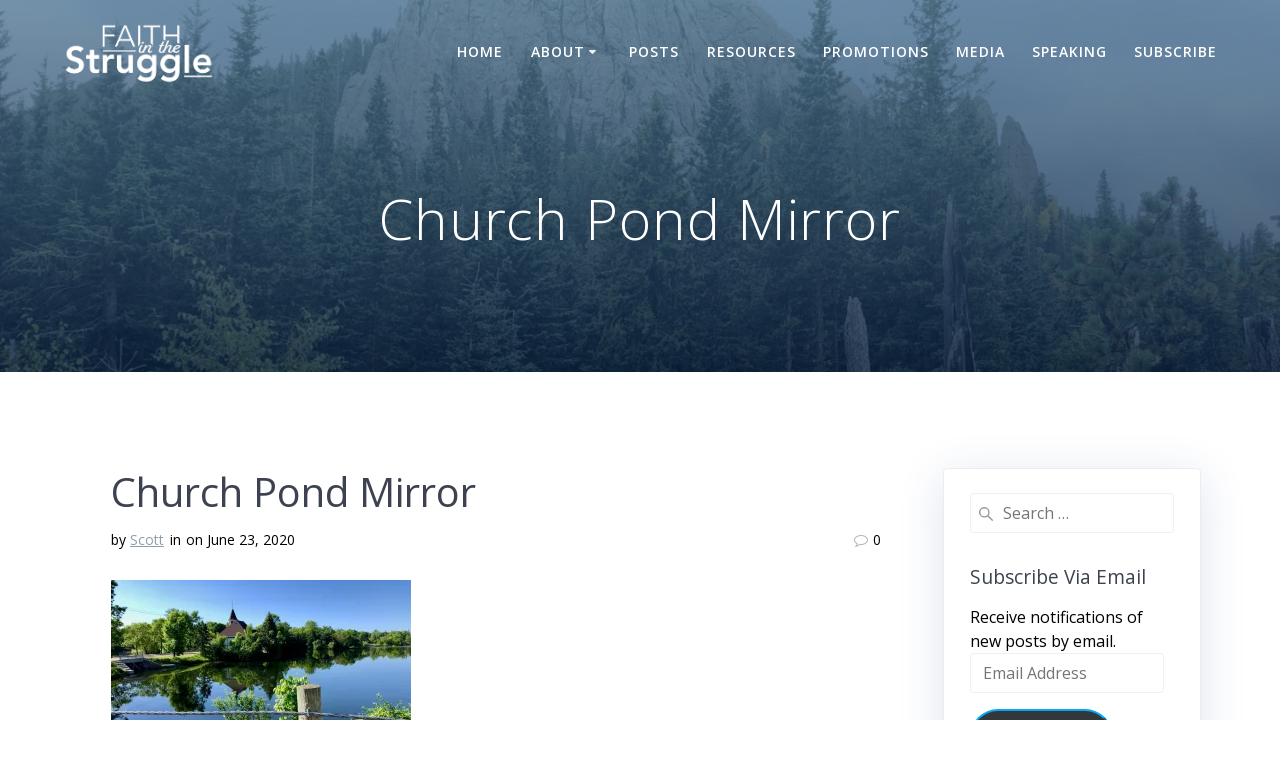

--- FILE ---
content_type: text/html; charset=UTF-8
request_url: https://faithinthestruggle.com/2020/06/23/what-can-fix-our-country/img_2736/
body_size: 20397
content:
<!DOCTYPE html>
<html dir="ltr" lang="en-US" prefix="og: https://ogp.me/ns#">
<head>
    <meta charset="UTF-8">
    <meta name="viewport" content="width=device-width, initial-scale=1">
    <link rel="profile" href="http://gmpg.org/xfn/11">

	    
	<title>Church Pond Mirror | Faith in the Struggle</title><link rel="stylesheet" href="https://faithinthestruggle.com/wp-content/cache/min/1/a3d55338faffc8f47d43f141586f6c53.css" media="all" data-minify="1" />

		<!-- All in One SEO 4.9.3 - aioseo.com -->
	<meta name="robots" content="max-image-preview:large" />
	<meta name="author" content="Scott"/>
	<meta name="google-site-verification" content="zBnADRQyLU7M19DbPHDt9t3ddi3LBsZynfdxT9bbtuQ" />
	<link rel="canonical" href="https://faithinthestruggle.com/2020/06/23/what-can-fix-our-country/img_2736/" />
	<meta name="generator" content="All in One SEO (AIOSEO) 4.9.3" />
		<meta property="og:locale" content="en_US" />
		<meta property="og:site_name" content="Faith in the Struggle" />
		<meta property="og:type" content="article" />
		<meta property="og:title" content="Church Pond Mirror | Faith in the Struggle" />
		<meta property="og:url" content="https://faithinthestruggle.com/2020/06/23/what-can-fix-our-country/img_2736/" />
		<meta property="og:image" content="https://i0.wp.com/faithinthestruggle.com/wp-content/uploads/2020/01/cropped-Faith_in_the_Struggle-logo-white-1.png?fit=1356%2C633&#038;ssl=1" />
		<meta property="og:image:secure_url" content="https://i0.wp.com/faithinthestruggle.com/wp-content/uploads/2020/01/cropped-Faith_in_the_Struggle-logo-white-1.png?fit=1356%2C633&#038;ssl=1" />
		<meta property="article:published_time" content="2020-06-23T10:29:41+00:00" />
		<meta property="article:modified_time" content="2023-08-29T11:14:16+00:00" />
		<meta property="article:publisher" content="https://www.facebook.com/faithinthestruggle" />
		<script type="application/ld+json" class="aioseo-schema">
			{"@context":"https:\/\/schema.org","@graph":[{"@type":"BreadcrumbList","@id":"https:\/\/faithinthestruggle.com\/2020\/06\/23\/what-can-fix-our-country\/img_2736\/#breadcrumblist","itemListElement":[{"@type":"ListItem","@id":"https:\/\/faithinthestruggle.com#listItem","position":1,"name":"Home","item":"https:\/\/faithinthestruggle.com","nextItem":{"@type":"ListItem","@id":"https:\/\/faithinthestruggle.com\/2020\/06\/23\/what-can-fix-our-country\/img_2736\/#listItem","name":"Church Pond Mirror"}},{"@type":"ListItem","@id":"https:\/\/faithinthestruggle.com\/2020\/06\/23\/what-can-fix-our-country\/img_2736\/#listItem","position":2,"name":"Church Pond Mirror","previousItem":{"@type":"ListItem","@id":"https:\/\/faithinthestruggle.com#listItem","name":"Home"}}]},{"@type":"ItemPage","@id":"https:\/\/faithinthestruggle.com\/2020\/06\/23\/what-can-fix-our-country\/img_2736\/#itempage","url":"https:\/\/faithinthestruggle.com\/2020\/06\/23\/what-can-fix-our-country\/img_2736\/","name":"Church Pond Mirror | Faith in the Struggle","inLanguage":"en-US","isPartOf":{"@id":"https:\/\/faithinthestruggle.com\/#website"},"breadcrumb":{"@id":"https:\/\/faithinthestruggle.com\/2020\/06\/23\/what-can-fix-our-country\/img_2736\/#breadcrumblist"},"author":{"@id":"https:\/\/faithinthestruggle.com\/author\/sabrams567gmail-com\/#author"},"creator":{"@id":"https:\/\/faithinthestruggle.com\/author\/sabrams567gmail-com\/#author"},"datePublished":"2020-06-23T05:29:41-05:00","dateModified":"2023-08-29T06:14:16-05:00"},{"@type":"Organization","@id":"https:\/\/faithinthestruggle.com\/#organization","name":"Faith in the Struggle","description":"A daily meditation on addiction, faith, and recovery.","url":"https:\/\/faithinthestruggle.com\/","logo":{"@type":"ImageObject","url":"https:\/\/i0.wp.com\/faithinthestruggle.com\/wp-content\/uploads\/2020\/01\/cropped-Faith_in_the_Struggle-logo-square.png?fit=512%2C512&ssl=1","@id":"https:\/\/faithinthestruggle.com\/2020\/06\/23\/what-can-fix-our-country\/img_2736\/#organizationLogo","width":512,"height":512,"caption":"Faith in the Struggle"},"image":{"@id":"https:\/\/faithinthestruggle.com\/2020\/06\/23\/what-can-fix-our-country\/img_2736\/#organizationLogo"},"sameAs":["https:\/\/www.instagram.com\/faithinthestruggle_\/"]},{"@type":"Person","@id":"https:\/\/faithinthestruggle.com\/author\/sabrams567gmail-com\/#author","url":"https:\/\/faithinthestruggle.com\/author\/sabrams567gmail-com\/","name":"Scott","image":{"@type":"ImageObject","@id":"https:\/\/faithinthestruggle.com\/2020\/06\/23\/what-can-fix-our-country\/img_2736\/#authorImage","url":"https:\/\/secure.gravatar.com\/avatar\/35e8ae0175f7c5f5484e477823878853d1c4f10349f7114f535283a426fb49ae?s=96&d=mm&r=g","width":96,"height":96,"caption":"Scott"}},{"@type":"WebSite","@id":"https:\/\/faithinthestruggle.com\/#website","url":"https:\/\/faithinthestruggle.com\/","name":"Faith in the Struggle","description":"A daily meditation on addiction, faith, and recovery.","inLanguage":"en-US","publisher":{"@id":"https:\/\/faithinthestruggle.com\/#organization"}}]}
		</script>
		<!-- All in One SEO -->

<!-- Jetpack Site Verification Tags -->
<meta name="google-site-verification" content="sEjaJ799s7qvDqF8yOgiI9K6ZLbu7X0K75A7mDR5Y9Q" />
<link rel='dns-prefetch' href='//www.googletagmanager.com' />
<link rel='dns-prefetch' href='//stats.wp.com' />
<link rel='dns-prefetch' href='//fonts.googleapis.com' />
<link href='https://fonts.gstatic.com' crossorigin rel='preconnect' />
<link rel='preconnect' href='//i0.wp.com' />
<link rel='preconnect' href='//c0.wp.com' />
<link rel="alternate" type="application/rss+xml" title="Faith in the Struggle &raquo; Feed" href="https://faithinthestruggle.com/feed/" />
<link rel="alternate" type="application/rss+xml" title="Faith in the Struggle &raquo; Comments Feed" href="https://faithinthestruggle.com/comments/feed/" />
<link rel="alternate" type="application/rss+xml" title="Faith in the Struggle &raquo; Church Pond Mirror Comments Feed" href="https://faithinthestruggle.com/2020/06/23/what-can-fix-our-country/img_2736/feed/" />
<link rel="alternate" title="oEmbed (JSON)" type="application/json+oembed" href="https://faithinthestruggle.com/wp-json/oembed/1.0/embed?url=https%3A%2F%2Ffaithinthestruggle.com%2F2020%2F06%2F23%2Fwhat-can-fix-our-country%2Fimg_2736%2F" />
<link rel="alternate" title="oEmbed (XML)" type="text/xml+oembed" href="https://faithinthestruggle.com/wp-json/oembed/1.0/embed?url=https%3A%2F%2Ffaithinthestruggle.com%2F2020%2F06%2F23%2Fwhat-can-fix-our-country%2Fimg_2736%2F&#038;format=xml" />
		<!-- This site uses the Google Analytics by MonsterInsights plugin v9.11.1 - Using Analytics tracking - https://www.monsterinsights.com/ -->
							<script data-no-minify="1" src="https://faithinthestruggle.com/wp-content/cache/busting/1/gtm-dc730a5d554c421488580fb01bda9c78.js"  data-cfasync="false" data-wpfc-render="false" type="text/javascript" async></script>
			<script data-cfasync="false" data-wpfc-render="false" type="text/javascript">
				var mi_version = '9.11.1';
				var mi_track_user = true;
				var mi_no_track_reason = '';
								var MonsterInsightsDefaultLocations = {"page_location":"https:\/\/faithinthestruggle.com\/2020\/06\/23\/what-can-fix-our-country\/img_2736\/"};
								if ( typeof MonsterInsightsPrivacyGuardFilter === 'function' ) {
					var MonsterInsightsLocations = (typeof MonsterInsightsExcludeQuery === 'object') ? MonsterInsightsPrivacyGuardFilter( MonsterInsightsExcludeQuery ) : MonsterInsightsPrivacyGuardFilter( MonsterInsightsDefaultLocations );
				} else {
					var MonsterInsightsLocations = (typeof MonsterInsightsExcludeQuery === 'object') ? MonsterInsightsExcludeQuery : MonsterInsightsDefaultLocations;
				}

								var disableStrs = [
										'ga-disable-G-9LN96RRLC5',
									];

				/* Function to detect opted out users */
				function __gtagTrackerIsOptedOut() {
					for (var index = 0; index < disableStrs.length; index++) {
						if (document.cookie.indexOf(disableStrs[index] + '=true') > -1) {
							return true;
						}
					}

					return false;
				}

				/* Disable tracking if the opt-out cookie exists. */
				if (__gtagTrackerIsOptedOut()) {
					for (var index = 0; index < disableStrs.length; index++) {
						window[disableStrs[index]] = true;
					}
				}

				/* Opt-out function */
				function __gtagTrackerOptout() {
					for (var index = 0; index < disableStrs.length; index++) {
						document.cookie = disableStrs[index] + '=true; expires=Thu, 31 Dec 2099 23:59:59 UTC; path=/';
						window[disableStrs[index]] = true;
					}
				}

				if ('undefined' === typeof gaOptout) {
					function gaOptout() {
						__gtagTrackerOptout();
					}
				}
								window.dataLayer = window.dataLayer || [];

				window.MonsterInsightsDualTracker = {
					helpers: {},
					trackers: {},
				};
				if (mi_track_user) {
					function __gtagDataLayer() {
						dataLayer.push(arguments);
					}

					function __gtagTracker(type, name, parameters) {
						if (!parameters) {
							parameters = {};
						}

						if (parameters.send_to) {
							__gtagDataLayer.apply(null, arguments);
							return;
						}

						if (type === 'event') {
														parameters.send_to = monsterinsights_frontend.v4_id;
							var hookName = name;
							if (typeof parameters['event_category'] !== 'undefined') {
								hookName = parameters['event_category'] + ':' + name;
							}

							if (typeof MonsterInsightsDualTracker.trackers[hookName] !== 'undefined') {
								MonsterInsightsDualTracker.trackers[hookName](parameters);
							} else {
								__gtagDataLayer('event', name, parameters);
							}
							
						} else {
							__gtagDataLayer.apply(null, arguments);
						}
					}

					__gtagTracker('js', new Date());
					__gtagTracker('set', {
						'developer_id.dZGIzZG': true,
											});
					if ( MonsterInsightsLocations.page_location ) {
						__gtagTracker('set', MonsterInsightsLocations);
					}
										__gtagTracker('config', 'G-9LN96RRLC5', {"forceSSL":"true","link_attribution":"true"} );
										window.gtag = __gtagTracker;										(function () {
						/* https://developers.google.com/analytics/devguides/collection/analyticsjs/ */
						/* ga and __gaTracker compatibility shim. */
						var noopfn = function () {
							return null;
						};
						var newtracker = function () {
							return new Tracker();
						};
						var Tracker = function () {
							return null;
						};
						var p = Tracker.prototype;
						p.get = noopfn;
						p.set = noopfn;
						p.send = function () {
							var args = Array.prototype.slice.call(arguments);
							args.unshift('send');
							__gaTracker.apply(null, args);
						};
						var __gaTracker = function () {
							var len = arguments.length;
							if (len === 0) {
								return;
							}
							var f = arguments[len - 1];
							if (typeof f !== 'object' || f === null || typeof f.hitCallback !== 'function') {
								if ('send' === arguments[0]) {
									var hitConverted, hitObject = false, action;
									if ('event' === arguments[1]) {
										if ('undefined' !== typeof arguments[3]) {
											hitObject = {
												'eventAction': arguments[3],
												'eventCategory': arguments[2],
												'eventLabel': arguments[4],
												'value': arguments[5] ? arguments[5] : 1,
											}
										}
									}
									if ('pageview' === arguments[1]) {
										if ('undefined' !== typeof arguments[2]) {
											hitObject = {
												'eventAction': 'page_view',
												'page_path': arguments[2],
											}
										}
									}
									if (typeof arguments[2] === 'object') {
										hitObject = arguments[2];
									}
									if (typeof arguments[5] === 'object') {
										Object.assign(hitObject, arguments[5]);
									}
									if ('undefined' !== typeof arguments[1].hitType) {
										hitObject = arguments[1];
										if ('pageview' === hitObject.hitType) {
											hitObject.eventAction = 'page_view';
										}
									}
									if (hitObject) {
										action = 'timing' === arguments[1].hitType ? 'timing_complete' : hitObject.eventAction;
										hitConverted = mapArgs(hitObject);
										__gtagTracker('event', action, hitConverted);
									}
								}
								return;
							}

							function mapArgs(args) {
								var arg, hit = {};
								var gaMap = {
									'eventCategory': 'event_category',
									'eventAction': 'event_action',
									'eventLabel': 'event_label',
									'eventValue': 'event_value',
									'nonInteraction': 'non_interaction',
									'timingCategory': 'event_category',
									'timingVar': 'name',
									'timingValue': 'value',
									'timingLabel': 'event_label',
									'page': 'page_path',
									'location': 'page_location',
									'title': 'page_title',
									'referrer' : 'page_referrer',
								};
								for (arg in args) {
																		if (!(!args.hasOwnProperty(arg) || !gaMap.hasOwnProperty(arg))) {
										hit[gaMap[arg]] = args[arg];
									} else {
										hit[arg] = args[arg];
									}
								}
								return hit;
							}

							try {
								f.hitCallback();
							} catch (ex) {
							}
						};
						__gaTracker.create = newtracker;
						__gaTracker.getByName = newtracker;
						__gaTracker.getAll = function () {
							return [];
						};
						__gaTracker.remove = noopfn;
						__gaTracker.loaded = true;
						window['__gaTracker'] = __gaTracker;
					})();
									} else {
										console.log("");
					(function () {
						function __gtagTracker() {
							return null;
						}

						window['__gtagTracker'] = __gtagTracker;
						window['gtag'] = __gtagTracker;
					})();
									}
			</script>
							<!-- / Google Analytics by MonsterInsights -->
		<style id='wp-img-auto-sizes-contain-inline-css' type='text/css'>
img:is([sizes=auto i],[sizes^="auto," i]){contain-intrinsic-size:3000px 1500px}
/*# sourceURL=wp-img-auto-sizes-contain-inline-css */
</style>


<style id='wp-emoji-styles-inline-css' type='text/css'>

	img.wp-smiley, img.emoji {
		display: inline !important;
		border: none !important;
		box-shadow: none !important;
		height: 1em !important;
		width: 1em !important;
		margin: 0 0.07em !important;
		vertical-align: -0.1em !important;
		background: none !important;
		padding: 0 !important;
	}
/*# sourceURL=wp-emoji-styles-inline-css */
</style>

<style id='classic-theme-styles-inline-css' type='text/css'>
/*! This file is auto-generated */
.wp-block-button__link{color:#fff;background-color:#32373c;border-radius:9999px;box-shadow:none;text-decoration:none;padding:calc(.667em + 2px) calc(1.333em + 2px);font-size:1.125em}.wp-block-file__button{background:#32373c;color:#fff;text-decoration:none}
/*# sourceURL=/wp-includes/css/classic-themes.min.css */
</style>



<style id='jetpack-sharing-buttons-style-inline-css' type='text/css'>
.jetpack-sharing-buttons__services-list{display:flex;flex-direction:row;flex-wrap:wrap;gap:0;list-style-type:none;margin:5px;padding:0}.jetpack-sharing-buttons__services-list.has-small-icon-size{font-size:12px}.jetpack-sharing-buttons__services-list.has-normal-icon-size{font-size:16px}.jetpack-sharing-buttons__services-list.has-large-icon-size{font-size:24px}.jetpack-sharing-buttons__services-list.has-huge-icon-size{font-size:36px}@media print{.jetpack-sharing-buttons__services-list{display:none!important}}.editor-styles-wrapper .wp-block-jetpack-sharing-buttons{gap:0;padding-inline-start:0}ul.jetpack-sharing-buttons__services-list.has-background{padding:1.25em 2.375em}
/*# sourceURL=https://faithinthestruggle.com/wp-content/plugins/jetpack/_inc/blocks/sharing-buttons/view.css */
</style>
<style id='global-styles-inline-css' type='text/css'>
:root{--wp--preset--aspect-ratio--square: 1;--wp--preset--aspect-ratio--4-3: 4/3;--wp--preset--aspect-ratio--3-4: 3/4;--wp--preset--aspect-ratio--3-2: 3/2;--wp--preset--aspect-ratio--2-3: 2/3;--wp--preset--aspect-ratio--16-9: 16/9;--wp--preset--aspect-ratio--9-16: 9/16;--wp--preset--color--black: #000000;--wp--preset--color--cyan-bluish-gray: #abb8c3;--wp--preset--color--white: #ffffff;--wp--preset--color--pale-pink: #f78da7;--wp--preset--color--vivid-red: #cf2e2e;--wp--preset--color--luminous-vivid-orange: #ff6900;--wp--preset--color--luminous-vivid-amber: #fcb900;--wp--preset--color--light-green-cyan: #7bdcb5;--wp--preset--color--vivid-green-cyan: #00d084;--wp--preset--color--pale-cyan-blue: #8ed1fc;--wp--preset--color--vivid-cyan-blue: #0693e3;--wp--preset--color--vivid-purple: #9b51e0;--wp--preset--gradient--vivid-cyan-blue-to-vivid-purple: linear-gradient(135deg,rgb(6,147,227) 0%,rgb(155,81,224) 100%);--wp--preset--gradient--light-green-cyan-to-vivid-green-cyan: linear-gradient(135deg,rgb(122,220,180) 0%,rgb(0,208,130) 100%);--wp--preset--gradient--luminous-vivid-amber-to-luminous-vivid-orange: linear-gradient(135deg,rgb(252,185,0) 0%,rgb(255,105,0) 100%);--wp--preset--gradient--luminous-vivid-orange-to-vivid-red: linear-gradient(135deg,rgb(255,105,0) 0%,rgb(207,46,46) 100%);--wp--preset--gradient--very-light-gray-to-cyan-bluish-gray: linear-gradient(135deg,rgb(238,238,238) 0%,rgb(169,184,195) 100%);--wp--preset--gradient--cool-to-warm-spectrum: linear-gradient(135deg,rgb(74,234,220) 0%,rgb(151,120,209) 20%,rgb(207,42,186) 40%,rgb(238,44,130) 60%,rgb(251,105,98) 80%,rgb(254,248,76) 100%);--wp--preset--gradient--blush-light-purple: linear-gradient(135deg,rgb(255,206,236) 0%,rgb(152,150,240) 100%);--wp--preset--gradient--blush-bordeaux: linear-gradient(135deg,rgb(254,205,165) 0%,rgb(254,45,45) 50%,rgb(107,0,62) 100%);--wp--preset--gradient--luminous-dusk: linear-gradient(135deg,rgb(255,203,112) 0%,rgb(199,81,192) 50%,rgb(65,88,208) 100%);--wp--preset--gradient--pale-ocean: linear-gradient(135deg,rgb(255,245,203) 0%,rgb(182,227,212) 50%,rgb(51,167,181) 100%);--wp--preset--gradient--electric-grass: linear-gradient(135deg,rgb(202,248,128) 0%,rgb(113,206,126) 100%);--wp--preset--gradient--midnight: linear-gradient(135deg,rgb(2,3,129) 0%,rgb(40,116,252) 100%);--wp--preset--font-size--small: 13px;--wp--preset--font-size--medium: 20px;--wp--preset--font-size--large: 36px;--wp--preset--font-size--x-large: 42px;--wp--preset--spacing--20: 0.44rem;--wp--preset--spacing--30: 0.67rem;--wp--preset--spacing--40: 1rem;--wp--preset--spacing--50: 1.5rem;--wp--preset--spacing--60: 2.25rem;--wp--preset--spacing--70: 3.38rem;--wp--preset--spacing--80: 5.06rem;--wp--preset--shadow--natural: 6px 6px 9px rgba(0, 0, 0, 0.2);--wp--preset--shadow--deep: 12px 12px 50px rgba(0, 0, 0, 0.4);--wp--preset--shadow--sharp: 6px 6px 0px rgba(0, 0, 0, 0.2);--wp--preset--shadow--outlined: 6px 6px 0px -3px rgb(255, 255, 255), 6px 6px rgb(0, 0, 0);--wp--preset--shadow--crisp: 6px 6px 0px rgb(0, 0, 0);}:where(.is-layout-flex){gap: 0.5em;}:where(.is-layout-grid){gap: 0.5em;}body .is-layout-flex{display: flex;}.is-layout-flex{flex-wrap: wrap;align-items: center;}.is-layout-flex > :is(*, div){margin: 0;}body .is-layout-grid{display: grid;}.is-layout-grid > :is(*, div){margin: 0;}:where(.wp-block-columns.is-layout-flex){gap: 2em;}:where(.wp-block-columns.is-layout-grid){gap: 2em;}:where(.wp-block-post-template.is-layout-flex){gap: 1.25em;}:where(.wp-block-post-template.is-layout-grid){gap: 1.25em;}.has-black-color{color: var(--wp--preset--color--black) !important;}.has-cyan-bluish-gray-color{color: var(--wp--preset--color--cyan-bluish-gray) !important;}.has-white-color{color: var(--wp--preset--color--white) !important;}.has-pale-pink-color{color: var(--wp--preset--color--pale-pink) !important;}.has-vivid-red-color{color: var(--wp--preset--color--vivid-red) !important;}.has-luminous-vivid-orange-color{color: var(--wp--preset--color--luminous-vivid-orange) !important;}.has-luminous-vivid-amber-color{color: var(--wp--preset--color--luminous-vivid-amber) !important;}.has-light-green-cyan-color{color: var(--wp--preset--color--light-green-cyan) !important;}.has-vivid-green-cyan-color{color: var(--wp--preset--color--vivid-green-cyan) !important;}.has-pale-cyan-blue-color{color: var(--wp--preset--color--pale-cyan-blue) !important;}.has-vivid-cyan-blue-color{color: var(--wp--preset--color--vivid-cyan-blue) !important;}.has-vivid-purple-color{color: var(--wp--preset--color--vivid-purple) !important;}.has-black-background-color{background-color: var(--wp--preset--color--black) !important;}.has-cyan-bluish-gray-background-color{background-color: var(--wp--preset--color--cyan-bluish-gray) !important;}.has-white-background-color{background-color: var(--wp--preset--color--white) !important;}.has-pale-pink-background-color{background-color: var(--wp--preset--color--pale-pink) !important;}.has-vivid-red-background-color{background-color: var(--wp--preset--color--vivid-red) !important;}.has-luminous-vivid-orange-background-color{background-color: var(--wp--preset--color--luminous-vivid-orange) !important;}.has-luminous-vivid-amber-background-color{background-color: var(--wp--preset--color--luminous-vivid-amber) !important;}.has-light-green-cyan-background-color{background-color: var(--wp--preset--color--light-green-cyan) !important;}.has-vivid-green-cyan-background-color{background-color: var(--wp--preset--color--vivid-green-cyan) !important;}.has-pale-cyan-blue-background-color{background-color: var(--wp--preset--color--pale-cyan-blue) !important;}.has-vivid-cyan-blue-background-color{background-color: var(--wp--preset--color--vivid-cyan-blue) !important;}.has-vivid-purple-background-color{background-color: var(--wp--preset--color--vivid-purple) !important;}.has-black-border-color{border-color: var(--wp--preset--color--black) !important;}.has-cyan-bluish-gray-border-color{border-color: var(--wp--preset--color--cyan-bluish-gray) !important;}.has-white-border-color{border-color: var(--wp--preset--color--white) !important;}.has-pale-pink-border-color{border-color: var(--wp--preset--color--pale-pink) !important;}.has-vivid-red-border-color{border-color: var(--wp--preset--color--vivid-red) !important;}.has-luminous-vivid-orange-border-color{border-color: var(--wp--preset--color--luminous-vivid-orange) !important;}.has-luminous-vivid-amber-border-color{border-color: var(--wp--preset--color--luminous-vivid-amber) !important;}.has-light-green-cyan-border-color{border-color: var(--wp--preset--color--light-green-cyan) !important;}.has-vivid-green-cyan-border-color{border-color: var(--wp--preset--color--vivid-green-cyan) !important;}.has-pale-cyan-blue-border-color{border-color: var(--wp--preset--color--pale-cyan-blue) !important;}.has-vivid-cyan-blue-border-color{border-color: var(--wp--preset--color--vivid-cyan-blue) !important;}.has-vivid-purple-border-color{border-color: var(--wp--preset--color--vivid-purple) !important;}.has-vivid-cyan-blue-to-vivid-purple-gradient-background{background: var(--wp--preset--gradient--vivid-cyan-blue-to-vivid-purple) !important;}.has-light-green-cyan-to-vivid-green-cyan-gradient-background{background: var(--wp--preset--gradient--light-green-cyan-to-vivid-green-cyan) !important;}.has-luminous-vivid-amber-to-luminous-vivid-orange-gradient-background{background: var(--wp--preset--gradient--luminous-vivid-amber-to-luminous-vivid-orange) !important;}.has-luminous-vivid-orange-to-vivid-red-gradient-background{background: var(--wp--preset--gradient--luminous-vivid-orange-to-vivid-red) !important;}.has-very-light-gray-to-cyan-bluish-gray-gradient-background{background: var(--wp--preset--gradient--very-light-gray-to-cyan-bluish-gray) !important;}.has-cool-to-warm-spectrum-gradient-background{background: var(--wp--preset--gradient--cool-to-warm-spectrum) !important;}.has-blush-light-purple-gradient-background{background: var(--wp--preset--gradient--blush-light-purple) !important;}.has-blush-bordeaux-gradient-background{background: var(--wp--preset--gradient--blush-bordeaux) !important;}.has-luminous-dusk-gradient-background{background: var(--wp--preset--gradient--luminous-dusk) !important;}.has-pale-ocean-gradient-background{background: var(--wp--preset--gradient--pale-ocean) !important;}.has-electric-grass-gradient-background{background: var(--wp--preset--gradient--electric-grass) !important;}.has-midnight-gradient-background{background: var(--wp--preset--gradient--midnight) !important;}.has-small-font-size{font-size: var(--wp--preset--font-size--small) !important;}.has-medium-font-size{font-size: var(--wp--preset--font-size--medium) !important;}.has-large-font-size{font-size: var(--wp--preset--font-size--large) !important;}.has-x-large-font-size{font-size: var(--wp--preset--font-size--x-large) !important;}
:where(.wp-block-post-template.is-layout-flex){gap: 1.25em;}:where(.wp-block-post-template.is-layout-grid){gap: 1.25em;}
:where(.wp-block-term-template.is-layout-flex){gap: 1.25em;}:where(.wp-block-term-template.is-layout-grid){gap: 1.25em;}
:where(.wp-block-columns.is-layout-flex){gap: 2em;}:where(.wp-block-columns.is-layout-grid){gap: 2em;}
:root :where(.wp-block-pullquote){font-size: 1.5em;line-height: 1.6;}
/*# sourceURL=global-styles-inline-css */
</style>


<style id='mesmerize-style-inline-css' type='text/css'>
img.logo.dark, img.custom-logo{width:auto;max-height:70px !important;}
/*# sourceURL=mesmerize-style-inline-css */
</style>
<link crossorigin="anonymous" rel='stylesheet' id='mesmerize-fonts-css' href="" data-href='https://fonts.googleapis.com/css?family=Open+Sans%3A300%2C400%2C600%2C700%7CMuli%3A300%2C300italic%2C400%2C400italic%2C600%2C600italic%2C700%2C700italic%2C900%2C900italic%7CPlayfair+Display%3A400%2C400italic%2C700%2C700italic&#038;subset=latin%2Clatin-ext&#038;display=swap' type='text/css' media='all' />

<style id='mesmerize-child-inline-css' type='text/css'>
/** cached kirki style */.footer .footer-content{background-color:#343A40;}.footer p, .footer{color:#989898;}body{font-family:"Open Sans", Helvetica, Arial, sans-serif;color:#000000;}body h1{font-family:"Open Sans", Helvetica, Arial, sans-serif;font-weight:400;font-size:2.625rem;line-height:4rem;letter-spacing:normal;color:#3C424F;}body h2{font-family:"Open Sans", Helvetica, Arial, sans-serif;font-weight:400;font-size:2.188rem;line-height:3rem;letter-spacing:normal;text-transform:none;color:#3C424F;}body h3{font-family:"Open Sans", Helvetica, Arial, sans-serif;font-weight:400;font-size:1.313rem;line-height:2.25rem;letter-spacing:normal;text-transform:none;color:#3C424F;}body h4{font-family:"Open Sans", Helvetica, Arial, sans-serif;font-weight:400;font-size:0.963rem;line-height:1.75rem;letter-spacing:0.0625rem;text-transform:none;color:#3C424F;}body h5{font-family:"Open Sans", Helvetica, Arial, sans-serif;font-weight:400;font-size:0.875rem;line-height:1.5rem;letter-spacing:2px;text-transform:none;color:#3C424F;}body h6{font-family:"Open Sans", Helvetica, Arial, sans-serif;font-weight:400;font-size:0.766rem;line-height:1.375rem;letter-spacing:0.1875rem;color:#3C424F;}.header-homepage:not(.header-slide).color-overlay:before{background:#000000;}.header-homepage:not(.header-slide) .background-overlay,.header-homepage:not(.header-slide).color-overlay::before{opacity:0.23;}.header-homepage-arrow{font-size:calc( 50px * 0.84 );bottom:20px;background:rgba(255,255,255,0);}.header-homepage-arrow > i.fa{width:50px;height:50px;}.header-homepage-arrow > i{color:#ffffff;}.header-homepage p.header-subtitle2{margin-top:0;margin-bottom:20px;font-family:Roboto, Helvetica, Arial, sans-serif;font-weight:300;font-size:1.4em;line-height:130%;letter-spacing:0px;text-transform:none;color:#ffffff;background:rgba(0,0,0,0);padding-top:0px;padding-bottom:0px;padding-left:0px;padding-right:0px;-webkit-border-radius:0px;-moz-border-radius:0px;border-radius:0px;}.header-homepage h1.hero-title{font-family:"Open Sans", Helvetica, Arial, sans-serif;font-weight:300;font-size:3.3em;line-height:114%;letter-spacing:0.9px;text-transform:none;color:#ffffff;}.header-homepage .hero-title{margin-top:0;margin-bottom:20px;background:rgba(0,0,0,0);padding-top:0px;padding-bottom:0px;padding-left:0px;padding-right:0px;-webkit-border-radius:0px;-moz-border-radius:0px;border-radius:0px;}.header-homepage p.header-subtitle{margin-top:0;margin-bottom:20px;font-family:Muli, Helvetica, Arial, sans-serif;font-weight:300;font-size:1.3em;line-height:130%;letter-spacing:0px;text-transform:none;color:#ffffff;background:rgba(0,0,0,0);padding-top:0px;padding-bottom:0px;padding-left:0px;padding-right:0px;-webkit-border-radius:0px;-moz-border-radius:0px;border-radius:0px;}.header-buttons-wrapper{background:rgba(0,0,0,0);padding-top:0px;padding-bottom:0px;padding-left:0px;padding-right:0px;-webkit-border-radius:0px;-moz-border-radius:0px;border-radius:0px;}.inner-header-description{padding-top:8%;padding-bottom:8%;}.inner-header-description .header-subtitle{font-family:"Open Sans", Helvetica, Arial, sans-serif;font-weight:300;font-style:normal;font-size:1.3em;line-height:130%;letter-spacing:0px;text-transform:none;color:#ffffff;}.inner-header-description h1.hero-title{font-family:"Open Sans", Helvetica, Arial, sans-serif;font-weight:300;font-style:normal;font-size:3.5em;line-height:114%;letter-spacing:0.9px;text-transform:none;color:#ffffff;}.header-top-bar .header-top-bar-area.area-left span{color:#FFFFFF;}.header-top-bar .header-top-bar-area.area-left i.fa{color:#999;}.header-top-bar .header-top-bar-area.area-left .top-bar-social-icons i{color:#fff;}.header-top-bar .header-top-bar-area.area-left .top-bar-social-icons i:hover{color:#fff;}.header-top-bar .header-top-bar-area.area-left .top-bar-menu > li > a{color:#fff;}.header-top-bar .header-top-bar-area.area-left .top-bar-menu > li > a:hover{color:#fff!important;}.header-top-bar .header-top-bar-area.area-left .top-bar-menu > li > a:visited{color:#fff;}.header-top-bar .header-top-bar-area.area-left span.top-bar-text{color:#fff;}.header-top-bar .header-top-bar-area.area-right span{color:#FFFFFF;}.header-top-bar .header-top-bar-area.area-right i.fa{color:#999;}.header-top-bar .header-top-bar-area.area-right .top-bar-social-icons i{color:#fff;}.header-top-bar .header-top-bar-area.area-right .top-bar-social-icons i:hover{color:#fff;}.header-top-bar .header-top-bar-area.area-right .top-bar-menu > li > a{color:#fff;}.header-top-bar .header-top-bar-area.area-right .top-bar-menu > li > a:hover{color:#fff!important;}.header-top-bar .header-top-bar-area.area-right .top-bar-menu > li > a:visited{color:#fff;}.header-top-bar .header-top-bar-area.area-right span.top-bar-text{color:#fff;}.mesmerize-inner-page .fixto-fixed .main_menu_col, .mesmerize-inner-page .fixto-fixed .main-menu{justify-content:flex-end!important;}.mesmerize-inner-page .navigation-bar.fixto-fixed{background-color:rgba(255, 255, 255, 1)!important;}.mesmerize-inner-page #main_menu > li > a{font-family:"Open Sans", Helvetica, Arial, sans-serif;font-weight:600;font-style:normal;font-size:14px;line-height:160%;letter-spacing:1px;text-transform:uppercase;}.mesmerize-front-page .fixto-fixed .main_menu_col, .mesmerize-front-page .fixto-fixed .main-menu{justify-content:flex-end!important;}.mesmerize-front-page .navigation-bar.fixto-fixed{background-color:rgba(255, 255, 255, 1)!important;}.mesmerize-front-page #main_menu > li > a{font-family:"Open Sans", Helvetica, Arial, sans-serif;font-weight:600;font-style:normal;font-size:14px;line-height:160%;letter-spacing:1px;text-transform:uppercase;}.mesmerize-front-page #main_menu > li li > a{font-family:"Open Sans", Helvetica, Arial, sans-serif;font-weight:600;font-style:normal;font-size:0.875rem;line-height:120%;letter-spacing:0px;text-transform:none;}.mesmerize-front-page .header-nav-area .social-icons a{color:#FFFFFF!important;}.mesmerize-front-page .fixto-fixed .header-nav-area .social-icons a{color:#000000!important;}.mesmerize-front-page  .nav-search.widget_search *{color:#FFFFFF;}.mesmerize-front-page  .nav-search.widget_search input{border-color:#FFFFFF;}.mesmerize-front-page  .nav-search.widget_search input::-webkit-input-placeholder{color:#FFFFFF;}.mesmerize-front-page  .nav-search.widget_search input:-ms-input-placeholder{color:#FFFFFF;}.mesmerize-front-page  .nav-search.widget_search input:-moz-placeholder{color:#FFFFFF;}.mesmerize-front-page .fixto-fixed  .nav-search.widget_search *{color:#000000;}.mesmerize-front-page .fixto-fixed  .nav-search.widget_search input{border-color:#000000;}.mesmerize-front-page .fixto-fixed  .nav-search.widget_search input::-webkit-input-placeholder{color:#000000;}.mesmerize-front-page .fixto-fixed  .nav-search.widget_search input:-ms-input-placeholder{color:#000000;}.mesmerize-front-page .fixto-fixed  .nav-search.widget_search input:-moz-placeholder{color:#000000;}.mesmerize-inner-page .inner_header-nav-area .social-icons a{color:#FFFFFF!important;}.mesmerize-inner-page .fixto-fixed .inner_header-nav-area .social-icons a{color:#000000!important;}.mesmerize-inner-page .nav-search.widget_search *{color:#FFFFFF;}.mesmerize-inner-page .nav-search.widget_search input{border-color:#FFFFFF;}.mesmerize-inner-page .nav-search.widget_search input::-webkit-input-placeholder{color:#FFFFFF;}.mesmerize-inner-page .nav-search.widget_search input:-ms-input-placeholder{color:#FFFFFF;}.mesmerize-inner-page .nav-search.widget_search input:-moz-placeholder{color:#FFFFFF;}.mesmerize-inner-page .fixto-fixed .nav-search.widget_search *{color:#000000;}.mesmerize-inner-page .fixto-fixed .nav-search.widget_search input{border-color:#000000;}.mesmerize-inner-page .fixto-fixed .nav-search.widget_search input::-webkit-input-placeholder{color:#000000;}.mesmerize-inner-page .fixto-fixed .nav-search.widget_search input:-ms-input-placeholder{color:#000000;}.mesmerize-inner-page .fixto-fixed .nav-search.widget_search input:-moz-placeholder{color:#000000;}[data-component="offcanvas"] i.fa{color:#fff!important;}[data-component="offcanvas"] .bubble{background-color:#fff!important;}.fixto-fixed [data-component="offcanvas"] i.fa{color:#000000!important;}.fixto-fixed [data-component="offcanvas"] .bubble{background-color:#000000!important;}#offcanvas-wrapper{background-color:#222B34!important;}html.has-offscreen body:after{background-color:rgba(34, 43, 52, 0.7)!important;}#offcanvas-wrapper *:not(.arrow){color:#ffffff!important;}#offcanvas_menu li.open, #offcanvas_menu li.current-menu-item, #offcanvas_menu li.current-menu-item > a, #offcanvas_menu li.current_page_item, #offcanvas_menu li.current_page_item > a{background-color:#FFFFFF;}#offcanvas_menu li.open > a, #offcanvas_menu li.open > a > i, #offcanvas_menu li.current-menu-item > a, #offcanvas_menu li.current_page_item > a{color:#2395F6!important;}#offcanvas_menu li.open > a, #offcanvas_menu li.current-menu-item > a, #offcanvas_menu li.current_page_item > a{border-left-color:#2395F6!important;}#offcanvas_menu li > ul{background-color:#686B77;}#offcanvas_menu li > a{font-family:"Open Sans", Helvetica, Arial, sans-serif;font-weight:400;font-size:0.875rem;line-height:100%;letter-spacing:0px;text-transform:none;}.navigation-bar.homepage:not(.coloured-nav) a.text-logo,.navigation-bar.homepage:not(.coloured-nav) #main_menu li.logo > a.text-logo,.navigation-bar.homepage:not(.coloured-nav) #main_menu li.logo > a.text-logo:hover{color:#fff;font-family:inherit;font-weight:600;font-size:1.6rem;line-height:100%;letter-spacing:0px;text-transform:uppercase;}.navigation-bar.homepage.fixto-fixed a.text-logo,.navigation-bar.homepage.fixto-fixed .dark-logo a.text-logo{color:#4a4a4a!important;}.navigation-bar:not(.homepage) a.text-logo,.navigation-bar:not(.homepage) #main_menu li.logo > a.text-logo,.navigation-bar:not(.homepage) #main_menu li.logo > a.text-logo:hover,.navigation-bar:not(.homepage) a.text-logo,.navigation-bar:not(.homepage) #main_menu li.logo > a.text-logo,.navigation-bar:not(.homepage) #main_menu li.logo > a.text-logo:hover{color:#fff;font-family:inherit;font-weight:600;font-size:1.6rem;line-height:100%;letter-spacing:0px;text-transform:uppercase;}.navigation-bar.fixto-fixed:not(.homepage) a.text-logo,.navigation-bar.fixto-fixed:not(.homepage) .dark-logo a.text-logo, .navigation-bar.alternate:not(.homepage) a.text-logo, .navigation-bar.alternate:not(.homepage) .dark-logo a.text-logo{color:#4a4a4a!important;}.header-with-slider-wrapper .header-homepage-arrow{font-size:50px;bottom:5px;background:rgba(255,255,255,0);}.header-with-slider-wrapper .header-homepage-arrow > i{width:50px;height:50px;color:#ffffff;}.slide-progress{background:rgba(3, 169, 244, 0.5);height:5px;}.owl-carousel .animated{animation-duration:1000ms;-webkit-animation-duration:1000ms;}#header-slides-container .owl-stage{background:#000000;}.header-slider-navigation.separated .owl-nav .owl-next,.header-slider-navigation.separated .owl-nav .owl-prev{margin-left:40px;margin-right:40px;}.header-slider-navigation .owl-nav .owl-next,.header-slider-navigation .owl-nav .owl-prev{padding:0px;background:rgba(0, 0, 0, 0);}.header-slider-navigation .owl-nav .owl-next i,.header-slider-navigation .owl-nav .owl-prev i{font-size:50px;width:50px;height:50px;color:#ffffff;}.header-slider-navigation .owl-nav .owl-next:hover,.header-slider-navigation .owl-nav .owl-prev:hover{background:rgba(0, 0, 0, 0);}.header-slider-navigation.separated .owl-nav .owl-autoplay{margin-left:10px;margin-right:10px;}.header-slider-navigation .owl-nav .owl-autoplay{padding:0px;background:rgba(0, 0, 0, 0);}.header-slider-navigation .owl-nav .owl-autoplay i{font-size:36px;width:36px;height:36px;}.header-slider-navigation .owl-nav .owl-autoplay:hover{background:rgba(0, 0, 0, 0);}.header-slider-navigation .owl-dots{margin-bottom:0px;margin-top:0px;}.header-slider-navigation .owl-dots .owl-dot span{background:rgba(255,255,255,0.3);}.header-slider-navigation .owl-dots .owl-dot.active span,.header-slider-navigation .owl-dots .owl-dot:hover span{background:#ffffff;}.header-slider-navigation .owl-dots .owl-dot{margin:0px 7px;}@media (min-width: 767px){.footer .footer-content{padding-top:40px;padding-bottom:40px;}}@media (max-width: 1023px){body{font-size:calc( 16px * 0.875 );}}@media (min-width: 1024px){body{font-size:16px;}}@media only screen and (min-width: 768px){body h1{font-size:3rem;}body h2{font-size:2.5rem;}body h3{font-size:1.5rem;}body h4{font-size:1.1rem;}body h5{font-size:1rem;}body h6{font-size:0.875rem;}.header-homepage p.header-subtitle2{font-size:1.4em;}.header-homepage h1.hero-title{font-size:3.5rem;}.header-homepage p.header-subtitle{font-size:1.3em;}.header-content .align-holder{width:80%!important;}.inner-header-description{text-align:center!important;}.inner-header-description .header-subtitle{font-size:1.3em;}.inner-header-description h1.hero-title{font-size:3.5em;}}@media screen and (min-width: 768px){.header-homepage{background-position:center center;}.header{background-position:center center;}}
/*# sourceURL=mesmerize-child-inline-css */
</style>
<style id='jetpack_facebook_likebox-inline-css' type='text/css'>
.widget_facebook_likebox {
	overflow: hidden;
}

/*# sourceURL=https://faithinthestruggle.com/wp-content/plugins/jetpack/modules/widgets/facebook-likebox/style.css */
</style>


<style id='rocket-lazyload-inline-css' type='text/css'>
.rll-youtube-player{position:relative;padding-bottom:56.23%;height:0;overflow:hidden;max-width:100%;}.rll-youtube-player iframe{position:absolute;top:0;left:0;width:100%;height:100%;z-index:100;background:0 0}.rll-youtube-player img{bottom:0;display:block;left:0;margin:auto;max-width:100%;width:100%;position:absolute;right:0;top:0;border:none;height:auto;cursor:pointer;-webkit-transition:.4s all;-moz-transition:.4s all;transition:.4s all}.rll-youtube-player img:hover{-webkit-filter:brightness(75%)}.rll-youtube-player .play{height:72px;width:72px;left:50%;top:50%;margin-left:-36px;margin-top:-36px;position:absolute;background:url(https://faithinthestruggle.com/wp-content/plugins/wp-rocket/assets/img/youtube.png) no-repeat;cursor:pointer}
/*# sourceURL=rocket-lazyload-inline-css */
</style>
<script type="text/javascript" src="https://c0.wp.com/c/6.9/wp-includes/js/jquery/jquery.min.js" id="jquery-core-js" defer></script>








<!-- Google tag (gtag.js) snippet added by Site Kit -->
<!-- Google Analytics snippet added by Site Kit -->
<script type="text/javascript" src="https://www.googletagmanager.com/gtag/js?id=GT-KFHTNTL" id="google_gtagjs-js" async></script>
<script type="text/javascript" id="google_gtagjs-js-after">
/* <![CDATA[ */
window.dataLayer = window.dataLayer || [];function gtag(){dataLayer.push(arguments);}
gtag("set","linker",{"domains":["faithinthestruggle.com"]});
gtag("js", new Date());
gtag("set", "developer_id.dZTNiMT", true);
gtag("config", "GT-KFHTNTL");
//# sourceURL=google_gtagjs-js-after
/* ]]> */
</script>
<link rel="https://api.w.org/" href="https://faithinthestruggle.com/wp-json/" /><link rel="alternate" title="JSON" type="application/json" href="https://faithinthestruggle.com/wp-json/wp/v2/media/9583" /><link rel="EditURI" type="application/rsd+xml" title="RSD" href="https://faithinthestruggle.com/xmlrpc.php?rsd" />
<link rel='shortlink' href='https://faithinthestruggle.com/?p=9583' />
<meta name="generator" content="Site Kit by Google 1.170.0" />	<style>img#wpstats{display:none}</style>
		        <style data-name="header-gradient-overlay">
            .header .background-overlay {
                background: linear-gradient(0deg , rgba(9,32,63,0.8) 0%, rgba(83,120,149,0.8) 100%);
            }
        </style>
        
	<style data-prefix="inner_header" data-name="menu-variant-style">
/** cached menu style */.mesmerize-inner-page ul.dropdown-menu > li {  color: #fff; } .mesmerize-inner-page .fixto-fixed ul.dropdown-menu > li {  color: #000; }  .mesmerize-inner-page ul.dropdown-menu.active-line-top > .current_page_item > a, .mesmerize-inner-page ul.dropdown-menu.active-line-top > .current-menu-item > a {  border-top-color: #03a9f4; } .mesmerize-inner-page ul.dropdown-menu.active-line-top > li:not(.current-menu-item):not(.current_page_item):hover > a, .mesmerize-inner-page ul.dropdown-menu.active-line-top > li:not(.current-menu-item):not(.current_page_item).hover > a {  color: #03a9f4; }  .mesmerize-inner-page .fixto-fixed ul.dropdown-menu.active-line-top > .current_page_item > a, .mesmerize-inner-page .fixto-fixed ul.dropdown-menu.active-line-top > .current-menu-item > a {  border-top-color: #03a9f4; } .mesmerize-inner-page .fixto-fixed ul.dropdown-menu.active-line-top > li:not(.current-menu-item):not(.current_page_item):hover > a, .mesmerize-inner-page .fixto-fixed ul.dropdown-menu.active-line-top > li:not(.current-menu-item):not(.current_page_item).hover > a {  color: #03a9f4; } .mesmerize-inner-page ul.dropdown-menu.active-line-top > .current_page_item > a, .mesmerize-inner-page ul.dropdown-menu.active-line-top > .current-menu-item > a {  color: #fff; } .mesmerize-inner-page .fixto-fixed ul.dropdown-menu.active-line-top > .current_page_item > a, .mesmerize-inner-page .fixto-fixed ul.dropdown-menu.active-line-top > .current-menu-item > a {  color: #000; } .mesmerize-inner-page ul.dropdown-menu ul {  background-color: #fff; }  .mesmerize-inner-page ul.dropdown-menu ul li {  color: #6b7c93; } .mesmerize-inner-page ul.dropdown-menu ul li.hover, .mesmerize-inner-page ul.dropdown-menu ul li:hover {  background-color: #f8f8f8;  color: #000; }</style>
<style data-name="menu-align">
.mesmerize-inner-page .main-menu, .mesmerize-inner-page .main_menu_col {justify-content:flex-end;}</style>
    <style data-name="header-slider-content">
        
/*** {slide - 1752787844840} ***/


#header-slides-container #header-slide-1752787844840 .header-description-row {
padding:14% 0 14% 0;
}

@media (max-width: 767px) {
#header-slides-container #header-slide-1752787844840 .header-description-row {
padding:10% 0 10% 0;
}
}

@media (min-width: 768px) {
#header-slides-container #header-slide-1752787844840 .header-content .align-holder {
width:85% !important;
}
}

#header-slides-container #header-slide-1752787844840 .header-content .align-holder {
background:rgba(0,0,0,0);
padding:0px 0px 0px 0px;
border-style:solid;
border-radius:0px;
border-color:rgba(0,0,0,0);
border-width:0px 0px 0px 0px;
}

#header-slides-container #header-slide-1752787844840 .homepage-header-image {
border-color:#ffffff;
border-width:5px;
}

@media (min-width: 768px) {
#header-slides-container #header-slide-1752787844840 .header-hero-content {
-webkit-flex-basis:46%;
-moz-flex-basis:46%;
-ms-flex-preferred-size:46%;
flex-basis:46%;
width:46%;
max-width:46%;
}
}

@media (min-width: 768px) {
#header-slides-container #header-slide-1752787844840 .header-hero-media {
-webkit-flex-basis:54%;
-moz-flex-basis:54%;
-ms-flex-preferred-size:54%;
flex-basis:54%;
width:54%;
max-width:54%;
}
}

#header-slides-container #header-slide-1752787844840 a.video-popup-button-link {
color:#ffffff;
}

#header-slides-container #header-slide-1752787844840 a.video-popup-button-link:hover {
color:#7AA7F5;
}


#header-slides-container #header-slide-1752787844840 h1.slide-title {font-family:Muli;
font-weight:300;
font-size:3.3rem;
line-height:114%;
letter-spacing:0.9px;
text-transform:none;
color:#ffffff;
}
@media (max-width:768px){ #header-slides-container #header-slide-1752787844840 h1.slide-title {     font-size:3.2em; }}

#header-slides-container #header-slide-1752787844840 h1.slide-title {
margin-top:0px;
margin-bottom:20px;
background:rgba(0,0,0,0);
padding:10px 20px 10px 20px;
border-style:solid;
border-radius:0px;
border-color:rgba(0,0,0,0);
border-width:0px 0px 0px 0px;
}


#header-slides-container #header-slide-1752787844840 .slide-subtitle {font-family:Muli;
font-weight:300;
font-size:1.4em;
line-height:130%;
letter-spacing:0px;
text-transform:none;
color:#ffffff;
}
@media (max-width:768px){ #header-slides-container #header-slide-1752787844840 .slide-subtitle {     font-size:1.4em; }}

#header-slides-container #header-slide-1752787844840 .slide-subtitle {
margin-top:0px;
margin-bottom:20px;
background:rgba(0,0,0,0);
padding:10px 20px 10px 20px;
border-style:solid;
border-radius:0px;
border-color:rgba(0,0,0,0);
border-width:0px 0px 0px 0px;
}

#header-slides-container #header-slide-1752787844840 .slide-subtitle2 {
margin-top:0px;
margin-bottom:20px;
background:rgba(0,0,0,0);
padding:10px 20px 10px 20px;
border-style:solid;
border-radius:0px;
border-color:rgba(0,0,0,0);
border-width:0px 0px 0px 0px;
}

#header-slides-container #header-slide-1752787844840 .header-buttons-wrapper {
background:rgba(0,0,0,0);
padding:10px 20px 10px 20px;
border-style:solid;
border-radius:0px;
border-color:rgba(0,0,0,0);
border-width:0px 0px 0px 0px;
}
/*** {slide - 1752787844841} ***/


#header-slides-container #header-slide-1752787844841 .header-description-row {
padding:14% 0 14% 0;
}

@media (max-width: 767px) {
#header-slides-container #header-slide-1752787844841 .header-description-row {
padding:10% 0 10% 0;
}
}

@media (min-width: 768px) {
#header-slides-container #header-slide-1752787844841 .header-content .align-holder {
width:85% !important;
}
}

#header-slides-container #header-slide-1752787844841 .header-content .align-holder {
background:rgba(0,0,0,0);
padding:0px 0px 0px 0px;
border-style:solid;
border-radius:0px;
border-color:rgba(0,0,0,0);
border-width:0px 0px 0px 0px;
}

#header-slides-container #header-slide-1752787844841 .homepage-header-image {
border-color:#ffffff;
border-width:5px;
}

#header-slides-container #header-slide-1752787844841 a.video-popup-button-link {
color:#ffffff;
}

#header-slides-container #header-slide-1752787844841 a.video-popup-button-link:hover {
color:#7AA7F5;
}


#header-slides-container #header-slide-1752787844841 h1.slide-title {font-family:Muli;
font-weight:300;
font-size:3.3rem;
line-height:114%;
letter-spacing:0.9px;
text-transform:none;
color:#ffffff;
}
@media (max-width:768px){ #header-slides-container #header-slide-1752787844841 h1.slide-title {     font-size:3.2em; }}

#header-slides-container #header-slide-1752787844841 h1.slide-title {
margin-top:0px;
margin-bottom:20px;
background:rgba(0,0,0,0);
padding:10px 20px 10px 20px;
border-style:solid;
border-radius:0px;
border-color:rgba(0,0,0,0);
border-width:0px 0px 0px 0px;
}


#header-slides-container #header-slide-1752787844841 .slide-subtitle {font-family:Muli;
font-weight:300;
font-size:1.4em;
line-height:130%;
letter-spacing:0px;
text-transform:none;
color:#ffffff;
}
@media (max-width:768px){ #header-slides-container #header-slide-1752787844841 .slide-subtitle {     font-size:1.4em; }}

#header-slides-container #header-slide-1752787844841 .slide-subtitle {
margin-top:0px;
margin-bottom:20px;
background:rgba(0,0,0,0);
padding:10px 20px 10px 20px;
border-style:solid;
border-radius:0px;
border-color:rgba(0,0,0,0);
border-width:0px 0px 0px 0px;
}

#header-slides-container #header-slide-1752787844841 .slide-subtitle2 {
margin-top:0px;
margin-bottom:20px;
background:rgba(0,0,0,0);
padding:10px 20px 10px 20px;
border-style:solid;
border-radius:0px;
border-color:rgba(0,0,0,0);
border-width:0px 0px 0px 0px;
}

#header-slides-container #header-slide-1752787844841 .header-buttons-wrapper {
background:rgba(0,0,0,0);
padding:10px 20px 10px 20px;
border-style:solid;
border-radius:0px;
border-color:rgba(0,0,0,0);
border-width:0px 0px 0px 0px;
}
/*** {slide - 1752787844842} ***/


#header-slides-container #header-slide-1752787844842 .header-description-row {
padding:14% 0 14% 0;
}

@media (max-width: 767px) {
#header-slides-container #header-slide-1752787844842 .header-description-row {
padding:10% 0 10% 0;
}
}

@media (min-width: 768px) {
#header-slides-container #header-slide-1752787844842 .header-content .align-holder {
width:100% !important;
}
}

#header-slides-container #header-slide-1752787844842 .header-content .align-holder {
background:rgba(0,0,0,0);
padding:0px 0px 0px 0px;
border-style:solid;
border-radius:0px;
border-color:rgba(0,0,0,0);
border-width:0px 0px 0px 0px;
}

#header-slides-container #header-slide-1752787844842 .homepage-header-image {
border-color:#ffffff;
border-width:5px;
}

@media (min-width: 768px) {
#header-slides-container #header-slide-1752787844842 .header-hero-content {
-webkit-flex-basis:38%;
-moz-flex-basis:38%;
-ms-flex-preferred-size:38%;
flex-basis:38%;
width:38%;
max-width:38%;
}
}

@media (min-width: 768px) {
#header-slides-container #header-slide-1752787844842 .header-hero-media {
-webkit-flex-basis:62%;
-moz-flex-basis:62%;
-ms-flex-preferred-size:62%;
flex-basis:62%;
width:62%;
max-width:62%;
}
}

#header-slides-container #header-slide-1752787844842 a.video-popup-button-link {
color:#ffffff;
}

#header-slides-container #header-slide-1752787844842 a.video-popup-button-link:hover {
color:#7AA7F5;
}


#header-slides-container #header-slide-1752787844842 h1.slide-title {font-family:Muli;
font-weight:300;
font-size:3.1rem;
line-height:114%;
letter-spacing:0.9px;
text-transform:none;
color:#ffffff;
}
@media (max-width:768px){ #header-slides-container #header-slide-1752787844842 h1.slide-title {     font-size:3.2em; }}

#header-slides-container #header-slide-1752787844842 h1.slide-title {
margin-top:0px;
margin-bottom:20px;
background:rgba(0,0,0,0);
padding:10px 20px 10px 20px;
border-style:solid;
border-radius:0px;
border-color:rgba(0,0,0,0);
border-width:0px 0px 0px 0px;
}


#header-slides-container #header-slide-1752787844842 .slide-subtitle {font-family:Muli;
font-weight:300;
font-size:1.4em;
line-height:130%;
letter-spacing:0px;
text-transform:none;
color:#ffffff;
}
@media (max-width:768px){ #header-slides-container #header-slide-1752787844842 .slide-subtitle {     font-size:1.4em; }}

#header-slides-container #header-slide-1752787844842 .slide-subtitle {
margin-top:0px;
margin-bottom:20px;
background:rgba(0,0,0,0);
padding:10px 20px 10px 20px;
border-style:solid;
border-radius:0px;
border-color:rgba(0,0,0,0);
border-width:0px 0px 0px 0px;
}

#header-slides-container #header-slide-1752787844842 .slide-subtitle2 {
margin-top:0px;
margin-bottom:20px;
background:rgba(0,0,0,0);
padding:10px 20px 10px 20px;
border-style:solid;
border-radius:0px;
border-color:rgba(0,0,0,0);
border-width:0px 0px 0px 0px;
}

#header-slides-container #header-slide-1752787844842 .header-buttons-wrapper {
background:rgba(0,0,0,0);
padding:10px 20px 10px 20px;
border-style:solid;
border-radius:0px;
border-color:rgba(0,0,0,0);
border-width:0px 0px 0px 0px;
}
        /*FINISHED*/
    </style>
            <style>
            .owl-item > .header-slide {
                height: 100vh;
            }
        </style>
                        <style data-name="header-slide-1752787844841-overlay">
                    #header-slides-container #header-slide-1752787844841.color-overlay:before {
                        background: #343a40;
                        opacity: 0.25;
                    }
                </style>
                        <style>
            .header-with-slider-wrapper .header-homepage            .split-header {
                display: none;
            }
        </style>
            <style data-name="slider-overlap">
        @media only screen and (min-width: 768px) {
            .mesmerize-front-page-with-slider.overlap-first-section .header-with-slider-wrapper .header-homepage {
                padding-bottom: 95px;
            }

            .mesmerize-front-page-with-slider.overlap-first-section .content {
                position: relative;
                z-index: 10;
            }

            .mesmerize-front-page-with-slider.overlap-first-section .page-content div[data-overlap]:first-of-type > div:not([class*="section-separator"]) {
                margin-top: -95px;
            }

            .mesmerize-front-page-with-slider.overlap-first-section [data-overlap]:first-of-type {
                padding-top: 0px;
            }

            .mesmerize-front-page-with-slider.overlap-first-section #customDots {
                bottom: 95px;
            }
        }
    </style>
    
    <style>
        .header-slider-navigation        .owl-nav .owl-autoplay i {
            color: #ffffff;
        }

        .header-slider-navigation        .owl-nav .owl-autoplay.is-playing i {
            color: rgba(255,255,255,0.8);
        }
    </style>

    <meta name="generator" content="Elementor 3.34.2; features: additional_custom_breakpoints; settings: css_print_method-external, google_font-enabled, font_display-auto">
<style type="text/css">.recentcomments a{display:inline !important;padding:0 !important;margin:0 !important;}</style>			<style>
				.e-con.e-parent:nth-of-type(n+4):not(.e-lazyloaded):not(.e-no-lazyload),
				.e-con.e-parent:nth-of-type(n+4):not(.e-lazyloaded):not(.e-no-lazyload) * {
					background-image: none !important;
				}
				@media screen and (max-height: 1024px) {
					.e-con.e-parent:nth-of-type(n+3):not(.e-lazyloaded):not(.e-no-lazyload),
					.e-con.e-parent:nth-of-type(n+3):not(.e-lazyloaded):not(.e-no-lazyload) * {
						background-image: none !important;
					}
				}
				@media screen and (max-height: 640px) {
					.e-con.e-parent:nth-of-type(n+2):not(.e-lazyloaded):not(.e-no-lazyload),
					.e-con.e-parent:nth-of-type(n+2):not(.e-lazyloaded):not(.e-no-lazyload) * {
						background-image: none !important;
					}
				}
			</style>
			<link rel="amphtml" href="https://faithinthestruggle.com/2020/06/23/what-can-fix-our-country/img_2736/?amp"><link rel="icon" href="https://i0.wp.com/faithinthestruggle.com/wp-content/uploads/2020/01/cropped-Faith_in_the_Struggle-logo-square.png?fit=32%2C32&#038;ssl=1" sizes="32x32" />
<link rel="icon" href="https://i0.wp.com/faithinthestruggle.com/wp-content/uploads/2020/01/cropped-Faith_in_the_Struggle-logo-square.png?fit=192%2C192&#038;ssl=1" sizes="192x192" />
<link rel="apple-touch-icon" href="https://i0.wp.com/faithinthestruggle.com/wp-content/uploads/2020/01/cropped-Faith_in_the_Struggle-logo-square.png?fit=180%2C180&#038;ssl=1" />
<meta name="msapplication-TileImage" content="https://i0.wp.com/faithinthestruggle.com/wp-content/uploads/2020/01/cropped-Faith_in_the_Struggle-logo-square.png?fit=270%2C270&#038;ssl=1" />
		<style type="text/css" id="wp-custom-css">
			button {color: #fff;
    background-color: #03a9f4;
    border-color: #03a9f4;
    font-size: .85rem;
    font-weight: 600;
    padding: .65rem 2rem;
    line-height: 1.6rem;
		border-radius: 25px; }'
.your-class-name a[href*="with-audio"] {
    display: none;
}'		</style>
			<style id="page-content-custom-styles">
			</style>
	<noscript><style id="rocket-lazyload-nojs-css">.rll-youtube-player, [data-lazy-src]{display:none !important;}</style></noscript>    <style data-name="background-content-colors">
        .mesmerize-inner-page .page-content,
        .mesmerize-inner-page .content,
        .mesmerize-front-page.mesmerize-content-padding .page-content {
            background-color: #ffffff;
        }
    </style>
                <style data-name="site-colors">
                /** cached colors style */
                 p.color-white{ color : #ffffff; } span.color-white{ color : #ffffff; } h1.color-white{ color : #ffffff; } h2.color-white{ color : #ffffff; } h3.color-white{ color : #ffffff; } h4.color-white{ color : #ffffff; } h5.color-white{ color : #ffffff; } h6.color-white{ color : #ffffff; } .card.bg-color-white, .bg-color-white{ background-color:#ffffff; } a.color-white:not(.button){ color:#ffffff; } a.color-white:not(.button):hover{ color:#FFFFFF; } button.color-white, .button.color-white{ background-color:#ffffff; border-color:#ffffff; } button.color-white:hover, .button.color-white:hover{ background-color:#FFFFFF; border-color:#FFFFFF; } button.outline.color-white, .button.outline.color-white{ background:none; border-color:#ffffff; color:#ffffff; } button.outline.color-white:hover, .button.outline.color-white:hover{ background:none; border-color:rgba(255,255,255,0.7); color:rgba(255,255,255,0.9); } i.fa.color-white{ color:#ffffff; } i.fa.icon.bordered.color-white{ border-color:#ffffff; } i.fa.icon.reverse.color-white{ background-color:#ffffff; color: #ffffff; } i.fa.icon.reverse.color-white{ color: #d5d5d5; } i.fa.icon.bordered.color-white{ border-color:#ffffff; } i.fa.icon.reverse.bordered.color-white{ background-color:#ffffff; color: #ffffff; } .top-right-triangle.color-white{ border-right-color:#ffffff; } .checked.decoration-color-white li:before { color:#ffffff; } .stared.decoration-color-white li:before { color:#ffffff; } .card.card-color-white{ background-color:#ffffff; } .card.bottom-border-color-white{ border-bottom-color: #ffffff; } .grad-180-transparent-color-white{  background-image: linear-gradient(180deg, rgba(255,255,255,0) 0%, rgba(255,255,255,0) 50%, rgba(255,255,255,0.6) 78%, rgba(255,255,255,0.9) 100%) !important; } .border-color-white{ border-color: #ffffff; } .circle-counter.color-white .circle-bar{ stroke: #ffffff; } p.color-black{ color : #000000; } span.color-black{ color : #000000; } h1.color-black{ color : #000000; } h2.color-black{ color : #000000; } h3.color-black{ color : #000000; } h4.color-black{ color : #000000; } h5.color-black{ color : #000000; } h6.color-black{ color : #000000; } .card.bg-color-black, .bg-color-black{ background-color:#000000; } a.color-black:not(.button){ color:#000000; } a.color-black:not(.button):hover{ color:#141414; } button.color-black, .button.color-black{ background-color:#000000; border-color:#000000; } button.color-black:hover, .button.color-black:hover{ background-color:#141414; border-color:#141414; } button.outline.color-black, .button.outline.color-black{ background:none; border-color:#000000; color:#000000; } button.outline.color-black:hover, .button.outline.color-black:hover{ background:none; border-color:rgba(0,0,0,0.7); color:rgba(0,0,0,0.9); } i.fa.color-black{ color:#000000; } i.fa.icon.bordered.color-black{ border-color:#000000; } i.fa.icon.reverse.color-black{ background-color:#000000; color: #ffffff; } i.fa.icon.reverse.color-white{ color: #d5d5d5; } i.fa.icon.bordered.color-black{ border-color:#000000; } i.fa.icon.reverse.bordered.color-black{ background-color:#000000; color: #ffffff; } .top-right-triangle.color-black{ border-right-color:#000000; } .checked.decoration-color-black li:before { color:#000000; } .stared.decoration-color-black li:before { color:#000000; } .card.card-color-black{ background-color:#000000; } .card.bottom-border-color-black{ border-bottom-color: #000000; } .grad-180-transparent-color-black{  background-image: linear-gradient(180deg, rgba(0,0,0,0) 0%, rgba(0,0,0,0) 50%, rgba(0,0,0,0.6) 78%, rgba(0,0,0,0.9) 100%) !important; } .border-color-black{ border-color: #000000; } .circle-counter.color-black .circle-bar{ stroke: #000000; }                 /** cached colors style */
            </style>
            </head>

<body class="attachment wp-singular attachment-template-default single single-attachment postid-9583 attachmentid-9583 attachment-jpeg wp-custom-logo wp-theme-highlight-pro mesmerize-inner-page mesmerize-front-page-with-slider elementor-default elementor-kit-9164">
<style>
.screen-reader-text[href="#page-content"]:focus {
   background-color: #f1f1f1;
   border-radius: 3px;
   box-shadow: 0 0 2px 2px rgba(0, 0, 0, 0.6);
   clip: auto !important;
   clip-path: none;
   color: #21759b;

}
</style>
<a class="skip-link screen-reader-text" href="#page-content">Skip to content</a>

<div  id="page-top" class="header-top">
		<div class="navigation-bar "  data-sticky='0'  data-sticky-mobile='1'  data-sticky-to='top' >
    <div class="navigation-wrapper white-logo fixed-dark-logo">
    	<div class="row basis-auto">
	        <div class="logo_col col-xs col-sm-fit">
	            <a href="https://faithinthestruggle.com/" class="logo-link dark" rel="home" itemprop="url"  data-type="group"  data-dynamic-mod="true"><img fetchpriority="high" width="1356" height="633" src="data:image/svg+xml,%3Csvg%20xmlns='http://www.w3.org/2000/svg'%20viewBox='0%200%201356%20633'%3E%3C/svg%3E" class="logo dark" alt="" itemprop="logo" decoding="async" data-lazy-srcset="https://i0.wp.com/faithinthestruggle.com/wp-content/uploads/2020/01/cropped-Faith_in_the_Struggle-logo-1.png?w=1356&amp;ssl=1 1356w, https://i0.wp.com/faithinthestruggle.com/wp-content/uploads/2020/01/cropped-Faith_in_the_Struggle-logo-1.png?resize=300%2C140&amp;ssl=1 300w, https://i0.wp.com/faithinthestruggle.com/wp-content/uploads/2020/01/cropped-Faith_in_the_Struggle-logo-1.png?resize=1024%2C478&amp;ssl=1 1024w, https://i0.wp.com/faithinthestruggle.com/wp-content/uploads/2020/01/cropped-Faith_in_the_Struggle-logo-1.png?resize=768%2C359&amp;ssl=1 768w" data-lazy-sizes="(max-width: 1356px) 100vw, 1356px" data-lazy-src="https://i0.wp.com/faithinthestruggle.com/wp-content/uploads/2020/01/cropped-Faith_in_the_Struggle-logo-1.png?fit=1356%2C633&amp;ssl=1" /><noscript><img fetchpriority="high" width="1356" height="633" src="https://i0.wp.com/faithinthestruggle.com/wp-content/uploads/2020/01/cropped-Faith_in_the_Struggle-logo-1.png?fit=1356%2C633&amp;ssl=1" class="logo dark" alt="" itemprop="logo" decoding="async" srcset="https://i0.wp.com/faithinthestruggle.com/wp-content/uploads/2020/01/cropped-Faith_in_the_Struggle-logo-1.png?w=1356&amp;ssl=1 1356w, https://i0.wp.com/faithinthestruggle.com/wp-content/uploads/2020/01/cropped-Faith_in_the_Struggle-logo-1.png?resize=300%2C140&amp;ssl=1 300w, https://i0.wp.com/faithinthestruggle.com/wp-content/uploads/2020/01/cropped-Faith_in_the_Struggle-logo-1.png?resize=1024%2C478&amp;ssl=1 1024w, https://i0.wp.com/faithinthestruggle.com/wp-content/uploads/2020/01/cropped-Faith_in_the_Struggle-logo-1.png?resize=768%2C359&amp;ssl=1 768w" sizes="(max-width: 1356px) 100vw, 1356px" /></noscript></a><a href="https://faithinthestruggle.com/" class="custom-logo-link" data-type="group"  data-dynamic-mod="true" rel="home"><img width="1356" height="633" src="data:image/svg+xml,%3Csvg%20xmlns='http://www.w3.org/2000/svg'%20viewBox='0%200%201356%20633'%3E%3C/svg%3E" class="custom-logo" alt="Faith in the Struggle" decoding="async" data-lazy-srcset="https://i0.wp.com/faithinthestruggle.com/wp-content/uploads/2020/01/cropped-Faith_in_the_Struggle-logo-white-1.png?w=1356&amp;ssl=1 1356w, https://i0.wp.com/faithinthestruggle.com/wp-content/uploads/2020/01/cropped-Faith_in_the_Struggle-logo-white-1.png?resize=300%2C140&amp;ssl=1 300w, https://i0.wp.com/faithinthestruggle.com/wp-content/uploads/2020/01/cropped-Faith_in_the_Struggle-logo-white-1.png?resize=1024%2C478&amp;ssl=1 1024w, https://i0.wp.com/faithinthestruggle.com/wp-content/uploads/2020/01/cropped-Faith_in_the_Struggle-logo-white-1.png?resize=768%2C359&amp;ssl=1 768w" data-lazy-sizes="(max-width: 1356px) 100vw, 1356px" data-lazy-src="https://i0.wp.com/faithinthestruggle.com/wp-content/uploads/2020/01/cropped-Faith_in_the_Struggle-logo-white-1.png?fit=1356%2C633&amp;ssl=1" /><noscript><img width="1356" height="633" src="https://i0.wp.com/faithinthestruggle.com/wp-content/uploads/2020/01/cropped-Faith_in_the_Struggle-logo-white-1.png?fit=1356%2C633&amp;ssl=1" class="custom-logo" alt="Faith in the Struggle" decoding="async" srcset="https://i0.wp.com/faithinthestruggle.com/wp-content/uploads/2020/01/cropped-Faith_in_the_Struggle-logo-white-1.png?w=1356&amp;ssl=1 1356w, https://i0.wp.com/faithinthestruggle.com/wp-content/uploads/2020/01/cropped-Faith_in_the_Struggle-logo-white-1.png?resize=300%2C140&amp;ssl=1 300w, https://i0.wp.com/faithinthestruggle.com/wp-content/uploads/2020/01/cropped-Faith_in_the_Struggle-logo-white-1.png?resize=1024%2C478&amp;ssl=1 1024w, https://i0.wp.com/faithinthestruggle.com/wp-content/uploads/2020/01/cropped-Faith_in_the_Struggle-logo-white-1.png?resize=768%2C359&amp;ssl=1 768w" sizes="(max-width: 1356px) 100vw, 1356px" /></noscript></a>	        </div>
	        <div class="main_menu_col col-xs">
	            <div id="mainmenu_container" class="row"><ul id="main_menu" class="active-line-top main-menu dropdown-menu"><li id="menu-item-6091" class="menu-item menu-item-type-post_type menu-item-object-page menu-item-home menu-item-6091"><a href="https://faithinthestruggle.com/">Home</a></li>
<li id="menu-item-23" class="menu-item menu-item-type-post_type menu-item-object-page menu-item-has-children menu-item-23"><a href="https://faithinthestruggle.com/about-the-author/">About</a>
<ul class="sub-menu">
	<li id="menu-item-14" class="menu-item menu-item-type-post_type menu-item-object-page menu-item-has-children menu-item-14"><a href="https://faithinthestruggle.com/about-this-blog/">About This Blog</a>
	<ul class="sub-menu">
		<li id="menu-item-9033" class="menu-item menu-item-type-post_type menu-item-object-page menu-item-privacy-policy menu-item-9033"><a rel="privacy-policy" href="https://faithinthestruggle.com/privacy/">Privacy</a></li>
	</ul>
</li>
</ul>
</li>
<li id="menu-item-6093" class="menu-item menu-item-type-post_type menu-item-object-page current_page_parent menu-item-6093"><a href="https://faithinthestruggle.com/blog/">Posts</a></li>
<li id="menu-item-9357" class="menu-item menu-item-type-post_type menu-item-object-page menu-item-9357"><a href="https://faithinthestruggle.com/resources/">Resources</a></li>
<li id="menu-item-9198" class="menu-item menu-item-type-post_type menu-item-object-page menu-item-9198"><a href="https://faithinthestruggle.com/promotions/">Promotions</a></li>
<li id="menu-item-9397" class="menu-item menu-item-type-post_type menu-item-object-page menu-item-9397"><a href="https://faithinthestruggle.com/media/">Media</a></li>
<li id="menu-item-9369" class="menu-item menu-item-type-post_type menu-item-object-page menu-item-9369"><a href="https://faithinthestruggle.com/contact/">Speaking</a></li>
<li id="menu-item-6106" class="menu-item menu-item-type-post_type menu-item-object-page menu-item-6106"><a href="https://faithinthestruggle.com/subscribe/">Subscribe</a></li>
</ul></div>    <a href="#" data-component="offcanvas" data-target="#offcanvas-wrapper" data-direction="right" data-width="300px" data-push="false">
        <div class="bubble"></div>
        <i class="fa fa-bars"></i>
    </a>
    <div id="offcanvas-wrapper" class="hide force-hide  offcanvas-right">
        <div class="offcanvas-top">
            <div class="logo-holder">
                <a href="https://faithinthestruggle.com/" class="logo-link dark" rel="home" itemprop="url"  data-type="group"  data-dynamic-mod="true"><img fetchpriority="high" width="1356" height="633" src="data:image/svg+xml,%3Csvg%20xmlns='http://www.w3.org/2000/svg'%20viewBox='0%200%201356%20633'%3E%3C/svg%3E" class="logo dark" alt="" itemprop="logo" decoding="async" data-lazy-srcset="https://i0.wp.com/faithinthestruggle.com/wp-content/uploads/2020/01/cropped-Faith_in_the_Struggle-logo-1.png?w=1356&amp;ssl=1 1356w, https://i0.wp.com/faithinthestruggle.com/wp-content/uploads/2020/01/cropped-Faith_in_the_Struggle-logo-1.png?resize=300%2C140&amp;ssl=1 300w, https://i0.wp.com/faithinthestruggle.com/wp-content/uploads/2020/01/cropped-Faith_in_the_Struggle-logo-1.png?resize=1024%2C478&amp;ssl=1 1024w, https://i0.wp.com/faithinthestruggle.com/wp-content/uploads/2020/01/cropped-Faith_in_the_Struggle-logo-1.png?resize=768%2C359&amp;ssl=1 768w" data-lazy-sizes="(max-width: 1356px) 100vw, 1356px" data-lazy-src="https://i0.wp.com/faithinthestruggle.com/wp-content/uploads/2020/01/cropped-Faith_in_the_Struggle-logo-1.png?fit=1356%2C633&amp;ssl=1" /><noscript><img fetchpriority="high" width="1356" height="633" src="https://i0.wp.com/faithinthestruggle.com/wp-content/uploads/2020/01/cropped-Faith_in_the_Struggle-logo-1.png?fit=1356%2C633&amp;ssl=1" class="logo dark" alt="" itemprop="logo" decoding="async" srcset="https://i0.wp.com/faithinthestruggle.com/wp-content/uploads/2020/01/cropped-Faith_in_the_Struggle-logo-1.png?w=1356&amp;ssl=1 1356w, https://i0.wp.com/faithinthestruggle.com/wp-content/uploads/2020/01/cropped-Faith_in_the_Struggle-logo-1.png?resize=300%2C140&amp;ssl=1 300w, https://i0.wp.com/faithinthestruggle.com/wp-content/uploads/2020/01/cropped-Faith_in_the_Struggle-logo-1.png?resize=1024%2C478&amp;ssl=1 1024w, https://i0.wp.com/faithinthestruggle.com/wp-content/uploads/2020/01/cropped-Faith_in_the_Struggle-logo-1.png?resize=768%2C359&amp;ssl=1 768w" sizes="(max-width: 1356px) 100vw, 1356px" /></noscript></a><a href="https://faithinthestruggle.com/" class="custom-logo-link" data-type="group"  data-dynamic-mod="true" rel="home"><img width="1356" height="633" src="data:image/svg+xml,%3Csvg%20xmlns='http://www.w3.org/2000/svg'%20viewBox='0%200%201356%20633'%3E%3C/svg%3E" class="custom-logo" alt="Faith in the Struggle" decoding="async" data-lazy-srcset="https://i0.wp.com/faithinthestruggle.com/wp-content/uploads/2020/01/cropped-Faith_in_the_Struggle-logo-white-1.png?w=1356&amp;ssl=1 1356w, https://i0.wp.com/faithinthestruggle.com/wp-content/uploads/2020/01/cropped-Faith_in_the_Struggle-logo-white-1.png?resize=300%2C140&amp;ssl=1 300w, https://i0.wp.com/faithinthestruggle.com/wp-content/uploads/2020/01/cropped-Faith_in_the_Struggle-logo-white-1.png?resize=1024%2C478&amp;ssl=1 1024w, https://i0.wp.com/faithinthestruggle.com/wp-content/uploads/2020/01/cropped-Faith_in_the_Struggle-logo-white-1.png?resize=768%2C359&amp;ssl=1 768w" data-lazy-sizes="(max-width: 1356px) 100vw, 1356px" data-lazy-src="https://i0.wp.com/faithinthestruggle.com/wp-content/uploads/2020/01/cropped-Faith_in_the_Struggle-logo-white-1.png?fit=1356%2C633&amp;ssl=1" /><noscript><img width="1356" height="633" src="https://i0.wp.com/faithinthestruggle.com/wp-content/uploads/2020/01/cropped-Faith_in_the_Struggle-logo-white-1.png?fit=1356%2C633&amp;ssl=1" class="custom-logo" alt="Faith in the Struggle" decoding="async" srcset="https://i0.wp.com/faithinthestruggle.com/wp-content/uploads/2020/01/cropped-Faith_in_the_Struggle-logo-white-1.png?w=1356&amp;ssl=1 1356w, https://i0.wp.com/faithinthestruggle.com/wp-content/uploads/2020/01/cropped-Faith_in_the_Struggle-logo-white-1.png?resize=300%2C140&amp;ssl=1 300w, https://i0.wp.com/faithinthestruggle.com/wp-content/uploads/2020/01/cropped-Faith_in_the_Struggle-logo-white-1.png?resize=1024%2C478&amp;ssl=1 1024w, https://i0.wp.com/faithinthestruggle.com/wp-content/uploads/2020/01/cropped-Faith_in_the_Struggle-logo-white-1.png?resize=768%2C359&amp;ssl=1 768w" sizes="(max-width: 1356px) 100vw, 1356px" /></noscript></a>            </div>
        </div>
        <div id="offcanvas-menu" class="menu-main-menu-container"><ul id="offcanvas_menu" class="offcanvas_menu"><li class="menu-item menu-item-type-post_type menu-item-object-page menu-item-home menu-item-6091"><a href="https://faithinthestruggle.com/">Home</a></li>
<li class="menu-item menu-item-type-post_type menu-item-object-page menu-item-has-children menu-item-23"><a href="https://faithinthestruggle.com/about-the-author/">About</a>
<ul class="sub-menu">
	<li class="menu-item menu-item-type-post_type menu-item-object-page menu-item-has-children menu-item-14"><a href="https://faithinthestruggle.com/about-this-blog/">About This Blog</a>
	<ul class="sub-menu">
		<li class="menu-item menu-item-type-post_type menu-item-object-page menu-item-privacy-policy menu-item-9033"><a rel="privacy-policy" href="https://faithinthestruggle.com/privacy/">Privacy</a></li>
	</ul>
</li>
</ul>
</li>
<li class="menu-item menu-item-type-post_type menu-item-object-page current_page_parent menu-item-6093"><a href="https://faithinthestruggle.com/blog/">Posts</a></li>
<li class="menu-item menu-item-type-post_type menu-item-object-page menu-item-9357"><a href="https://faithinthestruggle.com/resources/">Resources</a></li>
<li class="menu-item menu-item-type-post_type menu-item-object-page menu-item-9198"><a href="https://faithinthestruggle.com/promotions/">Promotions</a></li>
<li class="menu-item menu-item-type-post_type menu-item-object-page menu-item-9397"><a href="https://faithinthestruggle.com/media/">Media</a></li>
<li class="menu-item menu-item-type-post_type menu-item-object-page menu-item-9369"><a href="https://faithinthestruggle.com/contact/">Speaking</a></li>
<li class="menu-item menu-item-type-post_type menu-item-object-page menu-item-6106"><a href="https://faithinthestruggle.com/subscribe/">Subscribe</a></li>
</ul></div>
            </div>
    	        </div>
	    </div>
    </div>
</div>
</div>

<div id="page" class="site">
    <div class="header-wrapper">
        <div data-bg="https://faithinthestruggle.com/wp-content/uploads/2019/10/cropped-IMG_1919.jpeg"  class='header color-overlay custom-mobile-image rocket-lazyload' style=';  background-color:#8E9296' data-parallax-depth='20'>
            <div class="background-overlay"></div>								    <div class="inner-header-description gridContainer">
        <div class="row header-description-row">
    <div class="col-xs col-xs-12">
        <h1 class="hero-title">
            Church Pond Mirror        </h1>
            </div>
        </div>
    </div>
        
    <div class='split-header'></div>                    </div>
    </div>
    <div class="content post-page">
        <div class="gridContainer">
            <div class="row">
                <div class="col-xs-12 col-sm-8 col-md-9">
          					<div class="post-item post-item-single">
          						<div id="post-9583"class="post-9583 attachment type-attachment status-inherit hentry">
    <div class="post-content-single">
        <h2>Church Pond Mirror</h2>
        <div class="row post-meta small">
    <div class="col-md-10 col-xs-9">
        <ul class="is-bar">
            <li>by <a href="https://faithinthestruggle.com/author/sabrams567gmail-com/" title="Posts by Scott" rel="author">Scott</a></li>
            <li>in </li>
            <li>on June 23, 2020</li>
        </ul>
    </div>
    <div class="col-md-2 col-xs-3 text-right">
        <i class="font-icon-post fa fa-comment-o"></i><span>0</span>
    </div>
</div>
        <div class="post-content-inner">
            <p class="attachment"><a href="https://i0.wp.com/faithinthestruggle.com/wp-content/uploads/2020/06/IMG_2736-scaled.jpeg?ssl=1"><img decoding="async" width="300" height="174" src="data:image/svg+xml,%3Csvg%20xmlns='http://www.w3.org/2000/svg'%20viewBox='0%200%20300%20174'%3E%3C/svg%3E" class="attachment-medium size-medium" alt="" data-lazy-srcset="https://i0.wp.com/faithinthestruggle.com/wp-content/uploads/2020/06/IMG_2736-scaled.jpeg?w=2560&amp;ssl=1 2560w, https://i0.wp.com/faithinthestruggle.com/wp-content/uploads/2020/06/IMG_2736-scaled.jpeg?resize=300%2C174&amp;ssl=1 300w, https://i0.wp.com/faithinthestruggle.com/wp-content/uploads/2020/06/IMG_2736-scaled.jpeg?resize=1024%2C592&amp;ssl=1 1024w, https://i0.wp.com/faithinthestruggle.com/wp-content/uploads/2020/06/IMG_2736-scaled.jpeg?resize=768%2C444&amp;ssl=1 768w, https://i0.wp.com/faithinthestruggle.com/wp-content/uploads/2020/06/IMG_2736-scaled.jpeg?resize=1536%2C888&amp;ssl=1 1536w, https://i0.wp.com/faithinthestruggle.com/wp-content/uploads/2020/06/IMG_2736-scaled.jpeg?resize=2048%2C1185&amp;ssl=1 2048w, https://i0.wp.com/faithinthestruggle.com/wp-content/uploads/2020/06/IMG_2736-scaled.jpeg?resize=1867%2C1080&amp;ssl=1 1867w" data-lazy-sizes="(max-width: 300px) 100vw, 300px" data-lazy-src="https://i0.wp.com/faithinthestruggle.com/wp-content/uploads/2020/06/IMG_2736-scaled.jpeg?fit=300%2C174&amp;ssl=1" /><noscript><img decoding="async" width="300" height="174" src="https://i0.wp.com/faithinthestruggle.com/wp-content/uploads/2020/06/IMG_2736-scaled.jpeg?fit=300%2C174&amp;ssl=1" class="attachment-medium size-medium" alt="" srcset="https://i0.wp.com/faithinthestruggle.com/wp-content/uploads/2020/06/IMG_2736-scaled.jpeg?w=2560&amp;ssl=1 2560w, https://i0.wp.com/faithinthestruggle.com/wp-content/uploads/2020/06/IMG_2736-scaled.jpeg?resize=300%2C174&amp;ssl=1 300w, https://i0.wp.com/faithinthestruggle.com/wp-content/uploads/2020/06/IMG_2736-scaled.jpeg?resize=1024%2C592&amp;ssl=1 1024w, https://i0.wp.com/faithinthestruggle.com/wp-content/uploads/2020/06/IMG_2736-scaled.jpeg?resize=768%2C444&amp;ssl=1 768w, https://i0.wp.com/faithinthestruggle.com/wp-content/uploads/2020/06/IMG_2736-scaled.jpeg?resize=1536%2C888&amp;ssl=1 1536w, https://i0.wp.com/faithinthestruggle.com/wp-content/uploads/2020/06/IMG_2736-scaled.jpeg?resize=2048%2C1185&amp;ssl=1 2048w, https://i0.wp.com/faithinthestruggle.com/wp-content/uploads/2020/06/IMG_2736-scaled.jpeg?resize=1867%2C1080&amp;ssl=1 1867w" sizes="(max-width: 300px) 100vw, 300px" /></noscript></a></p>
        </div>
            </div>
    
	<nav class="navigation post-navigation" aria-label="Posts">
		<h2 class="screen-reader-text">Post navigation</h2>
		<div class="nav-links"><div class="nav-previous"><a href="https://faithinthestruggle.com/2020/06/23/what-can-fix-our-country/" rel="prev"><span class="meta-nav" aria-hidden="true">Previous:</span> <span class="screen-reader-text">Previous post:</span> <span class="post-title">What Can Fix Our Country?</span></a></div></div>
	</nav>    

<div class="post-comments">
	 
  
</div>
<!-- /post-comments -->

  <div class="comments-form">
    <div class="comment-form">
     		<div id="respond" class="comment-respond">
		<h3 id="reply-title" class="comment-reply-title">Leave a Reply <small><a rel="nofollow" id="cancel-comment-reply-link" href="/2020/06/23/what-can-fix-our-country/img_2736/#respond" style="display:none;">Cancel reply</a></small></h3><form action="https://faithinthestruggle.com/wp-comments-post.php" method="post" id="commentform" class="comment-form"><p class="comment-notes"><span id="email-notes">Your email address will not be published.</span> <span class="required-field-message">Required fields are marked <span class="required">*</span></span></p><p class="comment-form-comment"><label for="comment">Comment <span class="required">*</span></label> <textarea id="comment" name="comment" cols="45" rows="8" maxlength="65525" required="required"></textarea></p><p class="comment-form-author"><label for="author">Name</label> <input id="author" name="author" type="text" value="" size="30" maxlength="245" autocomplete="name" /></p>
<p class="comment-form-email"><label for="email">Email</label> <input id="email" name="email" type="text" value="" size="30" maxlength="100" aria-describedby="email-notes" autocomplete="email" /></p>
<p class="comment-form-url"><label for="url">Website</label> <input id="url" name="url" type="text" value="" size="30" maxlength="200" autocomplete="url" /></p>
<p class="aiowps-captcha hide-when-displaying-tfa-input"><label for="aiowps-captcha-answer-69711c94ef455">Please enter an answer in digits:</label><div class="aiowps-captcha-equation hide-when-displaying-tfa-input"><strong>seven &#8722; 5 = <input type="hidden" name="aiowps-captcha-string-info" class="aiowps-captcha-string-info" value="xqs0nfwtwa" /><input type="hidden" name="aiowps-captcha-temp-string" class="aiowps-captcha-temp-string" value="1769020564" /><input type="text" size="2" id="aiowps-captcha-answer-69711c94ef455" class="aiowps-captcha-answer" name="aiowps-captcha-answer" value="" autocomplete="off" /></strong></div></p><p class="form-submit"><input name="submit" type="submit" id="submit" class="button blue small" value="Post Comment" /> <input type='hidden' name='comment_post_ID' value='9583' id='comment_post_ID' />
<input type='hidden' name='comment_parent' id='comment_parent' value='0' />
</p> <p class="comment-form-aios-antibot-keys"><input type="hidden" name="l8mb34bj" value="isak5e7fkqyw" ><input type="hidden" name="t8h41vc6" value="4fnoyb9tm3k1" ><input type="hidden" name="qam0lvob" value="9c66vt5f7mrh" ><input type="hidden" name="aios_antibot_keys_expiry" id="aios_antibot_keys_expiry" value="1769385600"></p></form>	</div><!-- #respond -->
	    </div>
  </div>
</div>
                    </div>
                </div>
				        
<div class="sidebar col-sm-4 col-md-3">
    <div class="panel bg-color-white">
        <div id="search-2" class="widget widget_search"><form role="search" method="get" class="search-form" action="https://faithinthestruggle.com/">
    <label>
        <span class="screen-reader-text">Search for:</span>
        <input type="search" class="search-field" placeholder="Search &hellip;" value="" name="s"/>
    </label>
</form>
</div><div id="blog_subscription-6" class="widget widget_blog_subscription jetpack_subscription_widget"><h5 class="widgettitle">Subscribe via Email</h5>
			<div class="wp-block-jetpack-subscriptions__container">
			<form action="#" method="post" accept-charset="utf-8" id="subscribe-blog-blog_subscription-6"
				data-blog="112904844"
				data-post_access_level="everybody" >
									<div id="subscribe-text"><p>Receive notifications of new posts by email.</p>
</div>
										<p id="subscribe-email">
						<label id="jetpack-subscribe-label"
							class="screen-reader-text"
							for="subscribe-field-blog_subscription-6">
							Email Address						</label>
						<input type="email" name="email" autocomplete="email" required="required"
																					value=""
							id="subscribe-field-blog_subscription-6"
							placeholder="Email Address"
						/>
					</p>

					<p id="subscribe-submit"
											>
						<input type="hidden" name="action" value="subscribe"/>
						<input type="hidden" name="source" value="https://faithinthestruggle.com/2020/06/23/what-can-fix-our-country/img_2736/"/>
						<input type="hidden" name="sub-type" value="widget"/>
						<input type="hidden" name="redirect_fragment" value="subscribe-blog-blog_subscription-6"/>
						<input type="hidden" id="_wpnonce" name="_wpnonce" value="10f5f266ab" /><input type="hidden" name="_wp_http_referer" value="/2020/06/23/what-can-fix-our-country/img_2736/" />						<button type="submit"
															class="wp-block-button__link"
																					name="jetpack_subscriptions_widget"
						>
							Subscribe						</button>
					</p>
							</form>
							<div class="wp-block-jetpack-subscriptions__subscount">
					Join 432 other subscribers				</div>
						</div>
			
</div>
		<div id="recent-posts-2" class="widget widget_recent_entries">
		<h5 class="widgettitle">Recent Posts</h5>
		<ul>
											<li>
					<a href="https://faithinthestruggle.com/2026/01/21/the-seductive-salesman/">The Seductive Salesman</a>
									</li>
											<li>
					<a href="https://faithinthestruggle.com/2026/01/20/time-to-clean-house/">Time to Clean House</a>
									</li>
											<li>
					<a href="https://faithinthestruggle.com/2026/01/19/i-do-not-watch-baking-shows/">I Do Not Watch Baking Shows</a>
									</li>
											<li>
					<a href="https://faithinthestruggle.com/2026/01/18/ive-found-this-to-be-helpful/">I&#8217;ve Found this to Be Helpful . . .</a>
									</li>
											<li>
					<a href="https://faithinthestruggle.com/2026/01/17/only-out-of-desperation/">Only Out of Desperation</a>
									</li>
					</ul>

		</div><div id="recent-comments-2" class="widget widget_recent_comments"><h5 class="widgettitle">Recent Comments</h5><ul id="recentcomments"><li class="recentcomments"><span class="comment-author-link">Ricky</span> on <a href="https://faithinthestruggle.com/2025/12/30/money-attitude/#comment-3823">Money Attitude</a></li><li class="recentcomments"><span class="comment-author-link">Damion O’sean Frankin Sr</span> on <a href="https://faithinthestruggle.com/2025/12/27/bad-parenting/#comment-3783">Bad Parenting</a></li><li class="recentcomments"><span class="comment-author-link">Scott</span> on <a href="https://faithinthestruggle.com/2025/12/25/who-you-know/#comment-3774">Who You Know</a></li><li class="recentcomments"><span class="comment-author-link">Michael</span> on <a href="https://faithinthestruggle.com/2025/12/25/who-you-know/#comment-3773">Who You Know</a></li><li class="recentcomments"><span class="comment-author-link"><a href="http://N/A" class="url" rel="ugc external nofollow">Nancy Estep</a></span> on <a href="https://faithinthestruggle.com/2025/10/19/my-terrible-parenting-advice/#comment-3617">My Terrible Parenting Advice</a></li></ul></div><div id="facebook-likebox-3" class="widget widget_facebook_likebox"><h5 class="widgettitle"><a href="https://www.facebook.com/faithinthestruggle/">Faith in the Struggle</a></h5>		<div id="fb-root"></div>
		<div class="fb-page" data-href="https://www.facebook.com/faithinthestruggle/" data-width="340"  data-height="432" data-hide-cover="false" data-show-facepile="true" data-tabs="false" data-hide-cta="false" data-small-header="false">
		<div class="fb-xfbml-parse-ignore"><blockquote cite="https://www.facebook.com/faithinthestruggle/"><a href="https://www.facebook.com/faithinthestruggle/">Faith in the Struggle</a></blockquote></div>
		</div>
		</div><div id="archives-2" class="widget widget_archive"><h5 class="widgettitle">Archives</h5>
			<ul>
					<li><a href='https://faithinthestruggle.com/2026/01/'>January 2026</a></li>
	<li><a href='https://faithinthestruggle.com/2025/12/'>December 2025</a></li>
	<li><a href='https://faithinthestruggle.com/2025/11/'>November 2025</a></li>
	<li><a href='https://faithinthestruggle.com/2025/10/'>October 2025</a></li>
	<li><a href='https://faithinthestruggle.com/2025/09/'>September 2025</a></li>
	<li><a href='https://faithinthestruggle.com/2025/08/'>August 2025</a></li>
	<li><a href='https://faithinthestruggle.com/2025/07/'>July 2025</a></li>
	<li><a href='https://faithinthestruggle.com/2025/06/'>June 2025</a></li>
	<li><a href='https://faithinthestruggle.com/2025/05/'>May 2025</a></li>
	<li><a href='https://faithinthestruggle.com/2025/04/'>April 2025</a></li>
	<li><a href='https://faithinthestruggle.com/2025/03/'>March 2025</a></li>
	<li><a href='https://faithinthestruggle.com/2025/02/'>February 2025</a></li>
	<li><a href='https://faithinthestruggle.com/2025/01/'>January 2025</a></li>
	<li><a href='https://faithinthestruggle.com/2024/12/'>December 2024</a></li>
	<li><a href='https://faithinthestruggle.com/2024/11/'>November 2024</a></li>
	<li><a href='https://faithinthestruggle.com/2024/10/'>October 2024</a></li>
	<li><a href='https://faithinthestruggle.com/2024/09/'>September 2024</a></li>
	<li><a href='https://faithinthestruggle.com/2024/08/'>August 2024</a></li>
	<li><a href='https://faithinthestruggle.com/2024/07/'>July 2024</a></li>
	<li><a href='https://faithinthestruggle.com/2024/06/'>June 2024</a></li>
	<li><a href='https://faithinthestruggle.com/2024/05/'>May 2024</a></li>
	<li><a href='https://faithinthestruggle.com/2024/04/'>April 2024</a></li>
	<li><a href='https://faithinthestruggle.com/2024/03/'>March 2024</a></li>
	<li><a href='https://faithinthestruggle.com/2024/02/'>February 2024</a></li>
	<li><a href='https://faithinthestruggle.com/2024/01/'>January 2024</a></li>
	<li><a href='https://faithinthestruggle.com/2023/12/'>December 2023</a></li>
	<li><a href='https://faithinthestruggle.com/2023/11/'>November 2023</a></li>
	<li><a href='https://faithinthestruggle.com/2023/10/'>October 2023</a></li>
	<li><a href='https://faithinthestruggle.com/2023/09/'>September 2023</a></li>
	<li><a href='https://faithinthestruggle.com/2023/08/'>August 2023</a></li>
	<li><a href='https://faithinthestruggle.com/2023/07/'>July 2023</a></li>
	<li><a href='https://faithinthestruggle.com/2023/06/'>June 2023</a></li>
	<li><a href='https://faithinthestruggle.com/2023/05/'>May 2023</a></li>
	<li><a href='https://faithinthestruggle.com/2023/04/'>April 2023</a></li>
	<li><a href='https://faithinthestruggle.com/2023/03/'>March 2023</a></li>
	<li><a href='https://faithinthestruggle.com/2023/02/'>February 2023</a></li>
	<li><a href='https://faithinthestruggle.com/2023/01/'>January 2023</a></li>
	<li><a href='https://faithinthestruggle.com/2022/12/'>December 2022</a></li>
	<li><a href='https://faithinthestruggle.com/2022/11/'>November 2022</a></li>
	<li><a href='https://faithinthestruggle.com/2022/10/'>October 2022</a></li>
	<li><a href='https://faithinthestruggle.com/2022/09/'>September 2022</a></li>
	<li><a href='https://faithinthestruggle.com/2022/08/'>August 2022</a></li>
	<li><a href='https://faithinthestruggle.com/2022/07/'>July 2022</a></li>
	<li><a href='https://faithinthestruggle.com/2022/06/'>June 2022</a></li>
	<li><a href='https://faithinthestruggle.com/2022/05/'>May 2022</a></li>
	<li><a href='https://faithinthestruggle.com/2022/04/'>April 2022</a></li>
	<li><a href='https://faithinthestruggle.com/2022/03/'>March 2022</a></li>
	<li><a href='https://faithinthestruggle.com/2022/02/'>February 2022</a></li>
	<li><a href='https://faithinthestruggle.com/2022/01/'>January 2022</a></li>
	<li><a href='https://faithinthestruggle.com/2021/12/'>December 2021</a></li>
	<li><a href='https://faithinthestruggle.com/2021/11/'>November 2021</a></li>
	<li><a href='https://faithinthestruggle.com/2021/10/'>October 2021</a></li>
	<li><a href='https://faithinthestruggle.com/2021/09/'>September 2021</a></li>
	<li><a href='https://faithinthestruggle.com/2021/08/'>August 2021</a></li>
	<li><a href='https://faithinthestruggle.com/2021/07/'>July 2021</a></li>
	<li><a href='https://faithinthestruggle.com/2021/06/'>June 2021</a></li>
	<li><a href='https://faithinthestruggle.com/2021/05/'>May 2021</a></li>
	<li><a href='https://faithinthestruggle.com/2021/04/'>April 2021</a></li>
	<li><a href='https://faithinthestruggle.com/2021/03/'>March 2021</a></li>
	<li><a href='https://faithinthestruggle.com/2021/02/'>February 2021</a></li>
	<li><a href='https://faithinthestruggle.com/2021/01/'>January 2021</a></li>
	<li><a href='https://faithinthestruggle.com/2020/12/'>December 2020</a></li>
	<li><a href='https://faithinthestruggle.com/2020/11/'>November 2020</a></li>
	<li><a href='https://faithinthestruggle.com/2020/10/'>October 2020</a></li>
	<li><a href='https://faithinthestruggle.com/2020/09/'>September 2020</a></li>
	<li><a href='https://faithinthestruggle.com/2020/08/'>August 2020</a></li>
	<li><a href='https://faithinthestruggle.com/2020/07/'>July 2020</a></li>
	<li><a href='https://faithinthestruggle.com/2020/06/'>June 2020</a></li>
	<li><a href='https://faithinthestruggle.com/2020/05/'>May 2020</a></li>
	<li><a href='https://faithinthestruggle.com/2020/04/'>April 2020</a></li>
	<li><a href='https://faithinthestruggle.com/2020/03/'>March 2020</a></li>
	<li><a href='https://faithinthestruggle.com/2020/02/'>February 2020</a></li>
	<li><a href='https://faithinthestruggle.com/2020/01/'>January 2020</a></li>
	<li><a href='https://faithinthestruggle.com/2019/12/'>December 2019</a></li>
	<li><a href='https://faithinthestruggle.com/2019/11/'>November 2019</a></li>
	<li><a href='https://faithinthestruggle.com/2019/10/'>October 2019</a></li>
	<li><a href='https://faithinthestruggle.com/2019/09/'>September 2019</a></li>
	<li><a href='https://faithinthestruggle.com/2019/08/'>August 2019</a></li>
	<li><a href='https://faithinthestruggle.com/2019/07/'>July 2019</a></li>
	<li><a href='https://faithinthestruggle.com/2019/06/'>June 2019</a></li>
	<li><a href='https://faithinthestruggle.com/2019/05/'>May 2019</a></li>
	<li><a href='https://faithinthestruggle.com/2019/04/'>April 2019</a></li>
	<li><a href='https://faithinthestruggle.com/2019/03/'>March 2019</a></li>
	<li><a href='https://faithinthestruggle.com/2019/02/'>February 2019</a></li>
	<li><a href='https://faithinthestruggle.com/2019/01/'>January 2019</a></li>
	<li><a href='https://faithinthestruggle.com/2018/12/'>December 2018</a></li>
	<li><a href='https://faithinthestruggle.com/2018/11/'>November 2018</a></li>
	<li><a href='https://faithinthestruggle.com/2018/10/'>October 2018</a></li>
	<li><a href='https://faithinthestruggle.com/2018/09/'>September 2018</a></li>
	<li><a href='https://faithinthestruggle.com/2018/08/'>August 2018</a></li>
	<li><a href='https://faithinthestruggle.com/2018/07/'>July 2018</a></li>
	<li><a href='https://faithinthestruggle.com/2018/06/'>June 2018</a></li>
	<li><a href='https://faithinthestruggle.com/2018/05/'>May 2018</a></li>
	<li><a href='https://faithinthestruggle.com/2018/04/'>April 2018</a></li>
	<li><a href='https://faithinthestruggle.com/2018/03/'>March 2018</a></li>
	<li><a href='https://faithinthestruggle.com/2018/02/'>February 2018</a></li>
	<li><a href='https://faithinthestruggle.com/2018/01/'>January 2018</a></li>
	<li><a href='https://faithinthestruggle.com/2017/12/'>December 2017</a></li>
	<li><a href='https://faithinthestruggle.com/2017/11/'>November 2017</a></li>
	<li><a href='https://faithinthestruggle.com/2017/10/'>October 2017</a></li>
	<li><a href='https://faithinthestruggle.com/2017/09/'>September 2017</a></li>
	<li><a href='https://faithinthestruggle.com/2017/08/'>August 2017</a></li>
	<li><a href='https://faithinthestruggle.com/2017/07/'>July 2017</a></li>
	<li><a href='https://faithinthestruggle.com/2017/06/'>June 2017</a></li>
	<li><a href='https://faithinthestruggle.com/2017/05/'>May 2017</a></li>
	<li><a href='https://faithinthestruggle.com/2017/04/'>April 2017</a></li>
	<li><a href='https://faithinthestruggle.com/2017/03/'>March 2017</a></li>
	<li><a href='https://faithinthestruggle.com/2017/02/'>February 2017</a></li>
	<li><a href='https://faithinthestruggle.com/2017/01/'>January 2017</a></li>
	<li><a href='https://faithinthestruggle.com/2016/12/'>December 2016</a></li>
	<li><a href='https://faithinthestruggle.com/2016/11/'>November 2016</a></li>
	<li><a href='https://faithinthestruggle.com/2016/10/'>October 2016</a></li>
	<li><a href='https://faithinthestruggle.com/2016/09/'>September 2016</a></li>
	<li><a href='https://faithinthestruggle.com/2016/08/'>August 2016</a></li>
	<li><a href='https://faithinthestruggle.com/2016/07/'>July 2016</a></li>
	<li><a href='https://faithinthestruggle.com/2016/06/'>June 2016</a></li>
			</ul>

			</div><div id="rss_links-3" class="widget widget_rss_links"><p><a target="_self" href="https://faithinthestruggle.com/feed/" title="Subscribe to posts"><img width="14" height="14" src="data:image/svg+xml,%3Csvg%20xmlns='http://www.w3.org/2000/svg'%20viewBox='0%200%2014%2014'%3E%3C/svg%3E" alt="RSS feed" data-lazy-src="https://faithinthestruggle.com/wp-content/plugins/jetpack/images/rss/silver-small.png" /><noscript><img width="14" height="14" src="https://faithinthestruggle.com/wp-content/plugins/jetpack/images/rss/silver-small.png" alt="RSS feed" /></noscript>&nbsp;RSS - Posts</a></p>
</div>    </div>
</div>
            </div>
        </div>
    </div>
<div  class='footer footer-simple'>
    <div  class='footer-content center-xs' style=''>
        <div class="gridContainer">
	        <div class="row middle-xs footer-content-row">
	            <div class="footer-content-col col-xs-12">
	                    <p  class="copyright" data-type="group" >© 2026 Faith in the Struggle. Built by <a href="https://smallfishcreative.com">Smallfish Creative</a>.</p>	            </div>
	        </div>
	    </div>
    </div>
</div>
	</div>
<script type="speculationrules">
{"prefetch":[{"source":"document","where":{"and":[{"href_matches":"/*"},{"not":{"href_matches":["/wp-*.php","/wp-admin/*","/wp-content/uploads/*","/wp-content/*","/wp-content/plugins/*","/wp-content/themes/highlight-pro/*","/*\\?(.+)"]}},{"not":{"selector_matches":"a[rel~=\"nofollow\"]"}},{"not":{"selector_matches":".no-prefetch, .no-prefetch a"}}]},"eagerness":"conservative"}]}
</script>
			
			<script type="text/javascript" src="https://c0.wp.com/c/6.9/wp-includes/js/dist/hooks.min.js" id="wp-hooks-js"></script>
<script type="text/javascript" src="https://c0.wp.com/c/6.9/wp-includes/js/dist/i18n.min.js" id="wp-i18n-js"></script>




<script type="text/javascript" id="rocket-browser-checker-js-after">
/* <![CDATA[ */
"use strict";var _createClass=function(){function defineProperties(target,props){for(var i=0;i<props.length;i++){var descriptor=props[i];descriptor.enumerable=descriptor.enumerable||!1,descriptor.configurable=!0,"value"in descriptor&&(descriptor.writable=!0),Object.defineProperty(target,descriptor.key,descriptor)}}return function(Constructor,protoProps,staticProps){return protoProps&&defineProperties(Constructor.prototype,protoProps),staticProps&&defineProperties(Constructor,staticProps),Constructor}}();function _classCallCheck(instance,Constructor){if(!(instance instanceof Constructor))throw new TypeError("Cannot call a class as a function")}var RocketBrowserCompatibilityChecker=function(){function RocketBrowserCompatibilityChecker(options){_classCallCheck(this,RocketBrowserCompatibilityChecker),this.passiveSupported=!1,this._checkPassiveOption(this),this.options=!!this.passiveSupported&&options}return _createClass(RocketBrowserCompatibilityChecker,[{key:"_checkPassiveOption",value:function(self){try{var options={get passive(){return!(self.passiveSupported=!0)}};window.addEventListener("test",null,options),window.removeEventListener("test",null,options)}catch(err){self.passiveSupported=!1}}},{key:"initRequestIdleCallback",value:function(){!1 in window&&(window.requestIdleCallback=function(cb){var start=Date.now();return setTimeout(function(){cb({didTimeout:!1,timeRemaining:function(){return Math.max(0,50-(Date.now()-start))}})},1)}),!1 in window&&(window.cancelIdleCallback=function(id){return clearTimeout(id)})}},{key:"isDataSaverModeOn",value:function(){return"connection"in navigator&&!0===navigator.connection.saveData}},{key:"supportsLinkPrefetch",value:function(){var elem=document.createElement("link");return elem.relList&&elem.relList.supports&&elem.relList.supports("prefetch")&&window.IntersectionObserver&&"isIntersecting"in IntersectionObserverEntry.prototype}},{key:"isSlowConnection",value:function(){return"connection"in navigator&&"effectiveType"in navigator.connection&&("2g"===navigator.connection.effectiveType||"slow-2g"===navigator.connection.effectiveType)}}]),RocketBrowserCompatibilityChecker}();
//# sourceURL=rocket-browser-checker-js-after
/* ]]> */
</script>
<script type="text/javascript" id="rocket-delay-js-js-after">
/* <![CDATA[ */
(function() {
"use strict";var e=function(){function n(e,t){for(var r=0;r<t.length;r++){var n=t[r];n.enumerable=n.enumerable||!1,n.configurable=!0,"value"in n&&(n.writable=!0),Object.defineProperty(e,n.key,n)}}return function(e,t,r){return t&&n(e.prototype,t),r&&n(e,r),e}}();function n(e,t){if(!(e instanceof t))throw new TypeError("Cannot call a class as a function")}var t=function(){function r(e,t){n(this,r),this.attrName="data-rocketlazyloadscript",this.browser=t,this.options=this.browser.options,this.triggerEvents=e,this.userEventListener=this.triggerListener.bind(this)}return e(r,[{key:"init",value:function(){this._addEventListener(this)}},{key:"reset",value:function(){this._removeEventListener(this)}},{key:"_addEventListener",value:function(t){this.triggerEvents.forEach(function(e){return window.addEventListener(e,t.userEventListener,t.options)})}},{key:"_removeEventListener",value:function(t){this.triggerEvents.forEach(function(e){return window.removeEventListener(e,t.userEventListener,t.options)})}},{key:"_loadScriptSrc",value:function(){var r=this,e=document.querySelectorAll("script["+this.attrName+"]");0!==e.length&&Array.prototype.slice.call(e).forEach(function(e){var t=e.getAttribute(r.attrName);e.setAttribute("src",t),e.removeAttribute(r.attrName)}),this.reset()}},{key:"triggerListener",value:function(){this._loadScriptSrc(),this._removeEventListener(this)}}],[{key:"run",value:function(){RocketBrowserCompatibilityChecker&&new r(["keydown","mouseover","touchmove","touchstart","wheel"],new RocketBrowserCompatibilityChecker({passive:!0})).init()}}]),r}();t.run();
}());

//# sourceURL=rocket-delay-js-js-after
/* ]]> */
</script>
<script type="text/javascript" id="rocket-preload-links-js-extra">
/* <![CDATA[ */
var RocketPreloadLinksConfig = {"excludeUris":"/(.+/)?feed/?.+/?|/(?:.+/)?embed/|/(index\\.php/)?wp\\-json(/.*|$)|/wp-admin/|/logout/|/login/","usesTrailingSlash":"1","imageExt":"jpg|jpeg|gif|png|tiff|bmp|webp|avif","fileExt":"jpg|jpeg|gif|png|tiff|bmp|webp|avif|php|pdf|html|htm","siteUrl":"https://faithinthestruggle.com","onHoverDelay":"100","rateThrottle":"3"};
//# sourceURL=rocket-preload-links-js-extra
/* ]]> */
</script>
<script type="text/javascript" id="rocket-preload-links-js-after">
/* <![CDATA[ */
(function() {
"use strict";var r="function"==typeof Symbol&&"symbol"==typeof Symbol.iterator?function(e){return typeof e}:function(e){return e&&"function"==typeof Symbol&&e.constructor===Symbol&&e!==Symbol.prototype?"symbol":typeof e},e=function(){function i(e,t){for(var n=0;n<t.length;n++){var i=t[n];i.enumerable=i.enumerable||!1,i.configurable=!0,"value"in i&&(i.writable=!0),Object.defineProperty(e,i.key,i)}}return function(e,t,n){return t&&i(e.prototype,t),n&&i(e,n),e}}();function i(e,t){if(!(e instanceof t))throw new TypeError("Cannot call a class as a function")}var t=function(){function n(e,t){i(this,n),this.browser=e,this.config=t,this.options=this.browser.options,this.prefetched=new Set,this.eventTime=null,this.threshold=1111,this.numOnHover=0}return e(n,[{key:"init",value:function(){!this.browser.supportsLinkPrefetch()||this.browser.isDataSaverModeOn()||this.browser.isSlowConnection()||(this.regex={excludeUris:RegExp(this.config.excludeUris,"i"),images:RegExp(".("+this.config.imageExt+")$","i"),fileExt:RegExp(".("+this.config.fileExt+")$","i")},this._initListeners(this))}},{key:"_initListeners",value:function(e){-1<this.config.onHoverDelay&&document.addEventListener("mouseover",e.listener.bind(e),e.listenerOptions),document.addEventListener("mousedown",e.listener.bind(e),e.listenerOptions),document.addEventListener("touchstart",e.listener.bind(e),e.listenerOptions)}},{key:"listener",value:function(e){var t=e.target.closest("a"),n=this._prepareUrl(t);if(null!==n)switch(e.type){case"mousedown":case"touchstart":this._addPrefetchLink(n);break;case"mouseover":this._earlyPrefetch(t,n,"mouseout")}}},{key:"_earlyPrefetch",value:function(t,e,n){var i=this,r=setTimeout(function(){if(r=null,0===i.numOnHover)setTimeout(function(){return i.numOnHover=0},1e3);else if(i.numOnHover>i.config.rateThrottle)return;i.numOnHover++,i._addPrefetchLink(e)},this.config.onHoverDelay);t.addEventListener(n,function e(){t.removeEventListener(n,e,{passive:!0}),null!==r&&(clearTimeout(r),r=null)},{passive:!0})}},{key:"_addPrefetchLink",value:function(i){return this.prefetched.add(i.href),new Promise(function(e,t){var n=document.createElement("link");n.rel="prefetch",n.href=i.href,n.onload=e,n.onerror=t,document.head.appendChild(n)}).catch(function(){})}},{key:"_prepareUrl",value:function(e){if(null===e||"object"!==(void 0===e?"undefined":r(e))||!1 in e||-1===["http:","https:"].indexOf(e.protocol))return null;var t=e.href.substring(0,this.config.siteUrl.length),n=this._getPathname(e.href,t),i={original:e.href,protocol:e.protocol,origin:t,pathname:n,href:t+n};return this._isLinkOk(i)?i:null}},{key:"_getPathname",value:function(e,t){var n=t?e.substring(this.config.siteUrl.length):e;return n.startsWith("/")||(n="/"+n),this._shouldAddTrailingSlash(n)?n+"/":n}},{key:"_shouldAddTrailingSlash",value:function(e){return this.config.usesTrailingSlash&&!e.endsWith("/")&&!this.regex.fileExt.test(e)}},{key:"_isLinkOk",value:function(e){return null!==e&&"object"===(void 0===e?"undefined":r(e))&&(!this.prefetched.has(e.href)&&e.origin===this.config.siteUrl&&-1===e.href.indexOf("?")&&-1===e.href.indexOf("#")&&!this.regex.excludeUris.test(e.href)&&!this.regex.images.test(e.href))}}],[{key:"run",value:function(){"undefined"!=typeof RocketPreloadLinksConfig&&new n(new RocketBrowserCompatibilityChecker({capture:!0,passive:!0}),RocketPreloadLinksConfig).init()}}]),n}();t.run();
}());

//# sourceURL=rocket-preload-links-js-after
/* ]]> */
</script>








<script type="text/javascript" id="jetpack-stats-js-before">
/* <![CDATA[ */
_stq = window._stq || [];
_stq.push([ "view", {"v":"ext","blog":"112904844","post":"9583","tz":"-6","srv":"faithinthestruggle.com","j":"1:15.4"} ]);
_stq.push([ "clickTrackerInit", "112904844", "9583" ]);
//# sourceURL=jetpack-stats-js-before
/* ]]> */
</script>
<script type="text/javascript" src="https://stats.wp.com/e-202604.js" id="jetpack-stats-js" defer="defer" data-wp-strategy="defer"></script>
<script type="text/javascript" id="aios-front-js-js-extra">
/* <![CDATA[ */
var AIOS_FRONT = {"ajaxurl":"https://faithinthestruggle.com/wp-admin/admin-ajax.php","ajax_nonce":"f19197655d"};
//# sourceURL=aios-front-js-js-extra
/* ]]> */
</script>

    
	<script>window.lazyLoadOptions={elements_selector:"img[data-lazy-src],.rocket-lazyload,iframe[data-lazy-src]",data_src:"lazy-src",data_srcset:"lazy-srcset",data_sizes:"lazy-sizes",class_loading:"lazyloading",class_loaded:"lazyloaded",threshold:300,callback_loaded:function(element){if(element.tagName==="IFRAME"&&element.dataset.rocketLazyload=="fitvidscompatible"){if(element.classList.contains("lazyloaded")){if(typeof window.jQuery!="undefined"){if(jQuery.fn.fitVids){jQuery(element).parent().fitVids()}}}}}};window.addEventListener('LazyLoad::Initialized',function(e){var lazyLoadInstance=e.detail.instance;if(window.MutationObserver){var observer=new MutationObserver(function(mutations){var image_count=0;var iframe_count=0;var rocketlazy_count=0;mutations.forEach(function(mutation){for(i=0;i<mutation.addedNodes.length;i++){if(typeof mutation.addedNodes[i].getElementsByTagName!=='function'){continue}
if(typeof mutation.addedNodes[i].getElementsByClassName!=='function'){continue}
images=mutation.addedNodes[i].getElementsByTagName('img');is_image=mutation.addedNodes[i].tagName=="IMG";iframes=mutation.addedNodes[i].getElementsByTagName('iframe');is_iframe=mutation.addedNodes[i].tagName=="IFRAME";rocket_lazy=mutation.addedNodes[i].getElementsByClassName('rocket-lazyload');image_count+=images.length;iframe_count+=iframes.length;rocketlazy_count+=rocket_lazy.length;if(is_image){image_count+=1}
if(is_iframe){iframe_count+=1}}});if(image_count>0||iframe_count>0||rocketlazy_count>0){lazyLoadInstance.update()}});var b=document.getElementsByTagName("body")[0];var config={childList:!0,subtree:!0};observer.observe(b,config)}},!1)</script><script data-no-minify="1" async src="https://faithinthestruggle.com/wp-content/plugins/wp-rocket/assets/js/lazyload/16.1/lazyload.min.js"></script><script src="https://faithinthestruggle.com/wp-content/cache/min/1/369bedc880a253522c1487636e0e9d3e.js" data-minify="1" defer></script></body>
</html>


--- FILE ---
content_type: application/javascript
request_url: https://faithinthestruggle.com/wp-content/cache/busting/1/gtm-dc730a5d554c421488580fb01bda9c78.js
body_size: 107965
content:

// Copyright 2012 Google Inc. All rights reserved.
 
(function(){

var data = {
"resource": {
  "version":"1",
  
  "macros":[{"function":"__e"},{"function":"__c","vtp_value":""},{"function":"__c","vtp_value":0}],
  "tags":[{"function":"__ogt_1p_data_v2","priority":6,"vtp_isAutoEnabled":true,"vtp_autoCollectExclusionSelectors":["list",["map","exclusionSelector",""]],"vtp_isEnabled":true,"vtp_cityType":"CSS_SELECTOR","vtp_manualEmailEnabled":false,"vtp_firstNameType":"CSS_SELECTOR","vtp_countryType":"CSS_SELECTOR","vtp_cityValue":"","vtp_emailType":"CSS_SELECTOR","vtp_regionType":"CSS_SELECTOR","vtp_autoEmailEnabled":true,"vtp_postalCodeValue":"","vtp_lastNameValue":"","vtp_phoneType":"CSS_SELECTOR","vtp_phoneValue":"","vtp_streetType":"CSS_SELECTOR","vtp_autoPhoneEnabled":false,"vtp_postalCodeType":"CSS_SELECTOR","vtp_emailValue":"","vtp_firstNameValue":"","vtp_streetValue":"","vtp_lastNameType":"CSS_SELECTOR","vtp_autoAddressEnabled":false,"vtp_regionValue":"","vtp_countryValue":"","vtp_isAutoCollectPiiEnabledFlag":false,"tag_id":4},{"function":"__ccd_ga_first","priority":5,"vtp_instanceDestinationId":"G-9LN96RRLC5","tag_id":11},{"function":"__set_product_settings","priority":4,"vtp_instanceDestinationId":"G-9LN96RRLC5","vtp_foreignTldMacroResult":["macro",1],"vtp_isChinaVipRegionMacroResult":["macro",2],"tag_id":10},{"function":"__ccd_ga_regscope","priority":3,"vtp_settingsTable":["list",["map","redactFieldGroup","DEVICE_AND_GEO","disallowAllRegions",false,"disallowedRegions",""],["map","redactFieldGroup","GOOGLE_SIGNALS","disallowAllRegions",true,"disallowedRegions",""]],"vtp_instanceDestinationId":"G-9LN96RRLC5","tag_id":9},{"function":"__ccd_conversion_marking","priority":2,"vtp_conversionRules":["list",["map","matchingRules","{\"type\":5,\"args\":[{\"stringValue\":\"ecommerce_purchase\"},{\"contextValue\":{\"namespaceType\":1,\"keyParts\":[\"eventName\"]}}]}"],["map","matchingRules","{\"type\":5,\"args\":[{\"stringValue\":\"purchase\"},{\"contextValue\":{\"namespaceType\":1,\"keyParts\":[\"eventName\"]}}]}"]],"vtp_instanceDestinationId":"G-9LN96RRLC5","tag_id":8},{"function":"__ccd_auto_redact","priority":1,"vtp_instanceDestinationId":"G-9LN96RRLC5","tag_id":7},{"function":"__gct","vtp_trackingId":"G-9LN96RRLC5","vtp_sessionDuration":0,"tag_id":1},{"function":"__ccd_ga_last","priority":0,"vtp_instanceDestinationId":"G-9LN96RRLC5","tag_id":6}],
  "predicates":[{"function":"_eq","arg0":["macro",0],"arg1":"gtm.js"},{"function":"_eq","arg0":["macro",0],"arg1":"gtm.init"}],
  "rules":[[["if",0],["add",6]],[["if",1],["add",0,7,5,4,3,2,1]]]
},
"runtime":[ [50,"__c",[46,"a"],[36,[17,[15,"a"],"value"]]]
 ,[50,"__ccd_auto_redact",[46,"a"],[50,"v",[46,"bk"],[36,[2,[15,"bk"],"replace",[7,[15,"u"],"\\$1"]]]],[50,"w",[46,"bk"],[52,"bl",[30,["c",[15,"bk"]],[15,"bk"]]],[52,"bm",[7]],[65,"bn",[2,[15,"bl"],"split",[7,""]],[46,[53,[52,"bo",[7,["v",[15,"bn"]]]],[52,"bp",["d",[15,"bn"]]],[22,[12,[15,"bp"],[45]],[46,[36,["d",["v",[15,"bk"]]]]]],[22,[21,[15,"bp"],[15,"bn"]],[46,[2,[15,"bo"],"push",[7,[15,"bp"]]],[22,[21,[15,"bn"],[2,[15,"bn"],"toLowerCase",[7]]],[46,[2,[15,"bo"],"push",[7,["d",[2,[15,"bn"],"toLowerCase",[7]]]]]],[46,[22,[21,[15,"bn"],[2,[15,"bn"],"toUpperCase",[7]]],[46,[2,[15,"bo"],"push",[7,["d",[2,[15,"bn"],"toUpperCase",[7]]]]]]]]]]],[22,[18,[17,[15,"bo"],"length"],1],[46,[2,[15,"bm"],"push",[7,[0,[0,"(?:",[2,[15,"bo"],"join",[7,"|"]]],")"]]]],[46,[2,[15,"bm"],"push",[7,[16,[15,"bo"],0]]]]]]]],[36,[2,[15,"bm"],"join",[7,""]]]],[50,"x",[46,"bk","bl","bm"],[52,"bn",["z",[15,"bk"],[15,"bm"]]],[22,[28,[15,"bn"]],[46,[36,[15,"bk"]]]],[22,[28,[17,[15,"bn"],"search"]],[46,[36,[15,"bk"]]]],[41,"bo"],[3,"bo",[17,[15,"bn"],"search"]],[65,"bp",[15,"bl"],[46,[53,[52,"bq",[7,["v",[15,"bp"]],["w",[15,"bp"]]]],[65,"br",[15,"bq"],[46,[53,[52,"bs",[30,[16,[15,"t"],[15,"br"]],[43,[15,"t"],[15,"br"],["b",[0,[0,"([?&]",[15,"br"]],"=)([^&]*)"],"gi"]]]],[3,"bo",[2,[15,"bo"],"replace",[7,[15,"bs"],[0,"$1",[15,"r"]]]]]]]]]]],[22,[20,[15,"bo"],[17,[15,"bn"],"search"]],[46,[36,[15,"bk"]]]],[22,[20,[16,[15,"bo"],0],"&"],[46,[3,"bo",[2,[15,"bo"],"substring",[7,1]]]]],[22,[21,[16,[15,"bo"],0],"?"],[46,[3,"bo",[0,"?",[15,"bo"]]]]],[22,[20,[15,"bo"],"?"],[46,[3,"bo",""]]],[43,[15,"bn"],"search",[15,"bo"]],[36,["ba",[15,"bn"],[15,"bm"]]]],[50,"z",[46,"bk","bl"],[22,[20,[15,"bl"],[17,[15,"s"],"PATH"]],[46,[3,"bk",[0,[15,"y"],[15,"bk"]]]]],[36,["g",[15,"bk"]]]],[50,"ba",[46,"bk","bl"],[41,"bm"],[3,"bm",""],[22,[20,[15,"bl"],[17,[15,"s"],"URL"]],[46,[53,[41,"bn"],[3,"bn",""],[22,[30,[17,[15,"bk"],"username"],[17,[15,"bk"],"password"]],[46,[3,"bn",[0,[15,"bn"],[0,[0,[0,[17,[15,"bk"],"username"],[39,[17,[15,"bk"],"password"],":",""]],[17,[15,"bk"],"password"]],"@"]]]]],[3,"bm",[0,[0,[0,[17,[15,"bk"],"protocol"],"//"],[15,"bn"]],[17,[15,"bk"],"host"]]]]]],[36,[0,[0,[0,[15,"bm"],[17,[15,"bk"],"pathname"]],[17,[15,"bk"],"search"]],[17,[15,"bk"],"hash"]]]],[50,"bb",[46,"bk","bl"],[41,"bm"],[3,"bm",[2,[15,"bk"],"replace",[7,[15,"n"],[15,"r"]]]],[22,[30,[20,[15,"bl"],[17,[15,"s"],"URL"]],[20,[15,"bl"],[17,[15,"s"],"PATH"]]],[46,[53,[52,"bn",["z",[15,"bm"],[15,"bl"]]],[22,[20,[15,"bn"],[44]],[46,[36,[15,"bm"]]]],[52,"bo",[17,[15,"bn"],"search"]],[52,"bp",[2,[15,"bo"],"replace",[7,[15,"o"],[15,"r"]]]],[22,[20,[15,"bo"],[15,"bp"]],[46,[36,[15,"bm"]]]],[43,[15,"bn"],"search",[15,"bp"]],[3,"bm",["ba",[15,"bn"],[15,"bl"]]]]]],[36,[15,"bm"]]],[50,"bc",[46,"bk"],[22,[20,[15,"bk"],[15,"q"]],[46,[36,[17,[15,"s"],"PATH"]]],[46,[22,[21,[2,[15,"p"],"indexOf",[7,[15,"bk"]]],[27,1]],[46,[36,[17,[15,"s"],"URL"]]],[46,[36,[17,[15,"s"],"TEXT"]]]]]]],[50,"bd",[46,"bk","bl"],[41,"bm"],[3,"bm",false],[52,"bn",["f",[15,"bk"]]],[38,[15,"bn"],[46,"string","array","object"],[46,[5,[46,[52,"bo",["bb",[15,"bk"],[15,"bl"]]],[22,[21,[15,"bk"],[15,"bo"]],[46,[36,[15,"bo"]]]],[4]]],[5,[46,[53,[41,"bp"],[3,"bp",0],[63,[7,"bp"],[23,[15,"bp"],[17,[15,"bk"],"length"]],[33,[15,"bp"],[3,"bp",[0,[15,"bp"],1]]],[46,[53,[52,"bq",["bd",[16,[15,"bk"],[15,"bp"]],[17,[15,"s"],"TEXT"]]],[22,[21,[15,"bq"],[44]],[46,[43,[15,"bk"],[15,"bp"],[15,"bq"]],[3,"bm",true]]]]]]],[4]]],[5,[46,[54,"bp",[15,"bk"],[46,[53,[52,"bq",["bd",[16,[15,"bk"],[15,"bp"]],[17,[15,"s"],"TEXT"]]],[22,[21,[15,"bq"],[44]],[46,[43,[15,"bk"],[15,"bp"],[15,"bq"]],[3,"bm",true]]]]]],[4]]]]],[36,[39,[15,"bm"],[15,"bk"],[44]]]],[50,"bj",[46,"bk","bl"],[52,"bm",[30,[2,[15,"bk"],"getMetadata",[7,[15,"bi"]]],[7]]],[22,[20,[2,[15,"bm"],"indexOf",[7,[15,"bl"]]],[27,1]],[46,[2,[15,"bm"],"push",[7,[15,"bl"]]]]],[2,[15,"bk"],"setMetadata",[7,[15,"bi"],[15,"bm"]]]],[52,"b",["require","internal.createRegex"]],[52,"c",["require","decodeUriComponent"]],[52,"d",["require","encodeUriComponent"]],[52,"e",[13,[41,"$0"],[3,"$0",["require","internal.getFlags"]],["$0"]]],[52,"f",["require","getType"]],[52,"g",["require","parseUrl"]],[52,"h",["require","internal.registerCcdCallback"]],[52,"i",[17,[15,"a"],"instanceDestinationId"]],[52,"j",[17,[15,"a"],"redactEmail"]],[52,"k",[17,[15,"a"],"redactQueryParams"]],[52,"l",[39,[15,"k"],[2,[15,"k"],"split",[7,","]],[7]]],[52,"m","is_sgtm_prehit"],[22,[1,[28,[17,[15,"l"],"length"]],[28,[15,"j"]]],[46,[2,[15,"a"],"gtmOnSuccess",[7]],[36]]],[52,"n",["b","[A-Z0-9._%+-]+@[A-Z0-9.-]+\\.[A-Z]{2,}","gi"]],[52,"o",["b",[0,"([A-Z0-9._-]|%25|%2B)+%40[A-Z0-9.-]","+\\.[A-Z]{2,}"],"gi"]],[52,"p",[7,"page_location","page_referrer","page_path","link_url","video_url","form_destination"]],[52,"q","page_path"],[52,"r","(redacted)"],[52,"s",[8,"TEXT",0,"URL",1,"PATH",2]],[52,"t",[8]],[52,"u",["b","([\\\\^$.|?*+(){}]|\\[|\\[)","g"]],[52,"y","http://."],[52,"be",15],[52,"bf",16],[52,"bg",23],[52,"bh",24],[52,"bi","event_usage"],["h",[15,"i"],[51,"",[7,"bk"],[22,[15,"j"],[46,[53,[52,"bl",[2,[15,"bk"],"getHitKeys",[7]]],[65,"bm",[15,"bl"],[46,[53,[22,[20,[15,"bm"],"_sst_parameters"],[46,[6]]],[52,"bn",[2,[15,"bk"],"getHitData",[7,[15,"bm"]]]],[22,[28,[15,"bn"]],[46,[6]]],[52,"bo",["bc",[15,"bm"]]],[52,"bp",["bd",[15,"bn"],[15,"bo"]]],[22,[21,[15,"bp"],[44]],[46,[2,[15,"bk"],"setHitData",[7,[15,"bm"],[15,"bp"]]],["bj",[15,"bk"],[39,[2,[15,"bk"],"getMetadata",[7,[15,"m"]]],[15,"bg"],[15,"be"]]]]]]]]]]],[22,[17,[15,"l"],"length"],[46,[65,"bl",[15,"p"],[46,[53,[52,"bm",[2,[15,"bk"],"getHitData",[7,[15,"bl"]]]],[22,[28,[15,"bm"]],[46,[6]]],[52,"bn",[39,[20,[15,"bl"],[15,"q"]],[17,[15,"s"],"PATH"],[17,[15,"s"],"URL"]]],[52,"bo",["x",[15,"bm"],[15,"l"],[15,"bn"]]],[22,[21,[15,"bo"],[15,"bm"]],[46,[2,[15,"bk"],"setHitData",[7,[15,"bl"],[15,"bo"]]],["bj",[15,"bk"],[39,[2,[15,"bk"],"getMetadata",[7,[15,"m"]]],[15,"bh"],[15,"bf"]]]]]]]]]]]],[2,[15,"a"],"gtmOnSuccess",[7]]]
 ,[50,"__ccd_conversion_marking",[46,"a"],[22,[30,[28,[17,[15,"a"],"conversionRules"]],[20,[17,[17,[15,"a"],"conversionRules"],"length"],0]],[46,[2,[15,"a"],"gtmOnSuccess",[7]],[36]]],[52,"b",["require","internal.copyPreHit"]],[52,"c",["require","internal.evaluateBooleanExpression"]],[52,"d",["require","internal.registerCcdCallback"]],[52,"e","is_conversion"],[52,"f","is_first_visit"],[52,"g","is_first_visit_conversion"],[52,"h","is_session_start"],[52,"i","is_session_start_conversion"],[52,"j","first_visit"],[52,"k","session_start"],[41,"l"],[41,"m"],["d",[17,[15,"a"],"instanceDestinationId"],[51,"",[7,"n"],[52,"o",[8,"preHit",[15,"n"]]],[65,"p",[17,[15,"a"],"conversionRules"],[46,[22,["c",[17,[15,"p"],"matchingRules"],[15,"o"]],[46,[2,[15,"n"],"setMetadata",[7,[15,"e"],true]],[4]]]]],[22,[2,[15,"n"],"getMetadata",[7,[15,"f"]]],[46,[22,[28,[15,"l"]],[46,[53,[52,"p",["b",[15,"n"],[8,"omitHitData",true,"omitMetadata",true]]],[2,[15,"p"],"setEventName",[7,[15,"j"]]],[3,"l",[8,"preHit",[15,"p"]]]]]],[65,"p",[17,[15,"a"],"conversionRules"],[46,[22,["c",[17,[15,"p"],"matchingRules"],[15,"l"]],[46,[2,[15,"n"],"setMetadata",[7,[15,"g"],true]],[4]]]]]]],[22,[2,[15,"n"],"getMetadata",[7,[15,"h"]]],[46,[22,[28,[15,"m"]],[46,[53,[52,"p",["b",[15,"n"],[8,"omitHitData",true,"omitMetadata",true]]],[2,[15,"p"],"setEventName",[7,[15,"k"]]],[3,"m",[8,"preHit",[15,"p"]]]]]],[65,"p",[17,[15,"a"],"conversionRules"],[46,[22,["c",[17,[15,"p"],"matchingRules"],[15,"m"]],[46,[2,[15,"n"],"setMetadata",[7,[15,"i"],true]],[4]]]]]]]]],[2,[15,"a"],"gtmOnSuccess",[7]],[36]]
 ,[50,"__ccd_ga_first",[46,"a"],[2,[15,"a"],"gtmOnSuccess",[7]]]
 ,[50,"__ccd_ga_last",[46,"a"],[2,[15,"a"],"gtmOnSuccess",[7]]]
 ,[50,"__ccd_ga_regscope",[46,"a"],[52,"b",[15,"__module_ccdGaRegionScopedSettings"]],[52,"c",[2,[15,"b"],"extractRedactedLocations",[7,[15,"a"]]]],[2,[15,"b"],"applyRegionScopedSettings",[7,[15,"a"],[15,"c"]]],[2,[15,"a"],"gtmOnSuccess",[7]]]
 ,[50,"__e",[46,"a"],[36,[13,[41,"$0"],[3,"$0",["require","internal.getEventData"]],["$0","event"]]]]
 ,[50,"__ogt_1p_data_v2",[46,"a"],[50,"n",[46,"s","t"],[52,"u",[7]],[52,"v",[2,[15,"b"],"keys",[7,[15,"s"]]]],[65,"w",[15,"v"],[46,[53,[52,"x",[30,[16,[15,"s"],[15,"w"]],[7]]],[52,"y",[39,[18,[17,[15,"x"],"length"],0],"1","0"]],[52,"z",[39,["o",[15,"t"],[15,"w"]],"1","0"]],[2,[15,"u"],"push",[7,[0,[0,[0,[16,[15,"m"],[15,"w"]],"-"],[15,"y"]],[15,"z"]]]]]]],[36,[2,[15,"u"],"join",[7,"~"]]]],[50,"o",[46,"s","t"],[22,[28,[15,"s"]],[46,[36,false]]],[38,[15,"t"],[46,"email","phone_number","first_name","last_name","street","city","region","postal_code","country"],[46,[5,[46,[36,[28,[28,[16,[15,"s"],"email"]]]]]],[5,[46,[36,[28,[28,[16,[15,"s"],"phone_number"]]]]]],[5,[46]],[5,[46]],[5,[46]],[5,[46]],[5,[46]],[5,[46]],[5,[46,[36,["p",[15,"s"],[15,"t"]]]]],[9,[46,[36,false]]]]]],[50,"p",[46,"s","t"],[36,[1,[28,[28,[16,[15,"s"],"address"]]],[28,[28,[16,[16,[15,"s"],"address"],[15,"t"]]]]]]],[50,"q",[46,"s","t","u"],[22,[20,[16,[15,"t"],"type"],[15,"u"]],[46,[22,[28,[15,"s"]],[46,[3,"s",[8]]]],[22,[28,[16,[15,"s"],[15,"u"]]],[46,[43,[15,"s"],[15,"u"],[16,[15,"t"],"userData"]]]]]],[36,[15,"s"]]],[50,"r",[46,"s","t","u"],[22,[28,[16,[15,"a"],[15,"u"]]],[46,[36]]],[43,[15,"s"],[15,"t"],[8,"value",[16,[15,"a"],[15,"u"]]]]],[22,[28,[17,[15,"a"],"isEnabled"]],[46,[2,[15,"a"],"gtmOnSuccess",[7]],[36]]],[52,"b",["require","Object"]],[52,"c",[13,[41,"$0"],[3,"$0",["require","internal.getFlags"]],["$0"]]],[52,"d",["require","internal.getDestinationIds"]],[52,"e",["require","internal.getProductSettingsParameter"]],[52,"f",["require","internal.detectUserProvidedData"]],[52,"g",["require","queryPermission"]],[52,"h",["require","internal.setRemoteConfigParameter"]],[52,"i",["require","internal.registerCcdCallback"]],[52,"j","_z"],[52,"k",[30,["d"],[7]]],[52,"l",[8,"enable_code",true]],[52,"m",[8,"email","1","phone_number","2","first_name","3","last_name","4","country","5","postal_code","6","street","7","city","8","region","9"]],[22,[17,[15,"a"],"isAutoEnabled"],[46,[53,[52,"s",[7]],[22,[1,[17,[15,"a"],"autoCollectExclusionSelectors"],[17,[17,[15,"a"],"autoCollectExclusionSelectors"],"length"]],[46,[53,[41,"v"],[3,"v",0],[63,[7,"v"],[23,[15,"v"],[17,[17,[15,"a"],"autoCollectExclusionSelectors"],"length"]],[33,[15,"v"],[3,"v",[0,[15,"v"],1]]],[46,[53,[52,"w",[17,[16,[17,[15,"a"],"autoCollectExclusionSelectors"],[15,"v"]],"exclusionSelector"]],[22,[15,"w"],[46,[2,[15,"s"],"push",[7,[15,"w"]]]]]]]]]]],[52,"t",[30,[16,[15,"c"],"enableAutoPhoneAndAddressDetection"],[17,[15,"a"],"isAutoCollectPiiEnabledFlag"]]],[52,"u",[39,[17,[15,"a"],"isAutoCollectPiiEnabledFlag"],[17,[15,"a"],"autoEmailEnabled"],true]],[43,[15,"l"],"auto_detect",[8,"email",[15,"u"],"phone",[1,[15,"t"],[17,[15,"a"],"autoPhoneEnabled"]],"address",[1,[15,"t"],[17,[15,"a"],"autoAddressEnabled"]],"exclude_element_selectors",[15,"s"]]]]]],[22,[17,[15,"a"],"isManualEnabled"],[46,[53,[52,"s",[8]],[22,[17,[15,"a"],"manualEmailEnabled"],[46,["r",[15,"s"],"email","emailValue"]]],[22,[17,[15,"a"],"manualPhoneEnabled"],[46,["r",[15,"s"],"phone","phoneValue"]]],[22,[17,[15,"a"],"manualAddressEnabled"],[46,[53,[52,"t",[8]],["r",[15,"t"],"first_name","firstNameValue"],["r",[15,"t"],"last_name","lastNameValue"],["r",[15,"t"],"street","streetValue"],["r",[15,"t"],"city","cityValue"],["r",[15,"t"],"region","regionValue"],["r",[15,"t"],"country","countryValue"],["r",[15,"t"],"postal_code","postalCodeValue"],[43,[15,"s"],"name_and_address",[7,[15,"t"]]]]]],[43,[15,"l"],"selectors",[15,"s"]]]]],[65,"s",[15,"k"],[46,[53,["h",[15,"s"],"user_data_settings",[15,"l"]],[52,"t",[16,[15,"l"],"auto_detect"]],[22,[28,[15,"t"]],[46,[6]]],[52,"u",[51,"",[7,"v"],[52,"w",[2,[15,"v"],"getMetadata",[7,"user_data_from_automatic"]]],[22,[15,"w"],[46,[36,[15,"w"]]]],[52,"x",[1,[16,[15,"c"],"enableDataLayerSearchExperiment"],[20,[2,[15,"s"],"indexOf",[7,"G-"]],0]]],[41,"y"],[22,["g","detect_user_provided_data","auto"],[46,[3,"y",["f",[8,"excludeElementSelectors",[16,[15,"t"],"exclude_element_selectors"],"fieldFilters",[8,"email",[16,[15,"t"],"email"],"phone",[16,[15,"t"],"phone"],"address",[16,[15,"t"],"address"]],"performDataLayerSearch",[15,"x"]]]]]],[52,"z",[1,[15,"y"],[16,[15,"y"],"elements"]]],[52,"ba",[8]],[22,[1,[15,"z"],[18,[17,[15,"z"],"length"],0]],[46,[53,[41,"bb"],[53,[41,"bc"],[3,"bc",0],[63,[7,"bc"],[23,[15,"bc"],[17,[15,"z"],"length"]],[33,[15,"bc"],[3,"bc",[0,[15,"bc"],1]]],[46,[53,[52,"bd",[16,[15,"z"],[15,"bc"]]],["q",[15,"ba"],[15,"bd"],"email"],[22,[16,[15,"c"],"enableAutoPiiOnPhoneAndAddress"],[46,["q",[15,"ba"],[15,"bd"],"phone_number"],[3,"bb",["q",[15,"bb"],[15,"bd"],"first_name"]],[3,"bb",["q",[15,"bb"],[15,"bd"],"last_name"]],[3,"bb",["q",[15,"bb"],[15,"bd"],"country"]],[3,"bb",["q",[15,"bb"],[15,"bd"],"postal_code"]]]]]]]],[22,[1,[15,"bb"],[28,[16,[15,"ba"],"address"]]],[46,[43,[15,"ba"],"address",[15,"bb"]]]]]]],[22,[15,"x"],[46,[53,[52,"bb",[1,[15,"y"],[16,[15,"y"],"dataLayerSearchResults"]]],[22,[15,"bb"],[46,[53,[52,"bc",["n",[15,"bb"],[15,"ba"]]],[22,[15,"bc"],[46,[2,[15,"v"],"setHitData",[7,[15,"j"],[15,"bc"]]]]]]]]]]],[2,[15,"v"],"setMetadata",[7,"user_data_from_automatic",[15,"ba"]]],[36,[15,"ba"]]]],["i",[15,"s"],[51,"",[7,"v"],[2,[15,"v"],"setMetadata",[7,"user_data_from_automatic_getter",[15,"u"]]]]]]]],[2,[15,"a"],"gtmOnSuccess",[7]]]
 ,[50,"__set_product_settings",[46,"a"],[2,[15,"a"],"gtmOnSuccess",[7]]]
 ,[52,"__module_activities",[13,[41,"$0"],[3,"$0",[51,"",[7],[50,"a",[46],[50,"b",[46,"c","d"],[36,[39,[15,"d"],["d",[15,"c"]],[15,"c"]]]],[36,[8,"withRequestContext",[15,"b"]]]],[36,["a"]]]],["$0"]]]
 ,[52,"__module_ccdGaRegionScopedSettings",[13,[41,"$0"],[3,"$0",[51,"",[7],[50,"a",[46],[50,"n",[46,"q","r","s"],[50,"x",[46,"z"],[52,"ba",[16,[15,"m"],[15,"z"]]],[22,[28,[15,"ba"]],[46,[36]]],[53,[41,"bb"],[3,"bb",0],[63,[7,"bb"],[23,[15,"bb"],[17,[15,"ba"],"length"]],[33,[15,"bb"],[3,"bb",[0,[15,"bb"],1]]],[46,[53,[52,"bc",[16,[15,"ba"],[15,"bb"]]],["u",[15,"t"],[17,[15,"bc"],"name"],[17,[15,"bc"],"value"]]]]]]],[50,"y",[46,"z"],[22,[30,[28,[15,"v"]],[21,[17,[15,"v"],"length"],2]],[46,[36,false]]],[41,"ba"],[3,"ba",[16,[15,"z"],[15,"w"]]],[22,[20,[15,"ba"],[44]],[46,[3,"ba",[16,[15,"z"],[15,"v"]]]]],[36,[28,[28,[15,"ba"]]]]],[22,[28,[15,"r"]],[46,[36]]],[52,"t",[30,[17,[15,"q"],"instanceDestinationId"],[17,["d"],"containerId"]]],[52,"u",["i",[15,"g"],[15,"s"]]],[52,"v",[13,[41,"$0"],[3,"$0",["i",[15,"e"],[15,"s"]]],["$0"]]],[52,"w",[13,[41,"$0"],[3,"$0",["i",[15,"f"],[15,"s"]]],["$0"]]],[53,[41,"z"],[3,"z",0],[63,[7,"z"],[23,[15,"z"],[17,[15,"r"],"length"]],[33,[15,"z"],[3,"z",[0,[15,"z"],1]]],[46,[53,[52,"ba",[16,[15,"r"],[15,"z"]]],[22,[30,[17,[15,"ba"],"disallowAllRegions"],["y",[17,[15,"ba"],"disallowedRegions"]]],[46,["x",[17,[15,"ba"],"redactFieldGroup"]]]]]]]]],[50,"o",[46,"q"],[52,"r",[8]],[22,[28,[15,"q"]],[46,[36,[15,"r"]]]],[52,"s",[2,[15,"q"],"split",[7,","]]],[53,[41,"t"],[3,"t",0],[63,[7,"t"],[23,[15,"t"],[17,[15,"s"],"length"]],[33,[15,"t"],[3,"t",[0,[15,"t"],1]]],[46,[53,[52,"u",[2,[16,[15,"s"],[15,"t"]],"trim",[7]]],[22,[28,[15,"u"]],[46,[6]]],[52,"v",[2,[15,"u"],"split",[7,"-"]]],[52,"w",[16,[15,"v"],0]],[52,"x",[39,[20,[17,[15,"v"],"length"],2],[15,"u"],[44]]],[22,[30,[28,[15,"w"]],[21,[17,[15,"w"],"length"],2]],[46,[6]]],[22,[1,[21,[15,"x"],[44]],[30,[23,[17,[15,"x"],"length"],4],[18,[17,[15,"x"],"length"],6]]],[46,[6]]],[43,[15,"r"],[15,"u"],true]]]]],[36,[15,"r"]]],[50,"p",[46,"q"],[22,[28,[17,[15,"q"],"settingsTable"]],[46,[36,[7]]]],[52,"r",[8]],[53,[41,"s"],[3,"s",0],[63,[7,"s"],[23,[15,"s"],[17,[17,[15,"q"],"settingsTable"],"length"]],[33,[15,"s"],[3,"s",[0,[15,"s"],1]]],[46,[53,[52,"t",[16,[17,[15,"q"],"settingsTable"],[15,"s"]]],[52,"u",[17,[15,"t"],"redactFieldGroup"]],[22,[28,[16,[15,"m"],[15,"u"]]],[46,[6]]],[43,[15,"r"],[15,"u"],[8,"redactFieldGroup",[15,"u"],"disallowAllRegions",false,"disallowedRegions",[8]]],[52,"v",[16,[15,"r"],[15,"u"]]],[22,[17,[15,"t"],"disallowAllRegions"],[46,[43,[15,"v"],"disallowAllRegions",true],[6]]],[43,[15,"v"],"disallowedRegions",["o",[17,[15,"t"],"disallowedRegions"]]]]]]],[36,[2,[15,"b"],"values",[7,[15,"r"]]]]],[52,"b",["require","Object"]],[52,"c",[13,[41,"$0"],[3,"$0",["require","internal.getFlags"]],["$0"]]],[52,"d",["require","getContainerVersion"]],[52,"e",["require","internal.getCountryCode"]],[52,"f",["require","internal.getRegionCode"]],[52,"g",["require","internal.setRemoteConfigParameter"]],[52,"h",[15,"__module_activities"]],[52,"i",[17,[15,"h"],"withRequestContext"]],[41,"j"],[41,"k"],[41,"l"],[52,"m",[8,"GOOGLE_SIGNALS",[7,[8,"name","allow_google_signals","value",false]],"DEVICE_AND_GEO",[7,[8,"name","geo_granularity","value",true],[8,"name","redact_device_info","value",true]]]],[36,[8,"applyRegionScopedSettings",[15,"n"],"extractRedactedLocations",[15,"p"]]]],[36,["a"]]]],["$0"]]]
 
]
,"entities":{
"__c":{"2":true,"4":true}
,
"__ccd_auto_redact":{"2":true,"4":true}
,
"__ccd_conversion_marking":{"2":true,"4":true}
,
"__ccd_ga_first":{"2":true,"4":true}
,
"__ccd_ga_last":{"2":true,"4":true}
,
"__ccd_ga_regscope":{"2":true,"4":true}
,
"__e":{"2":true,"4":true}
,
"__ogt_1p_data_v2":{"2":true}
,
"__set_product_settings":{"2":true,"4":true}


}
,"blob":{"1":"1"}
,"permissions":{
"__c":{}
,
"__ccd_auto_redact":{}
,
"__ccd_conversion_marking":{}
,
"__ccd_ga_first":{}
,
"__ccd_ga_last":{}
,
"__ccd_ga_regscope":{"read_container_data":{}}
,
"__e":{"read_event_data":{"eventDataAccess":"specific","keyPatterns":["event"]}}
,
"__ogt_1p_data_v2":{"detect_user_provided_data":{"limitDataSources":true,"allowAutoDataSources":true,"allowManualDataSources":false,"allowCodeDataSources":false}}
,
"__set_product_settings":{}


}



,"security_groups":{
"google":[
"__c"
,
"__ccd_auto_redact"
,
"__ccd_conversion_marking"
,
"__ccd_ga_first"
,
"__ccd_ga_last"
,
"__ccd_ga_regscope"
,
"__e"
,
"__ogt_1p_data_v2"
,
"__set_product_settings"

]


}



};




var h,aa=function(a){var b=0;return function(){return b<a.length?{done:!1,value:a[b++]}:{done:!0}}},ba=typeof Object.defineProperties=="function"?Object.defineProperty:function(a,b,c){if(a==Array.prototype||a==Object.prototype)return a;a[b]=c.value;return a},ca=function(a){for(var b=["object"==typeof globalThis&&globalThis,a,"object"==typeof window&&window,"object"==typeof self&&self,"object"==typeof global&&global],c=0;c<b.length;++c){var d=b[c];if(d&&d.Math==Math)return d}throw Error("Cannot find global object");
},ha=ca(this),ia=function(a,b){if(b)a:{for(var c=ha,d=a.split("."),e=0;e<d.length-1;e++){var f=d[e];if(!(f in c))break a;c=c[f]}var g=d[d.length-1],k=c[g],m=b(k);m!=k&&m!=null&&ba(c,g,{configurable:!0,writable:!0,value:m})}};
ia("Symbol",function(a){if(a)return a;var b=function(f,g){this.C=f;ba(this,"description",{configurable:!0,writable:!0,value:g})};b.prototype.toString=function(){return this.C};var c="jscomp_symbol_"+(Math.random()*1E9>>>0)+"_",d=0,e=function(f){if(this instanceof e)throw new TypeError("Symbol is not a constructor");return new b(c+(f||"")+"_"+d++,f)};return e});var ka=typeof Object.create=="function"?Object.create:function(a){var b=function(){};b.prototype=a;return new b},la;
if(typeof Object.setPrototypeOf=="function")la=Object.setPrototypeOf;else{var ma;a:{var na={a:!0},qa={};try{qa.__proto__=na;ma=qa.a;break a}catch(a){}ma=!1}la=ma?function(a,b){a.__proto__=b;if(a.__proto__!==b)throw new TypeError(a+" is not extensible");return a}:null}
var ra=la,sa=function(a,b){a.prototype=ka(b.prototype);a.prototype.constructor=a;if(ra)ra(a,b);else for(var c in b)if(c!="prototype")if(Object.defineProperties){var d=Object.getOwnPropertyDescriptor(b,c);d&&Object.defineProperty(a,c,d)}else a[c]=b[c];a.Fo=b.prototype},l=function(a){var b=typeof Symbol!="undefined"&&Symbol.iterator&&a[Symbol.iterator];if(b)return b.call(a);if(typeof a.length=="number")return{next:aa(a)};throw Error(String(a)+" is not an iterable or ArrayLike");},ta=function(a){for(var b,
c=[];!(b=a.next()).done;)c.push(b.value);return c},ua=function(a){return a instanceof Array?a:ta(l(a))},wa=function(a){return va(a,a)},va=function(a,b){a.raw=b;Object.freeze&&(Object.freeze(a),Object.freeze(b));return a},xa=typeof Object.assign=="function"?Object.assign:function(a,b){for(var c=1;c<arguments.length;c++){var d=arguments[c];if(d)for(var e in d)Object.prototype.hasOwnProperty.call(d,e)&&(a[e]=d[e])}return a};ia("Object.assign",function(a){return a||xa});
var ya=function(){for(var a=Number(this),b=[],c=a;c<arguments.length;c++)b[c-a]=arguments[c];return b};/*

 Copyright The Closure Library Authors.
 SPDX-License-Identifier: Apache-2.0
*/
var za=this||self;var Aa=function(a,b){this.type=a;this.data=b};var Ba=function(){this.map={};this.C={}};Ba.prototype.get=function(a){return this.map["dust."+a]};Ba.prototype.set=function(a,b){var c="dust."+a;this.C.hasOwnProperty(c)||(this.map[c]=b)};Ba.prototype.has=function(a){return this.map.hasOwnProperty("dust."+a)};Ba.prototype.remove=function(a){var b="dust."+a;this.C.hasOwnProperty(b)||delete this.map[b]};
var Ca=function(a,b){var c=[],d;for(d in a.map)if(a.map.hasOwnProperty(d)){var e=d.substring(5);switch(b){case 1:c.push(e);break;case 2:c.push(a.map[d]);break;case 3:c.push([e,a.map[d]])}}return c};Ba.prototype.ma=function(){return Ca(this,1)};Ba.prototype.fc=function(){return Ca(this,2)};Ba.prototype.Lb=function(){return Ca(this,3)};var Da=function(){};Da.prototype.reset=function(){};var Ga=function(a,b){this.O=a;this.parent=b;this.C=this.H=void 0;this.Bc=!1;this.N=function(c,d,e){return c.apply(d,e)};this.values=new Ba};Ga.prototype.add=function(a,b){Ha(this,a,b,!1)};var Ha=function(a,b,c,d){if(!a.Bc)if(d){var e=a.values;e.set(b,c);e.C["dust."+b]=!0}else a.values.set(b,c)};Ga.prototype.set=function(a,b){this.Bc||(!this.values.has(a)&&this.parent&&this.parent.has(a)?this.parent.set(a,b):this.values.set(a,b))};
Ga.prototype.get=function(a){return this.values.has(a)?this.values.get(a):this.parent?this.parent.get(a):void 0};Ga.prototype.has=function(a){return!!this.values.has(a)||!(!this.parent||!this.parent.has(a))};var Ia=function(a){var b=new Ga(a.O,a);a.H&&(b.H=a.H);b.N=a.N;b.C=a.C;return b};Ga.prototype.Qd=function(){return this.O};Ga.prototype.La=function(){this.Bc=!0};function Ja(){var a=!1;return a};var Ka=function(a,b,c){var d;d=Error.call(this,a.message);this.message=d.message;"stack"in d&&(this.stack=d.stack);this.Ck=a;this.pk=c===void 0?!1:c;this.debugInfo=[];this.C=b};sa(Ka,Error);var La=function(a){return a instanceof Ka?a:new Ka(a,void 0,!0)};function Ma(a,b){for(var c,d=l(b),e=d.next();!e.done&&!(c=Na(a,e.value),c instanceof Aa);e=d.next());return c}function Na(a,b){try{var c=l(b),d=c.next().value,e=ta(c),f=a.get(String(d));if(!f||typeof f.invoke!=="function"){var g="Attempting to execute non-function "+b[0]+".";if(Ja())throw La(Error(g));throw Error(g);}return f.invoke.apply(f,[a].concat(ua(e)))}catch(m){var k=a.H;k&&k(m,b.context?{id:b[0],line:b.context.line}:null);throw m;}};var Oa=function(){this.H=new Da;this.C=new Ga(this.H)};h=Oa.prototype;h.Qd=function(){return this.H};h.execute=function(a){return this.Bi([a].concat(ua(ya.apply(1,arguments))))};h.Bi=function(){for(var a,b=l(ya.apply(0,arguments)),c=b.next();!c.done;c=b.next())a=Na(this.C,c.value);return a};h.Jl=function(a){var b=ya.apply(1,arguments),c=Ia(this.C);c.C=a;for(var d,e=l(b),f=e.next();!f.done;f=e.next())d=Na(c,f.value);return d};h.La=function(){this.C.La()};var Pa=function(){this.H=!1;this.C=new Ba};h=Pa.prototype;h.get=function(a){return this.C.get(a)};h.set=function(a,b){this.H||this.C.set(a,b)};h.has=function(a){return this.C.has(a)};h.remove=function(a){this.H||this.C.remove(a)};h.ma=function(){return this.C.ma()};h.fc=function(){return this.C.fc()};h.Lb=function(){return this.C.Lb()};h.La=function(){this.H=!0};h.Bc=function(){return this.H};function Qa(){for(var a=Ra,b={},c=0;c<a.length;++c)b[a[c]]=c;return b}function Sa(){var a="ABCDEFGHIJKLMNOPQRSTUVWXYZ";a+=a.toLowerCase()+"0123456789-_";return a+"."}var Ra,Ta;function Ua(a){Ra=Ra||Sa();Ta=Ta||Qa();for(var b=[],c=0;c<a.length;c+=3){var d=c+1<a.length,e=c+2<a.length,f=a.charCodeAt(c),g=d?a.charCodeAt(c+1):0,k=e?a.charCodeAt(c+2):0,m=f>>2,n=(f&3)<<4|g>>4,p=(g&15)<<2|k>>6,q=k&63;e||(q=64,d||(p=64));b.push(Ra[m],Ra[n],Ra[p],Ra[q])}return b.join("")}
function Va(a){function b(m){for(;d<a.length;){var n=a.charAt(d++),p=Ta[n];if(p!=null)return p;if(!/^[\s\xa0]*$/.test(n))throw Error("Unknown base64 encoding at char: "+n);}return m}Ra=Ra||Sa();Ta=Ta||Qa();for(var c="",d=0;;){var e=b(-1),f=b(0),g=b(64),k=b(64);if(k===64&&e===-1)return c;c+=String.fromCharCode(e<<2|f>>4);g!==64&&(c+=String.fromCharCode(f<<4&240|g>>2),k!==64&&(c+=String.fromCharCode(g<<6&192|k)))}};var Wa={};function Xa(a,b){Wa[a]=Wa[a]||[];Wa[a][b]=!0}function Za(a){var b=Wa[a];if(!b||b.length===0)return"";for(var c=[],d=0,e=0;e<b.length;e++)e%8===0&&e>0&&(c.push(String.fromCharCode(d)),d=0),b[e]&&(d|=1<<e%8);d>0&&c.push(String.fromCharCode(d));return Ua(c.join("")).replace(/\.+$/,"")}function ab(){for(var a=[],b=Wa.fdr||[],c=0;c<b.length;c++)b[c]&&a.push(c);return a.length>0?a:void 0};function bb(){}function cb(a){return typeof a==="function"}function db(a){return typeof a==="string"}function eb(a){return typeof a==="number"&&!isNaN(a)}function fb(a){return Array.isArray(a)?a:[a]}function gb(a,b){if(a&&Array.isArray(a))for(var c=0;c<a.length;c++)if(a[c]&&b(a[c]))return a[c]}function hb(a,b){if(!eb(a)||!eb(b)||a>b)a=0,b=2147483647;return Math.floor(Math.random()*(b-a+1)+a)}
function ib(a,b){for(var c=new jb,d=0;d<a.length;d++)c.set(a[d],!0);for(var e=0;e<b.length;e++)if(c.get(b[e]))return!0;return!1}function kb(a,b){for(var c in a)Object.prototype.hasOwnProperty.call(a,c)&&b(c,a[c])}function lb(a){return!!a&&(Object.prototype.toString.call(a)==="[object Arguments]"||Object.prototype.hasOwnProperty.call(a,"callee"))}function mb(a){return Math.round(Number(a))||0}function ob(a){return"false"===String(a).toLowerCase()?!1:!!a}
function pb(a){var b=[];if(Array.isArray(a))for(var c=0;c<a.length;c++)b.push(String(a[c]));return b}function qb(a){return a?a.replace(/^\s+|\s+$/g,""):""}function rb(){return new Date(Date.now())}function sb(){return rb().getTime()}var jb=function(){this.prefix="gtm.";this.values={}};jb.prototype.set=function(a,b){this.values[this.prefix+a]=b};jb.prototype.get=function(a){return this.values[this.prefix+a]};jb.prototype.contains=function(a){return this.get(a)!==void 0};
function tb(a,b,c){return a&&a.hasOwnProperty(b)?a[b]:c}function ub(a){var b=a;return function(){if(b){var c=b;b=void 0;try{c()}catch(d){}}}}function vb(a,b){for(var c in b)b.hasOwnProperty(c)&&(a[c]=b[c])}function wb(a,b){for(var c=[],d=0;d<a.length;d++)c.push(a[d]),c.push.apply(c,b[a[d]]||[]);return c}function xb(a,b){return a.length>=b.length&&a.substring(0,b.length)===b}function yb(a,b){return a.length>=b.length&&a.substring(a.length-b.length,a.length)===b}
function zb(a,b){var c=z;b=b||[];for(var d=c,e=0;e<a.length-1;e++){if(!d.hasOwnProperty(a[e]))return;d=d[a[e]];if(b.indexOf(d)>=0)return}return d}function Ab(a,b){for(var c={},d=c,e=a.split("."),f=0;f<e.length-1;f++)d=d[e[f]]={};d[e[e.length-1]]=b;return c}var Bb=/^\w{1,9}$/;function Cb(a,b){a=a||{};b=b||",";var c=[];kb(a,function(d,e){Bb.test(d)&&e&&c.push(d)});return c.join(b)}function Db(a,b){function c(){e&&++d===b&&(e(),e=null,c.done=!0)}var d=0,e=a;c.done=!1;return c}
function Eb(a){if(!a)return a;var b=a;try{b=decodeURIComponent(a)}catch(d){}var c=b.split(",");return c.length===2&&c[0]===c[1]?c[0]:a}
function Fb(a,b,c){function d(n){var p=n.split("=")[0];if(a.indexOf(p)<0)return n;if(c!==void 0)return p+"="+c}function e(n){return n.split("&").map(d).filter(function(p){return p!==void 0}).join("&")}var f=b.href.split(/[?#]/)[0],g=b.search,k=b.hash;g[0]==="?"&&(g=g.substring(1));k[0]==="#"&&(k=k.substring(1));g=e(g);k=e(k);g!==""&&(g="?"+g);k!==""&&(k="#"+k);var m=""+f+g+k;m[m.length-1]==="/"&&(m=m.substring(0,m.length-1));return m}
function Gb(a){for(var b=0;b<3;++b)try{var c=decodeURIComponent(a).replace(/\+/g," ");if(c===a)break;a=c}catch(d){return""}return a};/*

 Copyright Google LLC
 SPDX-License-Identifier: Apache-2.0
*/
var Hb=globalThis.trustedTypes,Ib;function Jb(){var a=null;if(!Hb)return a;try{var b=function(c){return c};a=Hb.createPolicy("goog#html",{createHTML:b,createScript:b,createScriptURL:b})}catch(c){}return a}function Kb(){Ib===void 0&&(Ib=Jb());return Ib};var Lb=function(a){this.C=a};Lb.prototype.toString=function(){return this.C+""};function Mb(a){var b=a,c=Kb();return new Lb(c?c.createScriptURL(b):b)}function Nb(a){if(a instanceof Lb)return a.C;throw Error("");};var Ob=wa([""]),Pb=va(["\x00"],["\\0"]),Qb=va(["\n"],["\\n"]),Rb=va(["\x00"],["\\u0000"]);function Sb(a){return a.toString().indexOf("`")===-1}Sb(function(a){return a(Ob)})||Sb(function(a){return a(Pb)})||Sb(function(a){return a(Qb)})||Sb(function(a){return a(Rb)});var Tb=function(a){this.C=a};Tb.prototype.toString=function(){return this.C};var Ub=function(a){this.fn=a};function Vb(a){return new Ub(function(b){return b.substr(0,a.length+1).toLowerCase()===a+":"})}var Wb=[Vb("data"),Vb("http"),Vb("https"),Vb("mailto"),Vb("ftp"),new Ub(function(a){return/^[^:]*([/?#]|$)/.test(a)})];function Xb(a){var b;b=b===void 0?Wb:b;if(a instanceof Tb)return a;for(var c=0;c<b.length;++c){var d=b[c];if(d instanceof Ub&&d.fn(a))return new Tb(a)}}var Yb=/^\s*(?!javascript:)(?:[\w+.-]+:|[^:/?#]*(?:[/?#]|$))/i;
function Zb(a){var b;if(a instanceof Tb)if(a instanceof Tb)b=a.C;else throw Error("");else b=Yb.test(a)?a:void 0;return b};function $b(a,b){var c=Zb(b);c!==void 0&&(a.action=c)};function ac(a,b){throw Error(b===void 0?"unexpected value "+a+"!":b);};var bc=function(a){this.C=a};bc.prototype.toString=function(){return this.C+""};var dc=function(){this.C=cc[0].toLowerCase()};dc.prototype.toString=function(){return this.C};function ec(a,b){var c=[new dc];if(c.length===0)throw Error("");var d=c.map(function(f){var g;if(f instanceof dc)g=f.C;else throw Error("");return g}),e=b.toLowerCase();if(d.every(function(f){return e.indexOf(f)!==0}))throw Error('Attribute "'+b+'" does not match any of the allowed prefixes.');a.setAttribute(b,"true")};var fc=Array.prototype.indexOf?function(a,b){return Array.prototype.indexOf.call(a,b,void 0)}:function(a,b){if(typeof a==="string")return typeof b!=="string"||b.length!=1?-1:a.indexOf(b,0);for(var c=0;c<a.length;c++)if(c in a&&a[c]===b)return c;return-1};"ARTICLE SECTION NAV ASIDE H1 H2 H3 H4 H5 H6 HEADER FOOTER ADDRESS P HR PRE BLOCKQUOTE OL UL LH LI DL DT DD FIGURE FIGCAPTION MAIN DIV EM STRONG SMALL S CITE Q DFN ABBR RUBY RB RT RTC RP DATA TIME CODE VAR SAMP KBD SUB SUP I B U MARK BDI BDO SPAN BR WBR NOBR INS DEL PICTURE PARAM TRACK MAP TABLE CAPTION COLGROUP COL TBODY THEAD TFOOT TR TD TH SELECT DATALIST OPTGROUP OPTION OUTPUT PROGRESS METER FIELDSET LEGEND DETAILS SUMMARY MENU DIALOG SLOT CANVAS FONT CENTER ACRONYM BASEFONT BIG DIR HGROUP STRIKE TT".split(" ").concat(["BUTTON",
"INPUT"]);function gc(a){return a===null?"null":a===void 0?"undefined":a};var z=window,hc=window.history,A=document,ic=navigator;function jc(){var a;try{a=ic.serviceWorker}catch(b){return}return a}var kc=A.currentScript,lc=kc&&kc.src;function mc(a,b){var c=z[a];z[a]=c===void 0?b:c;return z[a]}function nc(a){return(ic.userAgent||"").indexOf(a)!==-1}function oc(){return(nc("GSA")||nc("GoogleApp"))&&(nc("iPhone")||nc("iPad"))}function pc(){return nc("Edg/")||nc("EdgA/")||nc("EdgiOS/")}
var qc={async:1,nonce:1,onerror:1,onload:1,src:1,type:1},rc={onload:1,src:1,width:1,height:1,style:1};function sc(a,b,c){b&&kb(b,function(d,e){d=d.toLowerCase();c.hasOwnProperty(d)||a.setAttribute(d,e)})}
function tc(a,b,c,d,e){var f=A.createElement("script");sc(f,d,qc);f.type="text/javascript";f.async=d&&d.async===!1?!1:!0;var g;g=Mb(gc(a));f.src=Nb(g);var k,m=f.ownerDocument;m=m===void 0?document:m;var n,p,q=(p=(n=m).querySelector)==null?void 0:p.call(n,"script[nonce]");(k=q==null?"":q.nonce||q.getAttribute("nonce")||"")&&f.setAttribute("nonce",k);b&&(f.onload=b);c&&(f.onerror=c);if(e)e.appendChild(f);else{var r=A.getElementsByTagName("script")[0]||A.body||A.head;r.parentNode.insertBefore(f,r)}return f}
function vc(){if(lc){var a=lc.toLowerCase();if(a.indexOf("https://")===0)return 2;if(a.indexOf("http://")===0)return 3}return 1}function wc(a,b,c,d,e,f){f=f===void 0?!0:f;var g=e,k=!1;g||(g=A.createElement("iframe"),k=!0);sc(g,c,rc);d&&kb(d,function(n,p){g.dataset[n]=p});f&&(g.height="0",g.width="0",g.style.display="none",g.style.visibility="hidden");a!==void 0&&(g.src=a);if(k){var m=A.body&&A.body.lastChild||A.body||A.head;m.parentNode.insertBefore(g,m)}b&&(g.onload=b);return g}
function xc(a,b,c,d){return yc(a,b,c,d)}function zc(a,b,c,d){a.addEventListener&&a.addEventListener(b,c,!!d)}function Ac(a,b,c){a.removeEventListener&&a.removeEventListener(b,c,!1)}function E(a){z.setTimeout(a,0)}function Bc(a,b){return a&&b&&a.attributes&&a.attributes[b]?a.attributes[b].value:null}function Cc(a){var b=a.innerText||a.textContent||"";b&&b!==" "&&(b=b.replace(/^[\s\xa0]+/g,""),b=b.replace(/[\s\xa0]+$/g,""));b&&(b=b.replace(/(\xa0+|\s{2,}|\n|\r\t)/g," "));return b}
function Dc(a){var b=A.createElement("div"),c=b,d,e=gc("A<div>"+a+"</div>"),f=Kb();d=new bc(f?f.createHTML(e):e);if(c.nodeType===1&&/^(script|style)$/i.test(c.tagName))throw Error("");var g;if(d instanceof bc)g=d.C;else throw Error("");c.innerHTML=g;b=b.lastChild;for(var k=[];b&&b.firstChild;)k.push(b.removeChild(b.firstChild));return k}
function Ec(a,b,c){c=c||100;for(var d={},e=0;e<b.length;e++)d[b[e]]=!0;for(var f=a,g=0;f&&g<=c;g++){if(d[String(f.tagName).toLowerCase()])return f;f=f.parentElement}return null}function Fc(a,b,c){var d;try{d=ic.sendBeacon&&ic.sendBeacon(a)}catch(e){Xa("TAGGING",15)}d?b==null||b():yc(a,b,c)}function Gc(a,b){try{return ic.sendBeacon(a,b)}catch(c){Xa("TAGGING",15)}return!1}var Hc={cache:"no-store",credentials:"include",keepalive:!0,method:"POST",mode:"no-cors",redirect:"follow"};
function Ic(a,b,c,d,e){if(Jc()){var f=Object.assign({},Hc);b&&(f.body=b);c&&(c.attributionReporting&&(f.attributionReporting=c.attributionReporting),c.browsingTopics&&(f.browsingTopics=c.browsingTopics),c.credentials&&(f.credentials=c.credentials),c.mode&&(f.mode=c.mode));try{var g=z.fetch(a,f);if(g)return g.then(function(m){m&&(m.ok||m.status===0)?d==null||d():e==null||e()}).catch(function(){e==null||e()}),!0}catch(m){}}if(c&&c.Ak)return e==null||e(),!1;if(b){var k=Gc(a,b);k?d==null||d():e==null||
e();return k}Fc(a,d,e);return!0}function Jc(){return typeof z.fetch==="function"}function Kc(a,b){var c=a[b];c&&typeof c.animVal==="string"&&(c=c.animVal);return c}function Lc(){var a=z.performance;if(a&&cb(a.now))return a.now()}
function Mc(){var a,b=z.performance;if(b&&b.getEntriesByType)try{var c=b.getEntriesByType("navigation");c&&c.length>0&&(a=c[0].type)}catch(d){return"e"}if(!a)return"u";switch(a){case "navigate":return"n";case "back_forward":return"h";case "reload":return"r";case "prerender":return"p";default:return"x"}}function Nc(){return z.performance||void 0}function Oc(){var a=z.webPixelsManager;return a?a.createShopifyExtend!==void 0:!1}
var yc=function(a,b,c,d){var e=new Image(1,1);sc(e,d,{});e.onload=function(){e.onload=null;b&&b()};e.onerror=function(){e.onerror=null;c&&c()};e.src=a;return e};function Pc(a,b){return this.evaluate(a)&&this.evaluate(b)}function Qc(a,b){return this.evaluate(a)===this.evaluate(b)}function Rc(a,b){return this.evaluate(a)||this.evaluate(b)}function Sc(a,b){var c=this.evaluate(a),d=this.evaluate(b);return String(c).indexOf(String(d))>-1}function Tc(a,b){var c=String(this.evaluate(a)),d=String(this.evaluate(b));return c.substring(0,d.length)===d}
function Uc(a,b){var c=this.evaluate(a),d=this.evaluate(b);switch(c){case "pageLocation":var e=z.location.href;d instanceof Pa&&d.get("stripProtocol")&&(e=e.replace(/^https?:\/\//,""));return e}};/*
 jQuery (c) 2005, 2012 jQuery Foundation, Inc. jquery.org/license.
*/
var Vc=/\[object (Boolean|Number|String|Function|Array|Date|RegExp)\]/,Wc=function(a){if(a==null)return String(a);var b=Vc.exec(Object.prototype.toString.call(Object(a)));return b?b[1].toLowerCase():"object"},Xc=function(a,b){return Object.prototype.hasOwnProperty.call(Object(a),b)},Yc=function(a){if(!a||Wc(a)!="object"||a.nodeType||a==a.window)return!1;try{if(a.constructor&&!Xc(a,"constructor")&&!Xc(a.constructor.prototype,"isPrototypeOf"))return!1}catch(c){return!1}for(var b in a);return b===void 0||
Xc(a,b)},Zc=function(a,b){var c=b||(Wc(a)=="array"?[]:{}),d;for(d in a)if(Xc(a,d)){var e=a[d];Wc(e)=="array"?(Wc(c[d])!="array"&&(c[d]=[]),c[d]=Zc(e,c[d])):Yc(e)?(Yc(c[d])||(c[d]={}),c[d]=Zc(e,c[d])):c[d]=e}return c};function $c(a){if(a==void 0||Array.isArray(a)||Yc(a))return!0;switch(typeof a){case "boolean":case "number":case "string":case "function":return!0}return!1}function ad(a){return typeof a==="number"&&a>=0&&isFinite(a)&&a%1===0||typeof a==="string"&&a[0]!=="-"&&a===""+parseInt(a)};var bd=function(a){a=a===void 0?[]:a;this.C=new Ba;this.values=[];this.H=!1;for(var b in a)a.hasOwnProperty(b)&&(ad(b)?this.values[Number(b)]=a[Number(b)]:this.C.set(b,a[b]))};h=bd.prototype;h.toString=function(a){if(a&&a.indexOf(this)>=0)return"";for(var b=[],c=0;c<this.values.length;c++){var d=this.values[c];d===null||d===void 0?b.push(""):d instanceof bd?(a=a||[],a.push(this),b.push(d.toString(a)),a.pop()):b.push(String(d))}return b.join(",")};
h.set=function(a,b){if(!this.H)if(a==="length"){if(!ad(b)){if(Ja())throw La(Error("RangeError: Length property must be a valid integer."));throw Error("RangeError: Length property must be a valid integer.");}this.values.length=Number(b)}else ad(a)?this.values[Number(a)]=b:this.C.set(a,b)};h.get=function(a){return a==="length"?this.length():ad(a)?this.values[Number(a)]:this.C.get(a)};h.length=function(){return this.values.length};
h.ma=function(){for(var a=this.C.ma(),b=0;b<this.values.length;b++)this.values.hasOwnProperty(b)&&a.push(String(b));return a};h.fc=function(){for(var a=this.C.fc(),b=0;b<this.values.length;b++)this.values.hasOwnProperty(b)&&a.push(this.values[b]);return a};h.Lb=function(){for(var a=this.C.Lb(),b=0;b<this.values.length;b++)this.values.hasOwnProperty(b)&&a.push([String(b),this.values[b]]);return a};h.remove=function(a){ad(a)?delete this.values[Number(a)]:this.H||this.C.remove(a)};h.pop=function(){return this.values.pop()};
h.push=function(){return this.values.push.apply(this.values,ua(ya.apply(0,arguments)))};h.shift=function(){return this.values.shift()};h.splice=function(a,b){var c=ya.apply(2,arguments);return b===void 0&&c.length===0?new bd(this.values.splice(a)):new bd(this.values.splice.apply(this.values,[a,b||0].concat(ua(c))))};h.unshift=function(){return this.values.unshift.apply(this.values,ua(ya.apply(0,arguments)))};h.has=function(a){return ad(a)&&this.values.hasOwnProperty(a)||this.C.has(a)};
h.La=function(){this.H=!0;Object.freeze(this.values)};h.Bc=function(){return this.H};function cd(a){for(var b=[],c=0;c<a.length();c++)a.has(c)&&(b[c]=a.get(c));return b};var dd=function(a,b){this.functionName=a;this.Pd=b;this.C=new Ba;this.H=!1};h=dd.prototype;h.toString=function(){return this.functionName};h.getName=function(){return this.functionName};h.getKeys=function(){return new bd(this.ma())};h.invoke=function(a){return this.Pd.call.apply(this.Pd,[new ed(this,a)].concat(ua(ya.apply(1,arguments))))};h.kb=function(a){var b=ya.apply(1,arguments);try{return this.invoke.apply(this,[a].concat(ua(b)))}catch(c){}};h.get=function(a){return this.C.get(a)};
h.set=function(a,b){this.H||this.C.set(a,b)};h.has=function(a){return this.C.has(a)};h.remove=function(a){this.H||this.C.remove(a)};h.ma=function(){return this.C.ma()};h.fc=function(){return this.C.fc()};h.Lb=function(){return this.C.Lb()};h.La=function(){this.H=!0};h.Bc=function(){return this.H};var fd=function(a,b){dd.call(this,a,b)};sa(fd,dd);var gd=function(a,b){dd.call(this,a,b)};sa(gd,dd);var ed=function(a,b){this.Pd=a;this.J=b};
ed.prototype.evaluate=function(a){var b=this.J;return Array.isArray(a)?Na(b,a):a};ed.prototype.getName=function(){return this.Pd.getName()};ed.prototype.Qd=function(){return this.J.Qd()};var hd=function(){this.map=new Map};hd.prototype.set=function(a,b){this.map.set(a,b)};hd.prototype.get=function(a){return this.map.get(a)};var id=function(){this.keys=[];this.values=[]};id.prototype.set=function(a,b){this.keys.push(a);this.values.push(b)};id.prototype.get=function(a){var b=this.keys.indexOf(a);if(b>-1)return this.values[b]};function jd(){try{return Map?new hd:new id}catch(a){return new id}};var kd=function(a){if(a instanceof kd)return a;if($c(a))throw Error("Type of given value has an equivalent Pixie type.");this.value=a};kd.prototype.getValue=function(){return this.value};kd.prototype.toString=function(){return String(this.value)};var md=function(a){this.promise=a;this.H=!1;this.C=new Ba;this.C.set("then",ld(this));this.C.set("catch",ld(this,!0));this.C.set("finally",ld(this,!1,!0))};h=md.prototype;h.get=function(a){return this.C.get(a)};h.set=function(a,b){this.H||this.C.set(a,b)};h.has=function(a){return this.C.has(a)};h.remove=function(a){this.H||this.C.remove(a)};h.ma=function(){return this.C.ma()};h.fc=function(){return this.C.fc()};h.Lb=function(){return this.C.Lb()};
var ld=function(a,b,c){b=b===void 0?!1:b;c=c===void 0?!1:c;return new fd("",function(d,e){b&&(e=d,d=void 0);c&&(e=d);d instanceof fd||(d=void 0);e instanceof fd||(e=void 0);var f=Ia(this.J),g=function(m){return function(n){try{return c?(m.invoke(f),a.promise):m.invoke(f,n)}catch(p){return Promise.reject(p instanceof Error?new kd(p):String(p))}}},k=a.promise.then(d&&g(d),e&&g(e));return new md(k)})};md.prototype.La=function(){this.H=!0};md.prototype.Bc=function(){return this.H};function nd(a,b,c){var d=jd(),e=function(g,k){for(var m=g.ma(),n=0;n<m.length;n++)k[m[n]]=f(g.get(m[n]))},f=function(g){if(g===null||g===void 0)return g;var k=d.get(g);if(k)return k;if(g instanceof bd){var m=[];d.set(g,m);for(var n=g.ma(),p=0;p<n.length;p++)m[n[p]]=f(g.get(n[p]));return m}if(g instanceof md)return g.promise.then(function(v){return nd(v,b,1)},function(v){return Promise.reject(nd(v,b,1))});if(g instanceof Pa){var q={};d.set(g,q);e(g,q);return q}if(g instanceof fd||g instanceof gd){var r=
function(){for(var v=ya.apply(0,arguments),t=[],w=0;w<v.length;w++)t[w]=od(v[w],b,c);var x=new Ga(b?b.Qd():new Da);b&&(x.C=b.C);return f(g.invoke.apply(g,[x].concat(ua(t))))};d.set(g,r);e(g,r);return r}var u=!1;switch(c){case 1:u=!0;break;case 2:u=!1;break;case 3:u=!1;break;default:}if(g instanceof kd&&u)return g.getValue();switch(typeof g){case "boolean":case "number":case "string":case "undefined":return g;
case "object":if(g===null)return null}};return f(a)}
function od(a,b,c){var d=jd(),e=function(g,k){for(var m in g)g.hasOwnProperty(m)&&k.set(m,f(g[m]))},f=function(g){var k=d.get(g);if(k)return k;if(Array.isArray(g)||lb(g)){var m=new bd;d.set(g,m);for(var n in g)g.hasOwnProperty(n)&&m.set(n,f(g[n]));return m}if(Yc(g)){var p=new Pa;d.set(g,p);e(g,p);return p}if(typeof g==="function"){var q=new fd("",function(){for(var v=ya.apply(0,arguments),t=[],w=0;w<v.length;w++)t[w]=nd(this.evaluate(v[w]),b,c);return f((0,this.J.N)(g,g,t))});d.set(g,q);e(g,q);return q}var r=typeof g;if(g===null||r==="string"||r==="number"||r==="boolean")return g;var u=!1;switch(c){case 1:u=!0;break;case 2:u=!1;break;default:}if(g!==void 0&&u)return new kd(g)};return f(a)};var pd={supportedMethods:"concat every filter forEach hasOwnProperty indexOf join lastIndexOf map pop push reduce reduceRight reverse shift slice some sort splice unshift toString".split(" "),concat:function(a){for(var b=[],c=0;c<this.length();c++)b.push(this.get(c));for(var d=1;d<arguments.length;d++)if(arguments[d]instanceof bd)for(var e=arguments[d],f=0;f<e.length();f++)b.push(e.get(f));else b.push(arguments[d]);return new bd(b)},every:function(a,b){for(var c=this.length(),d=0;d<this.length()&&
d<c;d++)if(this.has(d)&&!b.invoke(a,this.get(d),d,this))return!1;return!0},filter:function(a,b){for(var c=this.length(),d=[],e=0;e<this.length()&&e<c;e++)this.has(e)&&b.invoke(a,this.get(e),e,this)&&d.push(this.get(e));return new bd(d)},forEach:function(a,b){for(var c=this.length(),d=0;d<this.length()&&d<c;d++)this.has(d)&&b.invoke(a,this.get(d),d,this)},hasOwnProperty:function(a,b){return this.has(b)},indexOf:function(a,b,c){var d=this.length(),e=c===void 0?0:Number(c);e<0&&(e=Math.max(d+e,0));for(var f=
e;f<d;f++)if(this.has(f)&&this.get(f)===b)return f;return-1},join:function(a,b){for(var c=[],d=0;d<this.length();d++)c.push(this.get(d));return c.join(b)},lastIndexOf:function(a,b,c){var d=this.length(),e=d-1;c!==void 0&&(e=c<0?d+c:Math.min(c,e));for(var f=e;f>=0;f--)if(this.has(f)&&this.get(f)===b)return f;return-1},map:function(a,b){for(var c=this.length(),d=[],e=0;e<this.length()&&e<c;e++)this.has(e)&&(d[e]=b.invoke(a,this.get(e),e,this));return new bd(d)},pop:function(){return this.pop()},push:function(a){return this.push.apply(this,
ua(ya.apply(1,arguments)))},reduce:function(a,b,c){var d=this.length(),e,f=0;if(c!==void 0)e=c;else{if(d===0){if(Ja())throw La(Error("TypeError: Reduce on List with no elements."));throw Error("TypeError: Reduce on List with no elements.");}for(var g=0;g<d;g++)if(this.has(g)){e=this.get(g);f=g+1;break}if(g===d){if(Ja())throw La(Error("TypeError: Reduce on List with no elements."));throw Error("TypeError: Reduce on List with no elements.");}}for(var k=f;k<d;k++)this.has(k)&&(e=b.invoke(a,e,this.get(k),
k,this));return e},reduceRight:function(a,b,c){var d=this.length(),e,f=d-1;if(c!==void 0)e=c;else{if(d===0){if(Ja())throw La(Error("TypeError: ReduceRight on List with no elements."));throw Error("TypeError: ReduceRight on List with no elements.");}for(var g=1;g<=d;g++)if(this.has(d-g)){e=this.get(d-g);f=d-(g+1);break}if(g>d){if(Ja())throw La(Error("TypeError: ReduceRight on List with no elements."));throw Error("TypeError: ReduceRight on List with no elements.");}}for(var k=f;k>=0;k--)this.has(k)&&
(e=b.invoke(a,e,this.get(k),k,this));return e},reverse:function(){for(var a=cd(this),b=a.length-1,c=0;b>=0;b--,c++)a.hasOwnProperty(b)?this.set(c,a[b]):this.remove(c);return this},shift:function(){return this.shift()},slice:function(a,b,c){var d=this.length();b===void 0&&(b=0);b=b<0?Math.max(d+b,0):Math.min(b,d);c=c===void 0?d:c<0?Math.max(d+c,0):Math.min(c,d);c=Math.max(b,c);for(var e=[],f=b;f<c;f++)e.push(this.get(f));return new bd(e)},some:function(a,b){for(var c=this.length(),d=0;d<this.length()&&
d<c;d++)if(this.has(d)&&b.invoke(a,this.get(d),d,this))return!0;return!1},sort:function(a,b){var c=cd(this);b===void 0?c.sort():c.sort(function(e,f){return Number(b.invoke(a,e,f))});for(var d=0;d<c.length;d++)c.hasOwnProperty(d)?this.set(d,c[d]):this.remove(d);return this},splice:function(a,b,c){return this.splice.apply(this,[b,c].concat(ua(ya.apply(3,arguments))))},toString:function(){return this.toString()},unshift:function(a){return this.unshift.apply(this,ua(ya.apply(1,arguments)))}};var qd={charAt:1,concat:1,indexOf:1,lastIndexOf:1,match:1,replace:1,search:1,slice:1,split:1,substring:1,toLowerCase:1,toLocaleLowerCase:1,toString:1,toUpperCase:1,toLocaleUpperCase:1,trim:1},rd=new Aa("break"),sd=new Aa("continue");function td(a,b){return this.evaluate(a)+this.evaluate(b)}function ud(a,b){return this.evaluate(a)&&this.evaluate(b)}
function vd(a,b,c){var d=this.evaluate(a),e=this.evaluate(b),f=this.evaluate(c);if(!(f instanceof bd))throw Error("Error: Non-List argument given to Apply instruction.");if(d===null||d===void 0){var g="TypeError: Can't read property "+e+" of "+d+".";if(Ja())throw La(Error(g));throw Error(g);}var k=typeof d==="number";if(typeof d==="boolean"||k){if(e==="toString"){if(k&&f.length()){var m=nd(f.get(0));try{return d.toString(m)}catch(D){}}return d.toString()}var n="TypeError: "+d+"."+e+" is not a function.";
if(Ja())throw La(Error(n));throw Error(n);}if(typeof d==="string"){if(qd.hasOwnProperty(e)){var p=2;p=1;var q=nd(f,void 0,p);return od(d[e].apply(d,q),this.J)}var r="TypeError: "+e+" is not a function";if(Ja())throw La(Error(r));throw Error(r);}if(d instanceof bd){if(d.has(e)){var u=d.get(String(e));if(u instanceof fd){var v=cd(f);return u.invoke.apply(u,[this.J].concat(ua(v)))}var t=
"TypeError: "+e+" is not a function";if(Ja())throw La(Error(t));throw Error(t);}if(pd.supportedMethods.indexOf(e)>=0){var w=cd(f);return pd[e].call.apply(pd[e],[d,this.J].concat(ua(w)))}}if(d instanceof fd||d instanceof Pa||d instanceof md){if(d.has(e)){var x=d.get(e);if(x instanceof fd){var y=cd(f);return x.invoke.apply(x,[this.J].concat(ua(y)))}var B="TypeError: "+e+" is not a function";if(Ja())throw La(Error(B));throw Error(B);}if(e==="toString")return d instanceof fd?d.getName():d.toString();
if(e==="hasOwnProperty")return d.has(f.get(0))}if(d instanceof kd&&e==="toString")return d.toString();var C="TypeError: Object has no '"+e+"' property.";if(Ja())throw La(Error(C));throw Error(C);}function wd(a,b){a=this.evaluate(a);if(typeof a!=="string")throw Error("Invalid key name given for assignment.");var c=this.J;if(!c.has(a))throw Error("Attempting to assign to undefined value "+b);var d=this.evaluate(b);c.set(a,d);return d}
function xd(){var a=ya.apply(0,arguments),b=Ia(this.J),c=Ma(b,a);if(c instanceof Aa)return c}function yd(){return rd}function zd(a){for(var b=this.evaluate(a),c=0;c<b.length;c++){var d=this.evaluate(b[c]);if(d instanceof Aa)return d}}function Ad(){for(var a=this.J,b=0;b<arguments.length-1;b+=2){var c=arguments[b];if(typeof c==="string"){var d=this.evaluate(arguments[b+1]);Ha(a,c,d,!0)}}}function Bd(){return sd}function Cd(a,b){return new Aa(a,this.evaluate(b))}
function Dd(a,b){for(var c=ya.apply(2,arguments),d=new bd,e=this.evaluate(b),f=0;f<e.length;f++)d.push(e[f]);var g=[51,a,d].concat(ua(c));this.J.add(a,this.evaluate(g))}function Ed(a,b){return this.evaluate(a)/this.evaluate(b)}function Fd(a,b){var c=this.evaluate(a),d=this.evaluate(b),e=c instanceof kd,f=d instanceof kd;return e||f?e&&f?c.getValue()===d.getValue():!1:c==d}function Gd(){for(var a,b=0;b<arguments.length;b++)a=this.evaluate(arguments[b]);return a}
function Hd(a,b,c,d){for(var e=0;e<b();e++){var f=a(c(e)),g=Ma(f,d);if(g instanceof Aa){if(g.type==="break")break;if(g.type==="return")return g}}}function Id(a,b,c){if(typeof b==="string")return Hd(a,function(){return b.length},function(f){return f},c);if(b instanceof Pa||b instanceof md||b instanceof bd||b instanceof fd){var d=b.ma(),e=d.length;return Hd(a,function(){return e},function(f){return d[f]},c)}}
function Jd(a,b,c){var d=this.evaluate(a),e=this.evaluate(b),f=this.evaluate(c),g=this.J;return Id(function(k){g.set(d,k);return g},e,f)}function Kd(a,b,c){var d=this.evaluate(a),e=this.evaluate(b),f=this.evaluate(c),g=this.J;return Id(function(k){var m=Ia(g);Ha(m,d,k,!0);return m},e,f)}function Ld(a,b,c){var d=this.evaluate(a),e=this.evaluate(b),f=this.evaluate(c),g=this.J;return Id(function(k){var m=Ia(g);m.add(d,k);return m},e,f)}
function Md(a,b,c){var d=this.evaluate(a),e=this.evaluate(b),f=this.evaluate(c),g=this.J;return Nd(function(k){g.set(d,k);return g},e,f)}function Od(a,b,c){var d=this.evaluate(a),e=this.evaluate(b),f=this.evaluate(c),g=this.J;return Nd(function(k){var m=Ia(g);Ha(m,d,k,!0);return m},e,f)}function Pd(a,b,c){var d=this.evaluate(a),e=this.evaluate(b),f=this.evaluate(c),g=this.J;return Nd(function(k){var m=Ia(g);m.add(d,k);return m},e,f)}
function Nd(a,b,c){if(typeof b==="string")return Hd(a,function(){return b.length},function(d){return b[d]},c);if(b instanceof bd)return Hd(a,function(){return b.length()},function(d){return b.get(d)},c);if(Ja())throw La(Error("The value is not iterable."));throw new TypeError("The value is not iterable.");}
function Qd(a,b,c,d){function e(q,r){for(var u=0;u<f.length();u++){var v=f.get(u);r.add(v,q.get(v))}}var f=this.evaluate(a);if(!(f instanceof bd))throw Error("TypeError: Non-List argument given to ForLet instruction.");var g=this.J,k=this.evaluate(d),m=Ia(g);for(e(g,m);Na(m,b);){var n=Ma(m,k);if(n instanceof Aa){if(n.type==="break")break;if(n.type==="return")return n}var p=Ia(g);e(m,p);Na(p,c);m=p}}
function Rd(a,b){var c=ya.apply(2,arguments),d=this.J,e=this.evaluate(b);if(!(e instanceof bd))throw Error("Error: non-List value given for Fn argument names.");return new fd(a,function(){return function(){var f=ya.apply(0,arguments),g=Ia(d);g.C===void 0&&(g.C=this.J.C);for(var k=[],m=0;m<f.length;m++){var n=this.evaluate(f[m]);k[m]=n}for(var p=e.get("length"),q=0;q<p;q++)q<k.length?g.add(e.get(q),k[q]):g.add(e.get(q),void 0);g.add("arguments",new bd(k));var r=Ma(g,c);if(r instanceof Aa)return r.type===
"return"?r.data:r}}())}function Sd(a){var b=this.evaluate(a),c=this.J;if(Td&&!c.has(b))throw new ReferenceError(b+" is not defined.");return c.get(b)}
function Ud(a,b){var c,d=this.evaluate(a),e=this.evaluate(b);if(d===void 0||d===null){var f="TypeError: Cannot read properties of "+d+" (reading '"+e+"')";if(Ja())throw La(Error(f));throw Error(f);}if(d instanceof Pa||d instanceof md||d instanceof bd||d instanceof fd)c=d.get(e);else if(typeof d==="string")e==="length"?c=d.length:ad(e)&&(c=d[e]);else if(d instanceof kd)return;return c}function Vd(a,b){return this.evaluate(a)>this.evaluate(b)}
function Wd(a,b){return this.evaluate(a)>=this.evaluate(b)}function Xd(a,b){var c=this.evaluate(a),d=this.evaluate(b);c instanceof kd&&(c=c.getValue());d instanceof kd&&(d=d.getValue());return c===d}function Yd(a,b){return!Xd.call(this,a,b)}function Zd(a,b,c){var d=[];this.evaluate(a)?d=this.evaluate(b):c&&(d=this.evaluate(c));var e=Ma(this.J,d);if(e instanceof Aa)return e}var Td=!1;
function $d(a,b){return this.evaluate(a)<this.evaluate(b)}function ae(a,b){return this.evaluate(a)<=this.evaluate(b)}function be(){for(var a=new bd,b=0;b<arguments.length;b++){var c=this.evaluate(arguments[b]);a.push(c)}return a}function ce(){for(var a=new Pa,b=0;b<arguments.length-1;b+=2){var c=String(this.evaluate(arguments[b])),d=this.evaluate(arguments[b+1]);a.set(c,d)}return a}function de(a,b){return this.evaluate(a)%this.evaluate(b)}
function ee(a,b){return this.evaluate(a)*this.evaluate(b)}function fe(a){return-this.evaluate(a)}function ge(a){return!this.evaluate(a)}function he(a,b){return!Fd.call(this,a,b)}function ie(){return null}function je(a,b){return this.evaluate(a)||this.evaluate(b)}function ke(a,b){var c=this.evaluate(a);this.evaluate(b);return c}function le(a){return this.evaluate(a)}function me(){return ya.apply(0,arguments)}function ne(a){return new Aa("return",this.evaluate(a))}
function oe(a,b,c){var d=this.evaluate(a),e=this.evaluate(b),f=this.evaluate(c);if(d===null||d===void 0){var g="TypeError: Can't set property "+e+" of "+d+".";if(Ja())throw La(Error(g));throw Error(g);}(d instanceof fd||d instanceof bd||d instanceof Pa)&&d.set(String(e),f);return f}function pe(a,b){return this.evaluate(a)-this.evaluate(b)}
function qe(a,b,c){var d=this.evaluate(a),e=this.evaluate(b),f=this.evaluate(c);if(!Array.isArray(e)||!Array.isArray(f))throw Error("Error: Malformed switch instruction.");for(var g,k=!1,m=0;m<e.length;m++)if(k||d===this.evaluate(e[m]))if(g=this.evaluate(f[m]),g instanceof Aa){var n=g.type;if(n==="break")return;if(n==="return"||n==="continue")return g}else k=!0;if(f.length===e.length+1&&(g=this.evaluate(f[f.length-1]),g instanceof Aa&&(g.type==="return"||g.type==="continue")))return g}
function re(a,b,c){return this.evaluate(a)?this.evaluate(b):this.evaluate(c)}function se(a){var b=this.evaluate(a);return b instanceof fd?"function":typeof b}function te(){for(var a=this.J,b=0;b<arguments.length;b++){var c=arguments[b];typeof c!=="string"||a.add(c,void 0)}}
function ue(a,b,c,d){var e=this.evaluate(d);if(this.evaluate(c)){var f=Ma(this.J,e);if(f instanceof Aa){if(f.type==="break")return;if(f.type==="return")return f}}for(;this.evaluate(a);){var g=Ma(this.J,e);if(g instanceof Aa){if(g.type==="break")break;if(g.type==="return")return g}this.evaluate(b)}}function ve(a){return~Number(this.evaluate(a))}function we(a,b){return Number(this.evaluate(a))<<Number(this.evaluate(b))}function xe(a,b){return Number(this.evaluate(a))>>Number(this.evaluate(b))}
function ye(a,b){return Number(this.evaluate(a))>>>Number(this.evaluate(b))}function ze(a,b){return Number(this.evaluate(a))&Number(this.evaluate(b))}function Ae(a,b){return Number(this.evaluate(a))^Number(this.evaluate(b))}function Be(a,b){return Number(this.evaluate(a))|Number(this.evaluate(b))}function Ce(){}
function De(a,b,c){try{var d=this.evaluate(b);if(d instanceof Aa)return d}catch(k){if(!(k instanceof Ka&&k.pk))throw k;var e=Ia(this.J);a!==""&&(k instanceof Ka&&(k=k.Ck),e.add(a,new kd(k)));var f=this.evaluate(c),g=Ma(e,f);if(g instanceof Aa)return g}}function Ee(a,b){var c,d;try{d=this.evaluate(a)}catch(f){if(!(f instanceof Ka&&f.pk))throw f;c=f}var e=this.evaluate(b);if(e instanceof Aa)return e;if(c)throw c;if(d instanceof Aa)return d};var Ge=function(){this.C=new Oa;Fe(this)};Ge.prototype.execute=function(a){return this.C.Bi(a)};var Fe=function(a){var b=function(c,d){var e=new gd(String(c),d);e.La();a.C.C.set(String(c),e)};b("map",ce);b("and",Pc);b("contains",Sc);b("equals",Qc);b("or",Rc);b("startsWith",Tc);b("variable",Uc)};var Je=function(){this.H=!1;this.C=new Oa;He(this);this.H=!0};Je.prototype.execute=function(a){return Ke(this.C.Bi(a))};var Le=function(a,b,c){return Ke(a.C.Jl(b,c))};Je.prototype.La=function(){this.C.La()};
var He=function(a){var b=function(c,d){var e=String(c),f=new gd(e,d);f.La();a.C.C.set(e,f)};b(0,td);b(1,ud);b(2,vd);b(3,wd);b(56,ze);b(57,we);b(58,ve);b(59,Be);b(60,xe);b(61,ye);b(62,Ae);b(53,xd);b(4,yd);b(5,zd);b(68,De);b(52,Ad);b(6,Bd);b(49,Cd);b(7,be);b(8,ce);b(9,zd);b(50,Dd);b(10,Ed);b(12,Fd);b(13,Gd);b(67,Ee);b(51,Rd);b(47,Jd);b(54,Kd);b(55,Ld);b(63,Qd);b(64,Md);b(65,Od);b(66,Pd);b(15,Sd);b(16,Ud);b(17,Ud);b(18,Vd);b(19,Wd);b(20,Xd);b(21,Yd);b(22,Zd);b(23,$d);b(24,ae);b(25,de);b(26,ee);b(27,
fe);b(28,ge);b(29,he);b(45,ie);b(30,je);b(32,ke);b(33,ke);b(34,le);b(35,le);b(46,me);b(36,ne);b(43,oe);b(37,pe);b(38,qe);b(39,re);b(40,se);b(44,Ce);b(41,te);b(42,ue)};Je.prototype.Qd=function(){return this.C.Qd()};function Ke(a){if(a instanceof Aa||a instanceof fd||a instanceof bd||a instanceof Pa||a instanceof md||a instanceof kd||a===null||a===void 0||typeof a==="string"||typeof a==="number"||typeof a==="boolean")return a};var Me=function(a){this.message=a};function Ne(a){var b="0123456789abcdefghijklmnopqrstuvwxyzABCDEFGHIJKLMNOPQRSTUVWXYZ-_"[a];return b===void 0?new Me("Value "+a+" can not be encoded in web-safe base64 dictionary."):b};function Oe(a){switch(a){case 1:return"1";case 2:case 4:return"0";default:return"-"}};var Pe=/^[1-9a-zA-Z_-][1-9a-c][1-9a-v]\d$/;function Qe(a,b){for(var c="",d=!0;a>7;){var e=a&31;a>>=5;d?d=!1:e|=32;c=""+Ne(e)+c}a<<=2;d||(a|=32);return c=""+Ne(a|b)+c};var Re=function(){function a(b){return{toString:function(){return b}}}return{Zk:a("consent"),Mi:a("convert_case_to"),Ni:a("convert_false_to"),Oi:a("convert_null_to"),Pi:a("convert_true_to"),Qi:a("convert_undefined_to"),Wn:a("debug_mode_metadata"),ra:a("function"),Ah:a("instance_name"),Ml:a("live_only"),Nl:a("malware_disabled"),METADATA:a("metadata"),Ql:a("original_activity_id"),ko:a("original_vendor_template_id"),jo:a("once_on_load"),Pl:a("once_per_event"),Vj:a("once_per_load"),no:a("priority_override"),
oo:a("respected_consent_types"),fk:a("setup_tags"),ng:a("tag_id"),ik:a("teardown_tags")}}();var nf;var of=[],pf=[],qf=[],rf=[],sf=[],tf,uf,vf;function wf(a){vf=vf||a}
function xf(){for(var a=data.resource||{},b=a.macros||[],c=0;c<b.length;c++)of.push(b[c]);for(var d=a.tags||[],e=0;e<d.length;e++)rf.push(d[e]);for(var f=a.predicates||[],g=0;g<f.length;g++)qf.push(f[g]);for(var k=a.rules||[],m=0;m<k.length;m++){for(var n=k[m],p={},q=0;q<n.length;q++){var r=n[q][0];p[r]=Array.prototype.slice.call(n[q],1);r!=="if"&&r!=="unless"||yf(p[r])}pf.push(p)}}
function yf(a){}var zf,Af=[],Bf=[];function Cf(a,b){var c={};c[Re.ra]="__"+a;for(var d in b)b.hasOwnProperty(d)&&(c["vtp_"+d]=b[d]);return c}
function Df(a,b,c){try{return uf(Ef(a,b,c))}catch(d){JSON.stringify(a)}return 2}function Ff(a){var b=a[Re.ra];if(!b)throw Error("Error: No function name given for function call.");return!!tf[b]}
var Ef=function(a,b,c){c=c||[];var d={},e;for(e in a)a.hasOwnProperty(e)&&(d[e]=Gf(a[e],b,c));return d},Gf=function(a,b,c){if(Array.isArray(a)){var d;switch(a[0]){case "function_id":return a[1];case "list":d=[];for(var e=1;e<a.length;e++)d.push(Gf(a[e],b,c));return d;case "macro":var f=a[1];if(c[f])return;var g=of[f];if(!g||b.isBlocked(g))return;c[f]=!0;var k=String(g[Re.Ah]);try{var m=Ef(g,b,c);m.vtp_gtmEventId=b.id;b.priorityId&&(m.vtp_gtmPriorityId=b.priorityId);d=Hf(m,{event:b,index:f,type:2,
name:k});zf&&(d=zf.jm(d,m))}catch(y){b.logMacroError&&b.logMacroError(y,Number(f),k),d=!1}c[f]=!1;return d;case "map":d={};for(var n=1;n<a.length;n+=2)d[Gf(a[n],b,c)]=Gf(a[n+1],b,c);return d;case "template":d=[];for(var p=!1,q=1;q<a.length;q++){var r=Gf(a[q],b,c);vf&&(p=p||vf.Zm(r));d.push(r)}return vf&&p?vf.mm(d):d.join("");case "escape":d=Gf(a[1],b,c);if(vf&&Array.isArray(a[1])&&a[1][0]==="macro"&&vf.bn(a))return vf.vn(d);d=String(d);for(var u=2;u<a.length;u++)Ye[a[u]]&&(d=Ye[a[u]](d));return d;
case "tag":var v=a[1];if(!rf[v])throw Error("Unable to resolve tag reference "+v+".");return{tk:a[2],index:v};case "zb":var t={arg0:a[2],arg1:a[3],ignore_case:a[5]};t[Re.ra]=a[1];var w=Df(t,b,c),x=!!a[4];return x||w!==2?x!==(w===1):null;default:throw Error("Attempting to expand unknown Value type: "+a[0]+".");}}return a},Hf=function(a,b){var c=a[Re.ra],d=b&&b.event;if(!c)throw Error("Error: No function name given for function call.");var e=tf[c],f=b&&b.type===2&&(d==null?void 0:d.reportMacroDiscrepancy)&&
e&&Af.indexOf(c)!==-1,g={},k={},m;for(m in a)a.hasOwnProperty(m)&&xb(m,"vtp_")&&(e&&(g[m]=a[m]),!e||f)&&(k[m.substring(4)]=a[m]);e&&d&&d.cachedModelValues&&(g.vtp_gtmCachedValues=d.cachedModelValues);if(b){if(b.name==null){var n;a:{var p=b.type,q=b.index;if(q==null)n="";else{var r;switch(p){case 2:r=of[q];break;case 1:r=rf[q];break;default:n="";break a}var u=r&&r[Re.Ah];n=u?String(u):""}}b.name=n}e&&(g.vtp_gtmEntityIndex=b.index,g.vtp_gtmEntityName=b.name)}var v,t,w;if(f&&Bf.indexOf(c)===-1){Bf.push(c);
var x=sb();v=e(g);var y=sb()-x,B=sb();t=nf(c,k,b);w=y-(sb()-B)}else if(e&&(v=e(g)),!e||f)t=nf(c,k,b);f&&d&&(d.reportMacroDiscrepancy(d.id,c,void 0,!0),$c(v)?(Array.isArray(v)?Array.isArray(t):Yc(v)?Yc(t):typeof v==="function"?typeof t==="function":v===t)||d.reportMacroDiscrepancy(d.id,c):v!==t&&d.reportMacroDiscrepancy(d.id,c),w!==void 0&&d.reportMacroDiscrepancy(d.id,c,w));return e?v:t};var If=function(a,b,c){var d;d=Error.call(this,c);this.message=d.message;"stack"in d&&(this.stack=d.stack);this.permissionId=a;this.parameters=b;this.name="PermissionError"};sa(If,Error);If.prototype.getMessage=function(){return this.message};function Jf(a,b){if(Array.isArray(a)){Object.defineProperty(a,"context",{value:{line:b[0]}});for(var c=1;c<a.length;c++)Jf(a[c],b[c])}};function Kf(){return function(a,b){if(Ja()){var c;var d=a,e=Lf;d instanceof Ka?(d.C=e,c=d):c=new Ka(d,e);var f=c;b&&f.debugInfo.push(b);throw f;}a instanceof Ka||(a=new Ka(a,Lf));b&&a instanceof Ka&&a.debugInfo.push(b);throw a;}}function Lf(a){if(!a.length)return a;a.push({id:"main",line:0});for(var b=a.length-1;b>0;b--)eb(a[b].id)&&a.splice(b++,1);for(var c=a.length-1;c>0;c--)a[c].line=a[c-1].line;a.splice(0,1);return a};function Mf(a){function b(r){for(var u=0;u<r.length;u++)d[r[u]]=!0}for(var c=[],d=[],e=Nf(a),f=0;f<pf.length;f++){var g=pf[f],k=Of(g,e);if(k){for(var m=g.add||[],n=0;n<m.length;n++)c[m[n]]=!0;b(g.block||[])}else k===null&&b(g.block||[]);}for(var p=[],q=0;q<rf.length;q++)c[q]&&!d[q]&&(p[q]=!0);return p}
function Of(a,b){for(var c=a["if"]||[],d=0;d<c.length;d++){var e=b(c[d]);if(e===0)return!1;if(e===2)return null}for(var f=a.unless||[],g=0;g<f.length;g++){var k=b(f[g]);if(k===2)return null;if(k===1)return!1}return!0}function Nf(a){var b=[];return function(c){b[c]===void 0&&(b[c]=Df(qf[c],a));return b[c]}};function Pf(a,b){b[Re.Mi]&&typeof a==="string"&&(a=b[Re.Mi]===1?a.toLowerCase():a.toUpperCase());b.hasOwnProperty(Re.Oi)&&a===null&&(a=b[Re.Oi]);b.hasOwnProperty(Re.Qi)&&a===void 0&&(a=b[Re.Qi]);b.hasOwnProperty(Re.Pi)&&a===!0&&(a=b[Re.Pi]);b.hasOwnProperty(Re.Ni)&&a===!1&&(a=b[Re.Ni]);return a};var Qf=function(){this.C={}},Sf=function(a,b){var c=Rf.C,d;(d=c.C)[a]!=null||(d[a]=[]);c.C[a].push(function(){return b.apply(null,ua(ya.apply(0,arguments)))})};function Tf(a,b,c,d){if(a)for(var e=0;e<a.length;e++){var f=void 0,g="A policy function denied the permission request";try{f=a[e](b,c,d),g+="."}catch(k){g=typeof k==="string"?g+(": "+k):k instanceof Error?g+(": "+k.message):g+"."}if(!f)throw new If(c,d,g);}}
function Uf(a,b,c){return function(d){if(d){var e=a.C[d],f=a.C.all;if(e||f){var g=c.apply(void 0,[d].concat(ua(ya.apply(1,arguments))));Tf(e,b,d,g);Tf(f,b,d,g)}}}};var Yf=function(){var a=data.permissions||{},b=Vf.ctid,c=this;this.H={};this.C=new Qf;var d={},e={},f=Uf(this.C,b,function(g){return g&&d[g]?d[g].apply(void 0,[g].concat(ua(ya.apply(1,arguments)))):{}});kb(a,function(g,k){function m(p){var q=ya.apply(1,arguments);if(!n[p])throw Wf(p,{},"The requested additional permission "+p+" is not configured.");f.apply(null,[p].concat(ua(q)))}var n={};kb(k,function(p,q){var r=Xf(p,q);n[p]=r.assert;d[p]||(d[p]=r.P);r.mk&&!e[p]&&(e[p]=r.mk)});c.H[g]=function(p,
q){var r=n[p];if(!r)throw Wf(p,{},"The requested permission "+p+" is not configured.");var u=Array.prototype.slice.call(arguments,0);r.apply(void 0,u);f.apply(void 0,u);var v=e[p];v&&v.apply(null,[m].concat(ua(u.slice(1))))}})},Zf=function(a){return Rf.H[a]||function(){}};
function Xf(a,b){var c=Cf(a,b);c.vtp_permissionName=a;c.vtp_createPermissionError=Wf;try{return Hf(c)}catch(d){return{assert:function(e){throw new If(e,{},"Permission "+e+" is unknown.");},P:function(){throw new If(a,{},"Permission "+a+" is unknown.");}}}}function Wf(a,b,c){return new If(a,b,c)};var $f=!1;var ag={};ag.Rk=ob('');ag.tm=ob('');
var eg=function(a){var b={},c=0;kb(a,function(e,f){if(f!=null){var g=(""+f).replace(/~/g,"~~");if(bg.hasOwnProperty(e))b[bg[e]]=g;else if(cg.hasOwnProperty(e)){var k=cg[e];b.hasOwnProperty(k)||(b[k]=g)}else if(e==="category")for(var m=g.split("/",5),n=0;n<m.length;n++){var p=b,q=dg[n],r=m[n];p.hasOwnProperty(q)||(p[q]=r)}else if(c<27){var u=String.fromCharCode(c<10?48+c:65+c-10);b["k"+u]=(""+String(e)).replace(/~/g,"~~");b["v"+u]=g;c++}}});var d=[];kb(b,function(e,f){d.push(""+e+f)});return d.join("~")},
bg={item_id:"id",item_name:"nm",item_brand:"br",item_category:"ca",item_category2:"c2",item_category3:"c3",item_category4:"c4",item_category5:"c5",item_variant:"va",price:"pr",quantity:"qt",coupon:"cp",item_list_name:"ln",index:"lp",item_list_id:"li",discount:"ds",affiliation:"af",promotion_id:"pi",promotion_name:"pn",creative_name:"cn",creative_slot:"cs",location_id:"lo"},cg={id:"id",name:"nm",brand:"br",variant:"va",list_name:"ln",list_position:"lp",list:"ln",position:"lp",creative:"cn"},dg=["ca",
"c2","c3","c4","c5"];
var fg=function(){this.events=[];this.C="";this.da={};this.baseUrl="";this.N=0;this.O=this.H=!1;this.endpoint=0;};fg.prototype.add=function(a){return this.U(a)?(this.events.push(a),this.C=a.H,this.da=a.da,this.baseUrl=a.baseUrl,this.N+=a.O,this.H=a.N,this.endpoint=a.endpoint,this.destinationId=a.destinationId,this.ba=a.eventId,this.Ba=a.priorityId,!0):
!1};fg.prototype.U=function(a){return this.events.length?this.events.length>=20||a.O+this.N>=16384?!1:this.baseUrl===a.baseUrl&&this.H===a.N&&this.ib(a):!0};fg.prototype.ib=function(a){var b=this;if(!this.O)return this.C===a.H;var c=Object.keys(this.da);return c.length===Object.keys(a.da).length&&c.every(function(d){return a.da.hasOwnProperty(d)&&String(b.da[d])===String(a.da[d])})};var gg={},hg=(gg.uaa=!0,gg.uab=!0,gg.uafvl=!0,gg.uamb=!0,gg.uam=!0,gg.uap=!0,gg.uapv=!0,gg.uaw=!0,gg);
var kg=function(a,b){var c=a.events;if(c.length===1)return ig(c[0],b);var d=[];a.C&&d.push(a.C);for(var e={},f=0;f<c.length;f++)kb(c[f].bd,function(u,v){v!=null&&(e[u]=e[u]||{},e[u][String(v)]=e[u][String(v)]+1||1)});var g={};kb(e,function(u,v){var t,w=-1,x=0;kb(v,function(y,B){x+=B;var C=(y.length+u.length+2)*(B-1);C>w&&(t=y,w=C)});x===c.length&&(g[u]=t)});jg(g,d);b&&d.push("_s="+b);for(var k=d.join("&"),m=[],n={},p=0;p<c.length;n={li:void 0},p++){var q=[];n.li={};kb(c[p].bd,function(u){return function(v,
t){g[v]!==""+t&&(u.li[v]=t)}}(n));c[p].C&&q.push(c[p].C);jg(n.li,q);m.push(q.join("&"))}var r=m.join("\r\n");return{params:k,body:r}},ig=function(a,b){var c=[];a.H&&c.push(a.H);b&&c.push("_s="+b);jg(a.bd,c);var d=!1;a.C&&(c.push(a.C),d=!0);var e=c.join("&"),f="",g=e.length+a.baseUrl.length+1;d&&g>2048&&(f=c.pop(),e=c.join("&"));return{params:e,body:f}},jg=function(a,b){kb(a,function(c,d){d!=null&&b.push(encodeURIComponent(c)+"="+encodeURIComponent(d))})};var lg=function(a){var b=[];kb(a,function(c,d){d!=null&&b.push(encodeURIComponent(c)+"="+encodeURIComponent(String(d)))});return b.join("&")},mg=function(a,b,c,d,e,f,g,k){this.baseUrl=b;this.endpoint=c;this.destinationId=f;this.eventId=g;this.priorityId=k;this.da=a.da;this.bd=a.bd;this.Yh=a.Yh;this.N=d;this.H=lg(a.da);this.C=lg(a.Yh);this.O=this.C.length;if(e&&this.O>16384)throw Error("EVENT_TOO_LARGE");};
var pg=function(a,b){for(var c=0;c<b.length;c++){var d=a,e=b[c];if(!ng.exec(e))throw Error("Invalid key wildcard");var f=e.indexOf(".*"),g=f!==-1&&f===e.length-2,k=g?e.slice(0,e.length-2):e,m;a:if(d.length===0)m=!1;else{for(var n=d.split("."),p=0;p<n.length;p++)if(!og.exec(n[p])){m=!1;break a}m=!0}if(!m||k.length>d.length||!g&&d.length!==e.length?0:g?xb(d,k)&&(d===k||d.charAt(k.length)==="."):d===k)return!0}return!1},og=/^[a-z$_][\w-$]*$/i,ng=/^(?:[a-z_$][a-z-_$0-9]*\.)*[a-z_$][a-z-_$0-9]*(?:\.\*)?$/i;
var qg=["matches","webkitMatchesSelector","mozMatchesSelector","msMatchesSelector","oMatchesSelector"];function rg(a,b){var c=String(a),d=String(b),e=c.length-d.length;return e>=0&&c.indexOf(d,e)===e}var sg=new jb;function tg(a,b,c){var d=c?"i":void 0;try{var e=String(b)+String(d),f=sg.get(e);f||(f=new RegExp(b,d),sg.set(e,f));return f.test(a)}catch(g){return!1}}function ug(a,b){return String(a).indexOf(String(b))>=0}function vg(a,b){return String(a)===String(b)}
function wg(a,b){return Number(a)>=Number(b)}function xg(a,b){return Number(a)<=Number(b)}function yg(a,b){return Number(a)>Number(b)}function zg(a,b){return Number(a)<Number(b)}function Ag(a,b){return xb(String(a),String(b))};var Hg=/^([a-z][a-z0-9]*):(!|\?)(\*|string|boolean|number|Fn|PixieMap|List|OpaqueValue)$/i,Ig={Fn:"function",PixieMap:"Object",List:"Array"};
function Jg(a,b){for(var c=["input:!*"],d=0;d<c.length;d++){var e=Hg.exec(c[d]);if(!e)throw Error("Internal Error in "+a);var f=e[1],g=e[2]==="!",k=e[3],m=b[d];if(m==null){if(g)throw Error("Error in "+a+". Required argument "+f+" not supplied.");}else if(k!=="*"){var n=typeof m;m instanceof fd?n="Fn":m instanceof bd?n="List":m instanceof Pa?n="PixieMap":m instanceof md?n="PixiePromise":m instanceof kd&&(n="OpaqueValue");if(n!==k)throw Error("Error in "+a+". Argument "+f+" has type "+((Ig[n]||n)+", which does not match required type ")+
((Ig[k]||k)+"."));}}}function H(a,b,c){for(var d=[],e=l(c),f=e.next();!f.done;f=e.next()){var g=f.value;g instanceof fd?d.push("function"):g instanceof bd?d.push("Array"):g instanceof Pa?d.push("Object"):g instanceof md?d.push("Promise"):g instanceof kd?d.push("OpaqueValue"):d.push(typeof g)}return Error("Argument error in "+a+". Expected argument types ["+(b.join(",")+"], but received [")+(d.join(",")+"]."))}function Kg(a){return a instanceof Pa}function Lg(a){return Kg(a)||a===null||Mg(a)}
function Ng(a){return a instanceof fd}function Og(a){return Ng(a)||a===null||Mg(a)}function Pg(a){return a instanceof bd}function Qg(a){return a instanceof kd}function J(a){return typeof a==="string"}function Rg(a){return J(a)||a===null||Mg(a)}function Sg(a){return typeof a==="boolean"}function Tg(a){return Sg(a)||a===null||Mg(a)}function Ug(a){return typeof a==="number"}function Mg(a){return a===void 0};function Vg(a){return""+a}
function Wg(a,b){var c=[];return c};function Xg(a,b){var c=new fd(a,function(){for(var d=Array.prototype.slice.call(arguments,0),e=0;e<d.length;e++)d[e]=this.evaluate(d[e]);try{return b.apply(this,d)}catch(g){if(Ja())throw La(g);throw g;}});c.La();return c}
function Yg(a,b){var c=new Pa,d;for(d in b)if(b.hasOwnProperty(d)){var e=b[d];cb(e)?c.set(d,Xg(a+"_"+d,e)):Yc(e)?c.set(d,Yg(a+"_"+d,e)):(eb(e)||db(e)||typeof e==="boolean")&&c.set(d,e)}c.La();return c};function Zg(a,b){if(!J(a))throw H(this.getName(),["string"],arguments);if(!Rg(b))throw H(this.getName(),["string","undefined"],arguments);var c={},d=new Pa;return d=Yg("AssertApiSubject",
c)};function $g(a,b){if(!Rg(b))throw H(this.getName(),["string","undefined"],arguments);if(a instanceof md)throw Error("Argument actual cannot have type Promise. Assertions on asynchronous code aren't supported.");var c={},d=new Pa;return d=Yg("AssertThatSubject",c)};function ah(a){return function(){for(var b=ya.apply(0,arguments),c=[],d=this.J,e=0;e<b.length;++e)c.push(nd(b[e],d));return od(a.apply(null,c))}}function bh(){for(var a=Math,b=ch,c={},d=0;d<b.length;d++){var e=b[d];a.hasOwnProperty(e)&&(c[e]=ah(a[e].bind(a)))}return c};function dh(a){var b;return b};function eh(a){var b;if(!J(a))throw H(this.getName(),["string"],arguments);try{b=decodeURIComponent(a)}catch(c){}return b};function fh(a){try{return encodeURI(a)}catch(b){}};function gh(a){try{return encodeURIComponent(String(a))}catch(b){}};
var hh=function(a,b){for(var c=0;c<b.length;c++){if(a===void 0)return;a=a[b[c]]}return a},ih=function(a,b){var c=b.preHit;if(c){var d=a[0];switch(d){case "hitData":return a.length<2?void 0:hh(c.getHitData(a[1]),a.slice(2));case "metadata":return a.length<2?void 0:hh(c.getMetadata(a[1]),a.slice(2));case "eventName":return c.getEventName();case "destinationId":return c.getDestinationId();default:throw Error(d+" is not a valid field that can be accessed\n                      from PreHit data.");}}},
kh=function(a,b){if(a){if(a.contextValue!==void 0){var c;a:{var d=a.contextValue,e=d.keyParts;if(e&&e.length!==0){var f=d.namespaceType;switch(f){case 1:c=ih(e,b);break a;case 2:var g=b.macro;c=g?g[e[0]]:void 0;break a;default:throw Error("Unknown Namespace Type used: "+f);}}c=void 0}return c}if(a.booleanExpressionValue!==void 0)return jh(a.booleanExpressionValue,b);if(a.booleanValue!==void 0)return!!a.booleanValue;if(a.stringValue!==void 0)return String(a.stringValue);if(a.integerValue!==void 0)return Number(a.integerValue);
if(a.doubleValue!==void 0)return Number(a.doubleValue);throw Error("Unknown field used for variable of type ExpressionValue:"+a);}},jh=function(a,b){var c=a.args;if(!Array.isArray(c)||c.length===0)throw Error('Invalid boolean expression format. Expected "args":'+c+" property to\n         be non-empty array.");var d=function(g){return kh(g,b)};switch(a.type){case 1:for(var e=0;e<c.length;e++)if(d(c[e]))return!0;return!1;case 2:for(var f=0;f<c.length;f++)if(!d(c[f]))return!1;return c.length>0;case 3:return!d(c[0]);
case 4:return tg(d(c[0]),d(c[1]),!1);case 5:return vg(d(c[0]),d(c[1]));case 6:return Ag(d(c[0]),d(c[1]));case 7:return rg(d(c[0]),d(c[1]));case 8:return ug(d(c[0]),d(c[1]));case 9:return zg(d(c[0]),d(c[1]));case 10:return xg(d(c[0]),d(c[1]));case 11:return yg(d(c[0]),d(c[1]));case 12:return wg(d(c[0]),d(c[1]));default:throw Error('Invalid boolean expression format. Expected "type" property tobe a positive integer which is less than 13.');}};function lh(a){if(!Rg(a))throw H(this.getName(),["string|undefined"],arguments);};function mh(a,b){if(!Ug(a)||!Ug(b))throw H(this.getName(),["number","number"],arguments);return hb(a,b)};function nh(){return(new Date).getTime()};function oh(a){if(a===null)return"null";if(a instanceof bd)return"array";if(a instanceof fd)return"function";if(a instanceof kd){var b=a.getValue();if((b==null?void 0:b.constructor)===void 0||b.constructor.name===void 0){var c=String(b);return c.substring(8,c.length-1)}return String(b.constructor.name)}return typeof a};function ph(a){function b(c){return function(d){try{return c(d)}catch(e){($f||ag.Rk)&&a.call(this,e.message)}}}return{parse:b(function(c){return od(JSON.parse(c))}),stringify:b(function(c){return JSON.stringify(nd(c))}),publicName:"JSON"}};function qh(a){return mb(nd(a,this.J))};function rh(a){return Number(nd(a,this.J))};function sh(a){return a===null?"null":a===void 0?"undefined":a.toString()};function th(a,b,c){var d=null,e=!1;return e?d:null};var ch="floor ceil round max min abs pow sqrt".split(" ");function uh(){var a={};return{Em:function(b){return a.hasOwnProperty(b)?a[b]:void 0},Ok:function(b,c){a[b]=c},reset:function(){a={}}}}function vh(a,b){return function(){return fd.prototype.invoke.apply(a,[b].concat(ua(ya.apply(0,arguments))))}}
function wh(a,b){if(!J(a))throw H(this.getName(),["string","any"],arguments);}
function xh(a,b){if(!J(a)||!Kg(b))throw H(this.getName(),["string","PixieMap"],arguments);};var yh={};var zh=function(a){var b=new Pa;if(a instanceof bd)for(var c=a.ma(),d=0;d<c.length;d++){var e=c[d];a.has(e)&&b.set(e,a.get(e))}else if(a instanceof fd)for(var f=a.ma(),g=0;g<f.length;g++){var k=f[g];b.set(k,a.get(k))}else for(var m=0;m<a.length;m++)b.set(m,a[m]);return b};
yh.keys=function(a){Jg(this.getName(),arguments);if(a instanceof bd||a instanceof fd||typeof a==="string")a=zh(a);if(a instanceof Pa||a instanceof md)return new bd(a.ma());return new bd};
yh.values=function(a){Jg(this.getName(),arguments);if(a instanceof bd||a instanceof fd||typeof a==="string")a=zh(a);if(a instanceof Pa||a instanceof md)return new bd(a.fc());return new bd};
yh.entries=function(a){Jg(this.getName(),arguments);if(a instanceof bd||a instanceof fd||typeof a==="string")a=zh(a);if(a instanceof Pa||a instanceof md)return new bd(a.Lb().map(function(b){return new bd(b)}));return new bd};
yh.freeze=function(a){(a instanceof Pa||a instanceof md||a instanceof bd||a instanceof fd)&&a.La();return a};yh.delete=function(a,b){if(a instanceof Pa&&!a.Bc())return a.remove(b),!0;return!1};function L(a,b){var c=ya.apply(2,arguments),d=a.J.C;if(!d)throw Error("Missing program state.");if(d.Bn){try{d.nk.apply(null,[b].concat(ua(c)))}catch(e){throw Xa("TAGGING",21),e;}return}d.nk.apply(null,[b].concat(ua(c)))};var Ah=function(){this.H={};this.C={};this.N=!0;};Ah.prototype.get=function(a,b){var c=this.contains(a)?this.H[a]:void 0;return c};Ah.prototype.contains=function(a){return this.H.hasOwnProperty(a)};
Ah.prototype.add=function(a,b,c){if(this.contains(a))throw Error("Attempting to add a function which already exists: "+a+".");if(this.C.hasOwnProperty(a))throw Error("Attempting to add an API with an existing private API name: "+a+".");this.H[a]=c?void 0:cb(b)?Xg(a,b):Yg(a,b)};function Bh(a,b){var c=void 0;return c};function Ch(a,b){}Ch.K="internal.safeInvoke";function Dh(){var a={};
return a};var M={m:{sa:"ad_personalization",R:"ad_storage",T:"ad_user_data",W:"analytics_storage",wb:"region",kc:"consent_updated",be:"wait_for_update",Si:"app_remove",Ti:"app_store_refund",Ui:"app_store_subscription_cancel",Vi:"app_store_subscription_convert",Wi:"app_store_subscription_renew",ml:"consent_update",Lg:"add_payment_info",Mg:"add_shipping_info",Cc:"add_to_cart",Dc:"remove_from_cart",Ng:"view_cart",mc:"begin_checkout",Ec:"select_item",yb:"view_item_list",Sb:"select_promotion",zb:"view_promotion",
Oa:"purchase",Fc:"refund",Ta:"view_item",Og:"add_to_wishlist",nl:"exception",Xi:"first_open",Yi:"first_visit",fa:"gtag.config",cb:"gtag.get",Zi:"in_app_purchase",nc:"page_view",ol:"screen_view",aj:"session_start",Yn:"source_update",pl:"timing_complete",ql:"track_social",Gc:"user_engagement",rl:"user_id_update",de:"gclid_link_decoration_source",ee:"gclid_storage_source",Ab:"gclgb",Pa:"gclid",bj:"gclid_len",fd:"gclgs",gd:"gcllp",hd:"gclst",ia:"ads_data_redaction",cj:"gad_source",dj:"gad_source_src",
ej:"ndclid",fj:"ngad_source",gj:"ngbraid",ij:"ngclid",jj:"ngclsrc",Hc:"gclid_url",kj:"gclsrc",fe:"gbraid",jd:"wbraid",oa:"allow_ad_personalization_signals",kd:"allow_custom_scripts",he:"allow_direct_google_requests",Kf:"allow_display_features",ie:"allow_enhanced_conversions",lb:"allow_google_signals",wa:"allow_interest_groups",sl:"app_id",tl:"app_installer_id",vl:"app_name",wl:"app_version",Bb:"auid",lj:"auto_detection_enabled",oc:"aw_remarketing",Lf:"aw_remarketing_only",je:"discount",ke:"aw_feed_country",
me:"aw_feed_language",ja:"items",ne:"aw_merchant_id",Pg:"aw_basket_type",ld:"campaign_content",md:"campaign_id",nd:"campaign_medium",od:"campaign_name",pd:"campaign",rd:"campaign_source",sd:"campaign_term",mb:"client_id",mj:"rnd",Qg:"consent_update_type",nj:"content_group",oj:"content_type",nb:"conversion_cookie_prefix",ud:"conversion_id",xa:"conversion_linker",pj:"conversion_linker_disabled",qc:"conversion_api",Mf:"cookie_deprecation",Ia:"cookie_domain",Ja:"cookie_expires",Qa:"cookie_flags",Tb:"cookie_name",
eb:"cookie_path",Ea:"cookie_prefix",Db:"cookie_update",Ic:"country",Fa:"currency",Rg:"customer_buyer_stage",Jc:"customer_lifetime_value",Sg:"customer_loyalty",Tg:"customer_ltv_bucket",vd:"custom_map",Ug:"gcldc",Kc:"dclid",Vg:"debug_mode",ka:"developer_id",qj:"disable_merchant_reported_purchases",wd:"dc_custom_params",rj:"dc_natural_search",Wg:"dynamic_event_settings",Xg:"affiliation",oe:"checkout_option",Nf:"checkout_step",Yg:"coupon",xd:"item_list_name",Of:"list_name",sj:"promotions",yd:"shipping",
Pf:"tax",pe:"engagement_time_msec",qe:"enhanced_client_id",se:"enhanced_conversions",Zg:"enhanced_conversions_automatic_settings",te:"estimated_delivery_date",Qf:"euid_logged_in_state",zd:"event_callback",xl:"event_category",ob:"event_developer_id_string",yl:"event_label",Lc:"event",ue:"event_settings",ve:"event_timeout",zl:"description",Al:"fatal",tj:"experiments",Rf:"firebase_id",Mc:"first_party_collection",we:"_x_20",Eb:"_x_19",uj:"fledge_drop_reason",ah:"fledge",bh:"flight_error_code",eh:"flight_error_message",
vj:"fl_activity_category",wj:"fl_activity_group",fh:"fl_advertiser_id",xj:"fl_ar_dedupe",Sf:"match_id",yj:"fl_random_number",zj:"tran",Aj:"u",xe:"gac_gclid",Nc:"gac_wbraid",gh:"gac_wbraid_multiple_conversions",hh:"ga_restrict_domain",ih:"ga_temp_client_id",Bl:"ga_temp_ecid",rc:"gdpr_applies",jh:"geo_granularity",Ub:"value_callback",Fb:"value_key",Oc:"google_analysis_params",Pc:"_google_ng",Qc:"google_signals",kh:"google_tld",ye:"groups",lh:"gsa_experiment_id",Tf:"gtag_event_feature_usage",Bj:"gtm_up",
Vb:"iframe_state",Bd:"ignore_referrer",Uf:"internal_traffic_results",sc:"is_legacy_converted",Wb:"is_legacy_loaded",ze:"is_passthrough",Cd:"_lps",Ua:"language",Ae:"legacy_developer_id_string",ya:"linker",Rc:"accept_incoming",Gb:"decorate_forms",Z:"domains",Xb:"url_position",Vf:"merchant_feed_label",Wf:"merchant_feed_language",Xf:"merchant_id",mh:"method",Cl:"name",Cj:"navigation_type",Dd:"new_customer",Be:"non_interaction",Dj:"optimize_id",nh:"page_hostname",Ed:"page_path",za:"page_referrer",fb:"page_title",
oh:"passengers",ph:"phone_conversion_callback",Ej:"phone_conversion_country_code",qh:"phone_conversion_css_class",Fj:"phone_conversion_ids",rh:"phone_conversion_number",sh:"phone_conversion_options",Dl:"_platinum_request_status",th:"_protected_audience_enabled",Fd:"quantity",Ce:"redact_device_info",Yf:"referral_exclusion_definition",Zn:"_request_start_time",Hb:"restricted_data_processing",Gj:"retoken",El:"sample_rate",Zf:"screen_name",Yb:"screen_resolution",Hj:"_script_source",Ij:"search_term",Ra:"send_page_view",
uc:"send_to",vc:"server_container_url",Gd:"session_duration",De:"session_engaged",cg:"session_engaged_time",Ib:"session_id",Ee:"session_number",Fe:"_shared_user_id",Hd:"delivery_postal_code",ao:"_tag_firing_delay",bo:"_tag_firing_time",Fl:"temporary_client_id",uh:"_timezone",dg:"topmost_url",Jj:"tracking_id",eg:"traffic_type",Ga:"transaction_id",qb:"transport_url",vh:"trip_type",xc:"update",hb:"url_passthrough",Kj:"uptgs",Ge:"_user_agent_architecture",He:"_user_agent_bitness",Ie:"_user_agent_full_version_list",
Je:"_user_agent_mobile",Ke:"_user_agent_model",Le:"_user_agent_platform",Me:"_user_agent_platform_version",Ne:"_user_agent_wow64",Ha:"user_data",fg:"user_data_auto_latency",gg:"user_data_auto_meta",hg:"user_data_auto_multi",ig:"user_data_auto_selectors",jg:"user_data_auto_status",rb:"user_data_mode",Oe:"user_data_settings",Aa:"user_id",sb:"user_properties",Lj:"_user_region",Id:"us_privacy_string",qa:"value",wh:"wbraid_multiple_conversions",Jd:"_fpm_parameters",yh:"_host_name",Sj:"_in_page_command",
Tj:"_ip_override",Uj:"_is_passthrough_cid",Zb:"non_personalized_ads",Se:"_sst_parameters",Cb:"conversion_label",na:"page_location",pb:"global_developer_id_string",wc:"tc_privacy_string"}},Eh={},Fh=Object.freeze((Eh[M.m.oa]=1,Eh[M.m.Kf]=1,Eh[M.m.ie]=1,Eh[M.m.lb]=1,Eh[M.m.ja]=1,Eh[M.m.Ia]=1,Eh[M.m.Ja]=1,Eh[M.m.Qa]=1,Eh[M.m.Tb]=1,Eh[M.m.eb]=1,Eh[M.m.Ea]=1,Eh[M.m.Db]=1,Eh[M.m.vd]=1,Eh[M.m.ka]=1,Eh[M.m.Wg]=1,Eh[M.m.zd]=1,Eh[M.m.ue]=1,Eh[M.m.ve]=1,Eh[M.m.Mc]=1,Eh[M.m.hh]=1,Eh[M.m.Oc]=1,Eh[M.m.Qc]=1,Eh[M.m.kh]=
1,Eh[M.m.ye]=1,Eh[M.m.Uf]=1,Eh[M.m.sc]=1,Eh[M.m.Wb]=1,Eh[M.m.ya]=1,Eh[M.m.Yf]=1,Eh[M.m.Hb]=1,Eh[M.m.Ra]=1,Eh[M.m.uc]=1,Eh[M.m.vc]=1,Eh[M.m.Gd]=1,Eh[M.m.cg]=1,Eh[M.m.Hd]=1,Eh[M.m.qb]=1,Eh[M.m.xc]=1,Eh[M.m.Oe]=1,Eh[M.m.sb]=1,Eh[M.m.Se]=1,Eh));Object.freeze([M.m.na,M.m.za,M.m.fb,M.m.Ua,M.m.Zf,M.m.Aa,M.m.Rf,M.m.nj]);
var Gh={},Hh=Object.freeze((Gh[M.m.Si]=1,Gh[M.m.Ti]=1,Gh[M.m.Ui]=1,Gh[M.m.Vi]=1,Gh[M.m.Wi]=1,Gh[M.m.Xi]=1,Gh[M.m.Yi]=1,Gh[M.m.Zi]=1,Gh[M.m.aj]=1,Gh[M.m.Gc]=1,Gh)),Ih={},Jh=Object.freeze((Ih[M.m.Lg]=1,Ih[M.m.Mg]=1,Ih[M.m.Cc]=1,Ih[M.m.Dc]=1,Ih[M.m.Ng]=1,Ih[M.m.mc]=1,Ih[M.m.Ec]=1,Ih[M.m.yb]=1,Ih[M.m.Sb]=1,Ih[M.m.zb]=1,Ih[M.m.Oa]=1,Ih[M.m.Fc]=1,Ih[M.m.Ta]=1,Ih[M.m.Og]=1,Ih)),Kh=Object.freeze([M.m.oa,M.m.he,M.m.lb,M.m.Db,M.m.Mc,M.m.Bd,M.m.Ra,M.m.xc]),Lh=Object.freeze([].concat(ua(Kh))),Mh=Object.freeze([M.m.Ja,
M.m.ve,M.m.Gd,M.m.cg,M.m.pe]),Nh=Object.freeze([].concat(ua(Mh))),Oh={},Ph=(Oh[M.m.R]="1",Oh[M.m.W]="2",Oh[M.m.T]="3",Oh[M.m.sa]="4",Oh),Qh={},Rh=Object.freeze((Qh[M.m.de]=1,Qh[M.m.ee]=1,Qh[M.m.oa]=1,Qh[M.m.he]=1,Qh[M.m.ie]=1,Qh[M.m.wa]=1,Qh[M.m.oc]=1,Qh[M.m.Lf]=1,Qh[M.m.je]=1,Qh[M.m.ke]=1,Qh[M.m.me]=1,Qh[M.m.ja]=1,Qh[M.m.ne]=1,Qh[M.m.nb]=1,Qh[M.m.xa]=1,Qh[M.m.Ia]=1,Qh[M.m.Ja]=1,Qh[M.m.Qa]=1,Qh[M.m.Ea]=1,Qh[M.m.Fa]=1,Qh[M.m.Rg]=1,Qh[M.m.Jc]=1,Qh[M.m.Sg]=1,Qh[M.m.Tg]=1,Qh[M.m.ka]=1,Qh[M.m.qj]=1,Qh[M.m.se]=
1,Qh[M.m.te]=1,Qh[M.m.Rf]=1,Qh[M.m.Mc]=1,Qh[M.m.Oc]=1,Qh[M.m.sc]=1,Qh[M.m.Wb]=1,Qh[M.m.Ua]=1,Qh[M.m.Vf]=1,Qh[M.m.Wf]=1,Qh[M.m.Xf]=1,Qh[M.m.Dd]=1,Qh[M.m.na]=1,Qh[M.m.za]=1,Qh[M.m.ph]=1,Qh[M.m.qh]=1,Qh[M.m.rh]=1,Qh[M.m.sh]=1,Qh[M.m.Hb]=1,Qh[M.m.Ra]=1,Qh[M.m.uc]=1,Qh[M.m.vc]=1,Qh[M.m.Hd]=1,Qh[M.m.Ga]=1,Qh[M.m.qb]=1,Qh[M.m.xc]=1,Qh[M.m.hb]=1,Qh[M.m.Ha]=1,Qh[M.m.Aa]=1,Qh[M.m.qa]=1,Qh)),Sh={},Th=Object.freeze((Sh.search="s",Sh.youtube="y",Sh.playstore="p",Sh.shopping="h",Sh.ads="a",Sh.maps="m",Sh));Object.freeze(M.m);var N={},Uh=(N[M.m.kc]="gcu",N[M.m.Ab]="gclgb",N[M.m.Pa]="gclaw",N[M.m.bj]="gclid_len",N[M.m.fd]="gclgs",N[M.m.gd]="gcllp",N[M.m.hd]="gclst",N[M.m.ej]="ndclid",N[M.m.fj]="ngad_source",N[M.m.gj]="ngbraid",N[M.m.ij]="ngclid",N[M.m.jj]="ngclsrc",N[M.m.Bb]="auid",N[M.m.je]="dscnt",N[M.m.ke]="fcntr",N[M.m.me]="flng",N[M.m.ne]="mid",N[M.m.Pg]="bttype",N[M.m.mb]="gacid",N[M.m.Cb]="label",N[M.m.qc]="capi",N[M.m.Mf]="pscdl",N[M.m.Fa]="currency_code",N[M.m.Rg]="clobs",N[M.m.Jc]="vdltv",N[M.m.Sg]="clolo",N[M.m.Tg]=
"clolb",N[M.m.Vg]="_dbg",N[M.m.te]="oedeld",N[M.m.ob]="edid",N[M.m.uj]="fdr",N[M.m.ah]="fledge",N[M.m.xe]="gac",N[M.m.Nc]="gacgb",N[M.m.gh]="gacmcov",N[M.m.rc]="gdpr",N[M.m.pb]="gdid",N[M.m.Pc]="_ng",N[M.m.lh]="gsaexp",N[M.m.Tf]="_tu",N[M.m.Vb]="frm",N[M.m.ze]="gtm_up",N[M.m.Cd]="lps",N[M.m.Ae]="did",N[M.m.Vf]="fcntr",N[M.m.Wf]="flng",N[M.m.Xf]="mid",N[M.m.Dd]=void 0,N[M.m.fb]="tiba",N[M.m.Hb]="rdp",N[M.m.Ib]="ecsid",N[M.m.Fe]="ga_uid",N[M.m.Hd]="delopc",N[M.m.wc]="gdpr_consent",N[M.m.Ga]="oid",N[M.m.Kj]=
"uptgs",N[M.m.Ge]="uaa",N[M.m.He]="uab",N[M.m.Ie]="uafvl",N[M.m.Je]="uamb",N[M.m.Ke]="uam",N[M.m.Le]="uap",N[M.m.Me]="uapv",N[M.m.Ne]="uaw",N[M.m.fg]="ec_lat",N[M.m.gg]="ec_meta",N[M.m.hg]="ec_m",N[M.m.ig]="ec_sel",N[M.m.jg]="ec_s",N[M.m.rb]="ec_mode",N[M.m.Aa]="userId",N[M.m.Id]="us_privacy",N[M.m.qa]="value",N[M.m.wh]="mcov",N[M.m.yh]="hn",N[M.m.Sj]="gtm_ee",N[M.m.Zb]="npa",N[M.m.ud]=null,N[M.m.Yb]=null,N[M.m.Ua]=null,N[M.m.ja]=null,N[M.m.na]=null,N[M.m.za]=null,N[M.m.dg]=null,N[M.m.Jd]=null,N[M.m.de]=
null,N[M.m.ee]=null,N[M.m.Oc]=null,N);function Vh(a,b){if(a){var c=a.split("x");c.length===2&&(Wh(b,"u_w",c[0]),Wh(b,"u_h",c[1]))}}function Xh(a,b){a&&(a.length===2?Wh(b,"hl",a):a.length===5&&(Wh(b,"hl",a.substring(0,2)),Wh(b,"gl",a.substring(3,5))))}
function Yh(a){var b=Zh;b=b===void 0?$h:b;var c;var d=b;if(a&&a.length){for(var e=[],f=0;f<a.length;++f){var g=a[f];g&&e.push({item_id:d(g),quantity:g.quantity,value:g.price,start_date:g.start_date,end_date:g.end_date})}c=e}else c=[];var k;var m=c;if(m){for(var n=[],p=0;p<m.length;p++){var q=m[p],r=[];q&&(r.push(ai(q.value)),r.push(ai(q.quantity)),r.push(ai(q.item_id)),r.push(ai(q.start_date)),r.push(ai(q.end_date)),n.push("("+r.join("*")+")"))}k=n.length>0?n.join(""):""}else k="";return k}
function $h(a){return bi(a.item_id,a.id,a.item_name)}function bi(){for(var a=l(ya.apply(0,arguments)),b=a.next();!b.done;b=a.next()){var c=b.value;if(c!==null&&c!==void 0)return c}}function ci(a){if(a&&a.length){for(var b=[],c=0;c<a.length;++c){var d=a[c];d&&d.estimated_delivery_date?b.push(""+d.estimated_delivery_date):b.push("")}return b.join(",")}}function Wh(a,b,c){c===void 0||c===null||c===""&&!hg[b]||(a[b]=c)}function ai(a){return typeof a!=="number"&&typeof a!=="string"?"":a.toString()};function di(a,b){if(a==="")return b;var c=Number(a);return isNaN(c)?b:c};var ei=[],fi={};function gi(a){return ei[a]===void 0?!1:ei[a]};var hi=[];function ii(a){switch(a){case 0:return 0;case 52:return 10;case 53:return 11;case 54:return 1;case 55:return 2;case 56:return 7;case 77:return 3;case 78:return 12;case 108:return 4;case 110:return 5;case 127:return 9;case 128:return 6}}function ji(a,b){hi[a]=b;var c=ii(a);c!==void 0&&(ei[c]=b)}function O(a){ji(a,!0)}O(40);
O(35);O(36);O(37);O(38);O(58);O(102);O(21);
O(140);O(20);
O(147);O(139);
O(79);O(111);
O(59);O(6);
O(103);O(136);O(96);
O(88);
O(109);
O(153);
O(124);O(22);O(75);
O(107);O(148);
O(110);O(7);ji(25,!1),O(26);
fi[1]=di('1',6E4);fi[3]=di('10',1);fi[2]=di('',50);O(30);
O(14);O(87);O(105);O(137);O(115);O(12);
O(10);
O(151);
O(128);O(119);O(29);O(72);
O(73);O(127);O(53);
O(90);O(95);O(106);

O(114);
O(94);
O(126);
O(108);O(91);O(32);
O(61);O(24);O(62);O(16);O(144);O(74);O(145);O(133);O(133),O(135);
O(133),O(132),O(135);O(133),O(132),O(135),O(134);O(92);
O(15);O(8);
O(98);O(60);
O(86);
function Q(a){return!!hi[a]}function ki(a,b){for(var c=!1,d=!1,e=0;c===d;)if(c=((Math.random()*4294967296|0)&1)===0,d=((Math.random()*4294967296|0)&1)===0,e++,e>30)return;c?O(b):O(a)};function R(a){Xa("GTM",a)};var li={},mi=(li[M.m.wa]=157,li[M.m.vc]=158,li[M.m.qb]=159,li[M.m.ia]=160,li[M.m.Jc]=161,li[M.m.kd]=162,li[M.m.Db]=163,li[M.m.Ea]=164,li[M.m.Ia]=166,li[M.m.Tb]=167,li[M.m.eb]=168,li[M.m.Qa]=169,li[M.m.Ja]=165,li),ni={},oi=(ni[M.m.wa]=1,ni[M.m.vc]=2,ni[M.m.qb]=2,ni[M.m.ia]=3,ni[M.m.Jc]=4,ni[M.m.kd]=5,ni[M.m.Db]=6,ni[M.m.Ea]=6,ni[M.m.Ia]=6,ni[M.m.Tb]=6,ni[M.m.eb]=6,ni[M.m.Qa]=6,ni[M.m.Ja]=7,ni);
function pi(a){for(var b=Object.keys(a),c=l(Object.keys(mi)),d=c.next();!d.done;d=c.next()){var e=d.value;b.includes(e)&&(R(mi[e]),Q(74)&&Xa("GTAG_EVENT_FEATURE_CHANNEL",oi[e]))}};function qi(a){return ri?A.querySelectorAll(a):null}
function si(a,b){if(!ri)return null;if(Element.prototype.closest)try{return a.closest(b)}catch(e){return null}var c=Element.prototype.matches||Element.prototype.webkitMatchesSelector||Element.prototype.mozMatchesSelector||Element.prototype.msMatchesSelector||Element.prototype.oMatchesSelector,d=a;if(!A.documentElement.contains(d))return null;do{try{if(c.call(d,b))return d}catch(e){break}d=d.parentElement||d.parentNode}while(d!==null&&d.nodeType===1);return null}var ti=!1;
if(A.querySelectorAll)try{var ui=A.querySelectorAll(":root");ui&&ui.length==1&&ui[0]==A.documentElement&&(ti=!0)}catch(a){}var ri=ti;function vi(a){switch(a){case 0:break;case 9:return"e4";case 6:return"e5";case 14:return"e6";default:return"e7"}};var wi=/^[0-9A-Fa-f]{64}$/;function xi(a){try{return(new TextEncoder).encode(a)}catch(e){for(var b=[],c=0;c<a.length;c++){var d=a.charCodeAt(c);d<128?b.push(d):d<2048?b.push(192|d>>6,128|d&63):d<55296||d>=57344?b.push(224|d>>12,128|d>>6&63,128|d&63):(d=65536+((d&1023)<<10|a.charCodeAt(++c)&1023),b.push(240|d>>18,128|d>>12&63,128|d>>6&63,128|d&63))}return new Uint8Array(b)}}
function yi(a){if(a===""||a==="e0")return Promise.resolve(a);var b;if((b=z.crypto)==null?0:b.subtle){if(wi.test(a))return Promise.resolve(a);try{var c=xi(a);return z.crypto.subtle.digest("SHA-256",c).then(function(d){var e=Array.from(new Uint8Array(d)).map(function(f){return String.fromCharCode(f)}).join("");return z.btoa(e).replace(/\+/g,"-").replace(/\//g,"_").replace(/=+$/,"")}).catch(function(){return"e2"})}catch(d){return Promise.resolve("e2")}}else return Promise.resolve("e1")};var zi={il:'0',jl:'50',kl:'1000',Wl:'102067808~102482433~102587591~102640600~102717422~102788824~102791784~102814059'},Ai={sg:Number(zi.il)||0,ug:Number(zi.jl)||0,sm:Number(zi.kl)||0,Tn:zi.Wl};
var Ei=function(a,b){var c=["tv.1"],d=Bi(a);if(d)return c.push(d),{Ka:!1,Ci:c.join("~"),Ef:{}};var e={},f=0;var g=Ci(a,function(p,q,r){var u=p.value,v;if(r){var t=q+"__"+f++;v="${userData."+t+"|sha256}";e[t]=u}else v=encodeURIComponent(encodeURIComponent(u));var w;c.push(""+q+((w=p.index)!=null?w:"")+"."+v)}).Ka;Q(66)||(g=f>0);var k=c.join("~"),m={userData:e},n=b===2;return b===1||n?{Ka:g,Ci:k,Ef:m,rm:n?
"tv.9~${"+(k+"|encryptRsa}"):"tv.1~${"+(k+"|encrypt}"),encryptionKeyString:n?'MIIBojANBgkqhkiG9w0BAQEFAAOCAY8AMIIBigKCAYEAvMBNun6iQWLRC7leE+bbdzvSfi/vuWbUVnHQbRZGCQu9gU8gUhDTQvTCJ6vIl+PvFNutjUQo3svAxeWk9LyQdMWml3w8hLNKy2oaiCBwi5xPmpzrCWeYG4JaGpBom2PAojrRZdzNnrtutX5XvkcQ1ao/Z8CtYrC6cf9bhdVn46zTQaOBS2uokc4ihM9s0p3yESKcdaihK0wlFie0XvNwp/wR4mKlIwWOfDfnz3QUVDJiuFirBjZNoYsa3TmRRaJA3iih9I1fVwh4p7RSXHg6a+8ERQlJxx6HNm+GBh4VhzPwfRXGQX6sCVLVpbF9N/jr3DbE08lghW07/soO4Lq8IOWmaoo0kGvWwebbXSx9UpPCofGxXrbrDbuKaoFrrtnmqBsiaVOHxcg07N23bnxv9NfgjIuUBGaR2vykgWvWqViN3yrfAHmhXurjQtFu/csE8W95D3yP7a9rywXpELv047MSD+YthoXxGQmSOB4A1SG3SmJgbs8Ee8x/JBmBOylTAgMBAAE\x3d':Di()}:{Ka:g,Ci:k,Ef:m}},Gi=function(a){if(!(a!=null&&Object.keys(a).length>0))return!1;var b=Fi(a);return Ci(b,function(){}).Ka},Ci=function(a,b){b=b===void 0?function(){}:b;for(var c=!1,d=!1,e=l(a),f=e.next();!f.done;f=e.next()){var g=f.value;if(g.value){var k=Hi[g.name];if(k){var m=Ii(g);m&&(c=!0);d=!0;b(g,k,m)}}}return{Ka:d,di:c}},Ii=function(a){var b=Ji.indexOf(a.name)!==
-1,c=/^e\d+$/.test(a.value),d;if(d=b&&!c){var e=a.value;d=!(Ki.test(e)||wi.test(e))}return d},Di=function(){return Q(98)?'{\x22keys\x22:[{\x22hpkePublicKey\x22:{\x22params\x22:{\x22aead\x22:\x22AES_128_GCM\x22,\x22kdf\x22:\x22HKDF_SHA256\x22,\x22kem\x22:\x22DHKEM_P256_HKDF_SHA256\x22},\x22publicKey\x22:\x22BEofUbDKP7ZCgGu7bAPvIRohZTD1/PaB+Y3uKtKJPih1GHi4fRYnPN3ZuesOXQlOTbBTSIHaazYSmH+h1KN0WDo\x3d\x22,\x22version\x22:0},\x22id\x22:\x22f86ca986-dd1f-43bd-823e-fee52e652678\x22},{\x22hpkePublicKey\x22:{\x22params\x22:{\x22aead\x22:\x22AES_128_GCM\x22,\x22kdf\x22:\x22HKDF_SHA256\x22,\x22kem\x22:\x22DHKEM_P256_HKDF_SHA256\x22},\x22publicKey\x22:\x22BHxTYaJb4/1P3ZNoNDLR9Ub7EglH1Kv9duU8i9d8pe92LiGWQAkpyrayvf5uEd3SVo5deMxTI56PGpfdfnNetHU\x3d\x22,\x22version\x22:0},\x22id\x22:\x2298257c4a-be45-434b-98c4-e9c2d580bf88\x22},{\x22hpkePublicKey\x22:{\x22params\x22:{\x22aead\x22:\x22AES_128_GCM\x22,\x22kdf\x22:\x22HKDF_SHA256\x22,\x22kem\x22:\x22DHKEM_P256_HKDF_SHA256\x22},\x22publicKey\x22:\x22BK+tAtzOYlYxBKOQe/SWua8tamQtDcT6VsixBNK2otB7Ht2MxxB1JEYQchbV0duHPQmE7RgwJoicVba0EZoM56I\x3d\x22,\x22version\x22:0},\x22id\x22:\x225bcd746d-1b04-42cf-afe5-eb179ad18758\x22},{\x22hpkePublicKey\x22:{\x22params\x22:{\x22aead\x22:\x22AES_128_GCM\x22,\x22kdf\x22:\x22HKDF_SHA256\x22,\x22kem\x22:\x22DHKEM_P256_HKDF_SHA256\x22},\x22publicKey\x22:\x22BLMQ3tK1C7X+Wc1g+Dva+8XY5+6jXM34IrBkHhleAg1XzbwAO8pCex2nTF/7Wtd8EeCKzJ5A/tXKuHxIacujQoY\x3d\x22,\x22version\x22:0},\x22id\x22:\x22425c926b-ca80-4111-8223-0b5e24d871f0\x22},{\x22hpkePublicKey\x22:{\x22params\x22:{\x22aead\x22:\x22AES_128_GCM\x22,\x22kdf\x22:\x22HKDF_SHA256\x22,\x22kem\x22:\x22DHKEM_P256_HKDF_SHA256\x22},\x22publicKey\x22:\x22BLv1ExHlV5GDlFAQa9FE6X7uIFcNE7isRoiS++lZHWTuArSu+CPHacpwN++ich7J7pkoNyccNIp268E7DqDtmHs\x3d\x22,\x22version\x22:0},\x22id\x22:\x2200dd6e59-477a-4ca0-8a80-fe42d83917af\x22}]}':'{\x22keys\x22:[{\x22id\x22:\x22f86ca986-dd1f-43bd-823e-fee52e652678\x22,\x22hpkePublicKey\x22:{\x22version\x22:0,\x22params\x22:{\x22kem\x22:\x22DHKEM_P256_HKDF_SHA256\x22,\x22kdf\x22:\x22HKDF_SHA256\x22,\x22aead\x22:\x22AES_128_GCM\x22},\x22publicKey\x22:\x22BEofUbDKP7ZCgGu7bAPvIRohZTD1/PaB+Y3uKtKJPih1GHi4fRYnPN3ZuesOXQlOTbBTSIHaazYSmH+h1KN0WDo\x3d\x22}},{\x22id\x22:\x2298257c4a-be45-434b-98c4-e9c2d580bf88\x22,\x22hpkePublicKey\x22:{\x22version\x22:0,\x22params\x22:{\x22kem\x22:\x22DHKEM_P256_HKDF_SHA256\x22,\x22kdf\x22:\x22HKDF_SHA256\x22,\x22aead\x22:\x22AES_128_GCM\x22},\x22publicKey\x22:\x22BHxTYaJb4/1P3ZNoNDLR9Ub7EglH1Kv9duU8i9d8pe92LiGWQAkpyrayvf5uEd3SVo5deMxTI56PGpfdfnNetHU\x3d\x22}},{\x22id\x22:\x225bcd746d-1b04-42cf-afe5-eb179ad18758\x22,\x22hpkePublicKey\x22:{\x22version\x22:0,\x22params\x22:{\x22kem\x22:\x22DHKEM_P256_HKDF_SHA256\x22,\x22kdf\x22:\x22HKDF_SHA256\x22,\x22aead\x22:\x22AES_128_GCM\x22},\x22publicKey\x22:\x22BK+tAtzOYlYxBKOQe/SWua8tamQtDcT6VsixBNK2otB7Ht2MxxB1JEYQchbV0duHPQmE7RgwJoicVba0EZoM56I\x3d\x22}},{\x22id\x22:\x22425c926b-ca80-4111-8223-0b5e24d871f0\x22,\x22hpkePublicKey\x22:{\x22version\x22:0,\x22params\x22:{\x22kem\x22:\x22DHKEM_P256_HKDF_SHA256\x22,\x22kdf\x22:\x22HKDF_SHA256\x22,\x22aead\x22:\x22AES_128_GCM\x22},\x22publicKey\x22:\x22BLMQ3tK1C7X+Wc1g+Dva+8XY5+6jXM34IrBkHhleAg1XzbwAO8pCex2nTF/7Wtd8EeCKzJ5A/tXKuHxIacujQoY\x3d\x22}},{\x22id\x22:\x2200dd6e59-477a-4ca0-8a80-fe42d83917af\x22,\x22hpkePublicKey\x22:{\x22version\x22:0,\x22params\x22:{\x22kem\x22:\x22DHKEM_P256_HKDF_SHA256\x22,\x22kdf\x22:\x22HKDF_SHA256\x22,\x22aead\x22:\x22AES_128_GCM\x22},\x22publicKey\x22:\x22BLv1ExHlV5GDlFAQa9FE6X7uIFcNE7isRoiS++lZHWTuArSu+CPHacpwN++ich7J7pkoNyccNIp268E7DqDtmHs\x3d\x22}}]}'},Ni=function(a){if(z.Promise){var b=void 0;return b}},Ri=function(a,b,c){if(z.Promise)try{var d=Fi(a),e=Oi(d).then(Pi);return e}catch(k){}},Mi=function(a,b){var c=void 0;return c},Pi=function(a){var b=a.Wd,c=a.time,d=["tv.1"],e=Bi(b);if(e)return d.push(e),{Xa:encodeURIComponent(d.join("~")),di:!1,Ka:!1,time:c,bi:!0};var f=b.filter(function(n){return!Ii(n)}),g=Ci(f,function(n,p){var q=n.value,r=n.index;r!==void 0&&(p+=r);d.push(p+"."+q)}),k=g.di,m=g.Ka;return{Xa:encodeURIComponent(d.join("~")),di:k,Ka:m,time:c,bi:!1}},Bi=function(a){if(a.length===1&&a[0].name==="error_code")return Hi.error_code+"."+a[0].value},
Qi=function(a){if(a.length===1&&a[0].name==="error_code")return!1;for(var b=l(a),c=b.next();!c.done;c=b.next()){var d=c.value;if(Hi[d.name]&&d.value)return!0}return!1},Fi=function(a){function b(r,u,v,t){var w=Si(r);w!==""&&(wi.test(w)?k.push({name:u,value:w,index:t}):k.push({name:u,value:v(w),index:t}))}function c(r,u){var v=r;if(db(v)||Array.isArray(v)){v=fb(r);for(var t=0;t<v.length;++t){var w=Si(v[t]),x=wi.test(w);u&&!x&&R(89);!u&&x&&R(88)}}}function d(r,u){var v=r[u];c(v,!1);var t=Ti[u];r[t]&&
(r[u]&&R(90),v=r[t],c(v,!0));return v}function e(r,u,v){for(var t=fb(d(r,u)),w=0;w<t.length;++w)b(t[w],u,v)}function f(r,u,v,t){var w=d(r,u);b(w,u,v,t)}function g(r){return function(u){R(64);return r(u)}}var k=[];if(z.location.protocol!=="https:")return k.push({name:"error_code",value:"e3",index:void 0}),k;e(a,"email",Ui);e(a,"phone_number",Vi);e(a,"first_name",g(Wi));e(a,"last_name",g(Wi));var m=a.home_address||{};e(m,"street",g(Xi));e(m,"city",g(Xi));e(m,"postal_code",g(Yi));e(m,"region",g(Xi));
e(m,"country",g(Yi));for(var n=fb(a.address||{}),p=0;p<n.length;p++){var q=n[p];f(q,"first_name",Wi,p);f(q,"last_name",Wi,p);f(q,"street",Xi,p);f(q,"city",Xi,p);f(q,"postal_code",Yi,p);f(q,"region",Xi,p);f(q,"country",Yi,p)}return k},Zi=function(a){var b=a?Fi(a):[];return Pi({Wd:b})},$i=function(a){return a&&a!=null&&Object.keys(a).length>0&&z.Promise?Fi(a).some(function(b){return b.value&&Ji.indexOf(b.name)!==-1&&!wi.test(b.value)}):!1},Si=function(a){return a==null?"":db(a)?qb(String(a)):"e0"},
Yi=function(a){return a.replace(aj,"")},Wi=function(a){return Xi(a.replace(/\s/g,""))},Xi=function(a){return qb(a.replace(bj,"").toLowerCase())},Vi=function(a){a=a.replace(/[\s-()/.]/g,"");a.charAt(0)!=="+"&&(a="+"+a);return cj.test(a)?a:"e0"},Ui=function(a){var b=a.toLowerCase().split("@");if(b.length===2){var c=b[0];/^(gmail|googlemail)\./.test(b[1])&&(c=c.replace(/\./g,""));c=c+"@"+b[1];if(dj.test(c))return c}return"e0"},Oi=function(a){if(!a.some(function(c){return c.value&&Ji.indexOf(c.name)!==
-1}))return Promise.resolve({Wd:a});if(!z.Promise)return Promise.resolve({Wd:[]});var b;Q(64)&&(b=Lc());return Promise.all(a.map(function(c){return c.value&&Ji.indexOf(c.name)!==-1?yi(c.value).then(function(d){c.value=d}):Promise.resolve()})).then(function(){var c={Wd:a};if(b!==void 0){var d=Lc();b&&d&&(c.time=Math.round(d)-Math.round(b))}return c}).catch(function(){return{Wd:[]}})},bj=/[0-9`~!@#$%^&*()_\-+=:;<>,.?|/\\[\]]/g,dj=/^\S+@\S+\.\S+$/,cj=/^\+\d{10,15}$/,aj=/[.~]/g,Ki=/^[0-9A-Za-z_-]{43}$/,
ej={},Hi=(ej.email="em",ej.phone_number="pn",ej.first_name="fn",ej.last_name="ln",ej.street="sa",ej.city="ct",ej.region="rg",ej.country="co",ej.postal_code="pc",ej.error_code="ec",ej),fj={},Ti=(fj.email="sha256_email_address",fj.phone_number="sha256_phone_number",fj.first_name="sha256_first_name",fj.last_name="sha256_last_name",fj.street="sha256_street",fj);var Ji=Object.freeze(["email","phone_number","first_name","last_name","street"]);var gj={Dh:"5362"};gj.Ch=Number("0")||0;gj.xb="dataLayer";gj.Vn="ChEI8L6/vgYQxc7OlKyNsKrdARIlAIZm+H+fRuyWLNnroRR9LaL7ALRpZ4rK/KyrJyHnNnjEGJ3PXxoCZqQ\x3d";var hj={__cl:1,__ecl:1,__ehl:1,__evl:1,__fal:1,__fil:1,__fsl:1,__hl:1,__jel:1,__lcl:1,__sdl:1,__tl:1,__ytl:1},ij={__paused:1,__tg:1},jj;for(jj in hj)hj.hasOwnProperty(jj)&&(ij[jj]=1);var kj=ob("true"),lj=!1,mj,nj=!1;nj=!0;mj=nj;var oj,pj=!1;oj=pj;var qj,rj=!1;qj=rj;gj.Jf="www.googletagmanager.com";var sj=""+gj.Jf+(mj?"/gtag/js":"/gtm.js"),tj=null,uj=null,vj={},wj={};gj.al="true";var xj="";gj.Eh=xj;
var yj=function(){this.C=new Set},Aj=function(){var a=zj.ib,b=Ai.Tn;a.C=new Set;if(b!=="")for(var c=l(b.split("~")),d=c.next();!d.done;d=c.next()){var e=Number(d.value);isNaN(e)||a.C.add(e)}},zj=new function(){this.ib=new yj;this.C=!1;this.H=0;this.ba=this.Ba=this.yc=this.O="";this.U=this.N=!1};function Bj(a){var b=a=a===void 0?[]:a,c=zj.ib;b=b===void 0?[]:b;return Array.from(c.C).concat(b).join("~")}function Cj(){var a=zj.O.length;return zj.O[a-1]==="/"?zj.O.substring(0,a-1):zj.O}
function Dj(){return zj.C?Q(84)?zj.H===0:zj.H!==1:!1}function Ej(a){for(var b={},c=l(a.split("|")),d=c.next();!d.done;d=c.next())b[d.value]=!0;return b};var Fj=new jb,Gj={},Hj={},Kj={name:gj.xb,set:function(a,b){Zc(Ab(a,b),Gj);Ij()},get:function(a){return Jj(a,2)},reset:function(){Fj=new jb;Gj={};Ij()}};function Jj(a,b){return b!=2?Fj.get(a):Lj(a)}function Lj(a,b){var c=a.split(".");b=b||[];for(var d=Gj,e=0;e<c.length;e++){if(d===null)return!1;if(d===void 0)break;d=d[c[e]];if(b.indexOf(d)!==-1)return}return d}function Mj(a,b){Hj.hasOwnProperty(a)||(Fj.set(a,b),Zc(Ab(a,b),Gj),Ij())}
function Nj(){for(var a=["gtm.allowlist","gtm.blocklist","gtm.whitelist","gtm.blacklist","tagTypeBlacklist"],b=0;b<a.length;b++){var c=a[b],d=Jj(c,1);if(Array.isArray(d)||Yc(d))d=Zc(d,null);Hj[c]=d}}function Ij(a){kb(Hj,function(b,c){Fj.set(b,c);Zc(Ab(b),Gj);Zc(Ab(b,c),Gj);a&&delete Hj[b]})}function Oj(a,b){var c,d=(b===void 0?2:b)!==1?Lj(a):Fj.get(a);Wc(d)==="array"||Wc(d)==="object"?c=Zc(d,null):c=d;return c};
var Pj=function(a,b,c){if(!c)return!1;for(var d=String(c.value),e,f=d.replace(/\["?'?/g,".").replace(/"?'?\]/g,"").split(","),g=0;g<f.length;g++){var k=f[g].trim();if(k&&!xb(k,"#")&&!xb(k,".")){if(xb(k,"dataLayer."))e=Jj(k.substring(10));else{var m=k.split(".");e=z[m.shift()];for(var n=0;n<m.length;n++)e=e&&e[m[n]];Q(63)&&e===void 0&&(e=Jj(k))}if(e!==void 0)break}}if(e===void 0&&ri)try{var p=qi(d);if(p&&p.length>0){e=[];for(var q=0;q<p.length&&q<(b==="email"||b==="phone_number"?5:1);q++)e.push(Cc(p[q])||
qb(p[q].value));e=e.length===1?e[0]:e}}catch(r){R(149)}return e?(a[b]=e,!0):!1},Qj=function(a){if(a){var b={},c=!1;c=Pj(b,"email",a.email)||c;c=Pj(b,"phone_number",a.phone)||c;b.address=[];for(var d=a.name_and_address||[],e=0;e<d.length;e++){var f={};c=Pj(f,"first_name",d[e].first_name)||c;c=Pj(f,"last_name",d[e].last_name)||c;c=Pj(f,"street",d[e].street)||c;c=Pj(f,"city",d[e].city)||c;c=Pj(f,"region",d[e].region)||c;c=Pj(f,"country",d[e].country)||c;c=Pj(f,"postal_code",d[e].postal_code)||c;b.address.push(f)}return c?
b:void 0}},Rj=function(a,b){switch(a.enhanced_conversions_mode){case "manual":if(b&&Yc(b))return b;var c=a.enhanced_conversions_manual_var;if(c!==void 0)return c;var d=z.enhanced_conversion_data;d&&Xa("GTAG_EVENT_FEATURE_CHANNEL",8);return d;case "automatic":return Qj(a[M.m.Zg])}},Sj=function(a){return Yc(a)?!!a.enable_code:!1};var Tj=/:[0-9]+$/,Uj=/^\d+\.fls\.doubleclick\.net$/;function Vj(a,b,c,d){for(var e=[],f=l(a.split("&")),g=f.next();!g.done;g=f.next()){var k=l(g.value.split("=")),m=k.next().value,n=ta(k);if(decodeURIComponent(m.replace(/\+/g," "))===b){var p=n.join("=");if(!c)return d?p:decodeURIComponent(p.replace(/\+/g," "));e.push(d?p:decodeURIComponent(p.replace(/\+/g," ")))}}return c?e:void 0}
function Wj(a,b,c,d,e){b&&(b=String(b).toLowerCase());if(b==="protocol"||b==="port")a.protocol=Xj(a.protocol)||Xj(z.location.protocol);b==="port"?a.port=String(Number(a.hostname?a.port:z.location.port)||(a.protocol==="http"?80:a.protocol==="https"?443:"")):b==="host"&&(a.hostname=(a.hostname||z.location.hostname).replace(Tj,"").toLowerCase());return Yj(a,b,c,d,e)}
function Yj(a,b,c,d,e){var f,g=Xj(a.protocol);b&&(b=String(b).toLowerCase());switch(b){case "url_no_fragment":f=Zj(a);break;case "protocol":f=g;break;case "host":f=a.hostname.replace(Tj,"").toLowerCase();if(c){var k=/^www\d*\./.exec(f);k&&k[0]&&(f=f.substring(k[0].length))}break;case "port":f=String(Number(a.port)||(g==="http"?80:g==="https"?443:""));break;case "path":a.pathname||a.hostname||Xa("TAGGING",1);f=a.pathname.substring(0,1)==="/"?a.pathname:"/"+a.pathname;var m=f.split("/");(d||[]).indexOf(m[m.length-
1])>=0&&(m[m.length-1]="");f=m.join("/");break;case "query":f=a.search.replace("?","");e&&(f=Vj(f,e,!1));break;case "extension":var n=a.pathname.split(".");f=n.length>1?n[n.length-1]:"";f=f.split("/")[0];break;case "fragment":f=a.hash.replace("#","");break;default:f=a&&a.href}return f}function Xj(a){return a?a.replace(":","").toLowerCase():""}function Zj(a){var b="";if(a&&a.href){var c=a.href.indexOf("#");b=c<0?a.href:a.href.substring(0,c)}return b}var ak={},bk=0;
function ck(a){var b=ak[a];if(!b){var c=A.createElement("a");a&&(c.href=a);var d=c.pathname;d[0]!=="/"&&(a||Xa("TAGGING",1),d="/"+d);var e=c.hostname.replace(Tj,"");b={href:c.href,protocol:c.protocol,host:c.host,hostname:e,pathname:d,search:c.search,hash:c.hash,port:c.port};bk<5&&(ak[a]=b,bk++)}return b}function dk(a,b,c){var d=ck(a);return Fb(b,d,c)}
function ek(a){var b=ck(z.location.href),c=Wj(b,"host",!1);if(c&&c.match(Uj)){var d=Wj(b,"path");if(d){var e=d.split(a+"=");if(e.length>1)return e[1].split(";")[0].split("?")[0]}}};var fk={"https://www.google.com":"/g","https://www.googleadservices.com":"/as","https://pagead2.googlesyndication.com":"/gs"},gk=["/as/d/ccm/conversion","/g/d/ccm/conversion","/gs/ccm/conversion","/d/ccm/form-data"];function hk(a,b){if(a){var c=""+a;c.indexOf("http://")!==0&&c.indexOf("https://")!==0&&(c="https://"+c);c[c.length-1]==="/"&&(c=c.substring(0,c.length-1));return ck(""+c+b).href}}function ik(a,b){if(Dj()||oj)return hk(a,b)}
function jk(){return!!gj.Eh&&gj.Eh.split("@@").join("")!=="SGTM_TOKEN"}function kk(a){for(var b=l([M.m.vc,M.m.qb]),c=b.next();!c.done;c=b.next()){var d=S(a,c.value);if(d)return d}}function lk(a,b,c){c=c===void 0?"":c;if(!Dj())return a;var d=b?fk[a]||"":"";d==="/gs"&&(c="");return""+Cj()+d+c}function mk(a){if(!Dj())return a;for(var b=l(gk),c=b.next();!c.done;c=b.next())if(xb(a,""+Cj()+c.value))return a+"&_uip="+encodeURIComponent("::");return a};function nk(a){var b=String(a[Re.ra]||"").replace(/_/g,"");return xb(b,"cvt")?"cvt":b}var ok=z.location.search.indexOf("?gtm_latency=")>=0||z.location.search.indexOf("&gtm_latency=")>=0;var pk={sampleRate:"0.005000",Wk:"",Sn:"0.01"},qk=Math.random(),rk;if(!(rk=ok)){var sk=pk.sampleRate;rk=qk<Number(sk)}var tk=rk,uk=(lc==null?void 0:lc.includes("gtm_debug=d"))||ok||qk>=1-Number(pk.Sn);var vk=function(a,b){var c=function(){};c.prototype=a.prototype;var d=new c;a.apply(d,Array.prototype.slice.call(arguments,1));return d},wk=function(a){var b=a;return function(){if(b){var c=b;b=null;c()}}};var xk=function(a,b,c){a.addEventListener&&a.addEventListener(b,c,!1)},yk=function(a,b,c){a.removeEventListener&&a.removeEventListener(b,c,!1)};var zk,Ak;a:{for(var Bk=["CLOSURE_FLAGS"],Ck=za,Dk=0;Dk<Bk.length;Dk++)if(Ck=Ck[Bk[Dk]],Ck==null){Ak=null;break a}Ak=Ck}var Ek=Ak&&Ak[610401301];zk=Ek!=null?Ek:!1;function Fk(){var a=za.navigator;if(a){var b=a.userAgent;if(b)return b}return""}var Gk,Hk=za.navigator;Gk=Hk?Hk.userAgentData||null:null;function Ik(a){return zk?Gk?Gk.brands.some(function(b){var c;return(c=b.brand)&&c.indexOf(a)!=-1}):!1:!1}function Jk(a){return Fk().indexOf(a)!=-1};function Kk(){return zk?!!Gk&&Gk.brands.length>0:!1}function Lk(){return Kk()?!1:Jk("Opera")}function Mk(){return Jk("Firefox")||Jk("FxiOS")}function Nk(){return Kk()?Ik("Chromium"):(Jk("Chrome")||Jk("CriOS"))&&!(Kk()?0:Jk("Edge"))||Jk("Silk")};var Ok=function(a){Ok[" "](a);return a};Ok[" "]=function(){};var Pk=function(a,b,c,d){for(var e=b,f=c.length;(e=a.indexOf(c,e))>=0&&e<d;){var g=a.charCodeAt(e-1);if(g==38||g==63){var k=a.charCodeAt(e+f);if(!k||k==61||k==38||k==35)return e}e+=f+1}return-1},Qk=/#|$/,Rk=function(a,b){var c=a.search(Qk),d=Pk(a,0,b,c);if(d<0)return null;var e=a.indexOf("&",d);if(e<0||e>c)e=c;d+=b.length+1;return decodeURIComponent(a.slice(d,e!==-1?e:0).replace(/\+/g," "))},Sk=/[?&]($|#)/,Tk=function(a,b,c){for(var d,e=a.search(Qk),f=0,g,k=[];(g=Pk(a,f,b,e))>=0;)k.push(a.substring(f,
g)),f=Math.min(a.indexOf("&",g)+1||e,e);k.push(a.slice(f));d=k.join("").replace(Sk,"$1");var m,n=c!=null?"="+encodeURIComponent(String(c)):"";var p=b+n;if(p){var q,r=d.indexOf("#");r<0&&(r=d.length);var u=d.indexOf("?"),v;u<0||u>r?(u=r,v=""):v=d.substring(u+1,r);q=[d.slice(0,u),v,d.slice(r)];var t=q[1];q[1]=p?t?t+"&"+p:p:t;m=q[0]+(q[1]?"?"+q[1]:"")+q[2]}else m=d;return m};function Uk(){return zk?!!Gk&&!!Gk.platform:!1}function Vk(){return Jk("iPhone")&&!Jk("iPod")&&!Jk("iPad")}function Wk(){Vk()||Jk("iPad")||Jk("iPod")};Lk();Kk()||Jk("Trident")||Jk("MSIE");Jk("Edge");!Jk("Gecko")||Fk().toLowerCase().indexOf("webkit")!=-1&&!Jk("Edge")||Jk("Trident")||Jk("MSIE")||Jk("Edge");Fk().toLowerCase().indexOf("webkit")!=-1&&!Jk("Edge")&&Jk("Mobile");Uk()||Jk("Macintosh");Uk()||Jk("Windows");(Uk()?Gk.platform==="Linux":Jk("Linux"))||Uk()||Jk("CrOS");Uk()||Jk("Android");Vk();Jk("iPad");Jk("iPod");Wk();Fk().toLowerCase().indexOf("kaios");var Xk=function(a){try{var b;if(b=!!a&&a.location.href!=null)a:{try{Ok(a.foo);b=!0;break a}catch(c){}b=!1}return b}catch(c){return!1}},Yk=function(a,b){if(a)for(var c in a)Object.prototype.hasOwnProperty.call(a,c)&&b(a[c],c,a)},Zk=function(a){if(z.top==z)return 0;if(a===void 0?0:a){var b=z.location.ancestorOrigins;if(b)return b[b.length-1]==z.location.origin?1:2}return Xk(z.top)?1:2},$k=function(a){a=a===void 0?document:a;return a.createElement("img")},al=function(){for(var a=z,b=a;a&&a!=a.parent;)a=
a.parent,Xk(a)&&(b=a);return b};function bl(a){var b;b=b===void 0?document:b;var c;return!((c=b.featurePolicy)==null||!c.allowedFeatures().includes(a))};function cl(){return bl("join-ad-interest-group")&&cb(ic.joinAdInterestGroup)}
function dl(a,b,c){var d=fi[3]===void 0?1:fi[3],e='iframe[data-tagging-id="'+b+'"]',f=[];try{if(d===1){var g=A.querySelector(e);g&&(f=[g])}else f=Array.from(A.querySelectorAll(e))}catch(r){}var k;a:{try{k=A.querySelectorAll('iframe[allow="join-ad-interest-group"][data-tagging-id*="-"]');break a}catch(r){}k=void 0}var m=k,n=((m==null?void 0:m.length)||0)>=(fi[2]===void 0?50:fi[2]),p;if(p=f.length>=1){var q=Number(f[f.length-1].dataset.loadTime);q!==void 0&&sb()-q<(fi[1]===void 0?6E4:fi[1])?(Xa("TAGGING",
9),p=!0):p=!1}if(p)return!1;if(d===1)if(f.length>=1)el(f[0]);else{if(n)return Xa("TAGGING",10),!1}else f.length>=d?el(f[0]):n&&el(m[0]);wc(a,c,{allow:"join-ad-interest-group"},{taggingId:b,loadTime:sb()});return!0}function el(a){try{a.parentNode.removeChild(a)}catch(b){}}function fl(){return"https://td.doubleclick.net"};function gl(a,b,c){var d,e=a.GooglebQhCsO;e||(e={},a.GooglebQhCsO=e);d=e;if(d[b])return!1;d[b]=[];d[b][0]=c;return!0};var hl=function(a){for(var b=[],c=0,d=0;d<a.length;d++){var e=a.charCodeAt(d);e<128?b[c++]=e:(e<2048?b[c++]=e>>6|192:((e&64512)==55296&&d+1<a.length&&(a.charCodeAt(d+1)&64512)==56320?(e=65536+((e&1023)<<10)+(a.charCodeAt(++d)&1023),b[c++]=e>>18|240,b[c++]=e>>12&63|128):b[c++]=e>>12|224,b[c++]=e>>6&63|128),b[c++]=e&63|128)}return b};Mk();Vk()||Jk("iPod");Jk("iPad");!Jk("Android")||Nk()||Mk()||Lk()||Jk("Silk");Nk();!Jk("Safari")||Nk()||(Kk()?0:Jk("Coast"))||Lk()||(Kk()?0:Jk("Edge"))||(Kk()?Ik("Microsoft Edge"):Jk("Edg/"))||(Kk()?Ik("Opera"):Jk("OPR"))||Mk()||Jk("Silk")||Jk("Android")||Wk();var il={},jl=null,kl=function(a){for(var b=[],c=0,d=0;d<a.length;d++){var e=a.charCodeAt(d);e>255&&(b[c++]=e&255,e>>=8);b[c++]=e}var f=4;f===void 0&&(f=0);if(!jl){jl={};for(var g="ABCDEFGHIJKLMNOPQRSTUVWXYZabcdefghijklmnopqrstuvwxyz0123456789".split(""),k=["+/=","+/","-_=","-_.","-_"],m=0;m<5;m++){var n=g.concat(k[m].split(""));il[m]=n;for(var p=0;p<n.length;p++){var q=n[p];jl[q]===void 0&&(jl[q]=p)}}}for(var r=il[f],u=Array(Math.floor(b.length/3)),v=r[64]||"",t=0,w=0;t<b.length-2;t+=3){var x=b[t],
y=b[t+1],B=b[t+2],C=r[x>>2],D=r[(x&3)<<4|y>>4],F=r[(y&15)<<2|B>>6],G=r[B&63];u[w++]=""+C+D+F+G}var I=0,P=v;switch(b.length-t){case 2:I=b[t+1],P=r[(I&15)<<2]||v;case 1:var K=b[t];u[w]=""+r[K>>2]+r[(K&3)<<4|I>>4]+P+v}return u.join("")};function ll(a,b,c,d,e,f){var g=Rk(c,"fmt");if(d){var k=Rk(c,"random"),m=Rk(c,"label")||"";if(!k)return!1;var n=kl(decodeURIComponent(m.replace(/\+/g," "))+":"+decodeURIComponent(k.replace(/\+/g," ")));if(!gl(a,n,d))return!1}g&&Number(g)!==4&&(c=Tk(c,"rfmt",g));var p=Tk(c,"fmt",4);tc(p,function(){a.google_noFurtherRedirects&&d&&(a.google_noFurtherRedirects=null,d())},e,f,b.getElementsByTagName("script")[0].parentElement||void 0);return!0};var ml={},nl=(ml[1]={},ml[2]={},ml[3]={},ml[4]={},ml);function ol(a,b,c){var d=pl(c);d&&(nl[b][d]=a)}function ql(a){switch(a){case "script-src":case "script-src-elem":return 1;case "frame-src":return 4;case "connect-src":return 2;case "img-src":return 3}}function pl(a){var b=a;if(a[0]==="/"){var c;b=((c=z.location)==null?void 0:c.origin)+a}try{var d=new URL(b);return d.origin+d.pathname}catch(e){}}
function rl(a){var b=ya.apply(1,arguments);Q(57)&&uk&&(ol(a,2,b[0]),ol(a,3,b[0]));Fc.apply(null,ua(b))}function sl(a){var b=ya.apply(1,arguments);Q(57)&&uk&&ol(a,2,b[0]);return Gc.apply(null,ua(b))}function tl(a){var b=ya.apply(1,arguments);Q(57)&&uk&&ol(a,3,b[0]);xc.apply(null,ua(b))}function ul(a){var b=ya.apply(1,arguments),c=b[0];Q(57)&&uk&&(ol(a,2,c),ol(a,3,c));return Ic.apply(null,ua(b))}function vl(a){var b=ya.apply(1,arguments);Q(57)&&uk&&ol(a,1,b[0]);tc.apply(null,ua(b))}
function wl(a){var b=ya.apply(1,arguments);b[0]&&Q(57)&&uk&&ol(a,4,b[0]);wc.apply(null,ua(b))}function xl(a){var b=ya.apply(1,arguments);Q(57)&&uk&&ol(a,1,b[2]);return ll.apply(null,ua(b))}function yl(a){var b=ya.apply(1,arguments);Q(57)&&uk&&ol(a,4,b[0]);dl.apply(null,ua(b))};var zl=/gtag[.\/]js/,Al=/gtm[.\/]js/,Bl=!1;function Cl(a){if(Bl)return"1";var b,c=(b=a.scriptElement)==null?void 0:b.src;if(c){if(zl.test(c))return"3";if(Al.test(c))return"2"}return"0"};function Dl(a,b){var c=El();c.pending||(c.pending=[]);gb(c.pending,function(d){return d.target.ctid===a.ctid&&d.target.isDestination===a.isDestination})||c.pending.push({target:a,onLoad:b})}function Fl(){var a=z.google_tags_first_party;Array.isArray(a)||(a=[]);for(var b={},c=l(a),d=c.next();!d.done;d=c.next())b[d.value]=!0;return Object.freeze(b)}
var Gl=function(){this.container={};this.destination={};this.canonical={};this.pending=[];this.siloed=[];this.injectedFirstPartyContainers={};this.injectedFirstPartyContainers=Fl()};
function El(){var a=mc("google_tag_data",{}),b=a.tidr;b&&typeof b==="object"||(b=new Gl,a.tidr=b);var c=b;c.container||(c.container={});c.destination||(c.destination={});c.canonical||(c.canonical={});c.pending||(c.pending=[]);c.siloed||(c.siloed=[]);c.injectedFirstPartyContainers||(c.injectedFirstPartyContainers=Fl());return c};var Hl={},Il=!1,Jl=void 0,Vf={ctid:"G-9LN96RRLC5",canonicalContainerId:"147500007",Dk:"G-9LN96RRLC5|GT-KFHTNTL",Ek:"G-9LN96RRLC5"};Hl.Pe=ob("");function Kl(){return Hl.Pe&&Ll().some(function(a){return a===Vf.ctid})}function Ml(){var a=Nl();return Il?a.map(Ol):a}function Pl(){var a=Ll();return Il?a.map(Ol):a}
function Ql(){var a=Pl();if(Q(132)&&!Il)for(var b=l([].concat(ua(a))),c=b.next();!c.done;c=b.next()){var d=Ol(c.value),e=El().destination[d];e&&e.state!==0||a.push(d)}return a}function Rl(){return Sl(Vf.ctid)}function Tl(){return Sl(Vf.canonicalContainerId||"_"+Vf.ctid)}function Nl(){return Vf.Dk?Vf.Dk.split("|"):[Vf.ctid]}function Ll(){return Vf.Ek?Vf.Ek.split("|"):[]}function Ul(){var a=Vl(Wl()),b=a&&a.parent;if(b)return Vl(b)}
function Vl(a){var b=El();return a.isDestination?b.destination[a.ctid]:b.container[a.ctid]}function Sl(a){return Il?Ol(a):a}function Ol(a){return"siloed_"+a}function Xl(a){return Q(132)?Yl(a):Il?Yl(a):a}function Yl(a){a=String(a);return xb(a,"siloed_")?a.substring(7):a}
function Zl(){if(zj.N){var a=El();if(a.siloed){for(var b=[],c=Nl().map(Ol),d=Ll().map(Ol),e={},f=0;f<a.siloed.length;e={rg:void 0},f++)e.rg=a.siloed[f],!Il&&gb(e.rg.isDestination?d:c,function(g){return function(k){return k===g.rg.ctid}}(e))?Il=!0:b.push(e.rg);a.siloed=b}}}
function $l(){var a=El();if(a.pending){for(var b,c=[],d=!1,e=Ml(),f=Jl?Jl:Ql(),g={},k=0;k<a.pending.length;g={xf:void 0},k++)g.xf=a.pending[k],gb(g.xf.target.isDestination?f:e,function(m){return function(n){return n===m.xf.target.ctid}}(g))?d||(b=g.xf.onLoad,d=!0):c.push(g.xf);a.pending=c;if(b)try{b(Tl())}catch(m){}}}
function am(){var a=Vf.ctid,b=Ml(),c=Ql();Jl=c;for(var d=function(n,p){var q={canonicalContainerId:Vf.canonicalContainerId,scriptContainerId:a,state:2,containers:b.slice(),destinations:c.slice()};kc&&(q.scriptElement=kc);lc&&(q.scriptSource=lc);if(Ul()===void 0){var r;a:{if((q.scriptContainerId||"").indexOf("GTM-")>=0){var u;b:{var v,t=(v=q.scriptElement)==null?void 0:v.src;if(t){for(var w=zj.C,x=ck(t),y=w?x.pathname:""+x.hostname+x.pathname,B=A.scripts,C="",D=0;D<B.length;++D){var F=B[D];if(!(F.innerHTML.length===
0||!w&&F.innerHTML.indexOf(q.scriptContainerId||"SHOULD_NOT_BE_SET")<0||F.innerHTML.indexOf(y)<0)){if(F.innerHTML.indexOf("(function(w,d,s,l,i)")>=0){u=String(D);break b}C=String(D)}}if(C){u=C;break b}}u=void 0}var G=u;if(G){Bl=!0;r=G;break a}}var I=[].slice.call(A.scripts);r=q.scriptElement?String(I.indexOf(q.scriptElement)):"-1"}q.htmlLoadOrder=r;q.loadScriptType=Cl(q)}var P=p?e.destination:e.container,K=P[n];K?(p&&K.state===0&&R(93),Object.assign(K,q)):P[n]=q},e=El(),f=l(b),g=f.next();!g.done;g=
f.next())d(g.value,!1);for(var k=l(c),m=k.next();!m.done;m=k.next())d(m.value,!0);e.canonical[Tl()]={};$l()}function bm(){var a=Tl();return!!El().canonical[a]}function cm(a){return!!El().container[a]}function dm(a){var b=El().destination[a];return!!b&&!!b.state}function Wl(){return{ctid:Rl(),isDestination:Hl.Pe}}function em(a,b,c){b.siloed&&fm({ctid:a,isDestination:!1});var d=Wl();El().container[a]={state:1,context:b,parent:d};Dl({ctid:a,isDestination:!1},c)}
function fm(a){var b=El();(b.siloed=b.siloed||[]).push(a)}function gm(){var a=El().container,b;for(b in a)if(a.hasOwnProperty(b)&&a[b].state===1)return!0;return!1}function hm(){var a={};kb(El().destination,function(b,c){c.state===0&&(a[Yl(b)]=c)});return a}function im(a){return!!(a&&a.parent&&a.context&&a.context.source===1&&a.parent.ctid.indexOf("GTM-")!==0)}function jm(){for(var a=El(),b=l(Ml()),c=b.next();!c.done;c=b.next())if(a.injectedFirstPartyContainers[c.value])return!0;return!1}
function km(a){var b=El();return b.destination[a]?1:b.destination[Ol(a)]?2:0};function lm(){var a=mc("google_tag_data",{});return a.ics=a.ics||new mm}var mm=function(){this.entries={};this.waitPeriodTimedOut=this.wasSetLate=this.accessedAny=this.accessedDefault=this.usedImplicit=this.usedUpdate=this.usedDefault=this.usedDeclare=this.active=!1;this.C=[]};
mm.prototype.default=function(a,b,c,d,e,f,g){this.usedDefault||this.usedDeclare||!this.accessedDefault&&!this.accessedAny||(this.wasSetLate=!0);this.usedDefault=this.active=!0;Xa("TAGGING",19);b==null?Xa("TAGGING",18):nm(this,a,b==="granted",c,d,e,f,g)};mm.prototype.waitForUpdate=function(a,b,c){for(var d=0;d<a.length;d++)nm(this,a[d],void 0,void 0,"","",b,c)};
var nm=function(a,b,c,d,e,f,g,k){var m=a.entries,n=m[b]||{},p=n.region,q=d&&db(d)?d.toUpperCase():void 0;e=e.toUpperCase();f=f.toUpperCase();if(e===""||q===f||(q===e?p!==f:!q&&!p)){var r=!!(g&&g>0&&n.update===void 0),u={region:q,declare_region:n.declare_region,implicit:n.implicit,default:c!==void 0?c:n.default,declare:n.declare,update:n.update,quiet:r};if(e!==""||n.default!==!1)m[b]=u;r&&z.setTimeout(function(){m[b]===u&&u.quiet&&(Xa("TAGGING",2),a.waitPeriodTimedOut=!0,a.clearTimeout(b,void 0,k),
a.notifyListeners())},g)}};h=mm.prototype;h.clearTimeout=function(a,b,c){var d=[a],e=c.delegatedConsentTypes,f;for(f in e)e.hasOwnProperty(f)&&e[f]===a&&d.push(f);var g=this.entries[a]||{},k=this.getConsentState(a,c);if(g.quiet){g.quiet=!1;for(var m=l(d),n=m.next();!n.done;n=m.next())om(this,n.value)}else if(b!==void 0&&k!==b)for(var p=l(d),q=p.next();!q.done;q=p.next())om(this,q.value)};
h.update=function(a,b,c){this.usedDefault||this.usedDeclare||this.usedUpdate||!this.accessedAny||(this.wasSetLate=!0);this.usedUpdate=this.active=!0;if(b!=null){var d=this.getConsentState(a,c),e=this.entries;(e[a]=e[a]||{}).update=b==="granted";this.clearTimeout(a,d,c)}};
h.declare=function(a,b,c,d,e){this.usedDeclare=this.active=!0;var f=this.entries,g=f[a]||{},k=g.declare_region,m=c&&db(c)?c.toUpperCase():void 0;d=d.toUpperCase();e=e.toUpperCase();if(d===""||m===e||(m===d?k!==e:!m&&!k)){var n={region:g.region,declare_region:m,declare:b==="granted",implicit:g.implicit,default:g.default,update:g.update,quiet:g.quiet};if(d!==""||g.declare!==!1)f[a]=n}};
h.implicit=function(a,b){this.usedImplicit=!0;var c=this.entries,d=c[a]=c[a]||{};d.implicit!==!1&&(d.implicit=b==="granted")};
h.getConsentState=function(a,b){var c=this.entries,d=c[a]||{},e=d.update;if(e!==void 0)return e?1:2;if(b.usedContainerScopedDefaults){var f=b.containerScopedDefaults[a];if(f===3)return 1;if(f===2)return 2}else if(e=d.default,e!==void 0)return e?1:2;if(b==null?0:b.delegatedConsentTypes.hasOwnProperty(a)){var g=b.delegatedConsentTypes[a],k=c[g]||{};e=k.update;if(e!==void 0)return e?1:2;if(b.usedContainerScopedDefaults){var m=b.containerScopedDefaults[g];if(m===3)return 1;if(m===2)return 2}else if(e=
k.default,e!==void 0)return e?1:2}e=d.declare;if(e!==void 0)return e?1:2;e=d.implicit;return e!==void 0?e?3:4:0};h.addListener=function(a,b){this.C.push({consentTypes:a,Pd:b})};var om=function(a,b){for(var c=0;c<a.C.length;++c){var d=a.C[c];Array.isArray(d.consentTypes)&&d.consentTypes.indexOf(b)!==-1&&(d.Fk=!0)}};mm.prototype.notifyListeners=function(a,b){for(var c=0;c<this.C.length;++c){var d=this.C[c];if(d.Fk){d.Fk=!1;try{d.Pd({consentEventId:a,consentPriorityId:b})}catch(e){}}}};var pm=!1,qm=!1,rm={},sm={delegatedConsentTypes:{},corePlatformServices:{},usedCorePlatformServices:!1,selectedAllCorePlatformServices:!1,containerScopedDefaults:(rm.ad_storage=1,rm.analytics_storage=1,rm.ad_user_data=1,rm.ad_personalization=1,rm),usedContainerScopedDefaults:!1};function tm(a){var b=lm();b.accessedAny=!0;return(db(a)?[a]:a).every(function(c){switch(b.getConsentState(c,sm)){case 1:case 3:return!0;case 2:case 4:return!1;default:return!0}})}
function um(a){var b=lm();b.accessedAny=!0;return b.getConsentState(a,sm)}function vm(a){for(var b={},c=l(a),d=c.next();!d.done;d=c.next()){var e=d.value;b[e]=sm.corePlatformServices[e]!==!1}return b}function wm(a){var b=lm();b.accessedAny=!0;return!(b.entries[a]||{}).quiet}
function xm(){if(!gi(8))return!1;var a=lm();a.accessedAny=!0;if(a.active)return!0;if(!sm.usedContainerScopedDefaults)return!1;for(var b=l(Object.keys(sm.containerScopedDefaults)),c=b.next();!c.done;c=b.next())if(sm.containerScopedDefaults[c.value]!==1)return!0;return!1}function ym(a,b){lm().addListener(a,b)}function zm(a,b){lm().notifyListeners(a,b)}
function Am(a,b){function c(){for(var e=0;e<b.length;e++)if(!wm(b[e]))return!0;return!1}if(c()){var d=!1;ym(b,function(e){d||c()||(d=!0,a(e))})}else a({})}
function Bm(a,b){function c(){for(var k=[],m=0;m<e.length;m++){var n=e[m];tm(n)&&!f[n]&&k.push(n)}return k}function d(k){for(var m=0;m<k.length;m++)f[k[m]]=!0}var e=db(b)?[b]:b,f={},g=c();g.length!==e.length&&(d(g),ym(e,function(k){function m(q){q.length!==0&&(d(q),k.consentTypes=q,a(k))}var n=c();if(n.length!==0){var p=Object.keys(f).length;n.length+p>=e.length?m(n):z.setTimeout(function(){m(c())},500)}}))};var Cm={},Dm=(Cm[0]=0,Cm[1]=0,Cm[2]=0,Cm[3]=0,Cm),Em=function(a,b){this.C=a;this.consentTypes=b};Em.prototype.isConsentGranted=function(){switch(this.C){case 0:return this.consentTypes.every(function(a){return tm(a)});case 1:return this.consentTypes.some(function(a){return tm(a)});default:ac(this.C,"consentsRequired had an unknown type")}};var Fm={},Gm=(Fm[0]=new Em(0,[]),Fm[1]=new Em(0,["ad_storage"]),Fm[2]=new Em(0,["analytics_storage"]),Fm[3]=new Em(1,["ad_storage","analytics_storage"]),Fm);var Im=function(a){var b=this;this.type=a;this.C=[];ym(Gm[a].consentTypes,function(){Hm(b)||b.flush()})};Im.prototype.flush=function(){for(var a=l(this.C),b=a.next();!b.done;b=a.next()){var c=b.value;c()}this.C=[]};var Hm=function(a){return Dm[a.type]===2&&!Gm[a.type].isConsentGranted()},Jm=function(a,b){Hm(a)?a.C.push(b):b()},Km=new Map;function Lm(a){Km.has(a)||Km.set(a,new Im(a));return Km.get(a)};var Mm="/td?id="+Vf.ctid,Nm="v t pid dl tdp exp".split(" "),Om=["mcc"],Pm={},Qm={},Rm=!1;function Sm(a,b,c){Qm[a]=b;(c===void 0||c)&&Tm(a)}function Tm(a,b){if(Pm[a]===void 0||(b===void 0?0:b))Pm[a]=!0}function Um(a){a=a===void 0?!1:a;var b=Object.keys(Pm).filter(function(c){return Pm[c]===!0&&Qm[c]!==void 0&&(a||!Om.includes(c))}).map(function(c){var d=Qm[c];typeof d==="function"&&(d=d());return d?"&"+c+"="+d:""}).join("");return""+lk("https://www.googletagmanager.com")+Mm+(""+b+"&z=0")}
function Vm(){Object.keys(Pm).forEach(function(a){Nm.indexOf(a)<0&&(Pm[a]=!1)})}function Wm(a){a=a===void 0?!1:a;if((!Q(8)||zj.U)&&uk&&Vf.ctid){if(Q(104)){var b=Lm(3);if(Hm(b)){Rm||(Rm=!0,Jm(b,Wm));return}}var c=Um(a),d={destinationId:Vf.ctid,endpoint:56};a?ul(d,c):tl(d,c);Vm();Rm=!1}}var Xm={};function Ym(){Object.keys(Pm).filter(function(a){return Pm[a]&&!Nm.includes(a)}).length>0&&Wm(!0)}var Zm=hb();function $m(){Zm=hb()}
function an(){Sm("v","3");Sm("t","t");Sm("pid",function(){return String(Zm)});Q(60)&&Sm("exp",Bj());zc(z,"pagehide",Ym);z.setInterval($m,864E5)};var bn=["ad_storage","analytics_storage","ad_user_data","ad_personalization"],cn=[M.m.vc,M.m.qb,M.m.Mc,M.m.mb,M.m.Ib,M.m.Aa,M.m.ya,M.m.Ea,M.m.Ia,M.m.eb],dn=!1,en=!1,fn={},gn={};function hn(){!en&&dn&&(bn.some(function(a){return sm.containerScopedDefaults[a]!==1})||jn("mbc"));en=!0}function jn(a){uk&&(Sm(a,"1"),Wm())}function kn(a,b){if(!fn[b]&&(fn[b]=!0,gn[b]))for(var c=l(cn),d=c.next();!d.done;d=c.next())if(a.hasOwnProperty(d.value)){jn("erc");break}};function ln(a){Xa("HEALTH",a)};var mn={Dm:"eyIwIjoiVVMiLCIxIjoiIiwiMiI6ZmFsc2UsIjMiOiIiLCI0IjoiIiwiNSI6dHJ1ZSwiNiI6ZmFsc2UsIjciOiJhZF9zdG9yYWdlfGFuYWx5dGljc19zdG9yYWdlfGFkX3VzZXJfZGF0YXxhZF9wZXJzb25hbGl6YXRpb24ifQ"},nn={};function on(){var a=mn.Dm;try{return JSON.parse(Va(a))}catch(b){return R(123),ln(2),{}}}function pn(){return nn["0"]||""}function qn(){return nn["1"]||""}function rn(){var a=!1;a=!!nn["2"];return a}function sn(){return nn["6"]!==!1}function tn(){var a="";a=nn["4"]||"";return a}
function un(){var a=!1;a=!!nn["5"];return a}function vn(){var a="";a=nn["3"]||"";return a};function wn(a){return a&&a.indexOf("pending:")===0?xn(a.substr(8)):!1}function xn(a){if(a==null||a.length===0)return!1;var b=Number(a),c=sb();return b<c+3E5&&b>c-9E5};var yn=!1,zn=!1,An=!1,Bn=0,Cn=!1,Dn=[];function En(a){if(Bn===0)Cn&&Dn&&(Dn.length>=100&&Dn.shift(),Dn.push(a));else if(Fn()){var b=mc('google.tagmanager.ta.prodqueue',[]);b.length>=50&&b.shift();b.push(a)}}function Gn(){Hn();Ac(A,"TAProdDebugSignal",Gn)}function Hn(){if(!zn){zn=!0;In();var a=Dn;Dn=void 0;a==null||a.forEach(function(b){En(b)})}}
function In(){var a=A.documentElement.getAttribute("data-tag-assistant-prod-present");xn(a)?Bn=1:!wn(a)||yn||An?Bn=2:(An=!0,zc(A,"TAProdDebugSignal",Gn,!1),z.setTimeout(function(){Hn();yn=!0},200))}function Fn(){if(!Cn)return!1;switch(Bn){case 1:case 0:return!0;case 2:return!1;default:return!1}};var Jn=!1;function Kn(a,b){var c=Nl(),d=Ll();if(Fn()){var e=Ln("INIT");e.containerLoadSource=a!=null?a:0;b&&(e.parentTargetReference=b);e.aliases=c;e.destinations=d;En(e)}}function Mn(a){var b,c,d,e;b=a.targetId;c=a.request;d=a.Wa;e=a.isBatched;if(Fn()){var f=Ln("GTAG_HIT",{eventId:d.eventId,priorityId:d.priorityId});f.target=b;f.url=c.url;c.postBody&&(f.postBody=c.postBody);f.parameterEncoding=c.parameterEncoding;f.endpoint=c.endpoint;e!==void 0&&(f.isBatched=e);En(f)}}
function Nn(a){Fn()&&Mn(a())}function Ln(a,b){b=b===void 0?{}:b;b.groupId=On;var c,d=b,e={publicId:Pn};d.eventId!=null&&(e.eventId=d.eventId);d.priorityId!=null&&(e.priorityId=d.priorityId);d.eventName&&(e.eventName=d.eventName);d.groupId&&(e.groupId=d.groupId);d.tagName&&(e.tagName=d.tagName);c={containerProduct:"GTM",key:e,version:'1',messageType:a};c.containerProduct=Jn?"OGT":"GTM";c.key.targetRef=Qn;return c}var Pn="",Qn={ctid:"",isDestination:!1},On;
function Rn(a){var b=Vf.ctid,c=Kl(),d=Q(114);d&&(Bn=0,Cn=!0,In());d&&(On=a,Pn=b,Jn=mj,Qn={ctid:b,isDestination:c})};var Sn=[M.m.R,M.m.W,M.m.T,M.m.sa],Tn,Un;function Vn(a){for(var b=a[M.m.wb],c=Array.isArray(b)?b:[b],d={kf:0};d.kf<c.length;d={kf:d.kf},++d.kf)kb(a,function(e){return function(f,g){if(f!==M.m.wb){var k=c[e.kf],m=pn(),n=qn();qm=!0;pm&&Xa("TAGGING",20);lm().declare(f,g,k,m,n)}}}(d))}
function Wn(a){hn();!Un&&Tn&&jn("crc");Un=!0;var b=a[M.m.wb];b&&R(40);var c=a[M.m.be];c&&R(41);for(var d=Array.isArray(b)?b:[b],e={lf:0};e.lf<d.length;e={lf:e.lf},++e.lf)kb(a,function(f){return function(g,k){if(g!==M.m.wb&&g!==M.m.be){var m=d[f.lf],n=Number(c),p=pn(),q=qn();n=n===void 0?0:n;pm=!0;qm&&Xa("TAGGING",20);lm().default(g,k,m,p,q,n,sm)}}}(e))}
function Xn(a){sm.usedContainerScopedDefaults=!0;var b=a[M.m.wb];if(b){var c=Array.isArray(b)?b:[b];if(!c.includes(qn())&&!c.includes(pn()))return}kb(a,function(d,e){switch(d){case "ad_storage":case "analytics_storage":case "ad_user_data":case "ad_personalization":break;default:return}sm.usedContainerScopedDefaults=!0;sm.containerScopedDefaults[d]=e==="granted"?3:2})}function Yn(a,b){hn();Tn=!0;kb(a,function(c,d){pm=!0;qm&&Xa("TAGGING",20);lm().update(c,d,sm)});zm(b.eventId,b.priorityId)}
function Zn(a){a.hasOwnProperty("all")&&(sm.selectedAllCorePlatformServices=!0,kb(Th,function(b){sm.corePlatformServices[b]=a.all==="granted";sm.usedCorePlatformServices=!0}));kb(a,function(b,c){b!=="all"&&(sm.corePlatformServices[b]=c==="granted",sm.usedCorePlatformServices=!0)})}function $n(a){Array.isArray(a)||(a=[a]);return a.every(function(b){return tm(b)})}function ao(a,b){ym(a,b)}function bo(a,b){Bm(a,b)}function co(a,b){Am(a,b)}
function eo(){var a=[M.m.R,M.m.sa,M.m.T];lm().waitForUpdate(a,500,sm)}function fo(a){for(var b=l(a),c=b.next();!c.done;c=b.next()){var d=c.value;lm().clearTimeout(d,void 0,sm)}zm()}function go(){if(!qj)for(var a=sn()?Ej(zj.Ba):Ej(zj.yc),b=0;b<Sn.length;b++){var c=Sn[b],d=c,e=a[c]?"granted":"denied";lm().implicit(d,e)}};var ho=!1,io=[];function jo(){if(!ho){ho=!0;for(var a=io.length-1;a>=0;a--)io[a]();io=[]}};var ko=z.google_tag_manager=z.google_tag_manager||{};function lo(a,b){return ko[a]=ko[a]||b()}function mo(){var a=Rl(),b=no;ko[a]=ko[a]||b}function oo(){var a=gj.xb;return ko[a]=ko[a]||{}}function po(){var a=ko.sequence||1;ko.sequence=a+1;return a};var qo={ek:"service_worker_endpoint",Fh:"shared_user_id",Gh:"shared_user_id_requested",Te:"shared_user_id_source",If:"cookie_deprecation_label",Xk:"aw_user_data_cache",Hl:"ga4_user_data_cache",Gl:"fl_user_data_cache",mo:"pt_listener_set",lo:"pt_data"},ro;function so(a){if(!ro){ro={};for(var b=l(Object.keys(qo)),c=b.next();!c.done;c=b.next())ro[qo[c.value]]=!0}return!!ro[a]}
function to(a,b){b=b===void 0?!1:b;if(so(a)){var c,d,e=(d=(c=mc("google_tag_data",{})).xcd)!=null?d:c.xcd={};if(e[a])return e[a];if(b){var f=void 0,g=1,k={},m={set:function(n){f=n;m.notify()},get:function(){return f},subscribe:function(n){k[String(g)]=n;return g++},unsubscribe:function(n){var p=String(n);return k.hasOwnProperty(p)?(delete k[p],!0):!1},notify:function(){for(var n=l(Object.keys(k)),p=n.next();!p.done;p=n.next()){var q=p.value;try{k[q](a,f)}catch(r){}}}};return e[a]=m}}}
function uo(a,b){var c=to(a,!0);c&&c.set(b)}function vo(a){var b;return(b=to(a))==null?void 0:b.get()}function wo(a,b){if(typeof b==="function"){var c;return(c=to(a,!0))==null?void 0:c.subscribe(b)}}function xo(a,b){var c=to(a);return c?c.unsubscribe(b):!1};function yo(){if(ko.pscdl!==void 0)vo(qo.If)===void 0&&uo(qo.If,ko.pscdl);else{var a=function(c){ko.pscdl=c;uo(qo.If,c)},b=function(){a("error")};try{ic.cookieDeprecationLabel?(a("pending"),ic.cookieDeprecationLabel.getValue().then(a).catch(b)):a("noapi")}catch(c){b(c)}}};function zo(a,b){b&&kb(b,function(c,d){typeof d!=="object"&&d!==void 0&&(a["1p."+c]=String(d))})};var Ao=/^(?:siloed_)?(?:AW|DC|G|GF|GT|HA|MC|UA)$/,Bo=/\s/;
function Co(a,b){if(db(a)){a=qb(a);var c=a.indexOf("-");if(!(c<0)){var d=a.substring(0,c);if(Ao.test(d)){var e=a.substring(c+1),f;if(b){var g=function(n){var p=n.indexOf("/");return p<0?[n]:[n.substring(0,p),n.substring(p+1)]};f=g(e);if(d==="DC"&&f.length===2){var k=g(f[1]);k.length===2&&(f[1]=k[0],f.push(k[1]))}}else{f=e.split("/");for(var m=0;m<f.length;m++)if(!f[m]||Bo.test(f[m])&&(d!=="AW"||m!==1))return}return{id:a,prefix:d,destinationId:d+"-"+f[0],ids:f}}}}}
function Do(a,b){for(var c={},d=0;d<a.length;++d){var e=Co(a[d],b);e&&(c[e.id]=e)}Eo(c);var f=[];kb(c,function(g,k){f.push(k)});return f}function Eo(a){var b=[],c;for(c in a)if(a.hasOwnProperty(c)){var d=a[c];d.prefix==="AW"&&d.ids[Fo[1]]&&b.push(d.destinationId)}for(var e=0;e<b.length;++e)delete a[b[e]]}var Go={},Fo=(Go[0]=0,Go[1]=1,Go[2]=2,Go[3]=0,Go[4]=1,Go[5]=0,Go[6]=0,Go[7]=0,Go);var Ho=Number('')||500,Io={},Jo={},Ko={initialized:11,complete:12,interactive:13},Lo={},Mo=Object.freeze((Lo[M.m.Ra]=!0,Lo)),No=void 0;function Oo(a,b){if(b.length&&uk){var c;(c=Io)[a]!=null||(c[a]=[]);Jo[a]!=null||(Jo[a]=[]);var d=b.filter(function(e){return!Jo[a].includes(e)});Io[a].push.apply(Io[a],ua(d));Jo[a].push.apply(Jo[a],ua(d));!No&&d.length>0&&(Tm("tdc",!0),No=z.setTimeout(function(){Wm();Io={};No=void 0},Ho))}}
function Po(a,b){var c={},d;for(d in b)b.hasOwnProperty(d)&&(c[d]=!0);for(var e in a)a.hasOwnProperty(e)&&(c[e]=!0);return c}
function Qo(a,b,c,d){c=c===void 0?{}:c;d=d===void 0?"":d;if(a===b)return[];var e=function(r,u){var v;Wc(u)==="object"?v=u[r]:Wc(u)==="array"&&(v=u[r]);return v===void 0?Mo[r]:v},f=Po(a,b),g;for(g in f)if(f.hasOwnProperty(g)){var k=(d?d+".":"")+g,m=e(g,a),n=e(g,b),p=Wc(m)==="object"||Wc(m)==="array",q=Wc(n)==="object"||Wc(n)==="array";if(p&&q)Qo(m,n,c,k);else if(p||q||m!==n)c[k]=!0}return Object.keys(c)}
function Ro(){Sm("tdc",function(){No&&(z.clearTimeout(No),No=void 0);var a=[],b;for(b in Io)Io.hasOwnProperty(b)&&a.push(b+"*"+Io[b].join("."));return a.length?a.join("!"):void 0},!1)};var So=function(a,b,c,d,e,f,g,k,m,n,p){this.eventId=a;this.priorityId=b;this.C=c;this.U=d;this.N=e;this.O=f;this.H=g;this.eventMetadata=k;this.onSuccess=m;this.onFailure=n;this.isGtmEvent=p},To=function(a,b){var c=[];switch(b){case 3:c.push(a.C);c.push(a.U);c.push(a.N);c.push(a.O);c.push(a.H);break;case 2:c.push(a.C);break;case 1:c.push(a.U);c.push(a.N);c.push(a.O);c.push(a.H);break;case 4:c.push(a.C),c.push(a.U),c.push(a.N),c.push(a.O)}return c},S=function(a,b,c,d){for(var e=l(To(a,d===void 0?3:
d)),f=e.next();!f.done;f=e.next()){var g=f.value;if(g[b]!==void 0)return g[b]}return c},Uo=function(a){for(var b={},c=To(a,4),d=l(c),e=d.next();!e.done;e=d.next())for(var f=Object.keys(e.value),g=l(f),k=g.next();!k.done;k=g.next())b[k.value]=1;return Object.keys(b)},Vo=function(a,b,c){function d(n){Yc(n)&&kb(n,function(p,q){f=!0;e[p]=q})}var e={},f=!1,g=To(a,c===void 0?3:c);g.reverse();for(var k=l(g),m=k.next();!m.done;m=k.next())d(m.value[b]);return f?e:void 0},Wo=function(a){for(var b=[M.m.pd,M.m.ld,
M.m.md,M.m.nd,M.m.od,M.m.rd,M.m.sd],c=To(a,3),d=l(c),e=d.next();!e.done;e=d.next()){for(var f=e.value,g={},k=!1,m=l(b),n=m.next();!n.done;n=m.next()){var p=n.value;f[p]!==void 0&&(g[p]=f[p],k=!0)}var q=k?g:void 0;if(q)return q}return{}},Xo=function(a,b){this.eventId=a;this.priorityId=b;this.H={};this.U={};this.C={};this.N={};this.ba={};this.O={};this.eventMetadata={};this.isGtmEvent=!1;this.onSuccess=function(){};this.onFailure=function(){}},Yo=function(a,b){a.H=b;return a},Zo=function(a,b){a.U=b;
return a},$o=function(a,b){a.C=b;return a},ap=function(a,b){a.N=b;return a},bp=function(a,b){a.ba=b;return a},cp=function(a,b){a.O=b;return a},dp=function(a,b){a.eventMetadata=b||{};return a},ep=function(a,b){a.onSuccess=b;return a},fp=function(a,b){a.onFailure=b;return a},gp=function(a,b){a.isGtmEvent=b;return a},hp=function(a){return new So(a.eventId,a.priorityId,a.H,a.U,a.C,a.N,a.O,a.eventMetadata,a.onSuccess,a.onFailure,a.isGtmEvent)};var ip={Vk:Number("5"),Go:Number("")},jp=[],kp=!1;function lp(a){jp.push(a)}var mp="?id="+Vf.ctid,np=void 0,op={},pp=void 0,qp=new function(){var a=5;ip.Vk>0&&(a=ip.Vk);this.H=a;this.C=0;this.N=[]},rp=1E3;
function sp(a,b){var c=np;if(c===void 0)if(b)c=po();else return"";for(var d=[lk("https://www.googletagmanager.com"),"/a",mp],e=l(jp),f=e.next();!f.done;f=e.next())for(var g=f.value,k=g({eventId:c,ed:!!a}),m=l(k),n=m.next();!n.done;n=m.next()){var p=l(n.value),q=p.next().value,r=p.next().value;d.push("&"+q+"="+r)}d.push("&z=0");return d.join("")}
function tp(){if(!Q(8)||zj.U)if(pp&&(z.clearTimeout(pp),pp=void 0),np!==void 0&&up){if(Q(104)){var a=Lm(3);if(Hm(a)){kp||(kp=!0,Jm(a,tp));return}}var b;(b=op[np])||(b=qp.C<qp.H?!1:sb()-qp.N[qp.C%qp.H]<1E3);if(b||rp--<=0)R(1),op[np]=!0;else{var c=qp.C++%qp.H;qp.N[c]=sb();var d=sp(!0);tl({destinationId:Vf.ctid,endpoint:56,eventId:np},d);kp=up=!1}}}function vp(){if(tk&&(!Q(8)||zj.U)){var a=sp(!0,!0);tl({destinationId:Vf.ctid,endpoint:56,eventId:np},a)}}var up=!1;
function wp(a){op[a]||(a!==np&&(tp(),np=a),up=!0,pp||(pp=z.setTimeout(tp,500)),sp().length>=2022&&tp())}var xp=hb();function yp(){xp=hb()}function zp(){return[["v","3"],["t","t"],["pid",String(xp)]]};var Bp={};function Cp(a,b,c){tk&&a!==void 0&&(Bp[a]=Bp[a]||[],Bp[a].push(c+b),wp(a))}function Dp(a){var b=a.eventId,c=a.ed,d=[],e=Bp[b]||[];e.length&&d.push(["epr",e.join(".")]);c&&delete Bp[b];return d};function Ep(a,b,c){var d=Co(Sl(a),!0);d&&Fp.register(d,b,c)}function Gp(a,b,c,d){var e=Co(c,d.isGtmEvent);e&&(lj&&(d.deferrable=!0),Fp.push("event",[b,a],e,d))}function Hp(a,b,c,d){var e=Co(c,d.isGtmEvent);e&&Fp.push("get",[a,b],e,d)}function Ip(a){var b=Co(Sl(a),!0),c;b?c=Jp(Fp,b).C:c={};return c}function Kp(a,b){var c=Co(Sl(a),!0);if(c){var d=Fp,e=Zc(b,null);Zc(Jp(d,c).C,e);Jp(d,c).C=e}}
var Lp=function(){this.U={};this.C={};this.H={};this.ba=null;this.O={};this.N=!1;this.status=1},Mp=function(a,b,c,d){this.H=sb();this.C=b;this.args=c;this.messageContext=d;this.type=a},Np=function(){this.destinations={};this.C={};this.commands=[]},Jp=function(a,b){var c=b.destinationId;Q(132)&&!Il&&(c=Xl(c));return a.destinations[c]=a.destinations[c]||new Lp},Op=function(a,b,c,d){if(d.C){var e=Jp(a,d.C),f=e.ba;if(f){var g=d.C.id;Q(132)&&!Il&&(g=Xl(g));var k=Zc(c,null),m=Zc(e.U[g],null),n=Zc(e.O,null),
p=Zc(e.C,null),q=Zc(a.C,null),r={};if(tk)try{r=Zc(Gj,null)}catch(x){R(72)}var u=d.C.prefix,v=function(x){Cp(d.messageContext.eventId,u,x)},t=hp(gp(fp(ep(dp(bp(ap(cp($o(Zo(Yo(new Xo(d.messageContext.eventId,d.messageContext.priorityId),k),m),n),p),q),r),d.messageContext.eventMetadata),function(){if(v){var x=v;v=void 0;x("2");if(d.messageContext.onSuccess)d.messageContext.onSuccess()}}),function(){if(v){var x=v;v=void 0;x("3");if(d.messageContext.onFailure)d.messageContext.onFailure()}}),!!d.messageContext.isGtmEvent)),
w=function(){try{Cp(d.messageContext.eventId,u,"1");var x=d.type,y=d.C.id;if(uk&&x==="config"){var B,C=(B=Co(y))==null?void 0:B.ids;if(!(C&&C.length>1)){var D,F=mc("google_tag_data",{});F.td||(F.td={});D=F.td;var G=Zc(t.O);Zc(t.C,G);var I=[],P;for(P in D)D.hasOwnProperty(P)&&Qo(D[P],G).length&&I.push(P);I.length&&(Oo(y,I),Xa("TAGGING",Ko[A.readyState]||14));D[y]=G}}f(d.C.id,b,d.H,t)}catch(K){Cp(d.messageContext.eventId,u,"4")}};b==="gtag.get"?w():Q(104)?Jm(e.Ba,w):w()}}};
Np.prototype.register=function(a,b,c){var d=Jp(this,a);d.status!==3&&(d.ba=b,d.status=3,Q(104)&&(d.Ba=Lm(c)),this.flush())};Np.prototype.push=function(a,b,c,d){c!==void 0&&(Jp(this,c).status===1&&(Jp(this,c).status=2,this.push("require",[{}],c,{})),Jp(this,c).N&&(d.deferrable=!1));this.commands.push(new Mp(a,c,b,d));d.deferrable||this.flush()};
Np.prototype.flush=function(a){for(var b=this,c=[],d=!1,e={};this.commands.length;e={ac:void 0,vg:void 0}){var f=this.commands[0],g=f.C;if(f.messageContext.deferrable)!g||Jp(this,g).N?(f.messageContext.deferrable=!1,this.commands.push(f)):c.push(f),this.commands.shift();else{switch(f.type){case "require":if(Jp(this,g).status!==3&&!a){this.commands.push.apply(this.commands,c);return}break;case "set":var k=f.args[0];kb(k,function(v,t){Zc(Ab(v,t),b.C)});pi(k);break;case "config":var m=Jp(this,g);e.ac=
{};kb(f.args[0],function(v){return function(t,w){Zc(Ab(t,w),v.ac)}}(e));var n=!!e.ac[M.m.xc];delete e.ac[M.m.xc];var p=g.destinationId===g.id;pi(e.ac);n||(p?m.O={}:m.U[g.id]={});m.N&&n||Op(this,M.m.fa,e.ac,f);m.N=!0;p?Zc(e.ac,m.O):(Zc(e.ac,m.U[g.id]),R(70));d=!0;kn(e.ac,g.id);dn=!0;break;case "event":e.vg={};kb(f.args[0],function(v){return function(t,w){Zc(Ab(t,w),v.vg)}}(e));pi(e.vg);Op(this,f.args[1],e.vg,f);var q=void 0;!f.C||((q=f.messageContext.eventMetadata)==null?0:q.em_event)||(gn[f.C.id]=
!0);dn=!0;break;case "get":var r={},u=(r[M.m.Fb]=f.args[0],r[M.m.Ub]=f.args[1],r);Op(this,M.m.cb,u,f);dn=!0}this.commands.shift();Pp(this,f)}}this.commands.push.apply(this.commands,c);d&&this.flush()};var Pp=function(a,b){if(b.type!=="require")if(b.C)for(var c=Jp(a,b.C).H[b.type]||[],d=0;d<c.length;d++)c[d]();else for(var e in a.destinations)if(a.destinations.hasOwnProperty(e)){var f=a.destinations[e];if(f&&f.H)for(var g=f.H[b.type]||[],k=0;k<g.length;k++)g[k]()}},Fp=new Np;function Qp(a,b,c,d){d=d===void 0?!1:d;a.google_image_requests||(a.google_image_requests=[]);var e=$k(a.document);if(c){var f=function(){if(c){var g=a.google_image_requests,k=fc(g,e);k>=0&&Array.prototype.splice.call(g,k,1)}yk(e,"load",f);yk(e,"error",f)};xk(e,"load",f);xk(e,"error",f)}d&&(e.attributionSrc="");e.src=b;a.google_image_requests.push(e)}
var Sp=function(a){var b;b=b===void 0?!1:b;var c="https://pagead2.googlesyndication.com/pagead/gen_204?id=tcfe";Yk(a,function(d,e){if(d||d===0)c+="&"+e+"="+encodeURIComponent(""+d)});Rp(c,b)},Rp=function(a,b){var c=window,d;b=b===void 0?!1:b;d=d===void 0?!1:d;if(c.fetch){var e={keepalive:!0,credentials:"include",redirect:"follow",method:"get",mode:"no-cors"};d&&(e.mode="cors","setAttributionReporting"in XMLHttpRequest.prototype?e.attributionReporting={eventSourceEligible:"true",triggerEligible:"false"}:
e.headers={"Attribution-Reporting-Eligible":"event-source"});c.fetch(a,e)}else Qp(c,a,b===void 0?!1:b,d===void 0?!1:d)};var Tp=function(){this.U=this.U;this.H=this.H};Tp.prototype.U=!1;Tp.prototype.dispose=function(){this.U||(this.U=!0,this.Ba())};Tp.prototype[Symbol.dispose]=function(){this.dispose()};Tp.prototype.addOnDisposeCallback=function(a,b){this.U?b!==void 0?a.call(b):a():(this.H||(this.H=[]),b&&(a=a.bind(b)),this.H.push(a))};Tp.prototype.Ba=function(){if(this.H)for(;this.H.length;)this.H.shift()()};function Up(a){a.addtlConsent!==void 0&&typeof a.addtlConsent!=="string"&&(a.addtlConsent=void 0);a.gdprApplies!==void 0&&typeof a.gdprApplies!=="boolean"&&(a.gdprApplies=void 0);return a.tcString!==void 0&&typeof a.tcString!=="string"||a.listenerId!==void 0&&typeof a.listenerId!=="number"?2:a.cmpStatus&&a.cmpStatus!=="error"?0:3}
var Vp=function(a,b){b=b===void 0?{}:b;Tp.call(this);this.C=null;this.ba={};this.mg=0;this.O=null;this.N=a;var c;this.yc=(c=b.Nn)!=null?c:500;var d;this.ib=(d=b.vo)!=null?d:!1};sa(Vp,Tp);Vp.prototype.Ba=function(){this.ba={};this.O&&(yk(this.N,"message",this.O),delete this.O);delete this.ba;delete this.N;delete this.C;Tp.prototype.Ba.call(this)};var Xp=function(a){return typeof a.N.__tcfapi==="function"||Wp(a)!=null};
Vp.prototype.addEventListener=function(a){var b=this,c={internalBlockOnErrors:this.ib},d=wk(function(){return a(c)}),e=0;this.yc!==-1&&(e=setTimeout(function(){c.tcString="tcunavailable";c.internalErrorState=1;d()},this.yc));var f=function(g,k){clearTimeout(e);g?(c=g,c.internalErrorState=Up(c),c.internalBlockOnErrors=b.ib,k&&c.internalErrorState===0||(c.tcString="tcunavailable",k||(c.internalErrorState=3))):(c.tcString="tcunavailable",c.internalErrorState=3);a(c)};try{Yp(this,"addEventListener",f)}catch(g){c.tcString=
"tcunavailable",c.internalErrorState=3,e&&(clearTimeout(e),e=0),d()}};Vp.prototype.removeEventListener=function(a){a&&a.listenerId&&Yp(this,"removeEventListener",null,a.listenerId)};
var $p=function(a,b,c){var d;d=d===void 0?"755":d;var e;a:{if(a.publisher&&a.publisher.restrictions){var f=a.publisher.restrictions[b];if(f!==void 0){e=f[d===void 0?"755":d];break a}}e=void 0}var g=e;if(g===0)return!1;var k=c;c===2?(k=0,g===2&&(k=1)):c===3&&(k=1,g===1&&(k=0));var m;if(k===0)if(a.purpose&&a.vendor){var n=Zp(a.vendor.consents,d===void 0?"755":d);m=n&&b==="1"&&a.purposeOneTreatment&&a.publisherCC==="CH"?!0:n&&Zp(a.purpose.consents,b)}else m=!0;else m=k===1?a.purpose&&a.vendor?Zp(a.purpose.legitimateInterests,
b)&&Zp(a.vendor.legitimateInterests,d===void 0?"755":d):!0:!0;return m},Zp=function(a,b){return!(!a||!a[b])},Yp=function(a,b,c,d){c||(c=function(){});var e=a.N;if(typeof e.__tcfapi==="function"){var f=e.__tcfapi;f(b,2,c,d)}else if(Wp(a)){aq(a);var g=++a.mg;a.ba[g]=c;if(a.C){var k={};a.C.postMessage((k.__tcfapiCall={command:b,version:2,callId:g,parameter:d},k),"*")}}else c({},!1)},Wp=function(a){if(a.C)return a.C;var b;a:{for(var c=a.N,d=0;d<50;++d){var e;try{e=!(!c.frames||!c.frames.__tcfapiLocator)}catch(k){e=
!1}if(e){b=c;break a}var f;b:{try{var g=c.parent;if(g&&g!=c){f=g;break b}}catch(k){}f=null}if(!(c=f))break}b=null}a.C=b;return a.C},aq=function(a){if(!a.O){var b=function(c){try{var d;d=(typeof c.data==="string"?JSON.parse(c.data):c.data).__tcfapiReturn;a.ba[d.callId](d.returnValue,d.success)}catch(e){}};a.O=b;xk(a.N,"message",b)}},bq=function(a){if(a.gdprApplies===!1)return!0;a.internalErrorState===void 0&&(a.internalErrorState=Up(a));return a.cmpStatus==="error"||a.internalErrorState!==0?a.internalBlockOnErrors?
(Sp({e:String(a.internalErrorState)}),!1):!0:a.cmpStatus!=="loaded"||a.eventStatus!=="tcloaded"&&a.eventStatus!=="useractioncomplete"?!1:!0};var cq={1:0,3:0,4:0,7:3,9:3,10:3};function dq(){return lo("tcf",function(){return{}})}var eq=function(){return new Vp(z,{Nn:-1})};
function fq(){var a=dq(),b=eq();Xp(b)&&!gq()&&!hq()&&R(124);if(!a.active&&Xp(b)){gq()&&(a.active=!0,a.purposes={},a.cmpId=0,a.tcfPolicyVersion=0,lm().active=!0,a.tcString="tcunavailable");eo();try{b.addEventListener(function(c){if(c.internalErrorState!==0)iq(a),fo([M.m.R,M.m.sa,M.m.T]),lm().active=!0;else if(a.gdprApplies=c.gdprApplies,a.cmpId=c.cmpId,a.enableAdvertiserConsentMode=c.enableAdvertiserConsentMode,hq()&&(a.active=!0),!jq(c)||gq()||hq()){a.tcfPolicyVersion=c.tcfPolicyVersion;var d;if(c.gdprApplies===
!1){var e={},f;for(f in cq)cq.hasOwnProperty(f)&&(e[f]=!0);d=e;b.removeEventListener(c)}else if(jq(c)){var g={},k;for(k in cq)if(cq.hasOwnProperty(k))if(k==="1"){var m,n=c,p={Cm:!0};p=p===void 0?{}:p;m=bq(n)?n.gdprApplies===!1?!0:n.tcString==="tcunavailable"?!p.xk:(p.xk||n.gdprApplies!==void 0||p.Cm)&&(p.xk||typeof n.tcString==="string"&&n.tcString.length)?$p(n,"1",0):!0:!1;g["1"]=m}else g[k]=$p(c,k,cq[k]);d=g}if(d){a.tcString=c.tcString||"tcempty";a.purposes=d;var q={},r=(q[M.m.R]=a.purposes["1"]?
"granted":"denied",q);a.gdprApplies!==!0?(fo([M.m.R,M.m.sa,M.m.T]),lm().active=!0):(r[M.m.sa]=a.purposes["3"]&&a.purposes["4"]?"granted":"denied",typeof a.tcfPolicyVersion==="number"&&a.tcfPolicyVersion>=4?r[M.m.T]=a.purposes["1"]&&a.purposes["7"]?"granted":"denied":fo([M.m.T]),Yn(r,{eventId:0},{gdprApplies:a?a.gdprApplies:void 0,tcString:kq()||""}))}}else fo([M.m.R,M.m.sa,M.m.T])})}catch(c){iq(a),fo([M.m.R,M.m.sa,M.m.T]),lm().active=!0}}}function iq(a){a.type="e";a.tcString="tcunavailable"}
function jq(a){return a.eventStatus==="tcloaded"||a.eventStatus==="useractioncomplete"||a.eventStatus==="cmpuishown"}function gq(){return z.gtag_enable_tcf_support===!0}function hq(){return dq().enableAdvertiserConsentMode===!0}function kq(){var a=dq();if(a.active)return a.tcString}function lq(){var a=dq();if(a.active&&a.gdprApplies!==void 0)return a.gdprApplies?"1":"0"}function mq(a){if(!cq.hasOwnProperty(String(a)))return!0;var b=dq();return b.active&&b.purposes?!!b.purposes[String(a)]:!0};var nq=[M.m.R,M.m.W,M.m.T,M.m.sa],oq={},pq=(oq[M.m.R]=1,oq[M.m.W]=2,oq);function qq(a){if(a===void 0)return 0;switch(S(a,M.m.oa)){case void 0:return 1;case !1:return 3;default:return 2}}function rq(a){if(qn()==="US-CO"&&ic.globalPrivacyControl===!0)return!1;var b=qq(a);if(b===3)return!1;switch(um(M.m.sa)){case 1:case 3:return!0;case 2:return!1;case 4:return b===2;case 0:return!0;default:return!1}}function sq(){return xm()||!tm(M.m.R)||!tm(M.m.W)}
function tq(){var a={},b;for(b in pq)pq.hasOwnProperty(b)&&(a[pq[b]]=um(b));return"G1"+Oe(a[1]||0)+Oe(a[2]||0)}var uq={},vq=(uq[M.m.R]=0,uq[M.m.W]=1,uq[M.m.T]=2,uq[M.m.sa]=3,uq);function wq(a){switch(a){case void 0:return 1;case !0:return 3;case !1:return 2;default:return 0}}
function xq(a){for(var b="1",c=0;c<nq.length;c++){var d=b,e,f=nq[c],g=sm.delegatedConsentTypes[f];e=g===void 0?0:vq.hasOwnProperty(g)?12|vq[g]:8;var k=lm();k.accessedAny=!0;var m=k.entries[f]||{};e=e<<2|wq(m.implicit);b=d+(""+"0123456789abcdefghijklmnopqrstuvwxyzABCDEFGHIJKLMNOPQRSTUVWXYZ-_"[e]+"0123456789abcdefghijklmnopqrstuvwxyzABCDEFGHIJKLMNOPQRSTUVWXYZ-_"[wq(m.declare)<<4|wq(m.default)<<2|wq(m.update)])}var n=b,p=(qn()==="US-CO"&&ic.globalPrivacyControl===!0?1:0)<<3,q=(xm()?1:0)<<2,r=qq(a);b=
n+"0123456789abcdefghijklmnopqrstuvwxyzABCDEFGHIJKLMNOPQRSTUVWXYZ-_"[p|q|r];return b+=""+"0123456789abcdefghijklmnopqrstuvwxyzABCDEFGHIJKLMNOPQRSTUVWXYZ-_"[sm.containerScopedDefaults.ad_storage<<4|sm.containerScopedDefaults.analytics_storage<<2|sm.containerScopedDefaults.ad_user_data]+"0123456789abcdefghijklmnopqrstuvwxyzABCDEFGHIJKLMNOPQRSTUVWXYZ-_"[(sm.usedContainerScopedDefaults?1:0)<<2|sm.containerScopedDefaults.ad_personalization]}
function yq(){if(!tm(M.m.T))return"-";for(var a=Object.keys(Th),b=vm(a),c="",d=l(a),e=d.next();!e.done;e=d.next()){var f=e.value;b[f]&&(c+=Th[f])}(sm.usedCorePlatformServices?sm.selectedAllCorePlatformServices:1)&&(c+="o");return c||"-"}function zq(){return sn()||(gq()||hq())&&lq()==="1"?"1":"0"}function Aq(){return(sn()?!0:!(!gq()&&!hq())&&lq()==="1")||!tm(M.m.T)}
function Bq(){var a="0",b="0",c;var d=dq();c=d.active?d.cmpId:void 0;typeof c==="number"&&c>=0&&c<=4095&&(a="0123456789abcdefghijklmnopqrstuvwxyzABCDEFGHIJKLMNOPQRSTUVWXYZ-_"[c>>6&63],b="0123456789abcdefghijklmnopqrstuvwxyzABCDEFGHIJKLMNOPQRSTUVWXYZ-_"[c&63]);var e="0",f;var g=dq();f=g.active?g.tcfPolicyVersion:void 0;typeof f==="number"&&f>=0&&f<=63&&(e="0123456789abcdefghijklmnopqrstuvwxyzABCDEFGHIJKLMNOPQRSTUVWXYZ-_"[f]);var k=0;sn()&&(k|=1);lq()==="1"&&(k|=2);gq()&&(k|=4);var m;var n=dq();m=n.enableAdvertiserConsentMode!==
void 0?n.enableAdvertiserConsentMode?"1":"0":void 0;m==="1"&&(k|=8);lm().waitPeriodTimedOut&&(k|=16);return"1"+a+b+e+"0123456789abcdefghijklmnopqrstuvwxyzABCDEFGHIJKLMNOPQRSTUVWXYZ-_"[k]}function Cq(){return qn()==="US-CO"};function Dq(){var a=!1;return a};var Eq={UA:1,AW:2,DC:3,G:4,GF:5,GT:12,GTM:14,HA:6,MC:7};
function Fq(a){a=a===void 0?{}:a;var b=Vf.ctid.split("-")[0].toUpperCase(),c={ctid:Vf.ctid,An:gj.Ch,Cn:gj.Dh,gn:Hl.Pe?2:1,In:a.Nk,Xe:Vf.canonicalContainerId};c.Xe!==a.Da&&(c.Da=a.Da);var d=Ul();c.rn=d?d.canonicalContainerId:void 0;mj?(c.Fg=Eq[b],c.Fg||(c.Fg=0)):c.Fg=qj?13:10;zj.C?(c.Dg=0,c.fm=2):oj?c.Dg=1:Dq()?c.Dg=2:c.Dg=3;var e={};e[6]=Il;zj.H===2?e[7]=!0:zj.H===1&&(e[2]=!0);if(lc){var f=Wj(ck(lc),"host");f&&(e[8]=f.match(/^(www\.)?googletagmanager\.com$/)===null)}c.im=e;var g=a.og,k;var m=c.Fg,
n=c.Dg;m===void 0?k="":(n||(n=0),k=""+Qe(1,1)+Ne(m<<2|n));var p=c.fm,q="4"+k+(p?""+Qe(2,1)+Ne(p):""),r,u=c.Cn;r=u&&Pe.test(u)?""+Qe(3,2)+u:"";var v,t=c.An;v=t?""+Qe(4,1)+Ne(t):"";var w;var x=c.ctid;if(x&&g){var y=x.split("-"),B=y[0].toUpperCase();if(B!=="GTM"&&B!=="OPT")w="";else{var C=y[1];w=""+Qe(5,3)+Ne(1+C.length)+(c.gn||0)+C}}else w="";var D=c.In,F=c.Xe,G=c.Da,I=c.Do,P=q+r+v+w+(D?""+Qe(6,1)+Ne(D):"")+(F?""+Qe(7,3)+Ne(F.length)+F:"")+(G?""+Qe(8,3)+Ne(G.length)+G:"")+(I?""+Qe(9,3)+Ne(I.length)+
I:""),K;var W=c.im;W=W===void 0?{}:W;for(var ea=[],fa=l(Object.keys(W)),da=fa.next();!da.done;da=fa.next()){var T=da.value;ea[Number(T)]=W[T]}if(ea.length){var ja=Qe(10,3),oa;if(ea.length===0)oa=Ne(0);else{for(var pa=[],Ea=0,$a=!1,Fa=0;Fa<ea.length;Fa++){$a=!0;var Ya=Fa%6;ea[Fa]&&(Ea|=1<<Ya);Ya===5&&(pa.push(Ne(Ea)),Ea=0,$a=!1)}$a&&pa.push(Ne(Ea));oa=pa.join("")}var nb=oa;K=""+ja+Ne(nb.length)+nb}else K="";var uc=c.rn;return P+K+(uc?""+Qe(11,3)+Ne(uc.length)+uc:"")};function Gq(a){var b=1,c,d,e;if(a)for(b=0,d=a.length-1;d>=0;d--)e=a.charCodeAt(d),b=(b<<6&268435455)+e+(e<<14),c=b&266338304,b=c!==0?b^c>>21:b;return b};function Hq(a){return a.origin!=="null"};function Iq(a,b,c,d){var e;if(Jq(d)){for(var f=[],g=String(b||Kq()).split(";"),k=0;k<g.length;k++){var m=g[k].split("="),n=m[0].replace(/^\s*|\s*$/g,"");if(n&&n===a){var p=m.slice(1).join("=").replace(/^\s*|\s*$/g,"");p&&c&&(p=decodeURIComponent(p));f.push(p)}}e=f}else e=[];return e}
function Lq(a,b,c,d,e){if(Jq(e)){var f=Mq(a,d,e);if(f.length===1)return f[0].id;if(f.length!==0){f=Nq(f,function(g){return g.qm},b);if(f.length===1)return f[0].id;f=Nq(f,function(g){return g.tn},c);return f[0]?f[0].id:void 0}}}function Oq(a,b,c,d){var e=Kq(),f=window;Hq(f)&&(f.document.cookie=a);var g=Kq();return e!==g||c!==void 0&&Iq(b,g,!1,d).indexOf(c)>=0}
function Pq(a,b,c,d){function e(w,x,y){if(y==null)return delete k[x],w;k[x]=y;return w+"; "+x+"="+y}function f(w,x){if(x==null)return w;k[x]=!0;return w+"; "+x}if(!Jq(c.Pb))return 2;var g;b==null?g=a+"=deleted; expires="+(new Date(0)).toUTCString():(c.encode&&(b=encodeURIComponent(b)),b=Qq(b),g=a+"="+b);var k={};g=e(g,"path",c.path);var m;c.expires instanceof Date?m=c.expires.toUTCString():c.expires!=null&&(m=""+c.expires);g=e(g,"expires",m);g=e(g,"max-age",c.ln);g=e(g,"samesite",c.Dn);c.secure&&
(g=f(g,"secure"));var n=c.domain;if(n&&n.toLowerCase()==="auto"){for(var p=Rq(),q=void 0,r=!1,u=0;u<p.length;++u){var v=p[u]!=="none"?p[u]:void 0,t=e(g,"domain",v);t=f(t,c.flags);try{d&&d(a,k)}catch(w){q=w;continue}r=!0;if(!Sq(v,c.path)&&Oq(t,a,b,c.Pb))return 0}if(q&&!r)throw q;return 1}n&&n.toLowerCase()!=="none"&&(g=e(g,"domain",n));g=f(g,c.flags);d&&d(a,k);return Sq(n,c.path)?1:Oq(g,a,b,c.Pb)?0:1}function Tq(a,b,c){c.path==null&&(c.path="/");c.domain||(c.domain="auto");return Pq(a,b,c)}
function Nq(a,b,c){for(var d=[],e=[],f,g=0;g<a.length;g++){var k=a[g],m=b(k);m===c?d.push(k):f===void 0||m<f?(e=[k],f=m):m===f&&e.push(k)}return d.length>0?d:e}function Mq(a,b,c){for(var d=[],e=Iq(a,void 0,void 0,c),f=0;f<e.length;f++){var g=e[f].split("."),k=g.shift();if(!b||!k||b.indexOf(k)!==-1){var m=g.shift();if(m){var n=m.split("-");d.push({id:g.join("."),qm:Number(n[0])||1,tn:Number(n[1])||1})}}}return d}function Qq(a){a&&a.length>1200&&(a=a.substring(0,1200));return a}
var Uq=/^(www\.)?google(\.com?)?(\.[a-z]{2})?$/,Vq=/(^|\.)doubleclick\.net$/i;function Sq(a,b){return a!==void 0&&(Vq.test(window.document.location.hostname)||b==="/"&&Uq.test(a))}function Wq(a){if(!a)return 1;var b=a;gi(7)&&a==="none"&&(b=window.document.location.hostname);b=b.indexOf(".")===0?b.substring(1):b;return b.split(".").length}function Xq(a){if(!a||a==="/")return 1;a[0]!=="/"&&(a="/"+a);a[a.length-1]!=="/"&&(a+="/");return a.split("/").length-1}
function Yq(a,b){var c=""+Wq(a),d=Xq(b);d>1&&(c+="-"+d);return c}
var Kq=function(){return Hq(window)?window.document.cookie:""},Jq=function(a){return a&&gi(8)?(Array.isArray(a)?a:[a]).every(function(b){return wm(b)&&tm(b)}):!0},Rq=function(){var a=[],b=window.document.location.hostname.split(".");if(b.length===4){var c=b[b.length-1];if(Number(c).toString()===c)return["none"]}for(var d=b.length-2;d>=0;d--)a.push(b.slice(d).join("."));var e=window.document.location.hostname;Vq.test(e)||Uq.test(e)||a.push("none");return a};function Zq(a){var b=Math.round(Math.random()*2147483647);return a?String(b^Gq(a)&2147483647):String(b)}function $q(a){return[Zq(a),Math.round(sb()/1E3)].join(".")}function ar(a,b,c,d,e){var f=Wq(b);return Lq(a,f,Xq(c),d,e)}function br(a,b,c,d){return[b,Yq(c,d),a].join(".")};function cr(a,b,c,d){var e,f=Number(a.Ob!=null?a.Ob:void 0);f!==0&&(e=new Date((b||sb())+1E3*(f||7776E3)));return{path:a.path,domain:a.domain,flags:a.flags,encode:!!c,expires:e,Pb:d}};var dr=["ad_storage","ad_user_data"];function er(a,b){if(!a)return 10;if(b===null||b===void 0||b==="")return 11;var c=fr(!1);if(c.error!==0)return c.error;if(!c.value)return 2;c.value[a]=b;return gr(c)}function hr(a){if(!a)return{error:10};var b=fr();if(b.error!==0)return b;if(!b.value)return{error:2};if(!(a in b.value))return{value:void 0,error:15};var c=b.value[a];return c===null||c===void 0||c===""?{value:void 0,error:11}:{value:c,error:0}}
function fr(a){a=a===void 0?!0:a;if(!tm(dr))return{error:3};try{if(!z.localStorage)return{error:1}}catch(f){return{error:14}}var b={schema:"gcl",version:1},c=void 0;try{c=z.localStorage.getItem("_gcl_ls")}catch(f){return{error:13}}try{if(c){var d=JSON.parse(c);if(d&&typeof d==="object")b=d;else return{error:12}}}catch(f){return{error:8}}if(b.schema!=="gcl")return{error:4};if(b.version!==1)return{error:5};try{var e=ir(b);a&&e&&gr({value:b,error:0})}catch(f){return{error:8}}return{value:b,error:0}}
function ir(a){if(!a||typeof a!=="object")return!1;if("expires"in a&&"value"in a){var b;typeof a.expires==="number"?b=a.expires:b=typeof a.expires==="string"?Number(a.expires):NaN;if(isNaN(b)||!(Date.now()<=b))return a.value=null,a.error=9,!0}else{for(var c=!1,d=l(Object.keys(a)),e=d.next();!e.done;e=d.next())c=ir(a[e.value])||c;return c}return!1}
function gr(a){if(a.error)return a.error;if(!a.value)return 2;var b=a.value,c;try{c=JSON.stringify(b)}catch(d){return 6}try{z.localStorage.setItem("_gcl_ls",c)}catch(d){return 7}return 0};function jr(){if(!kr())return-1;var a=lr();return a!==-1&&mr(a+1)?a+1:-1}function lr(){if(!kr())return-1;var a=hr("gcl_ctr");if(!a||a.error!==0||!a.value||typeof a.value!=="object")return-1;var b=a.value;try{if(!("value"in b&&b.value)||typeof b.value!=="object")return-1;var c=b.value.value;return c==null||Number.isNaN(c)?-1:Number(c)}catch(d){return-1}}function kr(){return tm(["ad_storage","ad_user_data"])?gi(11):!1}
function mr(a,b){b=b||{};var c=sb();return er("gcl_ctr",{value:{value:a,creationTimeMs:c},expires:Number(cr(b,c,!0).expires)})===0?!0:!1};var nr;function or(){function a(g){c(g.target||g.srcElement||{})}function b(g){d(g.target||g.srcElement||{})}var c=pr,d=qr,e=rr();if(!e.init){zc(A,"mousedown",a);zc(A,"keyup",a);zc(A,"submit",b);var f=HTMLFormElement.prototype.submit;HTMLFormElement.prototype.submit=function(){d(this);f.call(this)};e.init=!0}}function sr(a,b,c,d,e){var f={callback:a,domains:b,fragment:c===2,placement:c,forms:d,sameHost:e};rr().decorators.push(f)}
function tr(a,b,c){for(var d=rr().decorators,e={},f=0;f<d.length;++f){var g=d[f],k;if(k=!c||g.forms)a:{var m=g.domains,n=a,p=!!g.sameHost;if(m&&(p||n!==A.location.hostname))for(var q=0;q<m.length;q++)if(m[q]instanceof RegExp){if(m[q].test(n)){k=!0;break a}}else if(n.indexOf(m[q])>=0||p&&m[q].indexOf(n)>=0){k=!0;break a}k=!1}if(k){var r=g.placement;r===void 0&&(r=g.fragment?2:1);r===b&&vb(e,g.callback())}}return e}
function rr(){var a=mc("google_tag_data",{}),b=a.gl;b&&b.decorators||(b={decorators:[]},a.gl=b);return b};var ur=/(.*?)\*(.*?)\*(.*)/,vr=/^https?:\/\/([^\/]*?)\.?cdn\.ampproject\.org\/?(.*)/,wr=/^(?:www\.|m\.|amp\.)+/,xr=/([^?#]+)(\?[^#]*)?(#.*)?/;function yr(a){var b=xr.exec(a);if(b)return{ri:b[1],query:b[2],fragment:b[3]}}function zr(a){return new RegExp("(.*?)(^|&)"+a+"=([^&]*)&?(.*)")}
function Ar(a,b){var c=[ic.userAgent,(new Date).getTimezoneOffset(),ic.userLanguage||ic.language,Math.floor(sb()/60/1E3)-(b===void 0?0:b),a].join("*"),d;if(!(d=nr)){for(var e=Array(256),f=0;f<256;f++){for(var g=f,k=0;k<8;k++)g=g&1?g>>>1^3988292384:g>>>1;e[f]=g}d=e}nr=d;for(var m=4294967295,n=0;n<c.length;n++)m=m>>>8^nr[(m^c.charCodeAt(n))&255];return((m^-1)>>>0).toString(36)}
function Br(a){return function(b){var c=ck(z.location.href),d=c.search.replace("?",""),e=Vj(d,"_gl",!1,!0)||"";b.query=Cr(e)||{};var f=Wj(c,"fragment"),g;var k=-1;if(xb(f,"_gl="))k=4;else{var m=f.indexOf("&_gl=");m>0&&(k=m+3+2)}if(k<0)g=void 0;else{var n=f.indexOf("&",k);g=n<0?f.substring(k):f.substring(k,n)}b.fragment=Cr(g||"")||{};a&&Dr(c,d,f)}}function Er(a,b){var c=zr(a).exec(b),d=b;if(c){var e=c[2],f=c[4];d=c[1];f&&(d=d+e+f)}return d}
function Dr(a,b,c){function d(g,k){var m=Er("_gl",g);m.length&&(m=k+m);return m}if(hc&&hc.replaceState){var e=zr("_gl");if(e.test(b)||e.test(c)){var f=Wj(a,"path");b=d(b,"?");c=d(c,"#");hc.replaceState({},"",""+f+b+c)}}}function Fr(a,b){var c=Br(!!b),d=rr();d.data||(d.data={query:{},fragment:{}},c(d.data));var e={},f=d.data;f&&(vb(e,f.query),a&&vb(e,f.fragment));return e}
var Cr=function(a){try{var b=Gr(a,3);if(b!==void 0){for(var c={},d=b?b.split("*"):[],e=0;e+1<d.length;e+=2){var f=d[e],g=Va(d[e+1]);c[f]=g}Xa("TAGGING",6);return c}}catch(k){Xa("TAGGING",8)}};function Gr(a,b){if(a){var c;a:{for(var d=a,e=0;e<3;++e){var f=ur.exec(d);if(f){c=f;break a}d=decodeURIComponent(d)}c=void 0}var g=c;if(g&&g[1]==="1"){var k=g[3],m;a:{for(var n=g[2],p=0;p<b;++p)if(n===Ar(k,p)){m=!0;break a}m=!1}if(m)return k;Xa("TAGGING",7)}}}
function Hr(a,b,c,d,e){function f(p){p=Er(a,p);var q=p.charAt(p.length-1);p&&q!=="&"&&(p+="&");return p+n}d=d===void 0?!1:d;e=e===void 0?!1:e;var g=yr(c);if(!g)return"";var k=g.query||"",m=g.fragment||"",n=a+"="+b;d?m.substring(1).length!==0&&e||(m="#"+f(m.substring(1))):k="?"+f(k.substring(1));return""+g.ri+k+m}
function Ir(a,b){function c(n,p,q){var r;a:{for(var u in n)if(n.hasOwnProperty(u)){r=!0;break a}r=!1}if(r){var v,t=[],w;for(w in n)if(n.hasOwnProperty(w)){var x=n[w];x!==void 0&&x===x&&x!==null&&x.toString()!=="[object Object]"&&(t.push(w),t.push(Ua(String(x))))}var y=t.join("*");v=["1",Ar(y),y].join("*");d?(gi(3)||gi(1)||!p)&&Jr("_gl",v,a,p,q):Kr("_gl",v,a,p,q)}}var d=(a.tagName||"").toUpperCase()==="FORM",e=tr(b,1,d),f=tr(b,2,d),g=tr(b,4,d),k=tr(b,3,d);c(e,!1,!1);c(f,!0,!1);gi(1)&&c(g,!0,!0);for(var m in k)k.hasOwnProperty(m)&&
Lr(m,k[m],a)}function Lr(a,b,c){c.tagName.toLowerCase()==="a"?Kr(a,b,c):c.tagName.toLowerCase()==="form"&&Jr(a,b,c)}function Kr(a,b,c,d,e){d=d===void 0?!1:d;e=e===void 0?!1:e;var f;if(f=c.href){var g;if(!(g=!gi(5)||d)){var k=z.location.href,m=yr(c.href),n=yr(k);g=!(m&&n&&m.ri===n.ri&&m.query===n.query&&m.fragment)}f=g}if(f){var p=Hr(a,b,c.href,d,e);Yb.test(p)&&(c.href=p)}}
function Jr(a,b,c,d,e){d=d===void 0?!1:d;e=e===void 0?!1:e;if(c){var f=(gi(12)?c.getAttribute("action"):c.action)||"";if(f){var g=(c.method||"").toLowerCase();if(g!=="get"||d){if(g==="get"||g==="post"){var k=Hr(a,b,f,d,e);Yb.test(k)&&(c.action=k)}}else{for(var m=c.childNodes||[],n=!1,p=0;p<m.length;p++){var q=m[p];if(q.name===a){q.setAttribute("value",b);n=!0;break}}if(!n){var r=A.createElement("input");r.setAttribute("type","hidden");r.setAttribute("name",a);r.setAttribute("value",b);c.appendChild(r)}}}}}
function pr(a){try{var b;a:{for(var c=a,d=100;c&&d>0;){if(c.href&&c.nodeName.match(/^a(?:rea)?$/i)){b=c;break a}c=c.parentNode;d--}b=null}var e=b;if(e){var f=e.protocol;f!=="http:"&&f!=="https:"||Ir(e,e.hostname)}}catch(g){}}function qr(a){try{var b;if(b=gi(12)?a.getAttribute("action"):a.action){var c=Wj(ck(b),"host");Ir(a,c)}}catch(d){}}function Mr(a,b,c,d){or();var e=c==="fragment"?2:1;d=!!d;sr(a,b,e,d,!1);e===2&&Xa("TAGGING",23);d&&Xa("TAGGING",24)}
function Nr(a,b){or();sr(a,[Yj(z.location,"host",!0)],b,!0,!0)}function Or(){var a=A.location.hostname,b=vr.exec(A.referrer);if(!b)return!1;var c=b[2],d=b[1],e="";if(c){var f=c.split("/"),g=f[1];e=g==="s"?decodeURIComponent(f[2]):decodeURIComponent(g)}else if(d){if(d.indexOf("xn--")===0)return!1;e=d.replace(/-/g,".").replace(/\.\./g,"-")}var k=a.replace(wr,""),m=e.replace(wr,"");return k===m||yb(k,"."+m)}function Pr(a,b){return a===!1?!1:a||b||Or()};var Qr=["1"],Rr={},Sr={};function Tr(a,b){b=b===void 0?!0:b;var c=Ur(a.prefix);if(Rr[c])Vr(a);else if(Wr(c,a.path,a.domain)){var d=Sr[Ur(a.prefix)]||{id:void 0,Cg:void 0};b&&Xr(a,d.id,d.Cg);Vr(a)}else{var e=ek("auiddc");if(e)Xa("TAGGING",17),Rr[c]=e;else if(b){var f=Ur(a.prefix),g=$q();Yr(f,g,a);Wr(c,a.path,a.domain);Vr(a,!0)}}}
function Vr(a,b){if((b===void 0?0:b)&&kr()){var c=fr(!1);c.error===0&&c.value&&"gcl_ctr"in c.value&&(delete c.value.gcl_ctr,gr(c))}tm(["ad_storage","ad_user_data"])&&gi(10)&&lr()===-1&&mr(0,a)}function Xr(a,b,c){var d=Ur(a.prefix),e=Rr[d];if(e){var f=e.split(".");if(f.length===2){var g=Number(f[1])||0;if(g){var k=e;b&&(k=e+"."+b+"."+(c?c:Math.floor(sb()/1E3)));Yr(d,k,a,g*1E3)}}}}function Yr(a,b,c,d){var e=br(b,"1",c.domain,c.path),f=cr(c,d);f.Pb=Zr();Tq(a,e,f)}
function Wr(a,b,c){var d=ar(a,b,c,Qr,Zr());if(!d)return!1;$r(a,d);return!0}function $r(a,b){var c=b.split(".");c.length===5?(Rr[a]=c.slice(0,2).join("."),Sr[a]={id:c.slice(2,4).join("."),Cg:Number(c[4])||0}):c.length===3?Sr[a]={id:c.slice(0,2).join("."),Cg:Number(c[2])||0}:Rr[a]=b}function Ur(a){return(a||"_gcl")+"_au"}function as(a){function b(){tm(c)&&a()}var c=Zr();Am(function(){b();tm(c)||Bm(b,c)},c)}
function bs(a){var b=Fr(!0),c=Ur(a.prefix);as(function(){var d=b[c];if(d){$r(c,d);var e=Number(Rr[c].split(".")[1])*1E3;if(e){Xa("TAGGING",16);var f=cr(a,e);f.Pb=Zr();var g=br(d,"1",a.domain,a.path);Tq(c,g,f)}}})}function cs(a,b,c,d,e){e=e||{};var f=function(){var g={},k=ar(a,e.path,e.domain,Qr,Zr());k&&(g[a]=k);return g};as(function(){Mr(f,b,c,d)})}function Zr(){return["ad_storage","ad_user_data"]};var ds={},es=(ds.k={V:/^[\w-]+$/},ds.b={V:/^[\w-]+$/,zi:!0},ds.i={V:/^[1-9]\d*$/},ds.h={V:/^\d+$/},ds.t={V:/^[1-9]\d*$/},ds.j={V:/^\d+$/},ds.u={V:/^[1-9]\d*$/},ds.l={V:/^[01]$/},ds.o={V:/^[1-9]\d*$/},ds.g={V:/^[01]$/},ds.s={V:/^.+$/},ds);var fs={},js=(fs[5]={Fi:{2:gs},ki:"2",pg:["k","i","b","u"]},fs[4]={Fi:{2:gs,GCL:hs},ki:"2",pg:["k","i","b"]},fs[2]={Fi:{GS2:gs,GS1:is},ki:"GS2",pg:"sogtjlh".split("")},fs);function ks(a){var b=js[5];if(b){var c=a.split(".")[0];if(c){var d=b.Fi[c];if(d)return d(a,5)}}}
function gs(a,b){var c=a.split(".");if(c.length===3){var d={},e=js[b];if(e){for(var f=e.pg,g=l(c[2].split("$")),k=g.next();!k.done;k=g.next()){var m=k.value,n=m[0];if(f.indexOf(n)!==-1)try{var p=decodeURIComponent(m.substring(1)),q=es[n];q&&(q.zi?(d[n]=d[n]||[],d[n].push(p)):d[n]=p)}catch(r){}}return d}}}
function ls(a,b){var c=js[5];if(c){for(var d=[],e=l(c.pg),f=e.next();!f.done;f=e.next()){var g=f.value,k=es[g];if(k){var m=a[g];if(m!==void 0)if(k.zi&&Array.isArray(m))for(var n=l(m),p=n.next();!p.done;p=n.next())d.push(encodeURIComponent(""+g+p.value));else d.push(encodeURIComponent(""+g+m))}}return[c.ki,b||"1",d.join("$")].join(".")}}function hs(a){var b=a.split(".");b.shift();var c=b.shift(),d=b.shift(),e={};return e.k=d,e.i=c,e.b=b,e}
function is(a){var b=a.split(".").slice(2);if(b.length<5||b.length>7)throw Error("Invalid session cookie format");var c={};return c.s=b[0],c.o=b[1],c.g=b[2],c.t=b[3],c.j=b[4],c.l=b[5],c.h=b[6],c};var ms=new Map([[5,"ad_storage"],[4,["ad_storage","ad_user_data"]]]);function ns(a){if(js[5]){for(var b=[],c=Iq(a,void 0,void 0,ms.get(5)),d=l(c),e=d.next();!e.done;e=d.next()){var f=ks(e.value);f&&(os(f),b.push(f))}return b}}function ps(a,b,c,d){c=c||{};var e=Yq(c.domain,c.path),f=ls(b,e);if(f){var g=cr(c,d,void 0,ms.get(5));Tq(a,f,g)}}function qs(a,b){var c=b.V;return typeof c==="function"?c(a):c.test(a)}
function os(a){for(var b=l(Object.keys(a)),c=b.next(),d={};!c.done;d={Ze:void 0},c=b.next()){var e=c.value,f=a[e];d.Ze=es[e];d.Ze?d.Ze.zi?a[e]=Array.isArray(f)?f.filter(function(g){return function(k){return qs(k,g.Ze)}}(d)):void 0:typeof f==="string"&&qs(f,d.Ze)||(a[e]=void 0):a[e]=void 0}};function rs(a){for(var b=[],c=A.cookie.split(";"),d=new RegExp("^\\s*"+(a||"_gac")+"_(UA-\\d+-\\d+)=\\s*(.+?)\\s*$"),e=0;e<c.length;e++){var f=c[e].match(d);f&&b.push({Ei:f[1],value:f[2],timestamp:Number(f[2].split(".")[1])||0})}b.sort(function(g,k){return k.timestamp-g.timestamp});return b}
function ss(a,b){var c=rs(a),d={};if(!c||!c.length)return d;for(var e=0;e<c.length;e++){var f=c[e].value.split(".");if(!(f[0]!=="1"||b&&f.length<3||!b&&f.length!==3)&&Number(f[1])){d[c[e].Ei]||(d[c[e].Ei]=[]);var g={version:f[0],timestamp:Number(f[1])*1E3,X:f[2]};b&&f.length>3&&(g.labels=f.slice(3));d[c[e].Ei].push(g)}}return d};function ts(){var a=String,b=z.location.hostname,c=z.location.pathname,d=b=Gb(b);d.split(".").length>2&&(d=d.replace(/^(www[0-9]*|web|ftp|wap|home|m|w|amp|mobile)\./,""));b=d;c=Gb(c);var e=c.split(";")[0];e=e.replace(/\/(ar|slp|web|index)?\/?$/,"");return a(Gq((""+b+e).toLowerCase()))};var us=/^\w+$/,vs=/^[\w-]+$/,ws={},xs=(ws.aw="_aw",ws.dc="_dc",ws.gf="_gf",ws.gp="_gp",ws.gs="_gs",ws.ha="_ha",ws.ag="_ag",ws.gb="_gb",ws);function ys(){return["ad_storage","ad_user_data"]}function zs(a){return!gi(8)||tm(a)}function As(a,b){function c(){var d=zs(b);d&&a();return d}Am(function(){c()||Bm(c,b)},b)}function Bs(a){return Cs(a).map(function(b){return b.X})}function Ds(a){return Es(a).filter(function(b){return b.X}).map(function(b){return b.X})}
function Es(a){var b=Fs(a.prefix),c=Gs("gb",b),d=Gs("ag",b);if(!d||!c)return[];var e=function(k){return function(m){m.type=k;return m}},f=Cs(c).map(e("gb")),g=Hs(d).map(e("ag"));return f.concat(g).sort(function(k,m){return m.timestamp-k.timestamp})}function Is(a,b,c,d,e,f){var g=gb(a,function(k){return k.X===c});g?(g.timestamp<d&&(g.timestamp=d,g.Ud=f),g.labels=Js(g.labels||[],e||[])):a.push({version:b,X:c,timestamp:d,labels:e,Ud:f})}
function Hs(a){for(var b=ns(a)||[],c=[],d=l(b),e=d.next();!e.done;e=d.next()){var f=e.value,g=f,k=g.k,m=g.b,n=Ks(f);if(n){var p=void 0;gi(9)&&(p=f.u);Is(c,"2",k,n,m||[],p)}}return c.sort(function(q,r){return r.timestamp-q.timestamp})}function Cs(a){for(var b=[],c=Iq(a,A.cookie,void 0,ys()),d=l(c),e=d.next();!e.done;e=d.next()){var f=Ls(e.value);if(f!=null){var g=f;Is(b,g.version,g.X,g.timestamp,g.labels)}}b.sort(function(k,m){return m.timestamp-k.timestamp});return Ms(b)}
function Ns(a,b){for(var c=[],d=l(a),e=d.next();!e.done;e=d.next()){var f=e.value;c.includes(f)||c.push(f)}for(var g=l(b),k=g.next();!k.done;k=g.next()){var m=k.value;c.includes(m)||c.push(m)}return c}function Os(a,b){var c=gb(a,function(d){return d.X===b.X});c?(c.timestamp<b.timestamp&&(c.timestamp=b.timestamp,c.Ud=b.Ud),c.Sa=c.Sa?b.Sa?c.timestamp<b.timestamp?b.Sa:c.Sa:c.Sa||0:b.Sa||0,c.labels=Ns(c.labels||[],b.labels||[]),c.dd=Ns(c.dd||[],b.dd||[])):a.push(b)}
function Ps(){var a=hr("gclid");if(!a||a.error||!a.value||typeof a.value!=="object")return null;var b=a.value;try{if(!("value"in b&&b.value)||typeof b.value!=="object")return null;var c=b.value,d=c.value;return d&&d.match(vs)?{version:"",X:d,timestamp:Number(c.creationTimeMs)||0,labels:[],Sa:c.linkDecorationSource||0,dd:[2]}:null}catch(e){return null}}
function Qs(a){for(var b=[],c=Iq(a,A.cookie,void 0,ys()),d=l(c),e=d.next();!e.done;e=d.next()){var f=Ls(e.value);f!=null&&(f.Ud=void 0,f.Sa=0,f.dd=[1],Os(b,f))}var g=Ps();g&&(g.Ud=void 0,g.Sa=g.Sa||0,g.dd=g.dd||[2],Os(b,g));b.sort(function(k,m){return m.timestamp-k.timestamp});return Ms(b)}function Js(a,b){if(!a.length)return b;if(!b.length)return a;var c={};return a.concat(b).filter(function(d){return c.hasOwnProperty(d)?!1:c[d]=!0})}
function Fs(a){return a&&typeof a==="string"&&a.match(us)?a:"_gcl"}function Rs(a,b,c){var d=ck(a),e=Wj(d,"query",!1,void 0,"gclsrc"),f={value:Wj(d,"query",!1,void 0,"gclid"),Sa:c?4:2};if(b&&(!f.value||!e)){var g=d.hash.replace("#","");f.value||(f.value=Vj(g,"gclid",!1),f.Sa=3);e||(e=Vj(g,"gclsrc",!1))}return!f.value||e!==void 0&&e!=="aw"&&e!=="aw.ds"?[]:[f]}
function Ss(a,b){var c=ck(a),d=Wj(c,"query",!1,void 0,"gclid"),e=Wj(c,"query",!1,void 0,"gclsrc"),f=Wj(c,"query",!1,void 0,"wbraid");f=Eb(f);var g=Wj(c,"query",!1,void 0,"gbraid"),k=Wj(c,"query",!1,void 0,"gad_source"),m=Wj(c,"query",!1,void 0,"dclid");if(b&&!(d&&e&&f&&g)){var n=c.hash.replace("#","");d=d||Vj(n,"gclid",!1);e=e||Vj(n,"gclsrc",!1);f=f||Vj(n,"wbraid",!1);g=g||Vj(n,"gbraid",!1);k=k||Vj(n,"gad_source",!1)}return Ts(d,e,m,f,g,k)}function Us(){return Ss(z.location.href,!0)}
function Ts(a,b,c,d,e,f){var g={},k=function(m,n){g[n]||(g[n]=[]);g[n].push(m)};g.gclid=a;g.gclsrc=b;g.dclid=c;if(a!==void 0&&a.match(vs))switch(b){case void 0:k(a,"aw");break;case "aw.ds":k(a,"aw");k(a,"dc");break;case "ds":k(a,"dc");break;case "3p.ds":k(a,"dc");break;case "gf":k(a,"gf");break;case "ha":k(a,"ha")}c&&k(c,"dc");d!==void 0&&vs.test(d)&&(g.wbraid=d,k(d,"gb"));e!==void 0&&vs.test(e)&&(g.gbraid=e,k(e,"ag"));f!==void 0&&vs.test(f)&&(g.gad_source=f,k(f,"gs"));return g}
function Vs(a){for(var b=Us(),c=!0,d=l(Object.keys(b)),e=d.next();!e.done;e=d.next())if(b[e.value]!==void 0){c=!1;break}c&&(b=Ss(z.document.referrer,!1),b.gad_source=void 0);Ws(b,!1,a)}
function Xs(a){Vs(a);var b=Rs(z.location.href,!0,!1);b.length||(b=Rs(z.document.referrer,!1,!0));if(b.length){var c=b[0];a=a||{};var d=sb(),e=cr(a,d,!0),f=ys(),g=function(){zs(f)&&e.expires!==void 0&&er("gclid",{value:{value:c.value,creationTimeMs:d,linkDecorationSource:c.Sa},expires:Number(e.expires)})};Am(function(){g();zs(f)||Bm(g,f)},f)}}
function Ws(a,b,c,d,e){c=c||{};e=e||[];var f=Fs(c.prefix),g=d||sb(),k=Math.round(g/1E3),m=ys(),n=!1,p=!1,q=function(){if(zs(m)){var r=cr(c,g,!0);r.Pb=m;for(var u=function(I,P){var K=Gs(I,f);K&&(Tq(K,P,r),I!=="gb"&&(n=!0))},v=function(I){var P=["GCL",k,I];e.length>0&&P.push(e.join("."));return P.join(".")},t=l(["aw","dc","gf","ha","gp"]),w=t.next();!w.done;w=t.next()){var x=w.value;a[x]&&u(x,v(a[x][0]))}if(!n&&a.gb){var y=a.gb[0],B=Gs("gb",f);!b&&Cs(B).some(function(I){return I.X===y&&I.labels&&I.labels.length>
0})||u("gb",v(y))}}if(!p&&a.gbraid&&zs("ad_storage")&&(p=!0,!n)){var C=a.gbraid,D=Gs("ag",f);if(b||!Hs(D).some(function(I){return I.X===C&&I.labels&&I.labels.length>0})){var F={},G=(F.k=C,F.i=""+k,F.b=e,F);ps(D,G,c,g)}}Ys(a,f,g,c)};Am(function(){q();zs(m)||Bm(q,m)},m)}
function Ys(a,b,c,d){if(a.gad_source!==void 0&&zs("ad_storage")){if(gi(4)){var e=Mc();if(e==="r"||e==="h")return}var f=a.gad_source,g=Gs("gs",b);if(g){var k=Math.floor((sb()-(Lc()||0))/1E3),m;if(gi(9)){var n=ts(),p={};m=(p.k=f,p.i=""+k,p.u=n,p)}else{var q={};m=(q.k=f,q.i=""+k,q)}ps(g,m,d,c)}}}
function Zs(a,b){var c=Fr(!0);As(function(){for(var d=Fs(b.prefix),e=0;e<a.length;++e){var f=a[e];if(xs[f]!==void 0){var g=Gs(f,d),k=c[g];if(k){var m=Math.min($s(k),sb()),n;b:{for(var p=m,q=Iq(g,A.cookie,void 0,ys()),r=0;r<q.length;++r)if($s(q[r])>p){n=!0;break b}n=!1}if(!n){var u=cr(b,m,!0);u.Pb=ys();Tq(g,k,u)}}}}Ws(Ts(c.gclid,c.gclsrc),!1,b)},ys())}
function at(a){var b=["ag"],c=Fr(!0),d=Fs(a.prefix);As(function(){for(var e=0;e<b.length;++e){var f=Gs(b[e],d);if(f){var g=c[f];if(g){var k=ks(g);if(k){var m=Ks(k);m||(m=sb());var n;a:{for(var p=m,q=ns(f),r=0;r<q.length;++r)if(Ks(q[r])>p){n=!0;break a}n=!1}if(n)break;k.i=""+Math.round(m/1E3);ps(f,k,a,m)}}}}},["ad_storage"])}function Gs(a,b){var c=xs[a];if(c!==void 0)return b+c}function $s(a){return bt(a.split(".")).length!==0?(Number(a.split(".")[1])||0)*1E3:0}
function Ks(a){return a?(Number(a.i)||0)*1E3:0}function Ls(a){var b=bt(a.split("."));return b.length===0?null:{version:b[0],X:b[2],timestamp:(Number(b[1])||0)*1E3,labels:b.slice(3)}}function bt(a){return a.length<3||a[0]!=="GCL"&&a[0]!=="1"||!/^\d+$/.test(a[1])||!vs.test(a[2])?[]:a}
function ct(a,b,c,d,e){if(Array.isArray(b)&&Hq(z)){var f=Fs(e),g=function(){for(var k={},m=0;m<a.length;++m){var n=Gs(a[m],f);if(n){var p=Iq(n,A.cookie,void 0,ys());p.length&&(k[n]=p.sort()[p.length-1])}}return k};As(function(){Mr(g,b,c,d)},ys())}}
function dt(a,b,c,d){if(Array.isArray(a)&&Hq(z)){var e=["ag"],f=Fs(d),g=function(){for(var k={},m=0;m<e.length;++m){var n=Gs(e[m],f);if(!n)return{};var p=ns(n);if(p.length){var q=p.sort(function(r,u){return Ks(u)-Ks(r)})[0];k[n]=ls(q)}}return k};As(function(){Mr(g,a,b,c)},["ad_storage"])}}function Ms(a){return a.filter(function(b){return vs.test(b.X)})}
function et(a,b){if(Hq(z)){for(var c=Fs(b.prefix),d={},e=0;e<a.length;e++)xs[a[e]]&&(d[a[e]]=xs[a[e]]);As(function(){kb(d,function(f,g){var k=Iq(c+g,A.cookie,void 0,ys());k.sort(function(u,v){return $s(v)-$s(u)});if(k.length){var m=k[0],n=$s(m),p=bt(m.split(".")).length!==0?m.split(".").slice(3):[],q={},r;r=bt(m.split(".")).length!==0?m.split(".")[2]:void 0;q[f]=[r];Ws(q,!0,b,n,p)}})},ys())}}
function ft(a){var b=["ag"],c=["gbraid"];As(function(){for(var d=Fs(a.prefix),e=0;e<b.length;++e){var f=Gs(b[e],d);if(!f)break;var g=ns(f);if(g.length){var k=g.sort(function(q,r){return Ks(r)-Ks(q)})[0],m=Ks(k),n=k.b,p={};p[c[e]]=k.k;Ws(p,!0,a,m,n)}}},["ad_storage"])}function gt(a,b){for(var c=0;c<b.length;++c)if(a[b[c]])return!0;return!1}
function ht(a){function b(k,m,n){n&&(k[m]=n)}if(xm()){var c=Us(),d;a.includes("gad_source")&&(d=c.gad_source!==void 0?c.gad_source:Fr(!1)._gs);if(gt(c,a)||d){var e={};b(e,"gclid",c.gclid);b(e,"dclid",c.dclid);b(e,"gclsrc",c.gclsrc);b(e,"wbraid",c.wbraid);b(e,"gbraid",c.gbraid);Nr(function(){return e},3);var f={},g=(f._up="1",f);b(g,"_gs",d);Nr(function(){return g},1)}}}
function it(a){if(!gi(1))return null;var b=Fr(!0).gad_source;if(b!=null)return z.location.hash="",b;if(gi(2)){var c=ck(z.location.href);b=Wj(c,"query",!1,void 0,"gad_source");if(b!=null)return b;var d=Us();if(gt(d,a))return"0"}return null}function jt(a){var b=it(a);b!=null&&Nr(function(){var c={};return c.gad_source=b,c},4)}
function kt(a,b,c){var d=[];if(b.length===0)return d;for(var e={},f=0;f<b.length;f++){var g=b[f],k=g.type?g.type:"gcl";(g.labels||[]).indexOf(c)===-1?(a.push(0),e[k]||d.push(g)):a.push(1);e[k]=!0}return d}function lt(a,b,c,d){var e=[];c=c||{};if(!zs(ys()))return e;var f=Cs(a),g=kt(e,f,b);if(g.length&&!d)for(var k=l(g),m=k.next();!m.done;m=k.next()){var n=m.value,p=n.timestamp,q=[n.version,Math.round(p/1E3),n.X].concat(n.labels||[],[b]).join("."),r=cr(c,p,!0);r.Pb=ys();Tq(a,q,r)}return e}
function mt(a,b){var c=[];b=b||{};var d=Es(b),e=kt(c,d,a);if(e.length)for(var f=l(e),g=f.next();!g.done;g=f.next()){var k=g.value,m=Fs(b.prefix),n=Gs(k.type,m);if(!n)break;var p=k,q=p.version,r=p.X,u=p.labels,v=p.timestamp,t=Math.round(v/1E3);if(k.type==="ag"){var w={},x=(w.k=r,w.i=""+t,w.b=(u||[]).concat([a]),w);ps(n,x,b,v)}else if(k.type==="gb"){var y=[q,t,r].concat(u||[],[a]).join("."),B=cr(b,v,!0);B.Pb=ys();Tq(n,y,B)}}return c}
function nt(a,b){var c=Fs(b),d=Gs(a,c);if(!d)return 0;var e;e=a==="ag"?Hs(d):Cs(d);for(var f=0,g=0;g<e.length;g++)f=Math.max(f,e[g].timestamp);return f}function ot(a){for(var b=0,c=l(Object.keys(a)),d=c.next();!d.done;d=c.next())for(var e=a[d.value],f=0;f<e.length;f++)b=Math.max(b,Number(e[f].timestamp));return b}function pt(a){var b=Math.max(nt("aw",a),ot(zs(ys())?ss():{})),c=Math.max(nt("gb",a),ot(zs(ys())?ss("_gac_gb",!0):{}));c=Math.max(c,nt("ag",a));return c>b};
var qt=function(a,b){b=b===void 0?!1:b;var c=lo("ads_pageview",function(){return{}});if(c[a])return!1;b||(c[a]=!0);return!0},rt=function(a){return dk(a,"gclid dclid gbraid wbraid gclaw gcldc gclha gclgf gclgb _gl".split(" "),"0")},At=function(a,b,c,d,e){var f=Fs(a.prefix);if(qt(f,!0)){var g=Us(),k=[],m=g.gclid,n=g.dclid,p=g.gclsrc||"aw",q=st(),r=q.ff,u=q.uk;!m||p!=="aw.ds"&&p!=="aw"&&p!=="ds"&&p!=="3p.ds"||k.push({X:m,hf:p});n&&k.push({X:n,hf:"ds"});k.length===2&&R(147);k.length===0&&g.wbraid&&k.push({X:g.wbraid,
hf:"gb"});k.length===0&&p==="aw.ds"&&k.push({X:"",hf:"aw.ds"});tt(function(){var v=$n(ut());if(v){Tr(a);var t=[],w=v?Rr[Ur(a.prefix)]:void 0;w&&t.push("auid="+w);if($n(M.m.T)){e&&t.push("userId="+e);var x=vo(qo.Fh);if(x===void 0)uo(qo.Gh,!0);else{var y=vo(qo.Te);t.push("ga_uid="+y+"."+x)}}var B=A.referrer?Wj(ck(A.referrer),"host"):"",C=v||!d?k:[];C.length===0&&(vt.test(B)||wt.test(B))&&C.push({X:"",hf:""});if(C.length!==0||r!==void 0){B&&t.push("ref="+encodeURIComponent(B));var D=xt();t.push("url="+
encodeURIComponent(D));t.push("tft="+sb());var F=Lc();F!==void 0&&t.push("tfd="+Math.round(F));var G=Zk(!0);t.push("frm="+G);r!==void 0&&t.push("gad_source="+encodeURIComponent(r));u!==void 0&&t.push("gad_source_src="+encodeURIComponent(u.toString()));if(!c){var I={};c=hp(Yo(new Xo(0),(I[M.m.oa]=Fp.C[M.m.oa],I)))}t.push("gtm="+Fq({Da:b}));sq()&&t.push("gcs="+tq());t.push("gcd="+xq(c));Aq()&&t.push("dma_cps="+yq());t.push("dma="+zq());rq(c)?t.push("npa=0"):t.push("npa=1");Cq()&&t.push("_ng=1");Xp(eq())&&
t.push("tcfd="+Bq());var P=lq();P&&t.push("gdpr="+P);var K=kq();K&&t.push("gdpr_consent="+K);Q(25)&&t.push("apve=0");Q(115)&&Fr(!1)._up&&t.push("gtm_up=1");Bj()&&t.push("tag_exp="+Bj());if(C.length>0)for(var W=0;W<C.length;W++){var ea=C[W],fa=ea.X,da=ea.hf;if(!zt(a.prefix,da+"."+fa,w!==void 0)){var T='https://adservice.google.com/pagead/regclk?'+t.join("&");fa!==""?T=da==="gb"?T+"&wbraid="+fa:T+"&gclid="+fa+"&gclsrc="+da:da==="aw.ds"&&(T+="&gclsrc=aw.ds");Fc(T)}}else if(r!==void 0&&!zt(a.prefix,"gad",
w!==void 0)){var ja='https://adservice.google.com/pagead/regclk?'+t.join("&");Fc(ja)}}}})}},zt=function(a,b,c){var d=lo("joined_auid",function(){return{}}),e=(c?a||"_gcl":"")+"."+b;if(d[e])return!0;d[e]=!0;return!1},st=function(){var a=ck(z.location.href),b=void 0,c=void 0,d=Wj(a,"query",!1,void 0,"gad_source"),e,f=a.hash.replace("#","").match(Bt);e=f?f[1]:void 0;d&&e?(b=d,c=1):d?(b=d,c=2):e&&(b=e,c=3);return{ff:b,uk:c}},xt=function(){var a=Zk(!1)===1?z.top.location.href:z.location.href;return a=a.replace(/[\?#].*$/,
"")},Ct=function(a){var b=[];kb(a,function(c,d){d=Ms(d);for(var e=[],f=0;f<d.length;f++)e.push(d[f].X);e.length&&b.push(c+":"+e.join(","))});return b.join(";")},Et=function(a,b){return Dt("dc",a,b)},Ft=function(a,b){return Dt("aw",a,b)},Dt=function(a,b,c){if(a==="aw"||a==="dc"||a==="gb"){var d=ek("gcl"+a);if(d)return d.split(".")}var e=Fs(b);if(e==="_gcl"){var f=!$n(ut())&&c,g;g=Us()[a]||[];if(g.length>0)return f?["0"]:g}var k=Gs(a,e);return k?Bs(k):[]},tt=function(a){var b=ut();co(function(){a();
$n(b)||Bm(a,b)},b)},ut=function(){return[M.m.R,M.m.T]},vt=/^(?:www\.)?google(?:\.com?)?(?:\.[a-z]{2}t?)?$/,wt=/^www\.googleadservices\.com$/,Bt=/^gad_source[_=](\d+)$/;function Gt(){return lo("dedupe_gclid",function(){return $q()})};var Ht=/^(www\.)?google(\.com?)?(\.[a-z]{2}t?)?$/,It=/^www.googleadservices.com$/;function Jt(a){a||(a=Kt());return a.Rn?!1:a.Om||a.Pm||a.Sm||a.Qm||a.ff||a.Bm||a.Rm||a.Gm?!0:!1}function Kt(){var a={},b=Fr(!0);a.Rn=!!b._up;var c=Us();a.Om=c.aw!==void 0;a.Pm=c.dc!==void 0;a.Sm=c.wbraid!==void 0;a.Qm=c.gbraid!==void 0;a.Rm=c.gclsrc==="aw.ds";a.ff=st().ff;var d=A.referrer?Wj(ck(A.referrer),"host"):"";a.Gm=Ht.test(d);a.Bm=It.test(d);return a};var Lt=RegExp("^UA-\\d+-\\d+%3A[\\w-]+(?:%2C[\\w-]+)*(?:%3BUA-\\d+-\\d+%3A[\\w-]+(?:%2C[\\w-]+)*)*$"),Mt=/^~?[\w-]+(?:\.~?[\w-]+)*$/,Nt=/^\d+\.fls\.doubleclick\.net$/,Ot=/;gac=([^;?]+)/,Pt=/;gacgb=([^;?]+)/;
function Qt(a,b){if(Nt.test(A.location.host)){var c=A.location.href.match(b);return c&&c.length===2&&c[1].match(Lt)?decodeURIComponent(c[1]):""}for(var d=[],e=l(Object.keys(a)),f=e.next();!f.done;f=e.next()){for(var g=f.value,k=[],m=a[g],n=0;n<m.length;n++)k.push(m[n].X);d.push(g+":"+k.join(","))}return d.length>0?d.join(";"):""}
function Rt(a,b,c){for(var d=zs(ys())?ss("_gac_gb",!0):{},e=[],f=!1,g=l(Object.keys(d)),k=g.next();!k.done;k=g.next()){var m=k.value,n=lt("_gac_gb_"+m,a,b,c);f=f||n.length!==0&&n.some(function(p){return p===1});e.push(m+":"+n.join(","))}return{Am:f?e.join(";"):"",zm:Qt(d,Pt)}}function St(a){var b=A.location.href.match(new RegExp(";"+a+"=([^;?]+)"));return b&&b.length===2&&b[1].match(Mt)?b[1]:void 0}
function Tt(a){var b=gi(9),c={},d,e,f;Nt.test(A.location.host)&&(d=St("gclgs"),e=St("gclst"),b&&(f=St("gcllp")));if(d&&e&&(!b||f))c.wg=d,c.yg=e,c.xg=f;else{var g=sb(),k=Hs((a||"_gcl")+"_gs"),m=k.map(function(q){return q.X}),n=k.map(function(q){return g-q.timestamp}),p=[];b&&(p=k.map(function(q){return q.Ud}));m.length>0&&n.length>0&&(!b||p.length>0)&&(c.wg=m.join("."),c.yg=n.join("."),b&&p.length>0&&(c.xg=p.join(".")))}return c}
function Ut(a,b,c,d){d=d===void 0?!1:d;if(Nt.test(A.location.host)){var e=St(c);if(e)return[{X:e}]}else{if(b==="gclid"){var f=(a||"_gcl")+"_aw";return d?Qs(f):Cs(f)}if(b==="wbraid")return Cs((a||"_gcl")+"_gb");if(b==="braids")return Es({prefix:a})}return[]}function Vt(a){return Ut(a,"gclid","gclaw").map(function(b){return b.X}).join(".")}
function Wt(a){var b=Ut(a,"gclid","gclaw",!0),c=b.map(function(f){return f.X}).join("."),d=b.map(function(f){return f.Sa||0}).join("."),e=b.map(function(f){for(var g=0,k=l(f.dd||[]),m=k.next();!m.done;m=k.next()){var n=m.value;n===1&&(g|=1);n===2&&(g|=2)}return g.toString()}).join(".");return{X:c,vk:d,wk:e}}function Xt(a){return Ut(a,"braids","gclgb").map(function(b){return b.X}).join(".")}function Yt(a){return Nt.test(A.location.host)?!(St("gclaw")||St("gac")):pt(a)}
function Zt(a,b,c){var d;d=c?mt(a,b):lt((b&&b.prefix||"_gcl")+"_gb",a,b);return d.length===0||d.every(function(e){return e===0})?"":d.join(".")};function $t(){var a=z.__uspapi;if(cb(a)){var b="";try{a("getUSPData",1,function(c,d){if(d&&c){var e=c.uspString;e&&RegExp("^[\\da-zA-Z-]{1,20}$").test(e)&&(b=e)}})}catch(c){}return b}};
var du=function(a){if(a.eventName===M.m.fa&&a.metadata.hit_type==="page_view")if(Q(26)){U(a,"redact_click_ids",S(a.D,M.m.ia)!=null&&S(a.D,M.m.ia)!==!1&&!$n([M.m.R,M.m.T]));var b=au(a),c=S(a.D,M.m.xa)!==!1;c||V(a,M.m.pj,"1");var d=Fs(b.prefix),e=a.metadata.is_server_side_destination;if(!a.metadata.consent_updated&&!a.metadata.user_id_updated){var f=S(a.D,M.m.hb),g=S(a.D,M.m.ya)||{};bu({Md:c,Vd:g,Zd:f,Ac:b});if(!e&&!qt(d)){a.isAborted=!0;return}}if(e)a.isAborted=!0;else{V(a,M.m.Lc,M.m.nc);if(a.metadata.consent_updated)V(a,
M.m.Lc,M.m.ml),V(a,M.m.kc,"1");else if(a.metadata.user_id_updated)V(a,M.m.Lc,M.m.rl);else{var k=Us();V(a,M.m.Hc,k.gclid);V(a,M.m.Kc,k.dclid);V(a,M.m.kj,k.gclsrc);a.C[M.m.Hc]||a.C[M.m.Kc]||(V(a,M.m.jd,k.wbraid),V(a,M.m.fe,k.gbraid));V(a,M.m.za,A.referrer?Wj(ck(A.referrer),"host"):"");V(a,M.m.na,xt());if(Q(29)&&lc){var m=Wj(ck(lc),"host");m&&V(a,M.m.Hj,m)}var n=st(),p=n.uk;V(a,M.m.cj,n.ff);V(a,M.m.dj,p);V(a,M.m.Vb,Zk(!0));var q=Kt();Jt(q)&&V(a,M.m.Cd,"1");V(a,M.m.mj,Gt());Fr(!1)._up==="1"&&V(a,M.m.Bj,
"1")}dn=!0;V(a,M.m.fb);V(a,M.m.Bb);var r=$n([M.m.R,M.m.T]);r&&(V(a,M.m.fb,cu()),c&&(Tr(b),V(a,M.m.Bb,Rr[Ur(b.prefix)])));V(a,M.m.Ab);V(a,M.m.Pa);if(!a.C[M.m.Hc]&&!a.C[M.m.Kc]&&Yt(d)){var u=Ds(b);u.length>0&&V(a,M.m.Ab,u.join("."))}else if(!a.C[M.m.jd]&&r){var v=Bs(d+"_aw");v.length>0&&V(a,M.m.Pa,v.join("."))}Q(32)&&V(a,M.m.Cj,Mc());a.D.isGtmEvent&&(a.D.C[M.m.oa]=Fp.C[M.m.oa]);rq(a.D)?V(a,M.m.Zb,!1):V(a,M.m.Zb,!0);U(a,"add_tag_timing",!0);var t=$t();t!==void 0&&V(a,M.m.Id,t||"error");var w=lq();w&&
V(a,M.m.rc,w);if(Q(129))try{var x=Intl.DateTimeFormat().resolvedOptions().timeZone;V(a,M.m.uh,x||"-")}catch(B){V(a,M.m.uh,"e")}var y=kq();y&&V(a,M.m.wc,y);U(a,"speculative",!1)}}else a.isAborted=!0},au=function(a){var b={prefix:S(a.D,M.m.nb)||S(a.D,M.m.Ea),domain:S(a.D,M.m.Ia),Ob:S(a.D,M.m.Ja),flags:S(a.D,M.m.Qa)};a.D.isGtmEvent&&(b.path=S(a.D,M.m.eb));return b},eu=function(a,b){var c,d,e,f,g,k,m,n;c=a.Md;d=a.Vd;e=a.Zd;f=a.Da;g=a.D;k=a.Xd;m=a.xo;n=a.Tk;bu({Md:c,Vd:d,Zd:e,Ac:b});c&&m!==!0&&(n!=null?
n=String(n):n=void 0,At(b,f,g,k,n))},bu=function(a){var b,c,d,e;b=a.Md;c=a.Vd;d=a.Zd;e=a.Ac;b&&(Pr(c[M.m.Rc],!!c[M.m.Z])&&(Zs(fu,e),at(e),bs(e)),Q(105)&&Zk()!==2?Xs(e):Vs(e),et(fu,e),ft(e));c[M.m.Z]&&(ct(fu,c[M.m.Z],c[M.m.Xb],!!c[M.m.Gb],e.prefix),dt(c[M.m.Z],c[M.m.Xb],!!c[M.m.Gb],e.prefix),cs(Ur(e.prefix),c[M.m.Z],c[M.m.Xb],!!c[M.m.Gb],e),cs("FPAU",c[M.m.Z],c[M.m.Xb],!!c[M.m.Gb],e));d&&(Q(94)?ht(gu):ht(hu));jt(hu)},iu=function(a,b,c,d){var e,f,g;e=a.Uk;f=a.callback;g=a.zk;if(typeof f==="function")if(e===
M.m.Pa&&g===void 0){var k=d(b.prefix,c);k.length===0?f(void 0):k.length===1?f(k[0]):f(k)}else e===M.m.Bb?(R(65),Tr(b,!1),f(Rr[Ur(b.prefix)])):f(g)},ju=function(a,b){Array.isArray(b)||(b=[b]);return b.indexOf(a.metadata.hit_type)>=0},fu=["aw","dc","gb"],hu=["aw","dc","gb","ag"],gu=["aw","dc","gb","ag","gad_source"];
function ku(a){var b=S(a.D,M.m.Wb),c=S(a.D,M.m.sc);b&&!c?(a.eventName!==M.m.fa&&a.eventName!==M.m.Gc&&R(131),a.isAborted=!0):!b&&c&&(R(132),a.isAborted=!0)}function lu(a){var b=$n(M.m.R)?ko.pscdl:"denied";b!=null&&V(a,M.m.Mf,b)}function mu(a){var b=Zk(!0);V(a,M.m.Vb,b)}function nu(a){Cq()&&V(a,M.m.Pc,1)}
function cu(){var a=A.title;if(a===void 0||a==="")return"";var b=function(d){try{return decodeURIComponent(d),!0}catch(e){return!1}};a=encodeURIComponent(a);for(var c=256;c>0&&!b(a.substring(0,c));)c--;return decodeURIComponent(a.substring(0,c))}function ou(a){pu(a,"ce",S(a.D,M.m.Ja))}function pu(a,b,c){a.C[M.m.Jd]||V(a,M.m.Jd,{});a.C[M.m.Jd][b]=c}function qu(a){Q(104)&&U(a,"transmission_type",1)}function ru(a){if(Q(74)){var b=Za("GTAG_EVENT_FEATURE_CHANNEL");b&&V(a,M.m.Tf,b)}}
function su(a){if(Q(86)){var b=Vo(a.D,M.m.Oc);b&&V(a,M.m.Oc,b)}};function vu(a){var b,c=z,d=[];try{c.navigation&&c.navigation.entries&&(d=c.navigation.entries())}catch(k){}b=d;for(var e=b.length-1;e>=0;e--){var f=b[e],g=f.url&&f.url.match("[?&#]"+a+"=([^&#]+)");if(g&&g.length===2)return g[1]}};function Eu(a,b,c,d){var e=vc(),f;if(e===1)a:{var g=sj;g=g.toLowerCase();for(var k="https://"+g,m="http://"+g,n=1,p=A.getElementsByTagName("script"),q=0;q<p.length&&q<100;q++){var r=p[q].src;if(r){r=r.toLowerCase();if(r.indexOf(m)===0){f=3;break a}n===1&&r.indexOf(k)===0&&(n=2)}}f=n}else f=e;return(f===2||d||"http:"!==z.location.protocol?a:b)+c};function Fu(a){return typeof a!=="object"||a===null?{}:a}function Gu(a){return a===void 0||a===null?"":typeof a==="object"?a.toString():String(a)}function Hu(a){if(a!==void 0&&a!==null)return Gu(a)}function Iu(a){return typeof a==="number"?a:Hu(a)};function Uu(a){return{getDestinationId:function(){return a.target.destinationId},getEventName:function(){return a.eventName},setEventName:function(b){a.eventName=b},getHitData:function(b){return a.C[b]},setHitData:function(b,c){V(a,b,c)},setHitDataIfNotDefined:function(b,c){a.C[b]===void 0&&V(a,b,c)},copyToHitData:function(b,c){a.copyToHitData(b,c)},getMetadata:function(b){return a.metadata[b]},setMetadata:function(b,c){U(a,b,c)},isAborted:function(){return a.isAborted},abort:function(){a.isAborted=
!0},getFromEventContext:function(b){return S(a.D,b)},bc:function(){return a},getHitKeys:function(){return Object.keys(a.C)}}};var Wu=function(a){var b=Vu[Q(132)&&!Il?Xl(a.target.destinationId):a.target.destinationId];if(!a.isAborted&&b)for(var c=Uu(a),d=0;d<b.length;++d){try{b[d](c)}catch(e){a.isAborted=!0}if(a.isAborted)break}},Xu=function(a,b){var c=Vu[a];c||(c=Vu[a]=[]);c.push(b)},Vu={};function av(a,b){return arguments.length===1?bv("set",a):bv("set",a,b)}function cv(a,b){return arguments.length===1?bv("config",a):bv("config",a,b)}function dv(a,b,c){c=c||{};c[M.m.uc]=a;return bv("event",b,c)}function bv(){return arguments};var fv=function(){this.messages=[];this.C=[]};fv.prototype.enqueue=function(a,b,c){var d=this.messages.length+1;a["gtm.uniqueEventId"]=b;a["gtm.priorityId"]=d;var e=Object.assign({},c,{eventId:b,priorityId:d,fromContainerExecution:!0}),f={message:a,notBeforeEventId:b,priorityId:d,messageContext:e};this.messages.push(f);for(var g=0;g<this.C.length;g++)try{this.C[g](f)}catch(k){}};fv.prototype.listen=function(a){this.C.push(a)};
fv.prototype.get=function(){for(var a={},b=0;b<this.messages.length;b++){var c=this.messages[b],d=a[c.notBeforeEventId];d||(d=[],a[c.notBeforeEventId]=d);d.push(c)}return a};fv.prototype.prune=function(a){for(var b=[],c=[],d=0;d<this.messages.length;d++){var e=this.messages[d];e.notBeforeEventId===a?b.push(e):c.push(e)}this.messages=c;return b};function gv(a,b,c){c.eventMetadata=c.eventMetadata||{};c.eventMetadata.source_canonical_id=Vf.canonicalContainerId;hv().enqueue(a,b,c)}
function iv(){var a=jv;hv().listen(a)}function hv(){return lo("mb",function(){return new fv})};var kv,lv=!1;function mv(){lv=!0;kv=kv||{}}function nv(a){lv||mv();return kv[a]};function ov(){var a=z.screen;return{width:a?a.width:0,height:a?a.height:0}}
function pv(a){if(A.hidden)return!0;var b=a.getBoundingClientRect();if(b.top===b.bottom||b.left===b.right||!z.getComputedStyle)return!0;var c=z.getComputedStyle(a,null);if(c.visibility==="hidden")return!0;for(var d=a,e=c;d;){if(e.display==="none")return!0;var f=e.opacity,g=e.filter;if(g){var k=g.indexOf("opacity(");k>=0&&(g=g.substring(k+8,g.indexOf(")",k)),g.charAt(g.length-1)==="%"&&(g=g.substring(0,g.length-1)),f=String(Math.min(Number(g),Number(f))))}if(f!==void 0&&Number(f)<=0)return!0;(d=d.parentElement)&&
(e=z.getComputedStyle(d,null))}return!1}
var zv=function(a){return a.tagName+":"+a.isVisible+":"+a.aa.length+":"+yv.test(a.aa)},Nv=function(a){a=a||{Sd:!0,Td:!0,Gg:void 0};a.Kb=a.Kb||{email:!0,phone:!1,address:!1};var b=Av(a),c=Bv[b];if(c&&sb()-c.timestamp<200)return c.result;var d=Cv(),e=d.status,f=[],g,k,m=[];if(!Q(34)){if(a.Kb&&a.Kb.email){var n=Dv(d.elements);f=Ev(n,a&&a.af);g=Fv(f);n.length>10&&(e="3")}!a.Gg&&g&&(f=[g]);for(var p=0;p<f.length;p++)m.push(Gv(f[p],!!a.Sd,!!a.Td));m=m.slice(0,10)}else if(a.Kb){}g&&(k=Gv(g,!!a.Sd,!!a.Td));var D={elements:m,
vi:k,status:e};Bv[b]={timestamp:sb(),result:D};return D},Ov=function(a,b){if(a){var c=a.trim().replaceAll(/\s+/g,"").replaceAll(/(\d{2,})\./g,"$1").replaceAll(/-/g,"").replaceAll(/\((\d+)\)/g,"$1");if(b&&c.match(/^\+?\d{3,7}$/))return c;c.charAt(0)!=="+"&&(c="+"+c);if(c.match(/^\+\d{10,15}$/))return c}},Qv=function(a){var b=Pv(/^(\w|[- ])+$/)(a);if(!b)return b;var c=b.replaceAll(/[- ]+/g,"");return c.length>10?void 0:c},Pv=function(a){return function(b){var c=b.match(a);return c?c[0].trim().toLowerCase():
void 0}},Mv=function(a,b,c){var d=a.element,e={aa:a.aa,type:a.la,tagName:d.tagName};b&&(e.querySelector=Rv(d));c&&(e.isVisible=!pv(d));return e},Gv=function(a,b,c){return Mv({element:a.element,aa:a.aa,la:Lv.Rb},b,c)},Av=function(a){var b=!(a==null||!a.Sd)+"."+!(a==null||!a.Td);a&&a.af&&a.af.length&&(b+="."+a.af.join("."));a&&a.Kb&&(b+="."+a.Kb.email+"."+a.Kb.phone+"."+a.Kb.address);return b},Fv=function(a){if(a.length!==0){var b;b=Sv(a,function(c){return!Tv.test(c.aa)});b=Sv(b,function(c){return c.element.tagName.toUpperCase()===
"INPUT"});b=Sv(b,function(c){return!pv(c.element)});return b[0]}},Ev=function(a,b){if(!b||b.length===0)return a;for(var c=[],d=0;d<a.length;d++){for(var e=!0,f=0;f<b.length;f++){var g=b[f];if(g&&si(a[d].element,g)){e=!1;break}}e&&c.push(a[d])}return c},Sv=function(a,b){if(a.length<=1)return a;var c=a.filter(b);return c.length===0?a:c},Rv=function(a){var b;if(a===A.body)b="body";else{var c;if(a.id)c="#"+a.id;else{var d;if(a.parentElement){var e;a:{var f=a.parentElement;if(f){for(var g=0;g<f.childElementCount;g++)if(f.children[g]===
a){e=g+1;break a}e=-1}else e=1}d=Rv(a.parentElement)+">:nth-child("+e.toString()+")"}else d="";c=d}b=c}return b},Dv=function(a){for(var b=[],c=0;c<a.length;c++){var d=a[c],e=d.textContent;d.tagName.toUpperCase()==="INPUT"&&d.value&&(e=d.value);if(e){var f=e.match(Uv);if(f){var g=f[0],k;if(z.location){var m=Yj(z.location,"host",!0);k=g.toLowerCase().indexOf(m)>=0}else k=!1;k||b.push({element:d,aa:g})}}}return b},Cv=function(){var a=[],b=A.body;if(!b)return{elements:a,status:"4"};for(var c=b.querySelectorAll("*"),
d=0;d<c.length&&d<1E4;d++){var e=c[d];if(!(Vv.indexOf(e.tagName.toUpperCase())>=0)&&e.children instanceof HTMLCollection){for(var f=!1,g=0;g<e.childElementCount&&g<1E4;g++)if(!(Wv.indexOf(e.children[g].tagName.toUpperCase())>=0)){f=!0;break}(!f||Q(34)&&Xv.indexOf(e.tagName)!==-1)&&a.push(e)}}return{elements:a,status:c.length>1E4?"2":"1"}},Yv=!1;var Uv=/[A-Z0-9._%+-]+@[A-Z0-9.-]+\.[A-Z]{2,}/i,
yv=/@(gmail|googlemail)\./i,Tv=/support|noreply/i,Vv="SCRIPT STYLE IMG SVG PATH BR NOSCRIPT TEXTAREA".split(" "),Wv=["BR"],Zv=di('',2),Lv={Rb:"1",Uc:"2",Sc:"3",Tc:"4",ce:"5",Re:"6",lg:"7",Ih:"8",Hg:"9",Bh:"10"},Bv={},Xv=["INPUT","SELECT"],$v=Pv(/^([^\x00-\x40\x5b-\x60\x7b-\xff]|[.-]|\s)+$/);
var yw=function(a,b,c){a.C[M.m.Se]||V(a,M.m.Se,{});a.C[M.m.Se][b]=c},Aw=function(a,b){var c=zw(a,M.m.ue,a.D.H[M.m.ue]);if(c&&c[b||a.eventName]!==void 0)return c[b||a.eventName]},Bw=function(a){var b=a.metadata.user_data;if(Yc(b))return b},Cw=function(a){if(a.metadata.is_merchant_center||!kk(a.D))return!1;if(!S(a.D,M.m.vc)){var b=S(a.D,M.m.Mc);return b===!0||b==="true"}return!0},Dw=function(a){return zw(a,M.m.Qc,S(a.D,M.m.Qc))||!!zw(a,"google_ng",!1)};var Rf;var Ew=Number('')||5,Fw=Number('')||50,Gw=hb();
var Iw=function(a,b){a&&(Hw("sid",a.targetId,b),Hw("cc",a.clientCount,b),Hw("tl",a.totalLifeMs,b),Hw("hc",a.heartbeatCount,b),Hw("cl",a.clientLifeMs,b))},Hw=function(a,b,c){b!=null&&c.push(a+"="+b)},Jw=function(){var a=A.referrer;if(a){var b;return Wj(ck(a),"host")===((b=z.location)==null?void 0:b.host)?1:2}return 0},Kw=function(a){this.U=a;this.N=0};Kw.prototype.H=function(a,b,c,d){var e=Jw(),f,g=[];f=z===z.top&&e!==0&&b?(b==null?void 0:b.clientCount)>
1?e===2?1:2:e===2?0:3:4;a&&Hw("si",a.qf,g);Hw("m",0,g);Hw("iss",f,g);Hw("if",c,g);Iw(b,g);d&&Hw("fm",encodeURIComponent(d.substring(0,Fw)),g);this.O(g);};Kw.prototype.C=function(a,b,c,d,e){var f=[];Hw("m",1,f);Hw("s",a,f);Hw("po",Jw(),f);b&&(Hw("st",b.state,f),Hw("si",b.qf,f),Hw("sm",b.Df,f));Iw(c,f);Hw("c",d,f);e&&Hw("fm",encodeURIComponent(e.substring(0,Fw)),f);this.O(f);};
Kw.prototype.O=function(a){a=a===void 0?[]:a;!tk||this.N>=Ew||(Hw("pid",Gw,a),Hw("bc",++this.N,a),a.unshift("ctid="+Vf.ctid+"&t=s"),this.U("https://www.googletagmanager.com/a?"+a.join("&")))};var Lw=Number('')||500,Mw=Number('')||5E3,Nw=Number('20')||10,Ow=Number('')||5E3;function Pw(a){return a.performance&&a.performance.now()||Date.now()}
var Qw=function(a,b){var c;var d=function(e,f,g){g=g===void 0?{}:g;this.Yl=e;this.C=f;this.N=g;this.ba=this.Ba=this.heartbeatCount=this.Xl=0;this.Yj=!1;this.H={};this.id=String(Math.floor(Number.MAX_SAFE_INTEGER*Math.random()));this.state=0;this.qf=Pw(this.C);this.Df=Pw(this.C);this.U=10};d.prototype.init=function(){this.O(1);this.ib()};d.prototype.getState=function(){return{state:this.state,qf:Math.round(Pw(this.C)-this.qf),Df:Math.round(Pw(this.C)-
this.Df)}};d.prototype.O=function(e){this.state!==e&&(this.state=e,this.Df=Pw(this.C))};d.prototype.jk=function(){return String(this.Xl++)};d.prototype.ib=function(){var e=this;this.heartbeatCount++;this.yc({type:0,clientId:this.id,requestId:this.jk(),maxDelay:this.gk()},function(f){if(f.type===0){var g;if(((g=f.failure)==null?void 0:g.failureType)!=null)if(f.stats&&(e.stats=f.stats),e.ba++,f.isDead||e.ba>Nw){var k=f.isDead&&f.failure.failureType;e.U=k||10;e.O(4);e.Vl();var m,n;(n=(m=e.N).on)==null||
n.call(m,{failureType:k,data:f.failure.data})}else e.O(3),e.kk();else{if(e.heartbeatCount>f.stats.heartbeatCount+Nw){e.heartbeatCount=f.stats.heartbeatCount;var p,q;(q=(p=e.N).onFailure)==null||q.call(p,{failureType:13})}e.stats=f.stats;var r=e.state;e.O(2);if(r!==2)if(e.Yj){var u,v;(v=(u=e.N).Ao)==null||v.call(u)}else{e.Yj=!0;var t,w;(w=(t=e.N).pn)==null||w.call(t)}e.ba=0;e.Zl();e.kk()}}})};d.prototype.gk=function(){return this.state===2?Mw:Lw};d.prototype.kk=function(){var e=this;this.C.setTimeout(function(){e.ib()},
Math.max(0,this.gk()-(Pw(this.C)-this.Ba)))};d.prototype.dm=function(e,f,g){var k=this;this.yc({type:1,clientId:this.id,requestId:this.jk(),command:e},function(m){if(m.type===1)if(m.result)f(m.result);else{var n,p,q,r={failureType:(q=(n=m.failure)==null?void 0:n.failureType)!=null?q:12,data:(p=m.failure)==null?void 0:p.data},u,v;(v=(u=k.N).onFailure)==null||v.call(u,r);g(r)}})};d.prototype.yc=function(e,f){var g=this;if(this.state===4)e.failure={failureType:this.U},f(e);else{var k=this.state!==2&&
e.type!==0,m=e.requestId,n,p=this.C.setTimeout(function(){var r=g.H[m];r&&g.Wj(r,7)},(n=e.maxDelay)!=null?n:Ow),q={request:e,Lk:f,Hk:k,kn:p};this.H[m]=q;k||this.sendRequest(q)}};d.prototype.sendRequest=function(e){this.Ba=Pw(this.C);e.Hk=!1;this.Yl(e.request)};d.prototype.Zl=function(){for(var e=l(Object.keys(this.H)),f=e.next();!f.done;f=e.next()){var g=this.H[f.value];g.Hk&&this.sendRequest(g)}};d.prototype.Vl=function(){for(var e=l(Object.keys(this.H)),f=e.next();!f.done;f=e.next())this.Wj(this.H[f.value],
this.U)};d.prototype.Wj=function(e,f){this.mg(e);var g=e.request;g.failure={failureType:f};e.Lk(g)};d.prototype.mg=function(e){delete this.H[e.request.requestId];this.C.clearTimeout(e.kn)};d.prototype.Mm=function(e){this.Ba=Pw(this.C);var f=this.H[e.requestId];if(f)this.mg(f),f.Lk(e);else{var g,k;(k=(g=this.N).onFailure)==null||k.call(g,{failureType:14})}};c=new d(a,z,b);return c};var Rw;
var Sw=function(){Rw||(Rw=new Kw(function(a){return void yc(a)}));return Rw},Tw=function(a){var b=a.substring(0,a.indexOf("/_/service_worker"));return"&1p=1"+(b?"&path="+encodeURIComponent(b):"")},Uw=function(a){var b=a,c=zj.ba;b?(b.charAt(b.length-1)!=="/"&&(b+="/"),a=b+c):a="https://www.googletagmanager.com/static/service_worker/"+c+"/";var d;try{d=new URL(a)}catch(e){return null}return d.protocol!=="https:"?null:d},Vw=function(a){var b=vo(qo.ek);return b&&b[a]},Ww=function(a,b,c,d,e){var f=this;
this.H=d;this.U=this.O=!1;this.ba=null;this.initTime=c;this.C=15;this.N=this.lm(a);z.setTimeout(function(){f.initialize()},1E3);E(function(){f.Wm(a,b,e)})};h=Ww.prototype;h.delegate=function(a,b,c){this.getState()!==2?(this.H.C(this.C,{state:this.getState(),qf:this.initTime,Df:Math.round(sb())-this.initTime},void 0,a.commandType),c({failureType:this.C})):this.N.dm(a,b,c)};h.getState=function(){return this.N.getState().state};h.Wm=function(a,b,c){var d=z.location.origin,e=this,f=wc();try{var g=f.contentDocument.createElement("iframe"),
k=a.pathname,m=k[k.length-1]==="/"?a.toString():a.toString()+"/",n=b?Tw(k):"",p;Q(125)&&(p={sandbox:"allow-same-origin allow-scripts"});wc(m+"sw_iframe.html?origin="+encodeURIComponent(d)+n+(c?"&e=1":""),void 0,p,void 0,g);var q=function(){f.contentDocument.body.appendChild(g);g.addEventListener("load",function(){e.ba=g.contentWindow;f.contentWindow.addEventListener("message",function(r){r.origin===a.origin&&e.N.Mm(r.data)});e.initialize()})};f.contentDocument.readyState==="complete"?q():f.contentWindow.addEventListener("load",
function(){q()})}catch(r){f.parentElement.removeChild(f),this.C=11,this.H.H(void 0,void 0,this.C,r.toString())}};h.lm=function(a){var b=this,c=Qw(function(d){var e;(e=b.ba)==null||e.postMessage(d,a.origin)},{pn:function(){b.O=!0;b.H.H(c.getState(),c.stats)},on:function(d){b.O?(b.C=(d==null?void 0:d.failureType)||10,b.H.C(b.C,c.getState(),c.stats,void 0,d==null?void 0:d.data)):(b.C=(d==null?void 0:d.failureType)||4,b.H.H(c.getState(),c.stats,b.C,d==null?void 0:d.data))},onFailure:function(d){b.C=d.failureType;
b.H.C(b.C,c.getState(),c.stats,d.command,d.data)}});return c};h.initialize=function(){this.U||this.N.init();this.U=!0};function Xw(){var a=Uf(Rf.C,"",function(){return{}});try{return a("internal_sw_allowed"),!0}catch(b){return!1}}
function Yw(a,b,c){c=c===void 0?!1:c;var d=z.location.origin;if(!d||!Xw())return;Dj()&&(a=""+d+Cj()+"/_/service_worker");var e=Uw(a);if(e===null||Vw(e.origin))return;if(!jc()){Sw().H(void 0,void 0,6);return}var f=new Ww(e,!!a,b||Math.round(sb()),Sw(),c),g;a:{var k=qo.ek,m={},n=to(k);if(!n){n=to(k,!0);if(!n){g=void 0;break a}n.set(m)}g=n.get()}g[e.origin]=f;}
var Zw=function(a,b,c,d){var e;if((e=Vw(a))==null||!e.delegate){var f=jc()?16:6;Sw().C(f,void 0,void 0,b.commandType);d({failureType:f});return}Vw(a).delegate(b,c,d);};
function $w(a,b,c,d,e){var f=Uw();if(f===null){d(jc()?16:6);return}var g,k=(g=Vw(f.origin))==null?void 0:g.initTime,m=Math.round(sb()),n={commandType:0,params:{url:a,method:0,templates:b,body:"",processResponse:!1,sinceInit:k?m-k:void 0}};e&&(n.params.encryptionKeyString=e);Zw(f.origin,n,function(p){c(p)},function(p){d(p.failureType)});}
function ax(a,b,c,d){var e=Uw(a);if(e===null){d("_is_sw=f"+(jc()?16:6)+"te");return}var f=b?1:0,g=Math.round(sb()),k,m=(k=Vw(e.origin))==null?void 0:k.initTime,n=m?g-m:void 0;Zw(e.origin,{commandType:0,params:{url:a,method:f,templates:c,body:b||"",processResponse:!0,sinceInit:n,attributionReporting:!0}},function(){},function(p){var q="_is_sw=f"+p.failureType,r,u=(r=Vw(e.origin))==null?void 0:r.getState();u!==void 0&&(q+="s"+u);d(n?q+("t"+n):q+"te")});
};var bx="platform platformVersion architecture model uaFullVersion bitness fullVersionList wow64".split(" ");function cx(a){var b;return(b=a.google_tag_data)!=null?b:a.google_tag_data={}}function dx(){var a=z.google_tag_data,b;if(a!=null&&a.uach){var c=a.uach,d=Object.assign({},c);c.fullVersionList&&(d.fullVersionList=c.fullVersionList.slice(0));b=d}else b=null;return b}function ex(){var a,b;return(b=(a=z.google_tag_data)==null?void 0:a.uach_promise)!=null?b:null}
function fx(a){var b,c;return typeof((b=a.navigator)==null?void 0:(c=b.userAgentData)==null?void 0:c.getHighEntropyValues)==="function"}function gx(){var a=z;if(!fx(a))return null;var b=cx(a);if(b.uach_promise)return b.uach_promise;var c=a.navigator.userAgentData.getHighEntropyValues(bx).then(function(d){b.uach!=null||(b.uach=d);return d});return b.uach_promise=c};
var ix=function(a,b){if(a)for(var c=hx(a),d=l(Object.keys(c)),e=d.next();!e.done;e=d.next()){var f=e.value;V(b,f,c[f])}},hx=function(a){var b={};b[M.m.Ge]=a.architecture;b[M.m.He]=a.bitness;a.fullVersionList&&(b[M.m.Ie]=a.fullVersionList.map(function(c){return encodeURIComponent(c.brand||"")+";"+encodeURIComponent(c.version||"")}).join("|"));b[M.m.Je]=a.mobile?"1":"0";b[M.m.Ke]=a.model;b[M.m.Le]=a.platform;b[M.m.Me]=a.platformVersion;b[M.m.Ne]=a.wow64?"1":"0";return b},kx=function(a){var b=jx.Qn,
c=function(g,k){try{a(g,k)}catch(m){}},d=dx();if(d)c(d);else{var e=ex();if(e){b=Math.min(Math.max(isFinite(b)?b:0,0),1E3);var f=z.setTimeout(function(){c.rf||(c.rf=!0,R(106),c(null,Error("Timeout")))},b);e.then(function(g){c.rf||(c.rf=!0,R(104),z.clearTimeout(f),c(g))}).catch(function(g){c.rf||(c.rf=!0,R(105),z.clearTimeout(f),c(null,g))})}else c(null)}},mx=function(){if(fx(z)&&(lx=sb(),!ex())){var a=gx();a&&(a.then(function(){R(95)}),a.catch(function(){R(96)}))}},lx;function nx(a){var b=a.location.href;if(a===a.top)return{url:b,dn:!0};var c=!1,d=a.document;d&&d.referrer&&(b=d.referrer,a.parent===a.top&&(c=!0));var e=a.location.ancestorOrigins;if(e){var f=e[e.length-1];f&&b.indexOf(f)===-1&&(c=!1,b=f)}return{url:b,dn:c}};
var cy=function(a,b){for(var c={},d=function(p,q){var r;r=q===!0?"1":q===!1?"0":encodeURIComponent(String(q));c[p]=r},e=l(Object.keys(a.C)),f=e.next();!f.done;f=e.next()){var g=f.value,k=a.C[g],m=by[g];m&&k!==void 0&&k!==""&&(!a.metadata.redact_click_ids||g!==M.m.Hc&&g!==M.m.Kc&&g!==M.m.jd&&g!==M.m.fe||(k="0"),d(m,k))}d("gtm",Fq({Da:a.metadata.source_canonical_id}));sq()&&d("gcs",tq());d("gcd",xq(a.D));Aq()&&d("dma_cps",yq());d("dma",zq());Xp(eq())&&d("tcfd",Bq());Bj()&&d("tag_exp",Bj());if(a.metadata.add_tag_timing){d("tft",
sb());var n=Lc();n!==void 0&&d("tfd",Math.round(n))}Q(26)&&d("apve","1");(Q(27)||Q(28))&&d("apvf",Jc()?Q(28)?"f":"sb":"nf");Q(104)&&Dm[1]===1&&!Gm[1].isConsentGranted()&&(c.limited_ads="1");b(c)},dy=function(a){cy(a,function(b){if(a.metadata.hit_type==="page_view"){var c=[];kb(b,function(k,m){c.push(k+"="+m)});var d=lk($n([M.m.R,M.m.T])?"https://www.google.com":"https://pagead2.googlesyndication.com",!0)+"/ccm/collect?"+c.join("&"),e=$n([M.m.R,M.m.T])?45:46,f=a.D;Mn({targetId:a.target.destinationId,
request:{url:d,parameterEncoding:2,endpoint:e},Wa:{eventId:f.eventId,priorityId:f.priorityId},qg:{eventId:a.metadata.consent_event_id,priorityId:a.metadata.consent_priority_id}});var g={destinationId:a.target.destinationId,endpoint:e,eventId:f.eventId,priorityId:f.priorityId};Q(28)&&Jc()?ul(g,d,void 0,{Ak:!0},function(){},function(){tl(g,d+"&img=1")}):sl(g,d)||tl(g,d+"&img=1");if(cb(a.D.onSuccess))a.D.onSuccess()}})},ey={},by=(ey[M.m.kc]="gcu",ey[M.m.Ab]="gclgb",ey[M.m.Pa]="gclaw",ey[M.m.cj]="gad_source",
ey[M.m.dj]="gad_source_src",ey[M.m.Hc]="gclid",ey[M.m.kj]="gclsrc",ey[M.m.fe]="gbraid",ey[M.m.jd]="wbraid",ey[M.m.Bb]="auid",ey[M.m.mj]="rnd",ey[M.m.pj]="ncl",ey[M.m.Ug]="gcldc",ey[M.m.Kc]="dclid",ey[M.m.ob]="edid",ey[M.m.Lc]="en",ey[M.m.rc]="gdpr",ey[M.m.pb]="gdid",ey[M.m.Pc]="_ng",ey[M.m.Bj]="gtm_up",ey[M.m.Vb]="frm",ey[M.m.Cd]="lps",ey[M.m.Ae]="did",ey[M.m.Cj]="navt",ey[M.m.na]="dl",ey[M.m.za]="dr",ey[M.m.fb]="dt",ey[M.m.Hj]="scrsrc",ey[M.m.Fe]="ga_uid",ey[M.m.wc]="gdpr_consent",ey[M.m.uh]="u_tz",
ey[M.m.Aa]="uid",ey[M.m.Id]="us_privacy",ey[M.m.Zb]="npa",ey);var X={M:{Sl:0,Hi:1,Hf:2,Ki:3,Ig:4,Ii:5,Ji:6,Li:7,Jg:8,Nj:9,Mj:10,xh:11,Oj:12,kg:13,Qj:14,Qe:15,Rl:16,Kd:17,Jh:18,Kh:19,Lh:20,hk:21,Mh:22,fl:23,bl:24}};X.M[X.M.Sl]="RESERVED_ZERO";X.M[X.M.Hi]="ADS_CONVERSION_HIT";X.M[X.M.Hf]="CONTAINER_EXECUTE_START";X.M[X.M.Ki]="CONTAINER_SETUP_END";X.M[X.M.Ig]="CONTAINER_SETUP_START";X.M[X.M.Ii]="CONTAINER_BLOCKING_END";X.M[X.M.Ji]="CONTAINER_EXECUTE_END";X.M[X.M.Li]="CONTAINER_YIELD_END";X.M[X.M.Jg]="CONTAINER_YIELD_START";X.M[X.M.Nj]="EVENT_EXECUTE_END";
X.M[X.M.Mj]="EVENT_EVALUATION_END";X.M[X.M.xh]="EVENT_EVALUATION_START";X.M[X.M.Oj]="EVENT_SETUP_END";X.M[X.M.kg]="EVENT_SETUP_START";X.M[X.M.Qj]="GA4_CONVERSION_HIT";X.M[X.M.Qe]="PAGE_LOAD";X.M[X.M.Rl]="PAGEVIEW";X.M[X.M.Kd]="SNIPPET_LOAD";X.M[X.M.Jh]="TAG_CALLBACK_ERROR";X.M[X.M.Kh]="TAG_CALLBACK_FAILURE";X.M[X.M.Lh]="TAG_CALLBACK_SUCCESS";X.M[X.M.hk]="TAG_EXECUTE_END";X.M[X.M.Mh]="TAG_EXECUTE_START";X.M[X.M.fl]="CUSTOM_PERFORMANCE_START";X.M[X.M.bl]="CUSTOM_PERFORMANCE_END";
var fy={io:"L",Tl:"S",ro:"Y",Un:"B",eo:"E",ho:"I",qo:"TC",fo:"HTC"},gy={Tl:"S",co:"V",Xn:"E",po:"tag"},hy={},iy=(hy[X.M.Kh]="6",hy[X.M.Lh]="5",hy[X.M.Jh]="7",hy);function jy(){function a(c,d){var e=Za(d);e&&b.push([c,e])}var b=[];a("u","GTM");a("ut","TAGGING");a("h","HEALTH");return b};var ky=!1;function Ay(a){}
function By(a){}function Cy(){}
function Dy(a){}function Ey(a){}
function Fy(a){}
function Gy(){}function Hy(a,b){}
function Iy(a,b,c){}
function Jy(){};function kz(a,b){if(data.entities){var c=data.entities[a];if(c)return c[b]}};function lz(a,b,c){c=c===void 0?!1:c;mz().addRestriction(0,a,b,c)}function nz(a,b,c){c=c===void 0?!1:c;mz().addRestriction(1,a,b,c)}function oz(){var a=Tl();return mz().getRestrictions(1,a)}var pz=function(){this.container={};this.C={}},qz=function(a,b){var c=a.container[b];c||(c={_entity:{internal:[],external:[]},_event:{internal:[],external:[]}},a.container[b]=c);return c};
pz.prototype.addRestriction=function(a,b,c,d){d=d===void 0?!1:d;if(!d||!this.C[b]){var e=qz(this,b);a===0?d?e._entity.external.push(c):e._entity.internal.push(c):a===1&&(d?e._event.external.push(c):e._event.internal.push(c))}};
pz.prototype.getRestrictions=function(a,b){var c=qz(this,b);if(a===0){var d,e;return[].concat(ua((c==null?void 0:(d=c._entity)==null?void 0:d.internal)||[]),ua((c==null?void 0:(e=c._entity)==null?void 0:e.external)||[]))}if(a===1){var f,g;return[].concat(ua((c==null?void 0:(f=c._event)==null?void 0:f.internal)||[]),ua((c==null?void 0:(g=c._event)==null?void 0:g.external)||[]))}return[]};
pz.prototype.getExternalRestrictions=function(a,b){var c=qz(this,b),d,e;return a===0?(c==null?void 0:(d=c._entity)==null?void 0:d.external)||[]:(c==null?void 0:(e=c._event)==null?void 0:e.external)||[]};pz.prototype.removeExternalRestrictions=function(a){var b=qz(this,a);b._event&&(b._event.external=[]);b._entity&&(b._entity.external=[]);this.C[a]=!0};function mz(){return lo("r",function(){return new pz})};var rz=new RegExp(/^(.*\.)?(google|youtube|blogger|withgoogle)(\.com?)?(\.[a-z]{2})?\.?$/),sz={cl:["ecl"],customPixels:["nonGooglePixels"],ecl:["cl"],ehl:["hl"],gaawc:["googtag"],hl:["ehl"],html:["customScripts","customPixels","nonGooglePixels","nonGoogleScripts","nonGoogleIframes"],customScripts:["html","customPixels","nonGooglePixels","nonGoogleScripts","nonGoogleIframes"],nonGooglePixels:[],nonGoogleScripts:["nonGooglePixels"],nonGoogleIframes:["nonGooglePixels"]},tz={cl:["ecl"],customPixels:["customScripts",
"html"],ecl:["cl"],ehl:["hl"],gaawc:["googtag"],hl:["ehl"],html:["customScripts"],customScripts:["html"],nonGooglePixels:["customPixels","customScripts","html","nonGoogleScripts","nonGoogleIframes"],nonGoogleScripts:["customScripts","html"],nonGoogleIframes:["customScripts","html","nonGoogleScripts"]},uz="google customPixels customScripts html nonGooglePixels nonGoogleScripts nonGoogleIframes".split(" ");
function vz(){var a=Jj("gtm.allowlist")||Jj("gtm.whitelist");a&&R(9);mj&&(a=["google","gtagfl","lcl","zone","cmpPartners"]);rz.test(z.location&&z.location.hostname)&&(mj?R(116):(R(117),wz&&(a=[],window.console&&window.console.log&&window.console.log("GTM blocked. See go/13687728."))));var b=a&&wb(pb(a),sz),c=Jj("gtm.blocklist")||Jj("gtm.blacklist");c||(c=Jj("tagTypeBlacklist"))&&R(3);c?R(8):c=[];rz.test(z.location&&z.location.hostname)&&(c=pb(c),c.push("nonGooglePixels","nonGoogleScripts","sandboxedScripts"));
pb(c).indexOf("google")>=0&&R(2);var d=c&&wb(pb(c),tz),e={};return function(f){var g=f&&f[Re.ra];if(!g||typeof g!=="string")return!0;g=g.replace(/^_*/,"");if(e[g]!==void 0)return e[g];var k=wj[g]||[],m=!0;if(a){var n;if(n=m)a:{if(b.indexOf(g)<0){if(mj&&k.indexOf("cmpPartners")>=0){n=!0;break a}if(k&&k.length>0)for(var p=0;p<k.length;p++){if(b.indexOf(k[p])<0){R(11);n=!1;break a}}else{n=!1;break a}}n=!0}m=n}var q=!1;if(c){var r=d.indexOf(g)>=0;if(r)q=r;else{var u=ib(d,k||[]);u&&R(10);q=u}}var v=!m||
q;!v&&(k.indexOf("sandboxedScripts")===-1||mj&&k.indexOf("cmpPartners")>=0||b&&b.indexOf("sandboxedScripts")!==-1?0:ib(d,uz))&&(v=!0);return e[g]=v}}var wz=!1;wz=!0;
function xz(){Il&&lz(Tl(),function(a){var b=Cf(a.entityId),c;if(Ff(b)){var d=b[Re.ra];if(!d)throw Error("Error: No function name given for function call.");var e=tf[d];c=!!e&&!!e.runInSiloedMode}else c=!!kz(b[Re.ra],4);return c})};function yz(a,b,c,d,e){if(!zz()){var f=d.siloed?Ol(a):a;if(!cm(f)){em(f,d,e);var g=Az(a),k=Q(135)?function(){El().container[f]&&(El().container[f].state=3);Bz()}:void 0,m={destinationId:f,endpoint:0};if(Dj())vl(m,Cj()+"/"+g,void 0,k);else{var n=xb(a,"GTM-"),p=jk(),q=c?"/gtag/js":"/gtm.js",r=ik(b,q+g);if(!r){var u=gj.Jf+q;p&&lc&&n&&(u=lc.replace(/^(?:https?:\/\/)?/i,"").split(/[?#]/)[0]);r=Eu("https://","http://",u+g)}vl(m,r,void 0,k)}}}}
function Bz(){gm()||kb(hm(),function(a,b){Cz(a,b.transportUrl,b.context);R(92)})}
function Cz(a,b,c,d){if(!zz()){var e=c.siloed?Ol(a):a;if(!dm(e))if(!Q(135)&&c.siloed||!gm()){c.siloed&&fm({ctid:e,isDestination:!0});El().destination[e]={state:1,context:c,parent:Wl()};Dl({ctid:e,isDestination:!0},d);var f={destinationId:e,endpoint:0};if(Dj())vl(f,Cj()+("/gtd"+Az(a,!0)));else{var g="/gtag/destination"+Az(a,!0),k=ik(b,g);k||(k=Eu("https://","http://",gj.Jf+g));vl(f,k)}}else El().destination[e]={state:0,transportUrl:b,context:c,parent:Wl()},Dl({ctid:e,isDestination:!0},d),R(91)}}
function Az(a,b){b=b===void 0?!1:b;var c="?id="+encodeURIComponent(a);Q(122)&&gj.xb==="dataLayer"||(c+="&l="+gj.xb);if(!xb(a,"GTM-")||b)c=Q(122)?c+(Dj()?"&sc=1":"&cx=c"):c+"&cx=c";c+="&gtm="+Fq();jk()&&(c+="&sign="+gj.Eh);var d=zj.H;d===1?c+="&fps=fc":d===2&&(c+="&fps=fe");Q(73)&&Bj()&&(c+="&tag_exp="+Bj());return c}function zz(){if(Dq()){return!0}return!1};var Dz=function(){this.H=0;this.C={}};Dz.prototype.addListener=function(a,b,c){var d=++this.H;this.C[a]=this.C[a]||{};this.C[a][String(d)]={listener:b,Qb:c};return d};Dz.prototype.removeListener=function(a,b){var c=this.C[a],d=String(b);if(!c||!c[d])return!1;delete c[d];return!0};var Fz=function(a,b){var c=[];kb(Ez.C[a],function(d,e){c.indexOf(e.listener)<0&&(e.Qb===void 0||b.indexOf(e.Qb)>=0)&&c.push(e.listener)});return c};function Gz(a,b,c){return{entityType:a,indexInOriginContainer:b,nameInOriginContainer:c,originContainerId:Rl()}};var Iz=function(a,b){this.C=!1;this.O=[];this.eventData={tags:[]};this.U=!1;this.H=this.N=0;Hz(this,a,b)},Jz=function(a,b,c,d){if(ij.hasOwnProperty(b)||b==="__zone")return-1;var e={};Yc(d)&&(e=Zc(d,e));e.id=c;e.status="timeout";return a.eventData.tags.push(e)-1},Kz=function(a,b,c,d){var e=a.eventData.tags[b];e&&(e.status=c,e.executionTime=d)},Lz=function(a){if(!a.C){for(var b=a.O,c=0;c<b.length;c++)b[c]();a.C=!0;a.O.length=0}},Hz=function(a,b,c){b!==void 0&&a.Ue(b);c&&z.setTimeout(function(){Lz(a)},
Number(c))};Iz.prototype.Ue=function(a){var b=this,c=ub(function(){E(function(){a(Rl(),b.eventData)})});this.C?c():this.O.push(c)};var Mz=function(a){a.N++;return ub(function(){a.H++;a.U&&a.H>=a.N&&Lz(a)})},Nz=function(a){a.U=!0;a.H>=a.N&&Lz(a)};var Oz={};function Pz(){return z[Qz()]}
function Qz(){return z.GoogleAnalyticsObject||"ga"}function Tz(){var a=Rl();}
function Uz(a,b){return function(){var c=Pz(),d=c&&c.getByName&&c.getByName(a);if(d){var e=d.get("sendHitTask");d.set("sendHitTask",function(f){var g=f.get("hitPayload"),k=f.get("hitCallback"),m=g.indexOf("&tid="+b)<0;m&&(f.set("hitPayload",g.replace(/&tid=UA-[0-9]+-[0-9]+/,"&tid="+b),!0),f.set("hitCallback",void 0,!0));e(f);m&&(f.set("hitPayload",g,!0),f.set("hitCallback",k,!0),f.set("_x_19",void 0,!0),e(f))})}}};var $z=["es","1"],aA={},bA={};function cA(a,b){if(tk){var c;c=b.match(/^(gtm|gtag)\./)?encodeURIComponent(b):"*";aA[a]=[["e",c],["eid",a]];wp(a)}}function dA(a){var b=a.eventId,c=a.ed;if(!aA[b])return[];var d=[];bA[b]||d.push($z);d.push.apply(d,ua(aA[b]));c&&(bA[b]=!0);return d};var eA={},fA={},gA={};function hA(a,b,c,d){tk&&Q(111)&&((d===void 0?0:d)?(gA[b]=gA[b]||0,++gA[b]):c!==void 0?(fA[a]=fA[a]||{},fA[a][b]=Math.round(c)):(eA[a]=eA[a]||{},eA[a][b]=(eA[a][b]||0)+1))}function iA(a){var b=a.eventId,c=a.ed,d=eA[b]||{},e=[],f;for(f in d)d.hasOwnProperty(f)&&e.push(""+f+d[f]);c&&delete eA[b];return e.length?[["md",e.join(".")]]:[]}
function jA(a){var b=a.eventId,c=a.ed,d=fA[b]||{},e=[],f;for(f in d)d.hasOwnProperty(f)&&e.push(""+f+d[f]);c&&delete fA[b];return e.length?[["mtd",e.join(".")]]:[]}function kA(){for(var a=[],b=l(Object.keys(gA)),c=b.next();!c.done;c=b.next()){var d=c.value;a.push(""+d+gA[d])}return a.length?[["mec",a.join(".")]]:[]};var lA={},mA={};function nA(a,b,c){if(tk&&b){var d=nk(b);lA[a]=lA[a]||[];lA[a].push(c+d);var e=(Ff(b)?"1":"2")+d;mA[a]=mA[a]||[];mA[a].push(e);wp(a)}}function oA(a){var b=a.eventId,c=a.ed,d=[],e=lA[b]||[];e.length&&d.push(["tr",e.join(".")]);var f=mA[b]||[];f.length&&d.push(["ti",f.join(".")]);c&&(delete lA[b],delete mA[b]);return d};function pA(a,b,c,d){var e=rf[a],f=qA(a,b,c,d);if(!f)return null;var g=Gf(e[Re.fk],c,[]);if(g&&g.length){var k=g[0];f=pA(k.index,{onSuccess:f,onFailure:k.tk===1?b.terminate:f,terminate:b.terminate},c,d)}return f}
function qA(a,b,c,d){function e(){function w(){ln(3);var G=sb()-F;nA(c.id,f,"7");Kz(c.zc,C,"exception",G);Q(101)&&Iy(c,f,X.M.Jh);D||(D=!0,k())}if(f[Re.Nl])k();else{var x=Ef(f,c,[]),y=x[Re.Zk];if(y!=null)for(var B=0;B<y.length;B++)if(!$n(y[B])){k();return}var C=Jz(c.zc,String(f[Re.ra]),Number(f[Re.ng]),x[Re.METADATA]),D=!1;x.vtp_gtmOnSuccess=function(){if(!D){D=!0;var G=sb()-F;nA(c.id,rf[a],"5");Kz(c.zc,C,"success",G);Q(101)&&Iy(c,f,X.M.Lh);g()}};x.vtp_gtmOnFailure=function(){if(!D){D=!0;var G=sb()-
F;nA(c.id,rf[a],"6");Kz(c.zc,C,"failure",G);Q(101)&&Iy(c,f,X.M.Kh);k()}};x.vtp_gtmTagId=f.tag_id;x.vtp_gtmEventId=c.id;c.priorityId&&(x.vtp_gtmPriorityId=c.priorityId);nA(c.id,f,"1");Q(101)&&Hy(c,f);var F=sb();try{Hf(x,{event:c,index:a,type:1})}catch(G){w(G)}Q(101)&&Iy(c,f,X.M.hk)}}var f=rf[a],g=b.onSuccess,k=b.onFailure,m=b.terminate;if(c.isBlocked(f))return null;var n=Gf(f[Re.ik],c,[]);if(n&&n.length){var p=n[0],q=pA(p.index,{onSuccess:g,onFailure:k,terminate:m},c,d);if(!q)return null;g=q;k=p.tk===
2?m:q}if(f[Re.Vj]||f[Re.Pl]){var r=f[Re.Vj]?sf:c.Jn,u=g,v=k;if(!r[a]){var t=rA(a,r,ub(e));g=t.onSuccess;k=t.onFailure}return function(){r[a](u,v)}}return e}function rA(a,b,c){var d=[],e=[];b[a]=sA(d,e,c);return{onSuccess:function(){b[a]=tA;for(var f=0;f<d.length;f++)d[f]()},onFailure:function(){b[a]=uA;for(var f=0;f<e.length;f++)e[f]()}}}function sA(a,b,c){return function(d,e){a.push(d);b.push(e);c()}}function tA(a){a()}function uA(a,b){b()};var xA=function(a,b){for(var c=[],d=0;d<rf.length;d++)if(a[d]){var e=rf[d];var f=Mz(b.zc);try{var g=pA(d,{onSuccess:f,onFailure:f,terminate:f},b,d);if(g){var k=e[Re.ra];if(!k)throw Error("Error: No function name given for function call.");var m=tf[k];c.push({Qk:d,priorityOverride:(m?m.priorityOverride||0:0)||kz(e[Re.ra],1)||0,execute:g})}else vA(d,b),f()}catch(p){f()}}c.sort(wA);for(var n=0;n<c.length;n++)c[n].execute();
return c.length>0};function yA(a,b){if(!Ez)return!1;var c=a["gtm.triggers"]&&String(a["gtm.triggers"]),d=Fz(a.event,c?String(c).split(","):[]);if(!d.length)return!1;for(var e=0;e<d.length;++e){var f=Mz(b);try{d[e](a,f)}catch(g){f()}}return!0}function wA(a,b){var c,d=b.priorityOverride,e=a.priorityOverride;c=d>e?1:d<e?-1:0;var f;if(c!==0)f=c;else{var g=a.Qk,k=b.Qk;f=g>k?1:g<k?-1:0}return f}
function vA(a,b){if(tk){var c=function(d){var e=b.isBlocked(rf[d])?"3":"4",f=Gf(rf[d][Re.fk],b,[]);f&&f.length&&c(f[0].index);nA(b.id,rf[d],e);var g=Gf(rf[d][Re.ik],b,[]);g&&g.length&&c(g[0].index)};c(a)}}var zA=!1,Ez;function AA(){Ez||(Ez=new Dz);return Ez}
function BA(a){var b=a["gtm.uniqueEventId"],c=a["gtm.priorityId"],d=a.event;if(Q(101)){}if(d==="gtm.js"){if(zA)return!1;zA=!0}var e=!1,f=oz(),g=Zc(a,null);if(!f.every(function(u){return u({originalEventData:g})})){if(d!=="gtm.js"&&d!=="gtm.init"&&d!=="gtm.init_consent")return!1;e=!0}cA(b,d);var k=a.eventCallback,m=a.eventTimeout,
n={id:b,priorityId:c,name:d,isBlocked:CA(g,e),Jn:[],logMacroError:function(){R(6);ln(0)},cachedModelValues:DA(),zc:new Iz(function(){if(Q(101)){}k&&k.apply(k,Array.prototype.slice.call(arguments,0))},m),originalEventData:g};
Q(111)&&tk&&(n.reportMacroDiscrepancy=hA);Q(101)&&Ey(n.id);var p=Mf(n);Q(101)&&Fy(n.id);e&&(p=EA(p));Q(101)&&Dy(b);var q=xA(p,n),r=yA(a,n.zc);Nz(n.zc);d!=="gtm.js"&&d!=="gtm.sync"||Tz();return FA(p,q)||r}function DA(){var a={};a.event=Oj("event",1);a.ecommerce=Oj("ecommerce",1);a.gtm=Oj("gtm");a.eventModel=Oj("eventModel");return a}
function CA(a,b){var c=vz();return function(d){if(c(d))return!0;var e=d&&d[Re.ra];if(!e||typeof e!=="string")return!0;e=e.replace(/^_*/,"");var f,g=Tl();f=mz().getRestrictions(0,g);var k=a;b&&(k=Zc(a,null),k["gtm.uniqueEventId"]=Number.MAX_SAFE_INTEGER);for(var m=wj[e]||[],n=l(f),p=n.next();!p.done;p=n.next()){var q=p.value;try{if(!q({entityId:e,securityGroups:m,originalEventData:k}))return!0}catch(r){return!0}}return!1}}
function EA(a){for(var b=[],c=0;c<a.length;c++)if(a[c]){var d=String(rf[c][Re.ra]);if(hj[d]||rf[c][Re.Ql]!==void 0||kz(d,2))b[c]=!0}return b}function FA(a,b){if(!b)return b;for(var c=0;c<a.length;c++)if(a[c]&&rf[c]&&!ij[String(rf[c][Re.ra])])return!0;return!1};function GA(){Q(8)&&AA().addListener("gtm.init",function(a,b){zj.U=!0;Wm();b()})};function HA(){var a,b=ck(z.location.href);(a=b.hostname+b.pathname)&&Sm("dl",encodeURIComponent(a));var c;var d=Vf.ctid;if(d){var e=Hl.Pe?1:0,f,g=Vl(Wl());f=g&&g.context;c=d+";"+Vf.canonicalContainerId+";"+(f&&f.fromContainerExecution?1:0)+";"+(f&&f.source||0)+";"+e}else c=void 0;var k=c;k&&Sm("tdp",k);var m=Zk(!0);m!==void 0&&Sm("frm",String(m))};var IA=!1,JA=0,KA=[];function LA(a){if(!IA){var b=A.createEventObject,c=A.readyState==="complete",d=A.readyState==="interactive";if(!a||a.type!=="readystatechange"||c||!b&&d){IA=!0;for(var e=0;e<KA.length;e++)E(KA[e])}KA.push=function(){for(var f=ya.apply(0,arguments),g=0;g<f.length;g++)E(f[g]);return 0}}}function MA(){if(!IA&&JA<140){JA++;try{var a,b;(b=(a=A.documentElement).doScroll)==null||b.call(a,"left");LA()}catch(c){z.setTimeout(MA,50)}}}
function NA(){IA=!1;JA=0;if(A.readyState==="interactive"&&!A.createEventObject||A.readyState==="complete")LA();else{zc(A,"DOMContentLoaded",LA);zc(A,"readystatechange",LA);if(A.createEventObject&&A.documentElement.doScroll){var a=!0;try{a=!z.frameElement}catch(b){}a&&MA()}zc(z,"load",LA)}}function OA(a){IA?a():KA.push(a)};var PA=0;var QA={},RA={};function SA(a,b){for(var c=[],d=[],e={},f=0;f<a.length;e={ui:void 0,ai:void 0},f++){var g=a[f];if(g.indexOf("-")>=0){if(e.ui=Co(g,b),e.ui){var k=Jl?Jl:Ql();gb(k,function(r){return function(u){return r.ui.destinationId===u}}(e))?c.push(g):d.push(g)}}else{var m=QA[g]||[];e.ai={};m.forEach(function(r){return function(u){r.ai[u]=!0}}(e));for(var n=Ml(),p=0;p<n.length;p++)if(e.ai[n[p]]){c=c.concat(Pl());break}var q=RA[g]||[];q.length&&(c=c.concat(q))}}return{jn:c,mn:d}}
function TA(a){kb(QA,function(b,c){var d=c.indexOf(a);d>=0&&c.splice(d,1)})}function UA(a){kb(RA,function(b,c){var d=c.indexOf(a);d>=0&&c.splice(d,1)})};var VA=!1,WA=!1;function XA(a,b){a.hasOwnProperty("gtm.uniqueEventId")||Object.defineProperty(a,"gtm.uniqueEventId",{value:po()});b.eventId=a["gtm.uniqueEventId"];b.priorityId=a["gtm.priorityId"];return{eventId:b.eventId,priorityId:b.priorityId}}var YA=void 0,ZA=void 0;function $A(a,b,c){var d=Zc(a,null);d.eventId=void 0;d.inheritParentConfig=void 0;Object.keys(b).some(function(f){return b[f]!==void 0})&&R(136);var e=Zc(b,null);Zc(c,e);gv(cv(Ml()[0],e),a.eventId,d)}
function aB(a){for(var b=l([M.m.vc,M.m.qb]),c=b.next();!c.done;c=b.next()){var d=c.value,e=a&&a[d]||Fp.C[d];if(e)return e}}
var bB={config:function(a,b){var c=XA(a,b);if(!(a.length<2)&&db(a[1])){var d={};if(a.length>2){if(a[2]!==void 0&&!Yc(a[2])||a.length>3)return;d=a[2]}var e=Co(a[1],b.isGtmEvent);if(e){var f,g,k;a:{if(!Hl.Pe){var m=Vl(Wl());if(im(m)){var n=m.parent,p=n.isDestination;k={sn:Vl(n),hn:p};break a}}k=void 0}var q=k;q&&(f=q.sn,g=q.hn);cA(c.eventId,"gtag.config");var r=e.destinationId,u=e.id!==r;if(u?Pl().indexOf(r)===-1:Ml().indexOf(r)===-1){if(!b.inheritParentConfig&&!d[M.m.Wb]){var v=aB(d);if(u)Cz(r,v,{source:2,
fromContainerExecution:b.fromContainerExecution});else if(f!==void 0&&f.containers.indexOf(r)!==-1){var t=d;YA?$A(b,t,YA):ZA||(ZA=Zc(t,null))}else yz(r,v,!0,{source:2,fromContainerExecution:b.fromContainerExecution})}}else{if(f&&(R(128),g&&R(130),b.inheritParentConfig)){var w;var x=d;ZA?($A(b,ZA,x),w=!1):(!x[M.m.xc]&&kj&&YA||(YA=Zc(x,null)),w=!0);w&&f.containers&&f.containers.join(",");return}uk&&(PA===1&&(Pm.mcc=!1),PA=2);if(kj&&!u&&!d[M.m.xc]){var y=WA;WA=!0;if(y)return}VA||R(43);if(!b.noTargetGroup)if(u){UA(e.id);
var B=e.id,C=d[M.m.ye]||"default";C=String(C).split(",");for(var D=0;D<C.length;D++){var F=RA[C[D]]||[];RA[C[D]]=F;F.indexOf(B)<0&&F.push(B)}}else{TA(e.id);var G=e.id,I=d[M.m.ye]||"default";I=I.toString().split(",");for(var P=0;P<I.length;P++){var K=QA[I[P]]||[];QA[I[P]]=K;K.indexOf(G)<0&&K.push(G)}}delete d[M.m.ye];var W=b.eventMetadata||{};W.hasOwnProperty("is_external_event")||(W.is_external_event=!b.fromContainerExecution);b.eventMetadata=W;delete d[M.m.zd];for(var ea=u?[e.id]:Pl(),fa=0;fa<ea.length;fa++){var da=
d,T=ea[fa],ja=Zc(b,null),oa=Co(T,ja.isGtmEvent);oa&&Fp.push("config",[da],oa,ja)}}}}},consent:function(a,b){if(a.length===3){R(39);var c=XA(a,b),d=a[1],e;if(Q(130)){var f={},g=Fu(a[2]),k;for(k in g)if(g.hasOwnProperty(k)){var m=g[k];f[k]=k===M.m.be?Array.isArray(m)?NaN:Number(m):k===M.m.wb?(Array.isArray(m)?m:[m]).map(Gu):Hu(m)}e=f}else e=a[2];var n=e;b.fromContainerExecution||(n[M.m.T]&&R(139),n[M.m.sa]&&R(140));d==="default"?Wn(n):d==="update"?Yn(n,c):d==="declare"&&b.fromContainerExecution&&Vn(n)}},
event:function(a,b){var c=a[1];if(!(a.length<2)&&db(c)){var d=void 0;if(a.length>2){if(!Yc(a[2])&&a[2]!==void 0||a.length>3)return;d=a[2]}var e=d,f={},g=(f.event=c,f);e&&(g.eventModel=Zc(e,null),e[M.m.zd]&&(g.eventCallback=e[M.m.zd]),e[M.m.ve]&&(g.eventTimeout=e[M.m.ve]));var k=XA(a,b),m=k.eventId,n=k.priorityId;g["gtm.uniqueEventId"]=m;n&&(g["gtm.priorityId"]=n);if(c==="optimize.callback")return g.eventModel=g.eventModel||{},g;var p;var q=d,r=q&&q[M.m.uc];r===void 0&&(r=Jj(M.m.uc,2),r===void 0&&
(r="default"));if(db(r)||Array.isArray(r)){var u;u=b.isGtmEvent?db(r)?[r]:r:r.toString().replace(/\s+/g,"").split(",");var v=SA(u,b.isGtmEvent),t=v.jn,w=v.mn;if(w.length)for(var x=aB(q),y=0;y<w.length;y++){var B=Co(w[y],b.isGtmEvent);if(B){var C=B.destinationId,D;if(D=Q(133)){var F;if(!(F=xb(C,"siloed_"))){var G=B.destinationId,I=El().destination[G];F=!!I&&I.state===0}D=F}D||Cz(C,x,{source:3,fromContainerExecution:b.fromContainerExecution})}}p=Do(t,b.isGtmEvent)}else p=void 0;var P=p;if(P){cA(m,c);
for(var K=[],W=l(P),ea=W.next();!ea.done;ea=W.next()){var fa=ea.value,da=Zc(b,null),T=Zc(d,null),ja=da.eventMetadata||{};ja.hasOwnProperty("is_external_event")||(ja.is_external_event=!da.fromContainerExecution);da.eventMetadata=ja;delete T[M.m.zd];Gp(c,T,fa.id,da);uk&&ja.source_canonical_id===void 0&&PA===0&&(Sm("mcc","1"),PA=1);K.push(fa.id)}g.eventModel=g.eventModel||{};P.length>0?g.eventModel[M.m.uc]=K.join():delete g.eventModel[M.m.uc];VA||R(43);b.noGtmEvent===void 0&&b.eventMetadata&&b.eventMetadata.syn_or_mod&&
(b.noGtmEvent=!0);g.eventModel[M.m.sc]&&(b.noGtmEvent=!0);return b.noGtmEvent?void 0:g}}},get:function(a,b){R(53);if(a.length===4&&db(a[1])&&db(a[2])&&cb(a[3])){var c=Co(a[1],b.isGtmEvent),d=String(a[2]),e=a[3];if(c){VA||R(43);var f=aB();if(gb(Pl(),function(k){return c.destinationId===k})){XA(a,b);var g={};Zc((g[M.m.Fb]=d,g[M.m.Ub]=e,g),null);Hp(d,function(k){E(function(){e(k)})},c.id,b)}else Cz(c.destinationId,f,{source:4,fromContainerExecution:b.fromContainerExecution})}}},js:function(a,b){if(a.length===
2&&a[1].getTime){VA=!0;var c=XA(a,b),d=c.eventId,e=c.priorityId,f={};return f.event="gtm.js",f["gtm.start"]=a[1].getTime(),f["gtm.uniqueEventId"]=d,f["gtm.priorityId"]=e,f}},policy:function(a){if(a.length===3&&db(a[1])&&cb(a[2])){if(Sf(a[1],a[2]),R(74),a[1]==="all"){R(75);var b=!1;try{b=a[2](Rl(),"unknown",{})}catch(c){}b||R(76)}}else R(73)},set:function(a,b){var c=void 0;a.length===2&&Yc(a[1])?c=Zc(a[1],null):a.length===3&&db(a[1])&&(c={},Yc(a[2])||Array.isArray(a[2])?c[a[1]]=Zc(a[2],null):c[a[1]]=
a[2]);if(c){var d=XA(a,b),e=d.eventId,f=d.priorityId;Zc(c,null);var g=Zc(c,null);Fp.push("set",[g],void 0,b);c["gtm.uniqueEventId"]=e;f&&(c["gtm.priorityId"]=f);delete c.event;b.overwriteModelFields=!0;return c}}},cB={policy:!0};var eB=function(a){if(dB(a))return a;this.value=a};eB.prototype.getUntrustedMessageValue=function(){return this.value};var dB=function(a){return!a||Wc(a)!=="object"||Yc(a)?!1:"getUntrustedMessageValue"in a};eB.prototype.getUntrustedMessageValue=eB.prototype.getUntrustedMessageValue;var fB=!1,gB=[];function hB(){if(!fB){fB=!0;for(var a=0;a<gB.length;a++)E(gB[a])}}function iB(a){fB?E(a):gB.push(a)};var jB=0,kB={},lB=[],mB=[],nB=!1,oB=!1;function pB(a,b){return a.messageContext.eventId-b.messageContext.eventId||a.messageContext.priorityId-b.messageContext.priorityId}function qB(a,b,c){a.eventCallback=b;c&&(a.eventTimeout=c);return rB(a)}function sB(a,b){if(!eb(b)||b<0)b=0;var c=ko[gj.xb],d=0,e=!1,f=void 0;f=z.setTimeout(function(){e||(e=!0,a());f=void 0},b);return function(){var g=c?c.subscribers:1;++d===g&&(f&&(z.clearTimeout(f),f=void 0),e||(a(),e=!0))}}
function tB(a,b){var c=a._clear||b.overwriteModelFields;kb(a,function(e,f){e!=="_clear"&&(c&&Mj(e),Mj(e,f))});tj||(tj=a["gtm.start"]);var d=a["gtm.uniqueEventId"];if(!a.event)return!1;typeof d!=="number"&&(d=po(),a["gtm.uniqueEventId"]=d,Mj("gtm.uniqueEventId",d));return BA(a)}function uB(a){if(a==null||typeof a!=="object")return!1;if(a.event)return!0;if(lb(a)){var b=a[0];if(b==="config"||b==="event"||b==="js"||b==="get")return!0}return!1}
function vB(){var a;if(mB.length)a=mB.shift();else if(lB.length)a=lB.shift();else return;var b;var c=a;if(nB||!uB(c.message))b=c;else{nB=!0;var d=c.message["gtm.uniqueEventId"],e,f;typeof d==="number"?(e=d-2,f=d-1):(e=po(),f=po(),c.message["gtm.uniqueEventId"]=po());var g={},k={message:(g.event="gtm.init_consent",g["gtm.uniqueEventId"]=e,g),messageContext:{eventId:e}},m={},n={message:(m.event="gtm.init",m["gtm.uniqueEventId"]=f,m),messageContext:{eventId:f}};lB.unshift(n,c);Q(8)||uk&&Wm();b=k}return b}
function wB(){for(var a=!1,b;!oB&&(b=vB());){oB=!0;delete Gj.eventModel;Ij();var c=b,d=c.message,e=c.messageContext;if(d==null)oB=!1;else{e.fromContainerExecution&&Nj();try{if(cb(d))try{d.call(Kj)}catch(v){}else if(Array.isArray(d)){if(db(d[0])){var f=d[0].split("."),g=f.pop(),k=d.slice(1),m=Jj(f.join("."),2);if(m!=null)try{m[g].apply(m,k)}catch(v){}}}else{var n=void 0;if(lb(d))a:{if(d.length&&db(d[0])){var p=bB[d[0]];if(p&&(!e.fromContainerExecution||!cB[d[0]])){n=p(d,e);break a}}n=void 0}else n=
d;n&&(a=tB(n,e)||a)}}finally{e.fromContainerExecution&&Ij(!0);var q=d["gtm.uniqueEventId"];if(typeof q==="number"){for(var r=kB[String(q)]||[],u=0;u<r.length;u++)mB.push(xB(r[u]));r.length&&mB.sort(pB);delete kB[String(q)];q>jB&&(jB=q)}oB=!1}}}return!a}
function yB(){if(Q(101)){var a=!zj.N;}var c=wB();if(Q(101)){}try{var e=Rl(),f=z[gj.xb].hide;if(f&&f[e]!==void 0&&f.end){f[e]=
!1;var g=!0,k;for(k in f)if(f.hasOwnProperty(k)&&f[k]===!0){g=!1;break}g&&(f.end(),f.end=null)}}catch(m){}return c}function jv(a){if(jB<a.notBeforeEventId){var b=String(a.notBeforeEventId);kB[b]=kB[b]||[];kB[b].push(a)}else mB.push(xB(a)),mB.sort(pB),E(function(){oB||wB()})}function xB(a){return{message:a.message,messageContext:a.messageContext}}
function zB(){function a(f){var g={};if(dB(f)){var k=f;f=dB(k)?k.getUntrustedMessageValue():void 0;g.fromContainerExecution=!0}return{message:f,messageContext:g}}var b=mc(gj.xb,[]),c=oo();c.pruned===!0&&R(83);kB=hv().get();iv();OA(function(){if(!c.gtmDom){c.gtmDom=!0;var f={};b.push((f.event="gtm.dom",f))}});iB(function(){if(!c.gtmLoad){c.gtmLoad=!0;var f={};b.push((f.event="gtm.load",f))}});c.subscribers=(c.subscribers||0)+1;var d=b.push;b.push=function(){var f;if(ko.SANDBOXED_JS_SEMAPHORE>0){f=
[];for(var g=0;g<arguments.length;g++)f[g]=new eB(arguments[g])}else f=[].slice.call(arguments,0);var k=f.map(function(q){return a(q)});lB.push.apply(lB,k);var m=d.apply(b,f),n=Math.max(100,Number("1000")||300);if(this.length>n)for(R(4),c.pruned=!0;this.length>n;)this.shift();var p=typeof m!=="boolean"||m;return wB()&&p};var e=b.slice(0).map(function(f){return a(f)});lB.push.apply(lB,e);if(!zj.N){if(Q(101)){}E(yB)}}var rB=function(a){return z[gj.xb].push(a)};function AB(){Q(57)&&uk&&z.addEventListener("securitypolicyviolation",function(a){if(a.disposition==="enforce"){var b=ql(a.effectiveDirective);if(b){var c;var d=pl(a.blockedURI);c=d?nl[b][d]:void 0;if(c){var e;a:{try{var f=new URL(a.blockedURI),g=f.pathname.indexOf(";");e=g>=0?f.origin+f.pathname.substring(0,g):f.origin+f.pathname;break a}catch(k){}e=void 0}e&&(Xm[String(c.endpoint)]=!0,Sm("csp",Object.keys(Xm).join("~")))}}}})};function BB(){var a;var b=Ul();if(b)if(b.canonicalContainerId)a=b.canonicalContainerId;else{var c,d=b.scriptContainerId||((c=b.destinations)==null?void 0:c[0]);a=d?"_"+d:void 0}else a=void 0;var e=a;e&&Sm("pcid",e)};var CB=/^(https?:)?\/\//;
function DB(){var a;var b=Vl(Wl());if(b){for(;b.parent;){var c=Vl(b.parent);if(!c)break;b=c}a=b}else a=void 0;var d=a;if(!d)R(144);else if(Q(62)||d.canonicalContainerId){var e;a:{var f,g=(f=d.scriptElement)==null?void 0:f.src;if(g){var k;try{var m;k=(m=Nc())==null?void 0:m.getEntriesByType("resource")}catch(w){}if(k){for(var n=-1,p=l(k),q=p.next();!q.done;q=p.next()){var r=q.value;if(r.initiatorType==="script"){n+=1;var u=r.name,v=g;Q(61)&&(u=u.replace(CB,""),v=v.replace(CB,""));if(u===v){e=n;break a}}}R(146)}else R(145)}e=
void 0}var t=e;t!==void 0&&(d.canonicalContainerId&&Sm("rtg",String(d.canonicalContainerId)),Sm("slo",String(t)),Sm("hlo",d.htmlLoadOrder||"-1"),Sm("lst",String(d.loadScriptType||"0")))}};

function YB(){};var ZB=function(){};ZB.prototype.toString=function(){return"undefined"};var $B=new ZB;function gC(a,b){function c(g){var k=ck(g),m=Wj(k,"protocol"),n=Wj(k,"host",!0),p=Wj(k,"port"),q=Wj(k,"path").toLowerCase().replace(/\/$/,"");if(m===void 0||m==="http"&&p==="80"||m==="https"&&p==="443")m="web",p="default";return[m,n,p,q]}for(var d=c(String(a)),e=c(String(b)),f=0;f<d.length;f++)if(d[f]!==e[f])return!1;return!0}
function hC(a){return iC(a)?1:0}
function iC(a){var b=a.arg0,c=a.arg1;if(a.any_of&&Array.isArray(c)){for(var d=0;d<c.length;d++){var e=Zc(a,{});Zc({arg1:c[d],any_of:void 0},e);if(hC(e))return!0}return!1}switch(a["function"]){case "_cn":return ug(b,c);case "_css":var f;a:{if(b)try{for(var g=0;g<qg.length;g++){var k=qg[g];if(b[k]!=null){f=b[k](c);break a}}}catch(m){}f=!1}return f;case "_ew":return rg(b,c);case "_eq":return vg(b,c);case "_ge":return wg(b,c);case "_gt":return yg(b,c);case "_lc":return String(b).split(",").indexOf(String(c))>=
0;case "_le":return xg(b,c);case "_lt":return zg(b,c);case "_re":return tg(b,c,a.ignore_case);case "_sw":return Ag(b,c);case "_um":return gC(b,c)}return!1};function jC(){var a;a=a===void 0?"":a;var b,c;return((b=data)==null?0:(c=b.blob)==null?0:c.hasOwnProperty(1))?String(data.blob[1]):a};function kC(){var a=[["cv",Q(137)?jC():"1"],["rv",gj.Dh],["tc",rf.filter(function(b){return b}).length]];gj.Ch&&a.push(["x",gj.Ch]);Bj()&&a.push(["tag_exp",Bj()]);return a};var lC={},mC={};function nC(a){var b=a.eventId,c=a.ed,d=[],e=lC[b]||[];e.length&&d.push(["hf",e.join(".")]);var f=mC[b]||[];f.length&&d.push(["ht",f.join(".")]);c&&(delete lC[b],delete mC[b]);return d};function oC(){return!1}function pC(){var a={};return function(b,c,d){}};function qC(){var a=rC;return function(b,c,d){var e=d&&d.event;sC(c);var f=xb(b,"__cvt_")?void 0:1,g=new Pa;kb(c,function(r,u){var v=od(u,void 0,f);v===void 0&&u!==void 0&&R(44);g.set(r,v)});a.C.C.H=Kf();var k={nk:Zf(b),eventId:e==null?void 0:e.id,priorityId:e!==void 0?e.priorityId:void 0,Ue:e!==void 0?function(r){e.zc.Ue(r)}:void 0,tb:function(){return b},log:function(){},ym:{index:d==null?void 0:d.index,type:d==null?void 0:d.type,name:d==null?void 0:d.name},Bn:!!kz(b,3),originalEventData:e==null?
void 0:e.originalEventData};e&&e.cachedModelValues&&(k.cachedModelValues={gtm:e.cachedModelValues.gtm,ecommerce:e.cachedModelValues.ecommerce});if(oC()){var m=pC(),n,p;k.Za={Di:[],Ve:{},Mb:function(r,u,v){u===1&&(n=r);u===7&&(p=v);m(r,u,v)},Eg:uh()};k.log=function(r){var u=ya.apply(1,arguments);n&&m(n,4,{level:r,source:p,message:u})}}
var q=Le(a,k,[b,g]);a.C.C.H=void 0;q instanceof Aa&&(q.type==="return"?q=q.data:q=void 0);return nd(q,void 0,f)}}function sC(a){var b=a.gtmOnSuccess,c=a.gtmOnFailure;cb(b)&&(a.gtmOnSuccess=function(){E(b)});cb(c)&&(a.gtmOnFailure=function(){E(c)})};function tC(a){}tC.K="internal.addAdsClickIds";function uC(a,b){var c=this;}uC.publicName="addConsentListener";var vC=!1;function wC(a){for(var b=0;b<a.length;++b)if(vC)try{a[b]()}catch(c){R(77)}else a[b]()}function xC(a,b,c){var d=this,e;return e}xC.K="internal.addDataLayerEventListener";function yC(a,b,c){}yC.publicName="addDocumentEventListener";function zC(a,b,c,d){}zC.publicName="addElementEventListener";function AC(a){return a.J.C};function BC(a){}BC.publicName="addEventCallback";
function RC(a){}RC.K="internal.addFormAbandonmentListener";function SC(a,b,c,d){}
SC.K="internal.addFormData";var TC={},UC=[],VC={},WC=0,XC=0;
function dD(a,b){}dD.K="internal.addFormInteractionListener";
function kD(a,b){}kD.K="internal.addFormSubmitListener";
function pD(a){}pD.K="internal.addGaSendListener";function qD(a){if(!a)return{};var b=a.ym;return Gz(b.type,b.index,b.name)}function rD(a){return a?{originatingEntity:qD(a)}:{}};function zD(a){var b=ko.zones;return b?b.getIsAllowedFn(Ml(),a):function(){return!0}}function AD(){var a=ko.zones;a&&a.unregisterChild(Ml())}
function BD(){nz(Tl(),function(a){var b=a.originalEventData["gtm.uniqueEventId"],c=ko.zones;return c?c.isActive(Ml(),b):!0});lz(Tl(),function(a){var b,c;b=a.entityId;c=a.securityGroups;return zD(Number(a.originalEventData["gtm.uniqueEventId"]))(b,c)})};var CD=function(a,b){this.tagId=a;this.Xe=b};
function DD(a,b){var c=this,d=void 0;
return d}DD.K="internal.loadGoogleTag";function ED(a){return new fd("",function(b){var c=this.evaluate(b);if(c instanceof fd)return new fd("",function(){var d=ya.apply(0,arguments),e=this,f=Zc(AC(this),null);f.eventId=a.eventId;f.priorityId=a.priorityId;f.originalEventData=a.originalEventData;var g=d.map(function(m){return e.evaluate(m)}),k=Ia(this.J);k.C=f;return c.kb.apply(c,[k].concat(ua(g)))})})};function FD(a,b,c){var d=this;}FD.K="internal.addGoogleTagRestriction";var GD={},HD=[];
function OD(a,b){}
OD.K="internal.addHistoryChangeListener";function PD(a,b,c){}PD.publicName="addWindowEventListener";function QD(a,b){return!0}QD.publicName="aliasInWindow";function RD(a,b,c){}RD.K="internal.appendRemoteConfigParameter";function SD(a){var b;return b}
SD.publicName="callInWindow";function TD(a){}TD.publicName="callLater";function UD(a){}UD.K="callOnDomReady";function VD(a){}VD.K="callOnWindowLoad";function WD(a,b){var c;return c}WD.K="internal.computeGtmParameter";function XD(a,b){var c=this;}XD.K="internal.consentScheduleFirstTry";function YD(a,b){var c=this;}YD.K="internal.consentScheduleRetry";function ZD(a){var b;return b}ZD.K="internal.copyFromCrossContainerData";function $D(a,b){var c;var d=od(c,this.J,xb(AC(this).tb(),"__cvt_")?2:1);d===void 0&&c!==void 0&&R(45);return d}$D.publicName="copyFromDataLayer";
function aE(a){var b=void 0;return b}aE.K="internal.copyFromDataLayerCache";function bE(a){var b;return b}bE.publicName="copyFromWindow";function cE(a){var b=void 0;return od(b,this.J,1)}cE.K="internal.copyKeyFromWindow";var dE=function(a){this.C=a},eE=function(a,b,c,d){var e;return(e=a.C[b])!=null&&e[c]?a.C[b][c].some(function(f){return f(d)}):!1};dE.prototype.reset=function(){this.C={}};function fE(a){return a===1&&Dm[a]===1&&!$n(M.m.R)}function gE(){return"0"}function hE(a){if(typeof a!=="string")return"";var b=["gclid","dclid","wbraid","_gl"];Q(97)&&b.push("gbraid");return dk(a,b,"0")}
var iE={},jE={},kE={},lE={},mE={},nE={},oE={},pE={},qE={},rE={},sE={},tE={},uE={},vE={},wE={},xE={},yE={},zE={},AE={},BE={},CE={},DE={},EE={},FE={},GE={},HE=(GE[M.m.Aa]=(iE[2]=[fE],iE),GE[M.m.Fe]=(jE[2]=[fE],jE),GE[M.m.Sf]=(kE[2]=[fE],kE),GE[M.m.fg]=(lE[2]=[fE],lE),GE[M.m.gg]=(mE[2]=[fE],mE),GE[M.m.hg]=(nE[2]=[fE],nE),GE[M.m.ig]=(oE[2]=[fE],oE),GE[M.m.jg]=(pE[2]=[fE],pE),GE[M.m.rb]=(qE[2]=[fE],qE),GE[M.m.Ge]=(rE[2]=[fE],rE),GE[M.m.He]=(sE[2]=[fE],sE),GE[M.m.Ie]=(tE[2]=[fE],tE),GE[M.m.Je]=(uE[2]=[fE],
uE),GE[M.m.Ke]=(vE[2]=[fE],vE),GE[M.m.Le]=(wE[2]=[fE],wE),GE[M.m.Me]=(xE[2]=[fE],xE),GE[M.m.Ne]=(yE[2]=[fE],yE),GE[M.m.Pa]=(zE[1]=[fE],zE),GE[M.m.Hc]=(AE[1]=[fE],AE),GE[M.m.Kc]=(BE[1]=[fE],BE),GE[M.m.jd]=(CE[1]=[fE],CE),GE[M.m.fe]=(DE[1]=[function(a){return Q(97)&&fE(a)}],DE),GE[M.m.na]=(EE[1]=[fE],EE),GE[M.m.za]=(FE[1]=[fE],FE),GE),IE={},JE=(IE[M.m.Pa]=gE,IE[M.m.Hc]=gE,IE[M.m.Kc]=gE,IE[M.m.jd]=gE,IE[M.m.fe]=gE,IE[M.m.na]=hE,IE[M.m.za]=hE,IE),KE={},LE={},ME=(LE.user_data=(KE[2]=[fE],KE),LE);var NE=function(a,b){this.conditions=a;this.C=b},OE=function(a,b,c,d){return eE(a.conditions,b,2,d)?{status:2}:eE(a.conditions,b,1,d)?a.C[b]===void 0?{status:2}:{status:1,value:a.C[b](c,d)}:{status:0,value:c}},PE=new NE(new dE(HE),JE),QE=new NE(new dE(ME),{});function RE(a,b,c){return OE(PE,a,b,c)}function SE(a,b,c){return OE(QE,a,b,c)};function TE(a,b,c,d,e){if(Q(104)&&b!==void 0){var f=d(a,b,e);f.status===2?delete c[a]:c[a]=f.value}else c[a]=b}
var UE=function(a,b,c){var d=this;this.eventName=b;this.D=c;this.C={};this.isAborted=!1;this.TEST_ONLY={getMetadata:function(){return d.metadata},setMetadata:function(e){d.metadata=e},getHitData:function(){return d.C},setHitData:function(e){d.C=e}};this.target=a;this.metadata=Zc(c.eventMetadata||{},{})},V=function(a,b,c){TE(b,c,a.C,RE,a.metadata.transmission_type)},VE=function(a,b){b=b===void 0?{}:b;return Zc(a.C,b)};
UE.prototype.copyToHitData=function(a,b,c){var d=S(this.D,a);d===void 0&&(d=b);if(d!==void 0&&c!==void 0&&db(d)&&Q(88))try{d=c(d)}catch(e){}d!==void 0&&V(this,a,d)};
var U=function(a,b,c){TE(b,c,a.metadata,SE,a.metadata.transmission_type);if(Q(104)&&b==="transmission_type"){for(var d=l(Object.keys(a.metadata)),e=d.next();!e.done;e=d.next()){var f=e.value;f!=="transmission_type"&&U(a,f,a.metadata[f])}for(var g=l(Object.keys(a.C)),k=g.next();!k.done;k=g.next()){var m=k.value;V(a,m,a.C[m])}}},WE=function(a,b){b=b===void 0?{}:b;return Zc(a.metadata,b)},zw=function(a,b,c){var d=a.target.destinationId;Q(132)&&!Il&&(d=Xl(d));var e=nv(d);return e&&e[b]!==void 0?e[b]:
c};function XE(a,b){var c;if(!Kg(a)||!Lg(b))throw H(this.getName(),["Object","Object|undefined"],arguments);var d=nd(b)||{},e=nd(a,this.J,1).bc(),f=e.D;d.omitEventContext&&(f=hp(new Xo(e.D.eventId,e.D.priorityId)));var g=new UE(e.target,e.eventName,f);if(!d.omitHitData)for(var k=VE(e),m=l(Object.keys(k)),n=m.next();!n.done;n=m.next()){var p=n.value;V(g,p,k[p])}if(d.omitMetadata)g.metadata={};else for(var q=WE(e),r=l(Object.keys(q)),u=r.next();!u.done;u=
r.next()){var v=u.value;U(g,v,q[v])}g.isAborted=e.isAborted;c=od(Uu(g),this.J,1);return c}XE.K="internal.copyPreHit";function YE(a,b){var c=null;return od(c,this.J,2)}YE.publicName="createArgumentsQueue";function ZE(a){return od(function(c){var d=Pz();if(typeof c==="function")d(function(){c(function(f,g,k){var m=
Pz(),n=m&&m.getByName&&m.getByName(f);return(new z.gaplugins.Linker(n)).decorate(g,k)})});else if(Array.isArray(c)){var e=String(c[0]).split(".");b[e.length===1?e[0]:e[1]]&&d.apply(null,c)}else if(c==="isLoaded")return!!d.loaded},this.J,1)}ZE.K="internal.createGaCommandQueue";function $E(a){return od(function(){if(!cb(e.push))throw Error("Object at "+a+" in window is not an array.");e.push.apply(e,Array.prototype.slice.call(arguments,0))},this.J,xb(AC(this).tb(),
"__cvt_")?2:1)}$E.publicName="createQueue";function aF(a,b){var c=null;if(!J(a)||!Rg(b))throw H(this.getName(),["string","string|undefined"],arguments);try{var d=(b||"").split("").filter(function(e){return"ig".indexOf(e)>=0}).join("");c=new kd(new RegExp(a,d))}catch(e){}return c}aF.K="internal.createRegex";function bF(){var a={};return a};function cF(a){}cF.K="internal.declareConsentState";function dF(a){var b="";return b}dF.K="internal.decodeUrlHtmlEntities";function eF(a,b,c){var d;return d}eF.K="internal.decorateUrlWithGaCookies";function fF(){}fF.K="internal.deferCustomEvents";function gF(a){var b;L(this,"detect_user_provided_data","auto");var c=nd(a)||{},d=Nv({Sd:!!c.includeSelector,Td:!!c.includeVisibility,af:c.excludeElementSelectors,Kb:c.fieldFilters,Gg:!!c.selectMultipleElements});b=new Pa;var e=new bd;b.set("elements",e);for(var f=d.elements,g=0;g<f.length;g++)e.push(hF(f[g]));d.vi!==void 0&&b.set("preferredEmailElement",hF(d.vi));b.set("status",d.status);if(Q(121)&&c.performDataLayerSearch&&!/Mobile|iPhone|iPad|iPod|Android|IEMobile/.test(ic&&
ic.userAgent||"")){}return b}
var iF=function(a){switch(a){case Lv.Rb:return"email";case Lv.Uc:return"phone_number";case Lv.Sc:return"first_name";case Lv.Tc:return"last_name";case Lv.Ih:return"street";case Lv.Hg:return"city";case Lv.Bh:return"region";case Lv.Re:return"postal_code";case Lv.ce:return"country"}},hF=function(a){var b=new Pa;b.set("userData",a.aa);b.set("tagName",a.tagName);a.querySelector!==void 0&&b.set("querySelector",a.querySelector);a.isVisible!==void 0&&b.set("isVisible",a.isVisible);if(Q(34)){}else switch(a.type){case Lv.Rb:b.set("type","email")}return b};gF.K="internal.detectUserProvidedData";
function lF(a,b){return f}lF.K="internal.enableAutoEventOnClick";
function tF(a,b){return p}tF.K="internal.enableAutoEventOnElementVisibility";function uF(){}uF.K="internal.enableAutoEventOnError";var vF={},wF=[],xF={},yF=0,zF=0;
function FF(a,b){var c=this;return d}FF.K="internal.enableAutoEventOnFormInteraction";
function KF(a,b){var c=this;return f}KF.K="internal.enableAutoEventOnFormSubmit";
function PF(){var a=this;}PF.K="internal.enableAutoEventOnGaSend";var QF={},RF=[];
function YF(a,b){var c=this;return f}YF.K="internal.enableAutoEventOnHistoryChange";var ZF=["http://","https://","javascript:","file://"];
function cG(a,b){var c=this;return k}cG.K="internal.enableAutoEventOnLinkClick";var dG,eG;
function pG(a,b){var c=this;return d}pG.K="internal.enableAutoEventOnScroll";function qG(a){return function(){if(a.limit&&a.mi>=a.limit)a.Bg&&z.clearInterval(a.Bg);else{a.mi++;var b=sb();rB({event:a.eventName,"gtm.timerId":a.Bg,"gtm.timerEventNumber":a.mi,"gtm.timerInterval":a.interval,"gtm.timerLimit":a.limit,"gtm.timerStartTime":a.Pk,"gtm.timerCurrentTime":b,"gtm.timerElapsedTime":b-a.Pk,"gtm.triggers":a.Pn})}}}
function rG(a,b){
return f}rG.K="internal.enableAutoEventOnTimer";var cc=wa(["data-gtm-yt-inspected-"]),tG=["www.youtube.com","www.youtube-nocookie.com"],uG,vG=!1;
function FG(a,b){var c=this;return e}FG.K="internal.enableAutoEventOnYouTubeActivity";vG=!1;function GG(a,b){if(!J(a)||!Lg(b))throw H(this.getName(),["string","Object|undefined"],arguments);var c=b?nd(b):{},d=a,e=!1;var f=JSON.parse(d);if(!f)throw Error("Invalid boolean expression string was given.");e=jh(f,c);return e}GG.K="internal.evaluateBooleanExpression";var HG;function IG(a){var b=!1;return b}IG.K="internal.evaluateMatchingRules";function qH(){return mq(7)&&mq(9)&&mq(10)};function lI(a,b,c,d){}lI.K="internal.executeEventProcessor";function mI(a){var b;return od(b,this.J,1)}mI.K="internal.executeJavascriptString";function nI(a){var b;return b};function oI(a){var b={};return od(b)}oI.K="internal.getAdsCookieWritingOptions";function pI(a){var b=!1;return b}pI.K="internal.getAllowAdPersonalization";function qI(a,b){b=b===void 0?!0:b;var c;return c}qI.K="internal.getAuid";var rI=null;
function sI(){var a=new Pa;L(this,"read_container_data"),Q(51)&&rI?a=rI:(a.set("containerId",'G-9LN96RRLC5'),a.set("version",'1'),a.set("environmentName",''),a.set("debugMode",$f),a.set("previewMode",ag.Rk),a.set("environmentMode",ag.tm),a.set("firstPartyServing",Dj()||oj),a.set("containerUrl",lc),a.La(),Q(51)&&(rI=a));return a}
sI.publicName="getContainerVersion";function tI(a,b){b=b===void 0?!0:b;var c;return c}tI.publicName="getCookieValues";function uI(){return pn()}uI.K="internal.getCountryCode";function vI(){var a=[];a=Pl();return od(a)}vI.K="internal.getDestinationIds";function wI(a){var b=new Pa;return b}wI.K="internal.getDeveloperIds";function xI(a,b){var c=null;return c}xI.K="internal.getElementAttribute";function yI(a){var b=null;return b}yI.K="internal.getElementById";function zI(a){var b="";return b}zI.K="internal.getElementInnerText";function AI(a,b){var c=null;return od(c)}AI.K="internal.getElementProperty";function BI(a){var b;return b}BI.K="internal.getElementValue";function CI(a){var b=0;return b}CI.K="internal.getElementVisibilityRatio";function DI(a){var b=null;return b}DI.K="internal.getElementsByCssSelector";
function EI(a){var b;if(!J(a))throw H(this.getName(),["string"],arguments);L(this,"read_event_data",a);var c;a:{var d=a,e=AC(this).originalEventData;if(e){for(var f=e,g={},k={},m={},n=[],p=d.split("\\\\"),q=0;q<p.length;q++){for(var r=p[q].split("\\."),u=0;u<r.length;u++){for(var v=r[u].split("."),t=0;t<v.length;t++)n.push(v[t]),t!==v.length-1&&n.push(m);u!==r.length-1&&n.push(k)}q!==p.length-1&&n.push(g)}for(var w=[],x="",y=l(n),B=y.next();!B.done;B=
y.next()){var C=B.value;C===m?(w.push(x),x=""):x=C===g?x+"\\":C===k?x+".":x+C}x&&w.push(x);for(var D=l(w),F=D.next();!F.done;F=D.next()){if(f==null){c=void 0;break a}f=f[F.value]}c=f}else c=void 0}b=od(c,this.J,1);return b}EI.K="internal.getEventData";var FI={};FI.enableAWFledge=Q(35);FI.enableAdsConversionValidation=Q(20);FI.enableAdsSupernovaParams=Q(31);FI.enableAutoPhoneAndAddressDetection=Q(33);FI.enableAutoPiiOnPhoneAndAddress=Q(34);FI.enableCachedEcommerceData=Q(43);FI.enableCloudRecommentationsErrorLogging=Q(44);FI.enableCloudRecommentationsSchemaIngestion=Q(45);FI.enableCloudRetailInjectPurchaseMetadata=Q(47);FI.enableCloudRetailLogging=Q(46);FI.enableCloudRetailPageCategories=Q(48);FI.enableConsentDisclosureActivity=Q(50);
FI.enableDCFledge=Q(58);FI.enableDataLayerSearchExperiment=Q(121);FI.enableDecodeUri=Q(88);FI.enableDeferAllEnhancedMeasurement=Q(59);FI.enableFormSkipValidation=Q(79);FI.enableGa4OutboundClicksFix=Q(91);FI.enableGaAdsConversions=Q(113);FI.enableGaAdsConversionsClientId=Q(112);FI.enableLimitedDataModes=Q(104);FI.enableMerchantRenameForBasketData=Q(107);FI.enableUnsiloedModeGtmTags=Q(134);FI.enableUrlDecodeEventUsage=Q(136);FI.enableZoneConfigInChildContainers=Q(138);
FI.useEnableAutoEventOnFormApis=Q(150);function GI(){return od(FI)}GI.K="internal.getFlags";function HI(){return new kd($B)}HI.K="internal.getHtmlId";function II(a){var b;return b}II.K="internal.getIframingState";function JI(a,b){var c={};return od(c)}JI.K="internal.getLinkerValueFromLocation";function KI(){var a=new Pa;return a}KI.K="internal.getPrivacyStrings";function LI(a,b){var c;if(!J(a)||!J(b))throw H(this.getName(),["string","string"],arguments);var d=nv(a)||{};c=od(d[b],this.J);return c}LI.K="internal.getProductSettingsParameter";function MI(a,b){var c;return c}MI.publicName="getQueryParameters";function NI(a,b){var c;return c}NI.publicName="getReferrerQueryParameters";function OI(a){var b="";return b}OI.publicName="getReferrerUrl";function PI(){return qn()}PI.K="internal.getRegionCode";function QI(a,b){var c;return c}QI.K="internal.getRemoteConfigParameter";function RI(){var a=new Pa;a.set("width",0);a.set("height",0);return a}RI.K="internal.getScreenDimensions";function SI(){var a="";return a}SI.K="internal.getTopSameDomainUrl";function TI(){var a="";return a}TI.K="internal.getTopWindowUrl";function UI(a){var b="";return b}UI.publicName="getUrl";function VI(){L(this,"get_user_agent");return ic.userAgent}VI.K="internal.getUserAgent";function WI(){var a;return a?od(hx(a)):a}WI.K="internal.getUserAgentClientHints";var YI=function(a){var b=a.eventName===M.m.nc&&xm()&&Cw(a),c=a.metadata.is_sgtm_service_worker,d=a.metadata.batch_on_navigation,e=a.metadata.is_conversion,f=a.metadata.is_session_start,g=a.metadata.create_dc_join,k=a.metadata.create_google_join,m=!!Bw(a)||!!a.metadata.enhanced_match_result;return!(!Jc()&&ic.sendBeacon===void 0||e||m||f||g||k||b||c||!d&&XI)},XI=!1;
var ZI=function(a){var b=0,c=0;return{start:function(){b=sb()},stop:function(){c=this.get()},get:function(){var d=0;a.gi()&&(d=sb()-b);return d+c}}},$I=function(){this.C=void 0;this.H=0;this.isActive=this.isVisible=this.N=!1;this.U=this.O=void 0};h=$I.prototype;h.Kl=function(a){var b=this;if(!this.C){this.N=A.hasFocus();this.isVisible=!A.hidden;this.isActive=!0;var c=function(d,e,f){zc(d,e,function(g){b.C.stop();f(g);b.gi()&&b.C.start()})};c(z,"focus",function(){b.N=!0});c(z,"blur",function(){b.N=
!1});c(z,"pageshow",function(d){b.isActive=!0;d.persisted&&R(56);b.U&&b.U()});c(z,"pagehide",function(){b.isActive=!1;b.O&&b.O()});c(A,"visibilitychange",function(){b.isVisible=!A.hidden});Cw(a)&&!nc("Firefox")&&!nc("FxiOS")&&c(z,"beforeunload",function(){XI=!0});this.Ai(!0);this.H=0}};h.Ai=function(a){if((a===void 0?0:a)||this.C)this.H+=this.zg(),this.C=ZI(this),this.gi()&&this.C.start()};h.On=function(a){var b=this.zg();b>0&&V(a,M.m.pe,b)};h.Nm=function(a){V(a,M.m.pe);this.Ai();this.H=0};h.gi=function(){return this.N&&
this.isVisible&&this.isActive};h.Fm=function(){return this.H+this.zg()};h.zg=function(){return this.C&&this.C.get()||0};h.zn=function(a){this.O=a};h.Jk=function(a){this.U=a};var bJ=function(a){var b=a.metadata.event_usage;if(Array.isArray(b))for(var c=0;c<b.length;c++)aJ(b[c]);var d=Za("GA4_EVENT");d&&V(a,"_eu",d)},cJ=function(){delete Wa.GA4_EVENT},aJ=function(a){Xa("GA4_EVENT",a)};function dJ(){return z.gaGlobal=z.gaGlobal||{}}function eJ(){var a=dJ();a.hid=a.hid||hb();return a.hid}function fJ(a,b){var c=dJ();if(c.vid===void 0||b&&!c.from_cookie)c.vid=a,c.from_cookie=b};
var gJ=function(a,b,c){var d=a.metadata.client_id_source;if(d===void 0||c<=d)V(a,M.m.mb,b),U(a,"client_id_source",c)},iJ=function(a,b){var c=a.C[M.m.mb];if(S(a.D,M.m.Wb)&&S(a.D,M.m.sc)||b&&c===b)return c;if(c){c=""+c;if(!hJ(c,a))return R(31),a.isAborted=!0,"";fJ(c,$n(M.m.W));return c}R(32);a.isAborted=!0;return""},jJ=["GA1"],kJ=function(a){var b=a.metadata.cookie_options,c=b.prefix+"_ga",d=ar(c,b.domain,b.path,jJ,M.m.W);if(!d){var e=String(S(a.D,M.m.Tb,""));e&&e!==c&&(d=ar(e,b.domain,b.path,jJ,M.m.W))}return d},
hJ=function(a,b){var c;var d=b.metadata.cookie_options,e=d.prefix+"_ga",f=cr(d,void 0,void 0,M.m.W);if(S(b.D,M.m.Db)===!1&&kJ(b)===a)c=!0;else{var g=br(a,jJ[0],d.domain,d.path);c=Tq(e,g,f)!==1}return c};
var nJ=function(a,b,c){if(!b)return a;if(!a)return b;var d=lJ(a);if(!d)return b;var e,f=mb((e=S(c.D,M.m.Gd))!=null?e:30);if(!(Math.floor(c.metadata.event_start_timestamp_ms/1E3)>d.t+f*60))return a;var g=lJ(b);if(!g)return a;g.o=d.o+1;var k;return(k=mJ(g.s,g.o,g.g,g.t,g.j,g.l,g.h))!=null?k:b},qJ=function(a,b){var c=b.metadata.cookie_options,d=oJ(b,c),e=br(a,pJ[0],c.domain,c.path),f={Pb:M.m.W,domain:c.domain,path:c.path,expires:c.Ob?new Date(sb()+Number(c.Ob)*1E3):void 0,flags:c.flags};Tq(d,void 0,
f);return Tq(d,e,f)!==1},rJ=function(a){var b=a.metadata.cookie_options,c=oJ(a,b),d=ar(c,b.domain,b.path,pJ,M.m.W);if(!d)return d;var e=Iq(c,void 0,void 0,M.m.W);if(d&&e.length>1){R(114);for(var f=void 0,g=void 0,k=0;k<e.length;k++){var m=e[k].split(".");if(!(m.length<7)){var n=Number(m[5]);n&&(!g||n>g)&&(g=n,f=e[k])}}f&&!yb(f,d)&&(R(115),d=f.split(".").slice(2).join("."))}return d},sJ=function(a){return mJ(a.C[M.m.Ib],a.C[M.m.Ee],a.C[M.m.De],Math.floor(a.metadata.event_start_timestamp_ms/1E3),a.metadata.join_timer_sec||
0,!!a.metadata[M.m.Qf],a.C[M.m.qe])},mJ=function(a,b,c,d,e,f,g){if(a&&b){var k=[a,b,mb(c),d,e];k.push(f?"1":"0");k.push(g||"0");return k.join(".")}},oJ=function(a,b){return b.prefix+"_ga_"+a.target.ids[Fo[6]]},pJ=["GS1"],lJ=function(a){if(a){var b=a.split(".");if(!(b.length<5||b.length>7)){b.length<7&&R(67);var c=Number(b[1]),d=Number(b[3]),e=Number(b[4]||0);c||R(118);d||R(119);isNaN(e)&&R(120);if(c&&d&&!isNaN(e)){var f={};return f.s=b[0],f.o=c,f.g=!!Number(b[2]),f.t=d,f.j=e,f.l=b[5]==="1",f.h=b[6]!==
"0"?b[6]:void 0,f}}}};
var tJ=function(a){var b=S(a.D,M.m.ya),c=a.D.H[M.m.ya];if(c===b)return c;var d=Zc(b,null);c&&c[M.m.Z]&&(d[M.m.Z]=(d[M.m.Z]||[]).concat(c[M.m.Z]));return d},uJ=function(a,b){var c=Fr(!0);return c._up!=="1"?{}:{clientId:c[a],Ya:c[b]}},vJ=function(a,b,c){var d=Fr(!0),e=d[b];e&&(gJ(a,e,2),hJ(e,a));var f=d[c];f&&qJ(f,a);return{clientId:e,Ya:f}},wJ=function(){var a=Yj(z.location,"host"),b=Yj(ck(A.referrer),"host");return a&&b?a===b||a.indexOf("."+b)>=0||b.indexOf("."+a)>=0?!0:!1:!1},xJ=function(a){if(!S(a.D,
M.m.hb))return{};var b=a.metadata.cookie_options,c=b.prefix+"_ga",d=oJ(a,b);Nr(function(){var e;if($n("analytics_storage"))e={};else{var f={};e=(f._up="1",f[c]=a.C[M.m.mb],f[d]=sJ(a),f)}return e},1);return!$n("analytics_storage")&&wJ()?uJ(c,d):{}},zJ=function(a){var b=tJ(a)||{},c=a.metadata.cookie_options,d=c.prefix+"_ga",e=oJ(a,c),f={};Pr(b[M.m.Rc],!!b[M.m.Z])&&(f=vJ(a,d,e),f.clientId&&f.Ya&&(yJ=!0));b[M.m.Z]&&Mr(function(){var g={},k=kJ(a);k&&(g[d]=k);var m=rJ(a);m&&(g[e]=m);var n=Iq("FPLC",void 0,
void 0,M.m.W);n.length&&(g._fplc=n[0]);return g},b[M.m.Z],b[M.m.Xb],!!b[M.m.Gb]);return f},yJ=!1;var AJ=function(a){if(!a.metadata.is_merchant_center&&kk(a.D)){var b=tJ(a)||{},c=(Pr(b[M.m.Rc],!!b[M.m.Z])?Fr(!0)._fplc:void 0)||(Iq("FPLC",void 0,void 0,M.m.W).length>0?void 0:"0");V(a,"_fplc",c)}};function BJ(a){(Cw(a)||Dj())&&V(a,M.m.Lj,qn()||pn());!Cw(a)&&Dj()&&V(a,M.m.Tj,"::")}function CJ(a){if(Q(83)&&Dj()){ou(a);pu(a,"cpf",Iu(S(a.D,M.m.Ea)));var b=S(a.D,M.m.Db);pu(a,"cu",b===!0?1:b===!1?0:void 0);pu(a,"cf",Iu(S(a.D,M.m.Qa)));pu(a,"cd",Yq(Hu(S(a.D,M.m.Ia)),Hu(S(a.D,M.m.eb))))}};var EJ=function(a,b){lo("grl",function(){return DJ()})(b)||(R(35),a.isAborted=!0)},DJ=function(){var a=sb(),b=a+864E5,c=20,d=5E3;return function(e){var f=sb();f>=b&&(b=f+864E5,d=5E3);c=Math.min(c+(f-a)/1E3*5,20);a=f;var g=!1;d<1||c<1||(g=!0,d--,c--);e&&(e.om=d,e.hm=c);return g}};
var FJ=function(a){if(S(a.D,M.m.Bd)!==void 0)a.copyToHitData(M.m.Bd);else{var b=S(a.D,M.m.Yf),c,d;a:{if(yJ){var e=tJ(a)||{};if(e&&e[M.m.Z])for(var f=Wj(ck(a.C[M.m.za]),"host",!0),g=e[M.m.Z],k=0;k<g.length;k++)if(g[k]instanceof RegExp){if(g[k].test(f)){d=!0;break a}}else if(f.indexOf(g[k])>=0){d=!0;break a}}d=!1}if(!(c=d)){var m;if(m=b)a:{for(var n=b.include_conditions||[],p=Wj(ck(a.C[M.m.za]),"host",!0),q=0;q<n.length;q++)if(n[q].test(p)){m=!0;break a}m=!1}c=m}c&&(V(a,M.m.Bd,"1"),aJ(4))}};
var GJ=function(a,b){sq()&&(a.gcs=tq(),b.metadata.is_consent_update&&(a.gcu="1"));a.gcd=xq(b.D);Q(92)?a.npa=b.metadata.allow_ad_personalization?"0":"1":rq(b.D)?a.npa="0":a.npa="1";Cq()&&(a._ng="1")},JJ=function(a){if(a.metadata.is_merchant_center)return{url:lk("https://www.merchant-center-analytics.goog")+"/mc/collect",endpoint:20};var b=hk(kk(a.D),"/g/collect");if(b)return{url:b,endpoint:16};if(Dj())return{url:""+Cj()+(Q(17)?"/ga/g/c":"/g/collect"),endpoint:16};var c=Dw(a),d=S(a.D,M.m.lb);return c&&
!rn()&&d!==!1&&qH()&&$n(M.m.R)&&$n(M.m.W)?{url:HJ(),endpoint:17}:{url:IJ(),endpoint:16}},HJ=function(){var a;KJ&&tn()!==""&&(a=tn());return"https://"+(a?a+".":"")+"analytics.google.com/g/collect"},IJ=function(){var a="www";KJ&&tn()&&(a=tn());return"https://"+a+".google-analytics.com/g/collect"},KJ=!1;KJ=!0;var LJ={};LJ[M.m.mb]="cid";LJ[M.m.Qg]="gcut";LJ[M.m.qc]="are";LJ[M.m.Mf]=
"pscdl";LJ[M.m.Rf]="_fid";LJ[M.m.jh]="_geo";LJ[M.m.pb]="gdid";LJ[M.m.Pc]="_ng";LJ[M.m.Vb]="frm";LJ[M.m.Bd]="ir";LJ[M.m.Ua]="ul";LJ[M.m.Be]="ni";LJ[M.m.th]="pae";LJ[M.m.Ce]="_rdi";LJ[M.m.Yb]="sr";LJ[M.m.Jj]="tid";LJ[M.m.eg]="tt";LJ[M.m.rb]="ec_mode";LJ[M.m.Uj]="gtm_up";LJ[M.m.Ge]="uaa";LJ[M.m.He]="uab";LJ[M.m.Ie]="uafvl";LJ[M.m.Je]="uamb";LJ[M.m.Ke]="uam";LJ[M.m.Le]="uap";
LJ[M.m.Me]="uapv";LJ[M.m.Ne]="uaw";LJ[M.m.Lj]="ur";LJ[M.m.Tj]="_uip";LJ[M.m.Cd]="lps";LJ[M.m.fd]="gclgs",LJ[M.m.hd]="gclst",LJ[M.m.gd]="gcllp";
var MJ={};MJ[M.m.ld]="cc";MJ[M.m.md]="ci";MJ[M.m.nd]="cm";MJ[M.m.od]="cn";MJ[M.m.rd]="cs";MJ[M.m.sd]="ck";MJ[M.m.Fa]="cu";MJ[M.m.Tf]="_tu";MJ[M.m.na]="dl";MJ[M.m.za]="dr";MJ[M.m.fb]="dt";MJ[M.m.De]="seg";MJ[M.m.Ib]="sid";MJ[M.m.Ee]="sct";MJ[M.m.Aa]="uid";Q(140)&&(MJ[M.m.Ed]="dp");var NJ={};NJ[M.m.pe]="_et";NJ[M.m.ob]="edid";var OJ={};OJ[M.m.ld]="cc";OJ[M.m.md]="ci";OJ[M.m.nd]="cm";OJ[M.m.od]="cn";OJ[M.m.rd]="cs";OJ[M.m.sd]="ck";var PJ={},QJ=(PJ[M.m.Ha]=1,PJ),RJ=function(a,b,c){function d(G,I){if(I!==void 0&&!Fh.hasOwnProperty(G)){I===null&&(I="");var P;var K=I;G!==M.m.qe?P=!1:a.metadata.euid_mode_enabled||Cw(a)?(e.ecid=K,P=!0):P=void 0;if(!P&&G!==M.m.Qf){var W=I;I===!0&&(W="1");I===!1&&(W="0");W=String(W);var ea;if(LJ[G])ea=LJ[G],e[ea]=W;else if(MJ[G])ea=
MJ[G],g[ea]=W;else if(NJ[G])ea=NJ[G],f[ea]=W;else if(G.charAt(0)==="_")e[G]=W;else{var fa;OJ[G]?fa=!0:G!==M.m.pd?fa=!1:(typeof I!=="object"&&x(G,I),fa=!0);fa||x(G,I)}}}}var e={},f={},g={};e.v="2";e.tid=a.target.destinationId;e.gtm=Fq({Da:a.metadata.source_canonical_id});e._p=Q(153)?tj:eJ();if(c&&(c.Ka||c.bi)&&(Q(117)||(e.em=c.Xa),c.Ca)){var k=c.Ca.Nd;k&&!Q(13)&&(k=k.replace(/./g,"*"));k&&(e.eme=k);e._es=c.Ca.status;c.Ca.time!==void 0&&(e._est=c.Ca.time)}a.metadata.create_google_join&&(e._gaz=1);GJ(e,
a);Aq()&&(e.dma_cps=yq());e.dma=zq();Xp(eq())&&(e.tcfd=Bq());Bj()&&(e.tag_exp=Bj());var m=a.C[M.m.pb];m&&(e.gdid=m);f.en=String(a.eventName);a.metadata.is_first_visit&&(f._fv=a.metadata.is_first_visit_conversion?2:1);a.metadata.is_new_to_site&&(f._nsi=1);a.metadata.is_session_start&&(f._ss=a.metadata.is_session_start_conversion?2:1);a.metadata.is_conversion&&(f._c=1);a.metadata.is_external_event&&(f._ee=1);if(a.metadata.is_ecommerce){var n=a.C[M.m.ja]||S(a.D,M.m.ja);if(Array.isArray(n))for(var p=
0;p<n.length&&p<200;p++)f["pr"+(p+1)]=eg(n[p])}var q=a.C[M.m.ob];q&&(f.edid=q);var r=a.C[M.m.Oc];if(r&&typeof r==="object")for(var u=l(Object.keys(r)),v=u.next();!v.done;v=u.next()){var t=v.value,w=r[t];w!==void 0&&(w===null&&(w=""),f["gap."+t]=String(w))}for(var x=function(G,I){if(typeof I!=="object"||!QJ[G]){var P="ep."+G,K="epn."+G;G=eb(I)?K:P;var W=eb(I)?P:K;f.hasOwnProperty(W)&&delete f[W];f[G]=String(I)}},y=l(Object.keys(a.C)),B=y.next();!B.done;B=y.next()){var C=B.value;d(C,a.C[C])}(function(G){Cw(a)&&
typeof G==="object"&&kb(G||{},function(I,P){typeof P!=="object"&&(e["sst."+I]=String(P))})})(a.C[M.m.Se]);zo(e,a.C[M.m.Jd]);var D=a.C[M.m.sb]||{};Q(102)&&S(a.D,M.m.lb,void 0,4)===!1&&(e.ngs="1");kb(D,function(G,I){I!==void 0&&((I===null&&(I=""),G!==M.m.Aa||g.uid)?b[G]!==I&&(f[(eb(I)?"upn.":"up.")+String(G)]=String(I),b[G]=I):g.uid=String(I))});var F=JJ(a);mg.call(this,{da:e,bd:g,Yh:f},F.url,F.endpoint,Cw(a),void 0,a.target.destinationId,a.D.eventId,a.D.priorityId)};sa(RJ,mg);var SJ=Object.freeze({cache:"no-store",credentials:"include",method:"GET",keepalive:!0,redirect:"follow"});
function TJ(a,b,c,d){var e=Object.assign({},SJ);c&&(e.body=c,e.method="POST");z.fetch(b,e).then(function(f){if(f.ok&&f.body){var g=f.body.getReader(),k=new TextDecoder;return new Promise(function(m){function n(){g.read().then(function(p){var q;q=p.done;var r=k.decode(p.value,{stream:!q});UJ(d,r);q?m():n()}).catch(function(){m()})}n()})}}).catch(function(){Q(120)&&(b+="&_z=retryFetch",c?sl(a,b,c):rl(a,b))})};var VJ=function(a){this.N=a;this.C=""},WJ=function(a,b){a.H=b;return a},UJ=function(a,b){b=a.C+b;for(var c=b.indexOf("\n\n");c!==-1;){var d=a,e;a:{var f=l(b.substring(0,c).split("\n")),g=f.next().value,k=f.next().value;if(g.indexOf("event: message")===0&&k.indexOf("data: ")===0)try{e=JSON.parse(k.substring(k.indexOf(":")+1));break a}catch(I){}e=void 0}var m=d,n=e;if(n){var p=n.send_pixel,q=n.options,r=m.N;if(p){var u=p||[];if(Array.isArray(u))for(var v=Yc(q)?q:{},t=l(u),w=t.next();!w.done;w=t.next())r(w.value,
v)}var x=n.create_iframe,y=n.options,B=m.H;if(x&&B){var C=x||[];if(Array.isArray(C))for(var D=Yc(y)?y:{},F=l(C),G=F.next();!G.done;G=F.next())B(G.value,D)}}b=b.substring(c+2);c=b.indexOf("\n\n")}a.C=b};function XJ(a){var b=a.search;return a.protocol+"//"+a.hostname+a.pathname+(b?b+"&richsstsse":"?richsstsse")};
var YJ=function(a,b){return a.replace(/\$\{([^\}]+)\}/g,function(c,d){return b[d]||c})},ZJ=function(a){var b={},c="",d=a.pathname.indexOf("/g/collect");d>=0&&(c=a.pathname.substring(0,d));b.transport_url=a.protocol+"//"+a.hostname+c;return b},$J=function(a,b,c){var d=0,e=new z.XMLHttpRequest;e.withCredentials=!0;e.onprogress=function(f){if(e.status===200){var g=e.responseText.substring(d);d=f.loaded;UJ(c,g)}};e.open(b?"POST":"GET",a);e.setAttributionReporting&&e.setAttributionReporting({eventSourceEligible:!1,triggerEligible:!0});
e.send(b)},aK=function(a,b,c){return WJ(new VJ(function(d,e){var f=YJ(d,b);c&&(f=f.replace("_is_sw=0",c));var g={};e.attribution_reporting&&(g.attributionsrc="");tl(a,f,void 0,void 0,g)}),function(d,e){var f=YJ(d,b),g=e.dedupe_key;g&&yl(a,f,g)})},bK=function(a,b,c,d,e){ol(a,2,b);var f=aK(a,d,e);Jc()?TJ(a,b,c,f):$J(b,c,f)},cK=function(a,b,c){var d=ck(b),e=ZJ(d),f=XJ(d),g=Q(124);Q(15)&&(g=g&&!(nc("; wv")||nc("FBAN")||nc("FBAV")||oc()));g?ax(f,c,e,function(k){bK(a,f,c,e,k)}):bK(a,f,c,e)};var dK={AW:qo.Xk,G:qo.Hl,DC:qo.Gl};function eK(a){var b=Fi(a);return""+Gq(b.map(function(c){return c.value}).join("!"))}function fK(a){var b=Co(a);return b&&dK[b.prefix]}function gK(a,b){var c=a[b];c&&(c.clearTimerId&&z.clearTimeout(c.clearTimerId),c.clearTimerId=z.setTimeout(function(){delete a[b]},36E5))};
var hK=function(a,b,c,d){var e=a+"?"+b;d?sl(c,e,d):rl(c,e)},jK=function(a,b,c,d,e){var f=b,g=Lc();g!==void 0&&(f+="&tfd="+Math.round(g));b=f;var k=a+"?"+b;iK&&(d=!xb(k,IJ())&&!xb(k,HJ()));if(d&&!XI)cK(e,k,c);else{var m=b;Jc()?ul(e,a+"?"+m,c,{Ak:!0})||hK(a,m,e,c):hK(a,m,e,c)}},kK=function(a,b){function c(v){n.push(v+"="+encodeURIComponent(""+a.da[v]))}var d=b.En,e=b.Gn,f=b.Hm,g=b.Ym,k=b.Xm,m=b.yn;if(d||e){var n=[];a.da._ng&&c("_ng");c("tid");c("cid");c("gtm");n.push("aip=1");a.bd.uid&&!k&&n.push("uid="+
encodeURIComponent(""+a.bd.uid));var p=function(){c("dma");a.da.dma_cps!=null&&c("dma_cps");a.da.gcs!=null&&c("gcs");c("gcd");a.da.npa!=null&&c("npa")};p();a.da.frm!=null&&c("frm");d&&(Bj()&&n.push("tag_exp="+Bj()),hK("https://stats.g.doubleclick.net/g/collect","v=2&"+n.join("&"),{destinationId:a.destinationId||"",endpoint:19,eventId:a.eventId,priorityId:a.priorityId}),Mn({targetId:String(a.da.tid),request:{url:"https://stats.g.doubleclick.net/g/collect?v=2&"+n.join("&"),parameterEncoding:2,endpoint:19},
Wa:b.Wa}));if(e){var q=function(){var v=fl()+"/td/ga/rul?";n=[];c("tid");n.push("gacid="+encodeURIComponent(String(a.da.cid)));c("gtm");p();c("pscdl");a.da._ng!=null&&c("_ng");n.push("aip=1");n.push("fledge=1");a.da.frm!=null&&c("frm");Bj()&&n.push("tag_exp="+Bj());n.push("z="+hb());var t=v+n.join("&");yl({destinationId:a.destinationId||"",endpoint:42,eventId:a.eventId,priorityId:a.priorityId},t,a.da.tid);Mn({targetId:String(a.da.tid),request:{url:t,parameterEncoding:2,endpoint:42},Wa:b.Wa})};Bj()&&
n.push("tag_exp="+Bj());n.push("z="+hb());if(!g){var r=f&&xb(f,"google.")&&f!=="google.com"?"https://www.%/ads/ga-audiences?v=1&t=sr&slf_rd=1&_r=4&".replace("%",f):void 0;if(r){var u=r+n.join("&");tl({destinationId:a.destinationId||"",endpoint:47,eventId:a.eventId,priorityId:a.priorityId},u);Mn({targetId:String(a.da.tid),request:{url:u,parameterEncoding:2,endpoint:47},Wa:b.Wa})}}Q(102)&&m&&!XI&&q()}}},iK=!1;
var lK=function(){this.N=1;this.O={};this.H=-1;this.C=new fg};h=lK.prototype;h.vb=function(a,b){var c=this,d=new RJ(a,this.O,b),e={eventId:a.D.eventId,priorityId:a.D.priorityId},f=YI(a),g,k;f&&this.C.U(d)||this.flush();var m=f&&this.C.add(d);if(m){if(this.H<0){var n=z.setTimeout,p;Cw(a)?mK?(mK=!1,p=nK):p=oK:p=5E3;this.H=n.call(z,function(){c.flush()},p)}}else{var q=ig(d,this.N++),r=q.params,u=q.body;g=r;k=u;jK(d.baseUrl,r,u,d.N,{destinationId:a.target.destinationId,endpoint:d.endpoint,eventId:d.eventId,
priorityId:d.priorityId});var v=a.metadata.create_dc_join,t=a.metadata.create_google_join,w=S(a.D,M.m.wa)!==!1,x=rq(a.D),y=a.C[M.m.th],B={En:v,Gn:t,Hm:vn(),uo:w,so:x,Ym:rn(),Xm:a.metadata.euid_mode_enabled,Wa:e,yn:y,D:a.D};kK(d,B)}Ay(a.D.eventId);Nn(function(){if(m){var C=ig(d),D=C.body;g=C.params;k=D}return{targetId:a.target.destinationId,request:{url:d.baseUrl+"?"+g,parameterEncoding:2,postBody:k,endpoint:d.endpoint},Wa:e,isBatched:!1}})};h.add=function(a){if(Q(93)){var b=a.metadata.enhanced_match_result;
if(b){V(a,M.m.rb,a.metadata.user_data_mode);V(a,M.m.Be,"1");this.vb(a,b);return}}var c=Bw(a);if(Q(93)&&c){var d;var e=a.target.destinationId,f;var g=c,k=fK(e);if(k){var m=eK(g);f=(vo(k)||{})[m]}else f=void 0;var n=f;d=n?n.sentTo[e]:void 0;if(d&&d+6E4>sb())c=void 0,V(a,M.m.rb);else{var p=c,q=a.target.destinationId,r=fK(q);if(r){var u=eK(p),v=vo(r)||{},t=v[u];if(t)t.timestamp=sb(),t.sentTo=t.sentTo||{},t.sentTo[q]=sb(),t.pending=!0;else{var w={};v[u]={pending:!0,timestamp:sb(),sentTo:(w[q]=sb(),w)}}gK(v,
u);uo(r,v)}}}!c||XI||Q(117)&&!Q(89)?this.vb(a):this.Hn(a)};h.flush=function(){if(this.C.events.length){var a=kg(this.C,this.N++);jK(this.C.baseUrl,a.params,a.body,this.C.H,{destinationId:this.C.destinationId||"",endpoint:this.C.endpoint,eventId:this.C.ba,priorityId:this.C.Ba});this.C=new fg;this.H>=0&&(z.clearTimeout(this.H),this.H=-1)}};h.sk=function(a,b){var c=a.C[M.m.rb];V(a,M.m.rb);b.then(function(d){var e={},f=(e.enhanced_match_result=d,e.user_data_mode=c,e),g=dv(a.target.destinationId,M.m.Gc,
a.D.C);gv(g,a.D.eventId,{eventMetadata:f})})};h.Hn=function(a){var b=this,c=Bw(a);if($i(c)){var d=Ri(c,Q(89));d?Q(93)?(this.sk(a,d),this.vb(a)):d.then(function(g){b.vb(a,g)},function(){b.vb(a)}):this.vb(a)}else{var e=Zi(c);if(Q(89)){var f=Ni(e);f?Q(93)?(this.sk(a,f),this.vb(a)):f.then(function(g){b.vb(a,g)},function(){b.vb(a,e)}):this.vb(a,e)}else this.vb(a,e)}};var nK=di('',500),oK=di('',5E3),mK=!0;
var pK=function(a,b,c){c===void 0&&(c={});if(b==null)return c;if(typeof b==="object")for(var d=l(Object.keys(b)),e=d.next();!e.done;e=d.next()){var f=e.value;pK(a+"."+f,b[f],c)}else c[a]=b;return c},qK=function(a){for(var b={},c=l(a),d=c.next();!d.done;d=c.next()){var e=d.value;b[e]=!!$n(e)}return b},sK=function(a,b){var c=rK.filter(function(e){return!$n(e)});if(c.length){var d=qK(c);ao(c,function(){for(var e=qK(c),f=[],g=l(c),k=g.next();!k.done;k=g.next()){var m=k.value;!d[m]&&e[m]&&f.push(m);e[m]&&
(d[m]=!0)}if(f.length){U(b,"is_consent_update",!0);var n=f.map(function(p){return Ph[p]}).join(".");n&&yw(b,"gcut",n);a(b)}})}},tK=function(a){Q(145)&&Cw(a)&&yw(a,"navt",Mc())},uK=function(a){Q(144)&&Cw(a)&&yw(a,"lpc",ts())},vK=function(a){if(Q(146)&&Cw(a)){var b=S(a.D,M.m.Hb),c;b===!0&&(c="1");b===!1&&(c="0");c&&yw(a,"rdp",c)}},wK=function(a){Q(142)&&Cw(a)&&S(a.D,M.m.he,!0)===!1&&V(a,M.m.he,0)},xK=function(a,b){if(Cw(b)){var c=b.metadata.is_conversion;(b.eventName==="page_view"||c)&&sK(a,b)}},yK=
function(a){if(Cw(a)&&a.eventName===M.m.Gc&&a.metadata.is_consent_update){var b=a.C[M.m.Qg];b&&(yw(a,"gcut",b),yw(a,"syn",1))}},zK=function(a){Q(143)&&Cw(a)&&S(a.D,M.m.wa)!==!1&&bl("join-ad-interest-group")&&cb(ic.joinAdInterestGroup)&&yw(a,"flg",1)},AK=function(a){Cw(a)&&U(a,"speculative",!1)},BK=function(a){Cw(a)&&(a.metadata.speculative&&yw(a,"sp",1),a.metadata.is_syn&&yw(a,"syn",1),a.metadata.em_event&&(yw(a,"em_event",1),yw(a,"sp",1)))},CK=function(a){if(Cw(a)){var b=tj;b&&yw(a,"tft",Number(b))}},
DK=function(a){function b(e){var f=pK(M.m.Ha,e);kb(f,function(g,k){V(a,g,k)})}if(Cw(a)){var c=zw(a,"ccd_add_1p_data",!1)?1:0;yw(a,"ude",c);var d=S(a.D,M.m.Ha);d!==void 0?(b(d),V(a,M.m.rb,"c")):b(a.metadata.user_data);U(a,"user_data")}},EK=function(a){if(Cw(a)){var b=$t();b&&yw(a,"us_privacy",b);var c=lq();c&&yw(a,"gdpr",c);var d=kq();d&&yw(a,"gdpr_consent",d)}},FK=function(a){Cw(a)&&xm()&&S(a.D,M.m.ia)&&yw(a,"adr",1)},GK=function(a){if(Cw(a)){var b=KJ?tn():"";b&&yw(a,"gcsub",b)}},HK=function(a){if(Cw(a)){S(a.D,
M.m.lb,void 0,4)===!1&&yw(a,"ngs",1);rn()&&yw(a,"ga_rd",1);qH()||yw(a,"ngst",1);var b=vn();b&&yw(a,"etld",b)}},IK=function(a){},JK=function(a){Cw(a)&&xm()&&yw(a,"rnd",Gt())},rK=[M.m.R,M.m.T];
var KK=function(a,b){var c;a:{var d=sJ(a);if(d){if(qJ(d,a)){c=d;break a}R(25);a.isAborted=!0}c=void 0}var e=c;return{clientId:iJ(a,b),Ya:e}},LK=function(a,b,c,d,e){var f=Hu(S(a.D,M.m.mb));if(S(a.D,M.m.Wb)&&S(a.D,M.m.sc))f?gJ(a,f,1):(R(127),a.isAborted=!0);else{var g=f?1:8;U(a,"is_new_to_site",!1);f||(f=kJ(a),g=3);f||(f=b,g=5);if(!f){var k=$n(M.m.W),m=dJ();f=!m.from_cookie||k?m.vid:void 0;g=6}f?f=""+f:(f=$q(),g=7,U(a,"is_first_visit",!0),U(a,"is_new_to_site",!0));gJ(a,f,g)}var n=Math.floor(a.metadata.event_start_timestamp_ms/
1E3),p=void 0;a.metadata.is_new_to_site||(p=rJ(a)||c);var q=mb(S(a.D,M.m.Gd,30));q=Math.min(475,q);q=Math.max(5,q);var r=mb(S(a.D,M.m.cg,1E4)),u=lJ(p);U(a,"is_first_visit",!1);U(a,"is_session_start",!1);U(a,"join_timer_sec",0);u&&u.j&&U(a,"join_timer_sec",Math.max(0,u.j-Math.max(0,n-u.t)));var v=!1;if(!u){U(a,"is_first_visit",!0);v=!0;var t={};u=(t.s=String(n),t.o=1,t.g=!1,t.t=n,t.l=!1,t.h=void 0,t)}n>u.t+q*60&&(v=!0,u.s=String(n),u.o++,u.g=!1,u.h=void 0);if(v)U(a,"is_session_start",!0),d.Nm(a);else if(d.Fm()>
r||a.eventName===M.m.nc)u.g=!0;a.metadata.euid_mode_enabled?S(a.D,M.m.Aa)?u.l=!0:(u.l&&!Q(14)&&(u.h=void 0),u.l=!1):u.l=!1;var w=u.h;if(a.metadata.euid_mode_enabled||Cw(a)){var x=S(a.D,M.m.qe),y=x?1:8;x||(x=w,y=4);x||(x=Zq(),y=7);var B=x.toString(),C=y,D=a.metadata.enhanced_client_id_source;if(D===void 0||C<=D)V(a,M.m.qe,B),U(a,"enhanced_client_id_source",C)}e?(a.copyToHitData(M.m.Ib,u.s),a.copyToHitData(M.m.Ee,u.o),a.copyToHitData(M.m.De,u.g?1:0)):(V(a,M.m.Ib,u.s),V(a,M.m.Ee,u.o),V(a,M.m.De,u.g?
1:0));U(a,M.m.Qf,u.l?1:0)};var MK=window,NK=document,OK=function(a){var b=MK._gaUserPrefs;if(b&&b.ioo&&b.ioo()||NK.documentElement.hasAttribute("data-google-analytics-opt-out")||a&&MK["ga-disable-"+a]===!0)return!0;try{var c=MK.external;if(c&&c._gaUserPrefs&&c._gaUserPrefs=="oo")return!0}catch(p){}for(var d=[],e=String(NK.cookie).split(";"),f=0;f<e.length;f++){var g=e[f].split("="),k=g[0].replace(/^\s*|\s*$/g,"");if(k&&k=="AMP_TOKEN"){var m=g.slice(1).join("=").replace(/^\s*|\s*$/g,"");m&&(m=decodeURIComponent(m));d.push(m)}}for(var n=
0;n<d.length;n++)if(d[n]=="$OPT_OUT")return!0;return NK.getElementById("__gaOptOutExtension")?!0:!1};
var QK=function(a){return!a||PK.test(a)||Hh.hasOwnProperty(a)},RK=function(a){var b=M.m.Yb,c;c||(c=function(){});a.C[b]!==void 0&&V(a,b,c(a.C[b]))},SK=function(a){var b=a.indexOf("?"),c=b===-1?a:a.substring(0,b);try{c=decodeURIComponent(c)}catch(d){}return b===-1?c:""+c+a.substring(b)},TK=function(a){S(a.D,M.m.hb)&&($n(M.m.W)||S(a.D,M.m.mb)||V(a,M.m.Uj,!0));var b;var c;c=c===void 0?3:c;var d=z.location.href;if(d){var e=ck(d).search.replace("?",""),f=Vj(e,"_gl",!1,!0)||"";b=f?Gr(f,c)!==void 0:!1}else b=
!1;b&&Cw(a)&&yw(a,"glv",1);if(a.eventName!==M.m.fa)return{};S(a.D,M.m.hb)&&ht(["aw","dc"]);jt(["aw","dc"]);var g=zJ(a),k=xJ(a);return Object.keys(g).length?g:k},UK=function(a){var b=Cb(Vo(a.D,M.m.ka,1),".");b&&V(a,M.m.pb,b);var c=Cb(Vo(a.D,M.m.ka,2),".");c&&V(a,M.m.ob,c)},jx={wm:"",Qn:Number("")},VK={},WK=(VK[M.m.ld]=1,VK[M.m.md]=1,VK[M.m.nd]=1,VK[M.m.od]=1,VK[M.m.rd]=1,VK[M.m.sd]=1,VK),PK=/^(_|ga_|google_|gtag\.|firebase_).*$/,XK=[qu,du,
UK,Wu],YK=function(a){this.N=a;this.C=this.Ya=this.clientId=void 0;this.Ba=this.U=!1;this.ib=0;this.O=!1;this.ba=new lK;this.H=new $I};h=YK.prototype;h.wn=function(a,b,c){var d=this,e=Co(this.N);if(e)if(c.eventMetadata.is_external_event&&a.charAt(0)==="_")c.onFailure();else{a!==M.m.fa&&a!==M.m.cb&&QK(a)&&R(58);ZK(c.C);var f=new UE(e,a,c);U(f,"event_start_timestamp_ms",b);var g=[M.m.W],k=Cw(f);U(f,"is_server_side_destination",k);if(zw(f,M.m.Qc,S(f.D,M.m.Qc))||k)g.push(M.m.R),g.push(M.m.T);kx(function(){co(function(){d.xn(f)},
g)});Q(85)&&a===M.m.fa&&zw(f,"ga4_ads_linked",!1)&&(Q(104)?Jm(Lm(1),function(){d.Gk(a,c,f)}):this.Gk(a,c,f))}else c.onFailure()};h.Gk=function(a,b,c){function d(){for(var k=l(XK),m=k.next();!m.done;m=k.next()){var n=m.value;n(f);if(f.isAborted)break}f.metadata.speculative||f.isAborted||dy(f)}var e=Co(this.N),f=new UE(e,a,b);U(f,"hit_type","page_view");U(f,"speculative",!0);U(f,"is_server_side_destination",c.metadata.is_server_side_destination);var g=[M.m.R,M.m.T];co(function(){d();$n(g)||bo(function(k){var m,
n;m=k.consentEventId;n=k.consentPriorityId;U(f,"consent_updated",!0);U(f,"consent_event_id",m);U(f,"consent_priority_id",n);d()},g)},g)};h.xn=function(a){var b=this;this.C=a;try{$K(a);aL(a);bL(a);cL(a);Q(131)&&(a.isAborted=!0);ku(a);var c={};EJ(a,c);if(a.isAborted){a.D.onFailure();cJ();return}var d=c.hm;c.om===0&&aJ(25);d===0&&aJ(26);Q(104)&&U(a,"transmission_type",2);dL(a);eL(a);this.Ll(a);this.H.On(a);fL(a);gL(a);hL(a);iL(a);this.Ik(TK(a));var e=a.eventName===M.m.fa;e&&(this.O=!0);jL(a);e&&!a.isAborted&&
this.ib++>0&&aJ(17);kL(a);LK(a,this.clientId,this.Ya,this.H,!this.Ba);lL(a);mL(a);nL(a);oL(a);pL(a);qL(a);rL(a);sL(a);AJ(a);FJ(a);JK(a);IK(a);HK(a);GK(a);FK(a);EK(a);CK(a);BK(a);zK(a);yK(a);wK(a);vK(a);uK(a);tK(a);BJ(a);CJ(a);tL(a);uL(a);vL(a);wL(a);mu(a);lu(a);su(a);xL(a);yL(a);Wu(a);zL(a);DK(a);AK(a);AL(a);!this.O&&a.metadata.em_event&&aJ(18);bJ(a);if(a.metadata.speculative||a.isAborted){a.D.onFailure();cJ();return}this.Ik(KK(a,this.clientId));this.Ba=!0;this.Kn(a);BL(a);xK(function(f){b.lk(f)},
a);this.H.Ai();CL(a);ru(a);if(a.isAborted){a.D.onFailure();cJ();return}this.lk(a);a.D.onSuccess()}catch(f){a.D.onFailure()}cJ()};h.lk=function(a){this.ba.add(a)};h.Ik=function(a){var b=a.clientId,c=a.Ya;b&&c&&(this.clientId=b,this.Ya=c)};h.flush=function(){this.ba.flush()};h.Kn=function(a){var b=this;if(!this.U){var c=$n(M.m.T),d=$n(M.m.W);ao([M.m.T,M.m.W],function(){var e=$n(M.m.T),f=$n(M.m.W),g=!1,k={},m={};if(d!==f&&b.C&&b.Ya&&b.clientId){var n=b.clientId,p;var q=lJ(b.Ya);p=q?q.h:void 0;if(f){var r=
kJ(b.C);if(r){b.clientId=r;var u=rJ(b.C);u&&(b.Ya=nJ(u,b.Ya,b.C))}else hJ(b.clientId,b.C),fJ(b.clientId,!0);qJ(b.Ya,b.C);g=!0;k[M.m.ih]=n;Q(72)&&p&&(k[M.m.Bl]=p)}else b.Ya=void 0,b.clientId=void 0,z.gaGlobal={}}e&&!c&&(g=!0,m.is_consent_update=!0,k[M.m.Qg]=Ph[M.m.T]);if(g){var v=dv(b.N,M.m.Gc,k);gv(v,a.D.eventId,{eventMetadata:m})}d=f;c=e});this.U=!0}};h.Ll=function(a){a.eventName!==M.m.cb&&this.H.Kl(a)};var bL=function(a){var b=A.location.protocol;b!=="http:"&&b!=="https:"&&(R(29),a.isAborted=!0)},
cL=function(a){ic&&ic.loadPurpose==="preview"&&(R(30),a.isAborted=!0)},dL=function(a){var b={prefix:String(S(a.D,M.m.Ea,"")),path:String(S(a.D,M.m.eb,"/")),flags:String(S(a.D,M.m.Qa,"")),domain:String(S(a.D,M.m.Ia,"auto")),Ob:Number(S(a.D,M.m.Ja,63072E3))};U(a,"cookie_options",b)},fL=function(a){a.metadata.is_merchant_center?U(a,"euid_mode_enabled",!1):Q(116)?zw(a,"ccd_add_ec_stitching",!1)&&U(a,"euid_mode_enabled",!0):(zw(a,"ccd_add_1p_data",!1)||zw(a,"ccd_add_ec_stitching",!1))&&U(a,"euid_mode_enabled",
!0)},gL=function(a){if(a.metadata.euid_mode_enabled&&zw(a,"ccd_add_1p_data",!1)){var b=a.D.H[M.m.Oe];if(Sj(b)){var c=S(a.D,M.m.Ha);c===null?U(a,"user_data_from_code",null):(b.enable_code&&Yc(c)&&U(a,"user_data_from_code",c),Yc(b.selectors)&&!a.metadata.user_data_from_manual&&U(a,"user_data_from_manual",Qj(b.selectors)))}}},hL=function(a){if(Q(87)&&!Q(85)&&zw(a,"ga4_ads_linked",!1)&&a.eventName===M.m.fa){var b=S(a.D,M.m.xa)!==!1;if(b){var c=au(a);c.Ob&&(c.Ob=Math.min(c.Ob,7776E3));bu({Md:b,Vd:Fu(S(a.D,
M.m.ya)),Zd:!!S(a.D,M.m.hb),Ac:c})}}},iL=function(a){if(Q(92)){var b=rq(a.D);S(a.D,M.m.Hb)===!0&&(b=!1);U(a,"allow_ad_personalization",b)}},tL=function(a){if(!fx(z))R(87);else if(lx!==void 0){R(85);var b=dx();b?S(a.D,M.m.Ce)&&!Cw(a)||ix(b,a):R(86)}},jL=function(a){a.eventName===M.m.fa&&(S(a.D,M.m.Ra,!0)?(a.D.C[M.m.ka]&&(a.D.N[M.m.ka]=a.D.C[M.m.ka],a.D.C[M.m.ka]=void 0,V(a,M.m.ka)),a.eventName=M.m.nc):a.isAborted=!0)},eL=function(a){function b(c,d){Fh[c]||d===void 0||V(a,c,d)}kb(a.D.N,b);kb(a.D.C,
b)},lL=function(a){var b=Wo(a.D),c=function(d,e){WK[d]&&V(a,d,e)};Yc(b[M.m.pd])?kb(b[M.m.pd],function(d,e){c((M.m.pd+"_"+d).toLowerCase(),e)}):kb(b,c)},kL=UK,BL=function(a){if(Q(124)&&Cw(a)&&!(Q(15)&&Cw(a)&&(nc("; wv")||nc("FBAN")||nc("FBAV")||oc()))&&$n(M.m.W)){U(a,"is_sgtm_service_worker",!0);Cw(a)&&yw(a,"sw_exp",1);a:{if(!Q(124)||!Cw(a))break a;var b=hk(kk(a.D),"/_/service_worker");Yw(b,Math.round(sb()));}}},
xL=function(a){if(a.eventName===M.m.cb){var b=S(a.D,M.m.Fb);S(a.D,M.m.Ub)(a.C[b]||S(a.D,b));a.isAborted=!0}},mL=function(a){if(!S(a.D,M.m.sc)||!S(a.D,M.m.Wb)){var b=a.copyToHitData,c=M.m.na,d="",e=A.location;if(e){var f=e.pathname||"";f.charAt(0)!=="/"&&(f="/"+f);var g=e.search||"";if(g&&g[0]==="?")for(var k=g.substring(1).split("&"),m=0;m<k.length;++m){var n=k[m].split("=");n&&n.length===2&&n[0]==="wbraid"&&(g=g.replace(/([?&])wbraid=[^&]+/,"$1wbraid="+Eb(n[1])))}d=e.protocol+"//"+e.hostname+f+g}b.call(a,
c,d,SK);var p=a.copyToHitData,q=M.m.za,r;a:{var u=Iq("_opt_expid",void 0,void 0,M.m.W)[0];if(u){var v=decodeURIComponent(u).split("$");if(v.length===3){r=v[2];break a}}var t=ko.ga4_referrer_override;if(t!==void 0)r=t;else{var w=Jj("gtm.gtagReferrer."+a.target.destinationId),x=A.referrer;r=w?""+w:x}}p.call(a,q,r||void 0,SK);a.copyToHitData(M.m.fb,A.title);a.copyToHitData(M.m.Ua,(ic.language||"").toLowerCase());var y=ov();a.copyToHitData(M.m.Yb,y.width+"x"+y.height);Q(140)&&a.copyToHitData(M.m.Ed,void 0,
SK);Q(96)&&Jt()&&a.copyToHitData(M.m.Cd,"1")}},pL=function(a){U(a,"create_dc_join",!1);U(a,"create_google_join",!1);if(!Dj()&&!Cw(a)&&!a.metadata.is_merchant_center&&S(a.D,M.m.lb)!==!1&&qH()&&$n(M.m.R)){var b=Dw(a);(a.metadata.is_session_start||S(a.D,M.m.ih))&&U(a,"create_dc_join",!!b);var c=a.metadata.join_timer_sec;b&&(c||0)===0&&(U(a,"join_timer_sec",60),U(a,"create_google_join",!0))}},sL=function(a){a.copyToHitData(M.m.eg);for(var b=S(a.D,M.m.Uf)||[],c=0;c<b.length;c++){var d=b[c];if(d.rule_result){a.copyToHitData(M.m.eg,
d.traffic_type);aJ(3);break}}},CL=function(a){a.copyToHitData(M.m.jh);S(a.D,M.m.Ce)&&(V(a,M.m.Ce,!0),Cw(a)||RK(a))},yL=function(a){a.copyToHitData(M.m.Aa);a.copyToHitData(M.m.sb)},nL=function(a){zw(a,"google_ng")&&!rn()?a.copyToHitData(M.m.Pc,1):nu(a)},vL=function(a){if(S(a.D,M.m.wa)!==!1){if(Q(92)){if(a.metadata.allow_ad_personalization===!1)return}else if(!rq(a.D))return;var b=Dw(a),c=S(a.D,M.m.lb);b&&c!==!1&&qH()&&$n(M.m.R)&&tm(M.m.T)&&vm(["ads"]).ads&&cl()&&V(a,M.m.th,!0)}},AL=function(a){var b=
S(a.D,M.m.Wb);b&&aJ(12);a.metadata.em_event&&aJ(14);var c=Vl(Wl());(b||im(c)||c&&c.parent&&c.context&&c.context.source===5)&&aJ(19)},$K=function(a){if(OK(a.target.destinationId))R(28),a.isAborted=!0;else if(Q(139)){var b=Ul();if(b&&Array.isArray(b.destinations))for(var c=0;c<b.destinations.length;c++)if(OK(b.destinations[c])){R(125);a.isAborted=!0;break}}},uL=function(a){bl("attribution-reporting")&&V(a,M.m.qc,"1")},aL=function(a){if(jx.wm.replace(/\s+/g,"").split(",").indexOf(a.eventName)>=0)a.isAborted=
!0;else{var b=Aw(a);b&&b.blacklisted&&(a.isAborted=!0)}},qL=function(a){var b=function(c){return!!c&&c.conversion};U(a,"is_conversion",b(Aw(a)));a.metadata.is_first_visit&&U(a,"is_first_visit_conversion",b(Aw(a,"first_visit")));a.metadata.is_session_start&&U(a,"is_session_start_conversion",b(Aw(a,"session_start")))},rL=function(a){Jh.hasOwnProperty(a.eventName)&&(U(a,"is_ecommerce",!0),a.copyToHitData(M.m.ja),a.copyToHitData(M.m.Fa))},zL=function(a){if(Q(95)&&(!Q(16)||!Cw(a))&&a.metadata.is_conversion&&
$n(M.m.R)&&zw(a,"ga4_ads_linked",!1)){var b=au(a),c=Fs(b.prefix),d=Tt(c);V(a,M.m.fd,d.wg);V(a,M.m.hd,d.yg);V(a,M.m.gd,d.xg)}},wL=function(a){if(Q(113)){var b=tn();b&&U(a,"ga4_collection_subdomain",b)}},oL=function(a){U(a,"is_google_signals_allowed",Dw(a)&&S(a.D,M.m.lb)!==!1&&qH()&&!rn())};function ZK(a){kb(a,function(c){c.charAt(0)==="_"&&delete a[c]});var b=a[M.m.sb]||{};kb(b,function(c){c.charAt(0)==="_"&&delete b[c]})};var EL=function(a){if(!DL(a)){var b=!1,c=function(){!b&&DL(a)&&(b=!0,Ac(A,"visibilitychange",c),Q(6)&&Ac(A,"prerenderingchange",c),R(55))};zc(A,"visibilitychange",c);Q(6)&&zc(A,"prerenderingchange",c);R(54)}},DL=function(a){if(Q(6)&&"prerendering"in A?A.prerendering:A.visibilityState==="prerender")return!1;a();return!0};function FL(a,b){EL(function(){var c=Co(a);if(c){var d=GL(c,b);Ep(a,d,2)}});}function GL(a,b){var c=function(){};var d=new YK(a.id),e=a.prefix==="MC";c=function(f,g,k,m){e&&(m.eventMetadata.is_merchant_center=!0);d.wn(g,k,m)};Il||HL(a,d,b);return c}
function HL(a,b,c){var d=b.H,e={},f={eventId:c,eventMetadata:(e.batch_on_navigation=!0,e)};Q(59)&&(f.deferrable=!0);d.zn(function(){XI=!0;Fp.flush();d.zg()>=1E3&&ic.sendBeacon!==void 0&&Gp(M.m.Gc,{},a.id,f);b.flush();d.Jk(function(){XI=!1;d.Jk()})});};var IL=GL;function KL(a,b,c){var d=this;}KL.K="internal.gtagConfig";function LL(){var a={};return a};
function NL(a,b){}
NL.publicName="gtagSet";function OL(){var a={};return a};function PL(a,b){}PL.publicName="injectHiddenIframe";var QL=function(){var a=0;return function(b){switch(b){case 1:a|=1;break;case 2:a|=2;break;case 3:a|=4}return a}}();
function RL(a,b,c,d,e){}RL.K="internal.injectHtml";var VL={};
function XL(a,b,c,d){}var YL={dl:1,id:1},ZL={};
function $L(a,b,c,d){}Q(154)?$L.publicName="injectScript":XL.publicName="injectScript";$L.K="internal.injectScript";function aM(){return un()}aM.K="internal.isAutoPiiEligible";function bM(a){var b=!0;return b}bM.publicName="isConsentGranted";function cM(a){var b=!1;return b}cM.K="internal.isDebugMode";function dM(){return sn()}dM.K="internal.isDmaRegion";function eM(a){var b=!1;return b}eM.K="internal.isEntityInfrastructure";function fM(){var a=!1;return a}fM.K="internal.isLandingPage";function gM(){var a=ph(function(b){AC(this).log("error",b)});a.publicName="JSON";return a};function hM(a){var b=void 0;return od(b)}hM.K="internal.legacyParseUrl";function iM(){return!1}
var jM={getItem:function(a){var b=null;return b},setItem:function(a,b){return!1},removeItem:function(a){}};function kM(){}kM.publicName="logToConsole";function lM(a,b){}lM.K="internal.mergeRemoteConfig";function mM(a,b,c){c=c===void 0?!0:c;var d=[];return od(d)}mM.K="internal.parseCookieValuesFromString";function nM(a){var b=void 0;if(typeof a!=="string")return;a&&xb(a,"//")&&(a=A.location.protocol+a);if(typeof URL==="function"){var c;a:{var d;try{d=new URL(a)}catch(w){c=void 0;break a}for(var e={},f=Array.from(d.searchParams),g=0;g<f.length;g++){var k=f[g][0],m=f[g][1];e.hasOwnProperty(k)?typeof e[k]==="string"?e[k]=[e[k],m]:e[k].push(m):e[k]=m}c=od({href:d.href,origin:d.origin,protocol:d.protocol,username:d.username,password:d.password,host:d.host,
hostname:d.hostname,port:d.port,pathname:d.pathname,search:d.search,searchParams:e,hash:d.hash})}return c}var n;try{n=ck(a)}catch(w){return}if(!n.protocol||!n.host)return;var p={};if(n.search)for(var q=n.search.replace("?","").split("&"),r=0;r<q.length;r++){var u=q[r].split("="),v=u[0],t=decodeURIComponent(u.splice(1).join("=")).replace(/\+/g," ");p.hasOwnProperty(v)?typeof p[v]==="string"?p[v]=[p[v],t]:p[v].push(t):p[v]=t}n.searchParams=p;n.origin=n.protocol+"//"+n.host;n.username="";n.password=
"";b=od(n);return b}nM.publicName="parseUrl";function oM(a){}oM.K="internal.processAsNewEvent";function pM(a,b,c){var d;return d}pM.K="internal.pushToDataLayer";function qM(a){var b=ya.apply(1,arguments),c=!1;if(!J(a))throw H(this.getName(),["string"],arguments);for(var d=[this,a],e=l(b),f=e.next();!f.done;f=e.next())d.push(nd(f.value,this.J,1));try{L.apply(null,d),c=!0}catch(g){return!1}return c}qM.publicName="queryPermission";function rM(a){var b=this;}rM.K="internal.queueAdsTransmission";function sM(){var a="";return a}sM.publicName="readCharacterSet";function tM(){return gj.xb}tM.K="internal.readDataLayerName";function uM(){var a="";return a}uM.publicName="readTitle";function vM(a,b){var c=this;if(!J(a)||!Ng(b))throw H(this.getName(),["string","function"],arguments);Xu(a,function(d){b.invoke(c.J,od(d,c.J,1))});}vM.K="internal.registerCcdCallback";function wM(a){
return!0}wM.K="internal.registerDestination";var xM=["config","event","get","set"];function yM(a,b,c){}yM.K="internal.registerGtagCommandListener";function zM(a,b){var c=!1;return c}zM.K="internal.removeDataLayerEventListener";function AM(a,b){}
AM.K="internal.removeFormData";function BM(){}BM.publicName="resetDataLayer";function CM(a,b,c){var d=void 0;return d}CM.K="internal.scrubUrlParams";function DM(a){}DM.K="internal.sendAdsHit";function EM(a,b,c,d){}EM.K="internal.sendGtagEvent";function FM(a,b,c){}FM.publicName="sendPixel";function GM(a,b){}GM.K="internal.setAnchorHref";function HM(a){}HM.K="internal.setContainerConsentDefaults";function IM(a,b,c,d){var e=this;d=d===void 0?!0:d;var f=!1;
return f}IM.publicName="setCookie";function JM(a){}JM.K="internal.setCorePlatformServices";function KM(a,b){}KM.K="internal.setDataLayerValue";function LM(a){}LM.publicName="setDefaultConsentState";function MM(a,b){}MM.K="internal.setDelegatedConsentType";function NM(a,b){}NM.K="internal.setFormAction";function OM(a,b,c){c=c===void 0?!1:c;}OM.K="internal.setInCrossContainerData";function PM(a,b,c){return!1}PM.publicName="setInWindow";function QM(a,b,c){}QM.K="internal.setProductSettingsParameter";function RM(a,b,c){if(!J(a)||!J(b)||arguments.length!==3)throw H(this.getName(),["string","string","any"],arguments);for(var d=b.split("."),e=Ip(a),f=0;f<d.length-1;f++){if(e[d[f]]===void 0)e[d[f]]={};else if(!Yc(e[d[f]]))throw Error("setRemoteConfigParameter failed, path contains a non-object type: "+d[f]);e=e[d[f]]}e[d[f]]=nd(c,this.J,1);}RM.K="internal.setRemoteConfigParameter";function SM(a,b){}SM.K="internal.setTransmissionMode";function TM(a,b,c,d){var e=this;}TM.publicName="sha256";function UM(a,b,c){}
UM.K="internal.sortRemoteConfigParameters";function VM(a,b){var c=void 0;return c}VM.K="internal.subscribeToCrossContainerData";var WM={},XM={};WM.getItem=function(a){var b=null;return b};WM.setItem=function(a,b){};
WM.removeItem=function(a){};WM.clear=function(){};WM.publicName="templateStorage";function YM(a,b){var c=!1;return c}YM.K="internal.testRegex";function ZM(a){var b;return b};function $M(){var a={};return a};function aN(a){var b;return b}aN.K="internal.unsiloId";function bN(a,b){var c;return c}bN.K="internal.unsubscribeFromCrossContainerData";function cN(a){}cN.publicName="updateConsentState";var dN;function eN(a,b,c){dN=dN||new Ah;dN.add(a,b,c)}function fN(a,b){var c=dN=dN||new Ah;if(c.C.hasOwnProperty(a))throw Error("Attempting to add a private function which already exists: "+a+".");if(c.contains(a))throw Error("Attempting to add a private function with an existing API name: "+a+".");c.C[a]=cb(b)?Xg(a,b):Yg(a,b)}
function gN(){return function(a){var b;var c=dN;if(c.contains(a))b=c.get(a,this);else{var d;if(d=c.C.hasOwnProperty(a)){var e=!1,f=this.J.C;if(f){var g=f.tb();if(g){g.indexOf("__cvt_")!==0&&(e=!0);}}else e=!0;d=e}if(d){var k=c.C.hasOwnProperty(a)?c.C[a]:void 0;
b=k}else throw Error(a+" is not a valid API name.");}return b}};function hN(){var a=function(c){return void fN(c.K,c)},b=function(c){return void eN(c.publicName,c)};b(uC);b(BC);b(QD);b(SD);b(TD);b($D);b(bE);b(YE);b(gM());b($E);b(sI);b(tI);b(MI);b(NI);b(OI);b(UI);b(NL);b(PL);b(bM);b(kM);b(nM);b(qM);b(sM);b(uM);b(FM);b(IM);b(LM);b(PM);b(TM);b(WM);b(cN);eN("Math",bh());eN("Object",yh);eN("TestHelper",Dh());eN("assertApi",Zg);eN("assertThat",$g);eN("decodeUri",dh);eN("decodeUriComponent",eh);eN("encodeUri",fh);eN("encodeUriComponent",gh);eN("fail",lh);eN("generateRandom",
mh);eN("getTimestamp",nh);eN("getTimestampMillis",nh);eN("getType",oh);eN("makeInteger",qh);eN("makeNumber",rh);eN("makeString",sh);eN("makeTableMap",th);eN("mock",wh);eN("mockObject",xh);eN("fromBase64",nI,!("atob"in z));eN("localStorage",jM,!iM());eN("toBase64",ZM,!("btoa"in z));a(tC);a(xC);a(SC);a(dD);a(kD);a(pD);a(FD);a(OD);a(RD);a(UD);a(VD);a(WD);a(XD);a(YD);a(ZD);a(aE);a(cE);a(XE);a(ZE);a(aF);a(cF);a(dF);a(eF);a(fF);a(gF);a(lF);a(tF);a(uF);a(FF);a(KF);a(PF);a(YF);a(cG);a(pG);a(rG);a(FG);a(GG);
a(IG);a(lI);a(mI);a(oI);a(pI);a(qI);a(uI);a(vI);a(wI);a(xI);a(yI);a(zI);a(AI);a(BI);a(CI);a(DI);a(EI);a(GI);a(HI);a(II);a(JI);a(KI);a(LI);a(PI);a(QI);a(RI);a(SI);a(TI);a(WI);a(KL);a(RL);a($L);a(aM);a(cM);a(dM);a(eM);a(fM);a(hM);a(DD);a(lM);a(mM);a(oM);a(pM);a(rM);a(tM);a(vM);a(wM);a(yM);a(zM);a(AM);a(Ch);a(CM);a(DM);a(EM);a(GM);a(HM);a(JM);a(KM);a(MM);a(NM);a(OM);a(QM);a(RM);a(SM);a(UM);a(VM);a(YM);a(aN);a(bN);fN("internal.CrossContainerSchema",bF());fN("internal.GtagSchema",LL());fN("internal.IframingStateSchema",
OL());fN("internal.TransmissionType",$M());
Q(154)?b($L):b(XL);return gN()};var rC;
function iN(){var a=data.sandboxed_scripts,b=data.security_groups;a:{var c=data.runtime||[],d=data.runtime_lines;rC=new Je;jN();nf=qC();var e=rC,f=hN(),g=new gd("require",f);g.La();e.C.C.set("require",g);for(var k=[],m=0;m<c.length;m++){var n=c[m];if(!Array.isArray(n)||n.length<3){if(n.length===0)continue;break a}d&&d[m]&&d[m].length&&Jf(n,d[m]);try{rC.execute(n),Q(111)&&tk&&n[0]===50&&k.push(n[1])}catch(r){}}Q(111)&&(Af=k)}if(a&&a.length)for(var p=0;p<a.length;p++){var q=a[p].replace(/^_*/,"");wj[q]=
["sandboxedScripts"]}kN(b)}function jN(){rC.C.C.N=function(a,b,c){ko.SANDBOXED_JS_SEMAPHORE=ko.SANDBOXED_JS_SEMAPHORE||0;ko.SANDBOXED_JS_SEMAPHORE++;try{return a.apply(b,c)}finally{ko.SANDBOXED_JS_SEMAPHORE--}}}function kN(a){a&&kb(a,function(b,c){for(var d=0;d<c.length;d++){var e=c[d].replace(/^_*/,"");wj[e]=wj[e]||[];wj[e].push(b)}})};function lN(a){gv(av("developer_id."+a,!0),0,{})};var mN=Array.isArray;function nN(a,b){return Zc(a,b||null)}function Y(a){return window.encodeURIComponent(a)}function oN(a,b,c){yc(a,b,c)}function pN(a,b){if(!a)return!1;var c=Wj(ck(a),"host");if(!c)return!1;for(var d=0;b&&d<b.length;d++){var e=b[d]&&b[d].toLowerCase();if(e){var f=c.length-e.length;f>0&&e.charAt(0)!=="."&&(f--,e="."+e);if(f>=0&&c.indexOf(e,f)===f)return!0}}return!1}
function qN(a,b,c){for(var d={},e=!1,f=0;a&&f<a.length;f++)a[f]&&a[f].hasOwnProperty(b)&&a[f].hasOwnProperty(c)&&(d[a[f][b]]=a[f][c],e=!0);return e?d:null}var zN=z.clearTimeout,AN=z.setTimeout;function BN(a,b,c){if(Dq()){b&&E(b)}else return tc(a,b,c,void 0)}function CN(){return z.location.href}function DN(a,b){return Jj(a,b||2)}function EN(a,b){z[a]=b}function FN(a,b,c){b&&(z[a]===void 0||c&&!z[a])&&(z[a]=b);return z[a]}function GN(a,b){if(Dq()){b&&E(b)}else wc(a,b)}
var HN={};var Z={securityGroups:{}};

Z.securityGroups.v=["google"],Z.__v=function(a){var b=a.vtp_name;if(!b||!b.replace)return!1;var c=DN(b.replace(/\\\./g,"."),a.vtp_dataLayerVersion||1);return c!==void 0?c:a.vtp_defaultValue},Z.__v.F="v",Z.__v.isVendorTemplate=!0,Z.__v.priorityOverride=0,Z.__v.isInfrastructure=!0,Z.__v.runInSiloedMode=!1;

Z.securityGroups.read_event_data=["google"],function(){function a(b,c){return{key:c}}(function(b){Z.__read_event_data=b;Z.__read_event_data.F="read_event_data";Z.__read_event_data.isVendorTemplate=!0;Z.__read_event_data.priorityOverride=0;Z.__read_event_data.isInfrastructure=!1;Z.__read_event_data.runInSiloedMode=!1})(function(b){var c=b.vtp_eventDataAccess,d=b.vtp_keyPatterns||[],e=b.vtp_createPermissionError;return{assert:function(f,g){if(g!=null&&!db(g))throw e(f,{key:g},"Key must be a string.");
if(c!=="any"){try{if(c==="specific"&&g!=null&&pg(g,d))return}catch(k){throw e(f,{key:g},"Invalid key filter.");}throw e(f,{key:g},"Prohibited read from event data.");}},P:a}})}();




Z.securityGroups.read_container_data=["google"],Z.__read_container_data=function(){return{assert:function(){},P:function(){return{}}}},Z.__read_container_data.F="read_container_data",Z.__read_container_data.isVendorTemplate=!0,Z.__read_container_data.priorityOverride=0,Z.__read_container_data.isInfrastructure=!1,Z.__read_container_data.runInSiloedMode=!1;

Z.securityGroups.detect_user_provided_data=["google"],function(){function a(b,c){return{dataSource:c}}(function(b){Z.__detect_user_provided_data=b;Z.__detect_user_provided_data.F="detect_user_provided_data";Z.__detect_user_provided_data.isVendorTemplate=!0;Z.__detect_user_provided_data.priorityOverride=0;Z.__detect_user_provided_data.isInfrastructure=!1;Z.__detect_user_provided_data.runInSiloedMode=!1})(function(b){var c=b.vtp_createPermissionError;return{assert:function(d,e){if(e!=="auto"&&e!=="manual"&&
e!=="code")throw c(d,{},"Unknown user provided data source.");if(b.vtp_limitDataSources)if(e!=="auto"||b.vtp_allowAutoDataSources){if(e==="manual"&&!b.vtp_allowManualDataSources)throw c(d,{},"Detection of user provided data via manually specified CSS selectors is not allowed.");if(e==="code"&&!b.vtp_allowCodeDataSources)throw c(d,{},"Detection of user provided data from an in-page variable is not allowed.");}else throw c(d,{},"Automatic detection of user provided data is not allowed.");},P:a}})}();






Z.securityGroups.gct=["google"],function(){function a(b){for(var c=[],d=0;d<b.length;d++)try{c.push(new RegExp(b[d]))}catch(e){}return c}(function(b){Z.__gct=b;Z.__gct.F="gct";Z.__gct.isVendorTemplate=!0;Z.__gct.priorityOverride=0;Z.__gct.isInfrastructure=!1;Z.__gct.runInSiloedMode=!0})(function(b){var c={},d=b.vtp_sessionDuration;d>0&&(c[M.m.Gd]=d);c[M.m.ue]=b.vtp_eventSettings;c[M.m.Wg]=b.vtp_dynamicEventSettings;c[M.m.Qc]=b.vtp_googleSignals===1;c[M.m.kh]=b.vtp_foreignTld;c[M.m.hh]=b.vtp_restrictDomain===
1;c[M.m.Uf]=b.vtp_internalTrafficResults;var e=M.m.ya,f=b.vtp_linker;f&&f[M.m.Z]&&(f[M.m.Z]=a(f[M.m.Z]));c[e]=f;var g=M.m.Yf,k=b.vtp_referralExclusionDefinition;k&&k.include_conditions&&(k.include_conditions=a(k.include_conditions));c[g]=k;var m=Xl(b.vtp_trackingId);Kp(m,c);FL(m,b.vtp_gtmEventId);E(b.vtp_gtmOnSuccess)})}();



Z.securityGroups.get=["google"],Z.__get=function(a){var b=a.vtp_settings,c=b.eventParameters||{},d=String(a.vtp_eventName),e={};e.eventId=a.vtp_gtmEventId;e.priorityId=a.vtp_gtmPriorityId;a.vtp_deferrable&&(e.deferrable=!0);var f=dv(String(b.streamId),d,c);gv(f,e.eventId,e);a.vtp_gtmOnSuccess()},Z.__get.F="get",Z.__get.isVendorTemplate=!0,Z.__get.priorityOverride=0,Z.__get.isInfrastructure=!1,Z.__get.runInSiloedMode=!1;




var no={dataLayer:Kj,callback:function(a){vj.hasOwnProperty(a)&&cb(vj[a])&&vj[a]();delete vj[a]},bootstrap:0};
function IN(){mo();am();Bz();vb(wj,Z.securityGroups);var a=Vl(Wl()),b,c=a==null?void 0:(b=a.context)==null?void 0:b.source;Kn(c,a==null?void 0:a.parent);c!==2&&c!==4&&c!==3||R(142);zf={jm:Pf}}var JN=!1;
(function(a){function b(){n=A.documentElement.getAttribute("data-tag-assistant-present");xn(n)&&(m=k.Pj)}function c(){m&&lc?g(m):a()}if(!z["__TAGGY_INSTALLED"]){var d=!1;if(A.referrer){var e=ck(A.referrer);d=Yj(e,"host")==="cct.google"}if(!d){var f=Iq("googTaggyReferrer");d=!(!f.length||!f[0].length)}d&&(z["__TAGGY_INSTALLED"]=!0,tc("https://cct.google/taggy/agent.js"))}var g=function(v){var t="GTM",w="GTM";mj&&(t="OGT",w="GTAG");var x=z["google.tagmanager.debugui2.queue"];x||(x=
[],z["google.tagmanager.debugui2.queue"]=x,tc("https://"+gj.Jf+"/debug/bootstrap?id="+Vf.ctid+"&src="+w+"&cond="+v+"&gtm="+Fq()));var y={messageType:"CONTAINER_STARTING",data:{scriptSource:lc,containerProduct:t,debug:!1,id:Vf.ctid,targetRef:{ctid:Vf.ctid,isDestination:Kl()},aliases:Nl(),destinations:Ll()}};y.data.resume=function(){a()};gj.al&&(y.data.initialPublish=!0);x.push(y)},k={Il:1,Rj:2,bk:3,Ri:4,Pj:5};k[k.Il]="GTM_DEBUG_LEGACY_PARAM";k[k.Rj]="GTM_DEBUG_PARAM";k[k.bk]="REFERRER";k[k.Ri]="COOKIE";k[k.Pj]="EXTENSION_PARAM";
var m=void 0,n=void 0,p=Wj(z.location,"query",!1,void 0,"gtm_debug");xn(p)&&(m=k.Rj);if(!m&&A.referrer){var q=ck(A.referrer);Yj(q,"host")==="tagassistant.google.com"&&(m=k.bk)}if(!m){var r=Iq("__TAG_ASSISTANT");r.length&&r[0].length&&(m=k.Ri)}m||b();if(!m&&wn(n)){var u=!1;zc(A,"TADebugSignal",function(){u||(u=!0,b(),c())},!1);z.setTimeout(function(){u||(u=!0,b(),c())},200)}else c()})(function(){try{if(JN||!jm()){Aj();zj.O="";zj.yc="ad_storage|analytics_storage|ad_user_data|ad_personalization";zj.Ba="ad_storage|analytics_storage|ad_user_data";zj.ba="5230";
zj.ba="53b0";Zl();if(Q(101)){}ei[8]=!0;var a=lo("debugGroupId",function(){return String(Math.floor(Number.MAX_SAFE_INTEGER*
Math.random()))});Rn(a);jo();fq();yo();if(bm()){AD();mz().removeExternalRestrictions(Tl());}else{mx();xz();xf();tf=Z;uf=hC;Rf=new Yf;iN();IN();nn=on();go();zB();NA();fB=!1;A.readyState==="complete"?hB():zc(z,"load",hB);GA();tk&&(lp(zp),z.setInterval(yp,
864E5),lp(kC),lp(dA),lp(jy),lp(Dp),lp(nC),lp(oA),Q(111)&&(lp(iA),lp(jA),lp(kA)));uk&&(an(),Ro(),HA(),DB(),BB(),Q(42)&&(Sm("bt",String(zj.C?2:oj?1:0)),Sm("ct",String(zj.C?0:oj?1:Dq()?2:3))),AB());YB();ln(1);BD();uj=sb();no.bootstrap=uj;zj.N&&yB();Q(101)&&Cy();Q(126)&&(typeof z.name==="string"&&xb(z.name,"web-pixel-sandbox-CUSTOM")&&Oc()?lN("dMDg0Yz"):z.Shopify&&
Oc()&&lN("dNTU0Yz"))}}}catch(b){ln(4),vp()}});

})()

